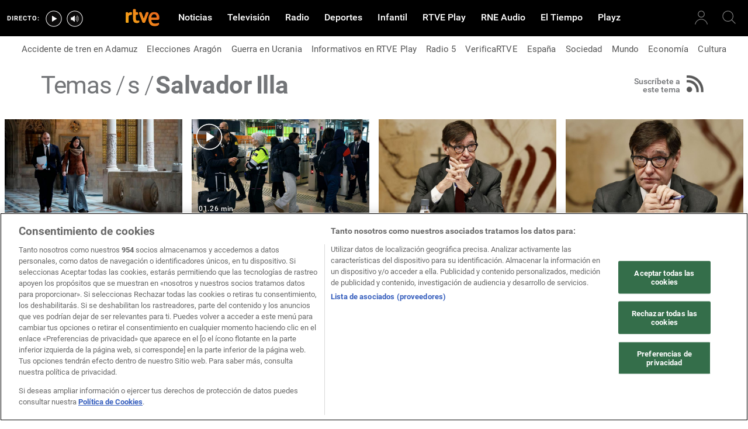

--- FILE ---
content_type: text/html; charset=utf-8
request_url: https://www.rtve.es/temas/salvador-illa/129559/
body_size: 31103
content:

  <!DOCTYPE html>
  <!--[if lte IE 9]>
  <!DOCTYPE html PUBLIC "-//W3C//DTD HTML 4.01 Transitional//EN" "http://www.w3.org/TR/html4/loose.dtd">
  <![endif]-->
  <html lang="es" data-vsp="2.17.1" data-jsdomain=https://js2.rtve.es>
    
      <head>
        <!--[if lt IE 9]>
         <script type="text/javascript">
         document.createElement("nav");
         document.createElement("header");
         document.createElement("footer");
         document.createElement("section");
         document.createElement("article");
         document.createElement("aside");
         document.createElement("hgroup");
         </script>
         <link rel="stylesheet" href="https://css2.rtve.es/css/rtve.2015/rtve.oldie.css" media="all" />
         <![endif]-->
        
    <meta content="text/html; charset=UTF-8" http-equiv="Content-Type" />
    <meta name="viewport" content="width=device-width,initial-scale=1.0,maximum-scale=1.0,user-scalable=0" />
    <meta name="RTVE.tipology" content="tags" />
    <title>Salvador Illa- RTVE.es</title>
    
    <meta name="title" content="Salvador Illa" />
    <meta property="article:section" content="Actualidad" />
    <meta name="keywords" content="indice, índice temático, índice de autores, autores, temas, tags, etiquetas, índice de noticias" />
    <meta property="og:site_name" content="RTVE.es" />
    <meta property="og:title" content="Salvador Illa" />
    
    
    <meta property="twitter:card" content="summary" />
    <meta property="twitter:site" content="rtve" />
    
    <meta name="robots" content="index, follow" />
    <meta name="lang" content="es" />
    <meta name="author" content="RTVE.es" />
    <meta name="publisher" content="RTVE.es" />
    <meta property="og:image" content="https://img2.rtve.es/images/share_facebook.jpg">
    <meta property="og:type" content="website"/>
    <meta property="article:publisher" content="https://www.facebook.com/rtve" />
    

    <link rel="canonical" href="https://www.rtve.es/temas/salvador-illa/129559/" />
    
    
    <link rel="next" href="https://www.rtve.es/temas/salvador-illa/129559/50/" />
    
    
    <meta name="DC.identifier" content="129559" />
    

        
  
    <link media="all" rel="stylesheet" href="https://css2.rtve.es/css/rtve.2015/rtve.compacts/rtve.pftag.desktp.css" type="text/css" />
  

      <script id='adobe-target' src='https://js2.rtve.es/js/at.js'></script><!-- Start VWO Async SmartCode --><link rel='preconnect' href='https://dev.visualwebsiteoptimizer.com' /><script type='text/javascript' id='vwoCode'>window._vwo_code || (function() {var account_id=864486,version=2.1,settings_tolerance=2000,hide_element='body',hide_element_style = 'opacity:0 !important;filter:alpha(opacity=0) !important;background:none !important;transition:none !important;',/* DO NOT EDIT BELOW THIS LINE */f=false,w=window,d=document,v=d.querySelector('#vwoCode'),cK='_vwo_'+account_id+'_settings',cc={};try{var c=JSON.parse(localStorage.getItem('_vwo_'+account_id+'_config'));cc=c&&typeof c==='object'?c:{}}catch(e){}var stT=cc.stT==='session'?w.sessionStorage:w.localStorage;code={nonce:v&&v.nonce,use_existing_jquery:function(){return typeof use_existing_jquery!=='undefined'?use_existing_jquery:undefined},library_tolerance:function(){return typeof library_tolerance!=='undefined'?library_tolerance:undefined},settings_tolerance:function(){return cc.sT||settings_tolerance},hide_element_style:function(){return'{'+(cc.hES||hide_element_style)+'}'},hide_element:function(){if(performance.getEntriesByName('first-contentful-paint')[0]){return''}return typeof cc.hE==='string'?cc.hE:hide_element},getVersion:function(){return version},finish:function(e){if(!f){f=true;var t=d.getElementById('_vis_opt_path_hides');if(t)t.parentNode.removeChild(t);if(e)(new Image).src='https://dev.visualwebsiteoptimizer.com/ee.gif?a='+account_id+e}},finished:function(){return f},addScript:function(e){var t=d.createElement('script');t.type='text/javascript';if(e.src){t.src=e.src}else{t.text=e.text}v&&t.setAttribute('nonce',v.nonce);d.getElementsByTagName('head')[0].appendChild(t)},load:function(e,t){var n=this.getSettings(),i=d.createElement('script'),r=this;t=t||{};if(n){i.textContent=n;d.getElementsByTagName('head')[0].appendChild(i);if(!w.VWO||VWO.caE){stT.removeItem(cK);r.load(e)}}else{var o=new XMLHttpRequest;o.open('GET',e,true);o.withCredentials=!t.dSC;o.responseType=t.responseType||'text';o.onload=function(){if(t.onloadCb){return t.onloadCb(o,e)}if(o.status===200||o.status===304){_vwo_code.addScript({text:o.responseText})}else{_vwo_code.finish('&e=loading_failure:'+e)}};o.onerror=function(){if(t.onerrorCb){return t.onerrorCb(e)}_vwo_code.finish('&e=loading_failure:'+e)};o.send()}},getSettings:function(){try{var e=stT.getItem(cK);if(!e){return}e=JSON.parse(e);if(Date.now()>e.e){stT.removeItem(cK);return}return e.s}catch(e){return}},init:function(){if(d.URL.indexOf('__vwo_disable__')>-1)return;var e=this.settings_tolerance();w._vwo_settings_timer=setTimeout(function(){_vwo_code.finish();stT.removeItem(cK)},e);var t;if(this.hide_element()!=='body'){t=d.createElement('style');var n=this.hide_element(),i=n?n+this.hide_element_style():'',r=d.getElementsByTagName('head')[0];t.setAttribute('id','_vis_opt_path_hides');v&&t.setAttribute('nonce',v.nonce);t.setAttribute('type','text/css');if(t.styleSheet)t.styleSheet.cssText=i;else t.appendChild(d.createTextNode(i));r.appendChild(t)}else{t=d.getElementsByTagName('head')[0];var i=d.createElement('div');i.style.cssText='z-index: 2147483647 !important;position: fixed !important;left: 0 !important;top: 0 !important;width: 100% !important;height: 100% !important;background: white !important;';i.setAttribute('id','_vis_opt_path_hides');i.classList.add('_vis_hide_layer');t.parentNode.insertBefore(i,t.nextSibling)}var o=window._vis_opt_url||d.URL,s='https://dev.visualwebsiteoptimizer.com/j.php?a='+account_id+'&u='+encodeURIComponent(o)+'&vn='+version;if(w.location.search.indexOf('_vwo_xhr')!==-1){this.addScript({src:s})}else{this.load(s+'&x=true')}}};w._vwo_code=code;code.init();})();</script><!-- End VWO Async SmartCode -->
</head>

    

    
      <body class="p_final.tematic temaPage" id="bodyElem" data-uidtm="GTM-XGJJ" data-app="/mod_pf_tags">
      <!--googleoff: all -->
        
    <section class="skip-content">
    <span class="ghost">Enlaces accesibilidad</span>
    <ul id="enlacesAccesibilidad" data-tipopag="pf">
        
        <li><a href="#topPage" class="ghost ghost-focusable">Saltar al contenido principal</a></li>
        
        <li><a href="/accesibilidad/" class="ghost ghost-focusable">Ir a la p&aacute;gina de accesibilidad</a></li>
        
        <li><a href="#footer" class="ghost ghost-focusable">Saltar al pie de p&aacute;gina</a></li>
        
    </ul>
</section>

        
          <div class="wrapper toplayer"></div>
        
        
<div class="wrapper fixer auxheader">
  <!--navegacin auxiliar-->
  <div class="container">
    <span class="ico arrow above">
      <a href="#bodyElem" title="Ir a principio de página">
       <img alt="arriba" src="https://img2.rtve.es/css/i/blank.gif" />
       <span class="legend">Ir arriba</span>
     </a>
   </span>

   <ul class="services">
    <li id="bighead_users">
      <span class="ico users slidB beoff">
        <a href="#" title="[ventana emergente] acceder al área de usuarios">
          <img alt="usuarios" src="https://img2.rtve.es/css/i/blank.gif" />
          <span class="legend">Área de usuarios</span>
        </a>
      </span>
      <div class="blindBox"></div>
    </li>
    <li>
      <span class="ico seekr search">
       <a href="/buscador/" title="buscar en rtve.es">
        <img alt="búsqueda" src="https://img2.rtve.es/css/i/blank.gif" />

        <span class="legend">Búsqueda</span>
      </a>
    </span>
    <div class="blindBox"></div>
  </li>
</ul>

</div>
</div>

        
    <div class="wrapper mainheader">
  <header class="navBox">
    <div class="container">
      <span class="ico blind slideL leftoff">
        <img src="https://img2.rtve.es/css/i/blank.gif" alt="menú principal" />
      </span>
      <span class="ico blind slideL lefton">
        <img src="https://img2.rtve.es/css/i/blank.gif" alt="menú principal" />
      </span>
      <nav class="blindBox"  data-cat='{"cont":"pf", "cat":"129559"}'  data-destpub="NOTICIAS">
  <ul class="maintabs">
    
      
        <li class="tab_first">
          <a class="ico logo beoff" href="https://www.rtve.es/" title="Portada de RTVE.es">
            
            <img alt="Portada de RTVE.es" src="https://img2.rtve.es/css/rtve.commons/rtve.header.footer/i/logoRTVE.png"  />
          </a>
          
            
          
        </li>
      
    
      
        <li class="tab_direc playdirec">
          <a class="ico boton" href="https://www.rtve.es/play/videos/directo" title="Rtve Play en directo">
            
              <span class="tabH1">Rtve Play en directo</span>
            
            <img alt="Rtve Play en directo" src="https://img2.rtve.es/css/i/blank.gif"  />
          </a>
          
        </li>
      
    
      
        <li class="tab_direc playradiodirec">
          <a class="ico boton" href="https://www.rtve.es/play/radio" title="RNE Audio en directo ">
            
              <span class="tabH1">RNE Audio en directo </span>
            
            <img alt="RNE Audio en directo " src="https://img2.rtve.es/css/i/blank.gif"  />
          </a>
          
        </li>
      
    
      
        <li class="tab_infor active">
          <a class="ico brows beoff be_on" href="https://www.rtve.es/noticias/" title="Noticias">
            
              <span class="tabH1">Noticias</span>
            
            <img alt="Noticias" src="https://img2.rtve.es/css/i/blank.gif"  />
          </a>
          
            
  <div class="blindBox beoff be_on">
    <ul>
      
        
        <li>
          <span class="ico ">
            <a href="https://www.rtve.es/temas/accidente-de-tren-en-adamuz/1029201/" title="Accidente de tren en Adamuz">
              <span>Accidente de tren en Adamuz</span>
              <img src="https://img2.rtve.es/css/i/blank.gif" alt="desplegable" />
            </a>
          </span>
          
        </li>
        
      
        
        <li>
          <span class="ico ">
            <a href="https://www.rtve.es/noticias/elecciones-aragon/" title="Elecciones Aragón 2026">
              <span>Elecciones Aragón</span>
              <img src="https://img2.rtve.es/css/i/blank.gif" alt="desplegable" />
            </a>
          </span>
          
        </li>
        
      
        
        <li>
          <span class="ico ">
            <a href="https://www.rtve.es/noticias/guerra-ucrania-rusia-especial-noticias-analisis-datos-bulos/" title="Guerra en Ucrania">
              <span>Guerra en Ucrania</span>
              <img src="https://img2.rtve.es/css/i/blank.gif" alt="desplegable" />
            </a>
          </span>
          
        </li>
        
      
        
        <li>
          <span class="ico ">
            <a href="https://www.rtve.es/play/informativos/" title="Informativos en RTVE Play">
              <span>Informativos en RTVE Play</span>
              <img src="https://img2.rtve.es/css/i/blank.gif" alt="desplegable" />
            </a>
          </span>
          
        </li>
        
      
        
        <li>
          <span class="ico ">
            <a href="https://www.rtve.es/radio/radio5/" title="Radio 5">
              <span>Radio 5</span>
              <img src="https://img2.rtve.es/css/i/blank.gif" alt="desplegable" />
            </a>
          </span>
          
        </li>
        
      
        
        <li>
          <span class="ico ">
            <a href="https://www.rtve.es/noticias/verificartve/" title="VerificaRTVE">
              <span>VerificaRTVE</span>
              <img src="https://img2.rtve.es/css/i/blank.gif" alt="desplegable" />
            </a>
          </span>
          
        </li>
        
      
        
        <li>
          <span class="ico ">
            <a href="https://www.rtve.es/noticias/espana/" title="Noticias de España">
              <span>España</span>
              <img src="https://img2.rtve.es/css/i/blank.gif" alt="desplegable" />
            </a>
          </span>
          
        </li>
        
      
        
        <li>
          <span class="ico ">
            <a href="http://www.rtve.es/noticias/sociedad/" title="Sociedad">
              <span>Sociedad</span>
              <img src="https://img2.rtve.es/css/i/blank.gif" alt="desplegable" />
            </a>
          </span>
          
        </li>
        
      
        
        <li>
          <span class="ico ">
            <a href="https://www.rtve.es/noticias/internacional/" title="Noticias del mundo">
              <span>Mundo</span>
              <img src="https://img2.rtve.es/css/i/blank.gif" alt="desplegable" />
            </a>
          </span>
          
        </li>
        
      
        
        <li>
          <span class="ico ">
            <a href="https://www.rtve.es/noticias/economia/" title="Noticias de economía">
              <span>Economía</span>
              <img src="https://img2.rtve.es/css/i/blank.gif" alt="desplegable" />
            </a>
          </span>
          
        </li>
        
      
        
        <li>
          <span class="ico ">
            <a href="https://www.rtve.es/noticias/cultura/" title="">
              <span>Cultura</span>
              <img src="https://img2.rtve.es/css/i/blank.gif" alt="desplegable" />
            </a>
          </span>
          
        </li>
        
      
        
        <li>
          <span class="ico ">
            <a href="https://www.rtve.es/noticias/ciencia-y-tecnologia/" title="Ciencia">
              <span>Ciencia</span>
              <img src="https://img2.rtve.es/css/i/blank.gif" alt="desplegable" />
            </a>
          </span>
          
        </li>
        
      
        
        <li>
          <span class="ico arrow">
            <a href="https://www.rtve.es/centros-territoriales/" title="Tu comunidad">
              <span>Tu comunidad</span>
              <img src="https://img2.rtve.es/css/i/blank.gif" alt="desplegable" />
            </a>
          </span>
          
          <div class="blindBox">
              <ul>
                
                
                <li>
                  <span class="ico">
                    <a href="https://www.rtve.es/noticias/andalucia/" title="">
                      <span>Andalucía</span>
                    </a>
                  </span>
                </li>
                
                
                
                <li>
                  <span class="ico">
                    <a href="https://www.rtve.es/noticias/aragon/" title="Aragón">
                      <span>Aragón</span>
                    </a>
                  </span>
                </li>
                
                
                
                <li>
                  <span class="ico">
                    <a href="https://www.rtve.es/noticias/asturias/" title="Asturias">
                      <span>Asturias</span>
                    </a>
                  </span>
                </li>
                
                
                
                <li>
                  <span class="ico">
                    <a href="https://www.rtve.es/noticias/canarias/" title="Canarias">
                      <span>Canarias</span>
                    </a>
                  </span>
                </li>
                
                
                
                <li>
                  <span class="ico">
                    <a href="https://www.rtve.es/noticias/cantabria/" title="Cantabria">
                      <span>Cantabria</span>
                    </a>
                  </span>
                </li>
                
                
                
                <li>
                  <span class="ico">
                    <a href="https://www.rtve.es/catalunya/noticies/" title="Cataluña">
                      <span>Cataluña</span>
                    </a>
                  </span>
                </li>
                
                
                
                <li>
                  <span class="ico">
                    <a href="https://www.rtve.es/noticias/castilla-la-mancha/" title="Castilla-La Mancha">
                      <span>Castilla-La Mancha</span>
                    </a>
                  </span>
                </li>
                
                
                
                <li>
                  <span class="ico">
                    <a href="https://www.rtve.es/noticias/castilla-y-leon/" title="Castilla y León">
                      <span>Castilla y León</span>
                    </a>
                  </span>
                </li>
                
                
                
                <li>
                  <span class="ico">
                    <a href="https://www.rtve.es/noticias/comunidad-valenciana/" title="Comunitat Valenciana">
                      <span>Comunitat Valenciana</span>
                    </a>
                  </span>
                </li>
                
                
                
                <li>
                  <span class="ico">
                    <a href="https://www.rtve.es/noticias/extremadura/" title="Extremadura">
                      <span>Extremadura</span>
                    </a>
                  </span>
                </li>
                
                
                
                <li>
                  <span class="ico">
                    <a href="https://www.rtve.es/noticias/galicia/" title="Galicia">
                      <span>Galicia</span>
                    </a>
                  </span>
                </li>
                
                
                
                <li>
                  <span class="ico">
                    <a href="https://www.rtve.es/noticias/illes-balears/" title="Illes Balears">
                      <span>Illes Balears</span>
                    </a>
                  </span>
                </li>
                
                
                
                <li>
                  <span class="ico">
                    <a href="https://www.rtve.es/noticias/la-rioja/" title="La Rioja">
                      <span>La Rioja</span>
                    </a>
                  </span>
                </li>
                
                
                
                <li>
                  <span class="ico">
                    <a href="https://www.rtve.es/noticias/madrid/" title="Comunidad de Madrid">
                      <span>Comunidad de Madrid</span>
                    </a>
                  </span>
                </li>
                
                
                
                <li>
                  <span class="ico">
                    <a href="https://www.rtve.es/noticias/murcia/" title="Región de Murcia">
                      <span>Región de Murcia</span>
                    </a>
                  </span>
                </li>
                
                
                
                <li>
                  <span class="ico">
                    <a href="https://www.rtve.es/noticias/navarra/" title="Navarra">
                      <span>Navarra</span>
                    </a>
                  </span>
                </li>
                
                
                
                <li>
                  <span class="ico">
                    <a href="https://www.rtve.es/noticias/pais-vasco/" title="País Vasco">
                      <span>País Vasco</span>
                    </a>
                  </span>
                </li>
                
                
              </ul>
          </div>
          
        </li>
        
      
    </ul>
  </div>

          
        </li>
      
    
      
        <li class="tab_telev">
          <a class="ico brows beoff" href="https://www.rtve.es/television/" title="Televisi��n">
            
              <span class="tabH1">Televisión</span>
            
            <img alt="Televisión" src="https://img2.rtve.es/css/i/blank.gif"  class = "ico"  />
          </a>
          
            
          
        </li>
      
    
      
        <li class="tab_radio">
          <a class="ico brows beoff" href="https://www.rtve.es/radio/" title="Radio">
            
              <span class="tabH1">Radio</span>
            
            <img alt="Radio" src="https://img2.rtve.es/css/i/blank.gif"  class = "ico"  />
          </a>
          
            
          
        </li>
      
    
      
        <li class="tab_sport">
          <a class="ico brows beoff" href="https://www.rtve.es/deportes/" title="Deportes">
            
              <span class="tabH1">Deportes</span>
            
            <img alt="Deportes" src="https://img2.rtve.es/css/i/blank.gif"  class = "ico"  />
          </a>
          
            
          
        </li>
      
    
      
        <li class="tab_child">
          <a class="ico brows beoff" href="https://www.rtve.es/infantil/" title="Infantil">
            
              <span class="tabH1">Infantil</span>
            
            <img alt="Infantil" src="https://img2.rtve.es/css/i/blank.gif"  class = "ico"  />
          </a>
          
            
          
        </li>
      
    
      
        <li class="tab_carta">
          <a class="ico brows beoff" href="https://www.rtve.es/play/" title="RTVE Play">
            
              <span class="tabH1">RTVE Play</span>
            
            <img alt="RTVE Play" src="https://img2.rtve.es/css/i/blank.gif"  class = "ico"  />
          </a>
          
        </li>
      
    
      
        <li class="tab_carta">
          <a class="ico brows beoff" href="https://www.rtve.es/play/radio" title="RNE Audio">
            
              <span class="tabH1">RNE Audio</span>
            
            <img alt="RNE Audio" src="https://img2.rtve.es/css/i/blank.gif"  class = "ico"  />
          </a>
          
        </li>
      
    
      
        <li class="tab_weath">
          <a class="ico brows beoff" href="https://www.rtve.es/eltiempo/" title="El Tiempo">
            
              <span class="tabH1">El Tiempo</span>
            
            <img alt="El Tiempo" src="https://img2.rtve.es/css/i/blank.gif"  class = "ico"  />
          </a>
          
        </li>
      
    
      
        <li class="tab_playz">
          <a class="ico brows beoff" href="https://www.rtve.es/playz/" title="Playz">
            
              <span class="tabH1">Playz</span>
            
            <img alt="Playz" src="https://img2.rtve.es/css/i/blank.gif"  class = "ico"  />
          </a>
          
        </li>
      
    
  </ul>
</nav>

    </div>
  </header>
</div>

        
          <main id="topPage" class="wrapper mainbodier">
            

    <div id="stats" class="hddn" style="display: none;">
	<span id="ganalytics" data-content="/tags-libres/salvador-illa/"></span>
	<span id="comscore" data-content="/tags-libres/salvador-illa/"></span>
	<span id="omniture" data-json='{"eVar4":"Salvador Illa","eVar2":"WEB","eVar3":"Tags Libres","hier1":"WEB |Tags Libres|Salvador Illa","channel":"Tags Libres"}'></span>
	<span id="usertracker" data-json='{"digitalData":{"page":{"category":{"pageType":"","primaryCategory":"Tags Libres/Salvador Illa"},"pageInfo":{"language":"es-ES","sysEnv":"web"}},"pageInstanceID":""}}'></span>
</div>
  

  <div class="wrapper subheader">
    <header class="navBox tag_head">
      <div class="container">
        <div class="cell"><script type="application/ld+json">
    {
        "@context": "https://schema.org",
        "@type": "BreadcrumbList",
        "itemListElement": [{
                "@type": "ListItem",
                "position": 1,
                "name": "Temas",
                "item": "https://www.rtve.es/temas"
            },
            {
                "@type": "ListItem",
                "position": 2,
                "name": "s",
                "item": "https://www.rtve.es/temas/s_tag/"
            },
            {
                "@type": "ListItem",
                "position": 3,
                "name": "Salvador Illa",
                "item": "https://www.rtve.es/temas/salvador-illa/129559/"
            }]
    }
</script>

<ul itemscope itemtype="https://schema.org/BreadcrumbList">
    <li itemscope itemtype="https://schema.org/ListItem" itemprop="itemListElement">
        <a itemprop="item" title="Ver todos los temas" href="https://www.rtve.es/temas/">
            <span itemprop="name" class="pretitle">Temas</span>
        </a>
        <meta itemprop="position" content="1" />
    </li>

    
    <li itemscope itemtype="https://schema.org/ListItem" itemprop="itemListElement">
        <a itemprop="item" title="Temas con letra s" href="https://www.rtve.es/temas/s_tag/">
            <span itemprop="name" class="pretitle">s</span>
        </a>
        <meta itemprop="position" content="2" />
    </li>
    <li itemscope itemtype="https://schema.org/ListItem" itemprop="itemListElement">
        <a itemprop="item" title="Salvador Illa" href="https://www.rtve.es/temas/salvador-illa/129559/">
            <h1 id="h1_maincontent"><span itemprop="name" class="maintitle">Salvador Illa</span></h1>
        </a>
        <meta itemprop="position" content="3" />
    </li>
    
</ul>
          
          <span class="ico rssfd">
            <a href="http://www.rtve.es/rss/salvador-illa/129559.rss" title="Suscribirse a las actualizaciones de 'Salvador Illa'">
              <img src="[data-uri]" alt="RSS" />
              <span class="legend">Suscríbete a este tema</span>
            </a>
          </span>
          
                    
          
          
        </div>
      </div>
    </header>    
  </div>

            
              <div class="wrapper bodier">
                
                  <div class="toplayer"></div>
                
                
    
    
      


<div class="container">
    <div class="grid">
        <div class="gridBox">
            
            

    
            
                <article class="cell"
                
                    data-noi='16903873'
                
                
                >
                    <div class="mod">
                        <div class="mainBox">
                            
                                






<div class="mediaBox noticBox "
	data-assetid="16903873_es_noticias"
	data-sust="true"
	data-autoplay="true"
	data-location="portada"
	data-related="true"
	data-id="16903873"
	
	
	
	
>
	
		
		
				
		
		
		
		
		
			
	

	
	
		
		
		
		
		
		
		
						
			<span class="ima T H f16x9"  itemtype="https://schema.org/ImageObject">
				
					<meta itemprop="description" content="Junts y Esquerra ponen al Govern en el punto de mira por la gestión de Rodalies y el accidente mortal en Gelida" />
					<meta itemprop="url" content="https://img.rtve.es/n/16903873?w=800&amp;preview=01769004199899.jpg" />
					<meta itemprop="width" content="100%" />
					<meta itemprop="height" content="100%" />
				
				<img src="https://img.rtve.es/n/16903873?w=800&amp;preview=01769004199899.jpg" itemprop="image" alt="" title="Junts y Esquerra ponen al Govern en el punto de mira por la gestión de Rodalies y el accidente mortal en Gelida" />
			</span>
			
		
	
	
	
	<a href="https://www.rtve.es/noticias/20260121/junts-esquerra-ponen-govern-punto-mira-por-gestion-rodalies-accidente-mortal-gelida/16903873.shtml" title="Noticia: Junts y Esquerra ponen al Govern en el punto de mira por la gestión de Rodalies y el accidente mortal en Gelida" itemprop="url">
	
		<span class="ico notic">
			<img src="https://img2.rtve.es/css/i/blank.gif" alt="" />

			
		</span>
	
	</a>
	
	
	

	

</div>

                            
                            <div class="txtBox">
                                <!-- poner if -->
                                <span class="pretitle"></span>
                                <h2>
                                    <a href="https://www.rtve.es/noticias/20260121/junts-esquerra-ponen-govern-punto-mira-por-gestion-rodalies-accidente-mortal-gelida/16903873.shtml" title="Junts y Esquerra ponen al Govern en el punto de mira por la gestión de Rodalies y el accidente mortal en Gelida" data-id='16903873' data-type="noticia">
                                        <span class="maintitle">Junts y Esquerra ponen al Govern en el punto de mira por la gestión de Rodalies y el accidente mortal en Gelida</span>
                                    </a>
                                </h2>
                            </div>
                            <div class="auxBox">
                                
                                
                                    <ul><li>Los partidos critican la falta de informaci&oacute;n y la poca oferta de transporte p&uacute;blico alternativo</li><li>La patronal de las pymes ve &quot;muy grave&quot; la situaci&oacute;n de Rodalies y lamenta la falta de inversi&oacute;n</li></ul>
                                
                                
                                <span class="pubBox">
                                    <time itemprop="datePublished" datetime="2026-01-21">
                                        <span class="datpub">21.01.2026</span>
                                    </time>
                                </span>
                            </div>
                        </div>
                    </div>
                    <!-- ? -->
                    <span class="pointer"></span>
            </article>
            
        
            
                <article class="cell"
                
                    data-noi='16903026'
                
                
                >
                    <div class="mod">
                        <div class="mainBox">
                            
                                






<div class="mediaBox videoBox "
	data-assetid="16903653_es_videos"
	data-sust="true"
	data-autoplay="true"
	data-location="portada"
	data-related="true"
	data-id="16903653"
	
	
    
        data-config='{&quot;id&quot;:&quot;16903653&quot;,&quot;location&quot;:&quot;portada&quot;,&quot;sust&quot;:true,&quot;autoplay&quot;:true,&quot;type&quot;:&quot;video&quot;,&quot;csstype&quot;:&quot;video&quot;,&quot;related&quot;:true,&quot;title&quot;:&quot;La Generalitat mantendrá el cierre de Rodalies hasta chequear la seguridad de todos las líneas, tras el accidente mortal en Gelida, Barcelona&quot;,&quot;capitalizedType&quot;:&quot;Video&quot;,&quot;alt&quot;:&quot;Caos de transporte en Cataluña por la suspensión de Rodalies - Informativo 24h | Ver&quot;,&quot;img&quot;:{&quot;large&quot;:{&quot;url&quot;:&quot;https://img.rtve.es/v/16903653?w=1600&amp;preview=01768995553440.jpg&quot;,&quot;width&quot;:1600,&quot;media&quot;:&quot;(min-width: 1000px)&quot;},&quot;big&quot;:{&quot;url&quot;:&quot;https://img.rtve.es/v/16903653?w=1200&amp;preview=01768995553440.jpg&quot;,&quot;width&quot;:1200,&quot;media&quot;:&quot;(max-width: 1200px)&quot;},&quot;normal&quot;:{&quot;url&quot;:&quot;https://img.rtve.es/v/16903653?w=800&amp;preview=01768995553440.jpg&quot;,&quot;width&quot;:800,&quot;media&quot;:&quot;(max-width: 800px)&quot;},&quot;small&quot;:{&quot;url&quot;:&quot;https://img.rtve.es/v/16903653?w=400&amp;preview=01768995553440.jpg&quot;,&quot;width&quot;:400,&quot;media&quot;:&quot;(max-width: 400px)&quot;},&quot;none&quot;:{&quot;url&quot;:&quot;&quot;,&quot;width&quot;:0,&quot;media&quot;:&quot;&quot;}},&quot;duration&quot;:&quot;01.26 min&quot;,&quot;url&quot;:&quot;https://www.rtve.es/play/videos/informativo-24h/caos-viajeros-cataluna-suspension-rodalies-accidente/16903653/&quot;,&quot;date&quot;:{&quot;label&quot;:&quot;21.01.2026&quot;,&quot;key&quot;:&quot;2026-01-21&quot;},&quot;language&quot;:&quot;es&quot;,&quot;pubDest&quot;:&quot;general&quot;,&quot;pubState&quot;:{&quot;code&quot;:&quot;ENPUB&quot;,&quot;description&quot;:&quot;En publicación&quot;},&quot;disableStripLayer&quot;:&quot;&quot;,&quot;mediaInfo&quot;:null,&quot;mediaConfig&quot;:{&quot;configUrl&quot;:&quot;/api/videos/16903653/config/portada.json&quot;,&quot;whitelistUrl&quot;:&quot;/swf/data/whitelist.xml&quot;,&quot;propertiesPlayerUrl&quot;:&quot;/swf/v2/playerConfig/propertiesPlayer.xml&quot;,&quot;rtvePlayerSwfUrl&quot;:&quot;/js/swf/RTVEPlayerJS.swf&quot;,&quot;ztnrFlashUrl&quot;:&quot;/js/swf/z.swf&quot;,&quot;relacionadosRefUrl&quot;:&quot;/api/videos/16903653/relacionados.json&quot;,&quot;relatedByLangRefUrl&quot;:&quot;/api/videos/16903653/relacionados/relacionados-por-idioma.json&quot;,&quot;adapter&quot;:false,&quot;fullAssetId&quot;:&quot;16903653_es_videos&quot;,&quot;ztnrMvlThumbUrl&quot;:&quot;/ztnr/movil/thumbnail/{idManager}/videos/16903653.png&quot;,&quot;lokiUrl&quot;:&quot;/odin/loki/{chunk}/&quot;,&quot;thumbnailerUrl&quot;:&quot;/resources/thumbnailer/{hash}/{id}/L{levelId}_M{matrixId}.jpg&quot;,&quot;errorLayerClass&quot;:&quot;vjs-error-display&quot;,&quot;ageRangeInfo&quot;:{&quot;ageRangeUid&quot;:&quot;IF_REDAD0&quot;,&quot;ageRangeDesc&quot;:&quot;Para todos los públicos&quot;,&quot;ageRangeCssClass&quot;:&quot;mas00&quot;},&quot;subtitleRefUrl&quot;:&quot;/api/videos/16903653/subtitulos.json&quot;,&quot;cuepointsUrl&quot;:&quot;/api/videos/16903653/cuepoints.json&quot;,&quot;transcripcionUrl&quot;:&quot;/api/videos/16903653/transcripcion.json&quot;,&quot;promosURL&quot;:&quot;/api/videos/16903653/publicidad.json&quot;,&quot;mediaInfoConfig&quot;:{&quot;cssClass&quot;:&quot;textRel&quot;,&quot;hasMediaTextClass&quot;:&quot;hasMediaText&quot;}}}'
    
	
	
    itemprop="Video"
    itemscope
    itemtype="http://schema.org/VideoObject"
	
	
 	data-consumption="ondemand"
 	
>
	
		<meta itemprop="name" content="La Generalitat mantendrá el cierre de Rodalies hasta chequear la seguridad de todos las líneas, tras el accidente mortal en Gelida, Barcelona" />
		<meta itemprop="duration" content="PT1M26.76S" />
		<meta itemprop="thumbnailUrl" content="https://img.rtve.es/imagenes/generalitat-mantendra-cierre-rodalies-hasta-chequear-seguridad-todos-lineas-tras-accidente-mortal-gelida-barcelona/01768995553440.jpg" />		
		
		
		
		<meta itemprop="contentUrl" content="https://www.rtve.es/play/videos/informativo-24h/caos-viajeros-cataluna-suspension-rodalies-accidente/16903653/" />
		<meta itemprop="embedURL" content="http://www.rtve.es/drmn/embed/video/16903653" />
		<meta itemprop="uploadDate" content="2026-01-21T13:34:56+0100" />	
	

	
	<!-- Recommended Age Range (PEGI) -->
	<span class="ico redad mas00">
		<img src="[data-uri]" alt="Para todos los públicos" />
	</span>
	
	
		
		
		
		
		
		
		
						
			<span class="ima T H f16x9"  itemtype="https://schema.org/ImageObject">
				
					<meta itemprop="description" content="La Generalitat mantendrá el cierre de Rodalies hasta chequear la seguridad de todos las líneas, tras el accidente mortal en Gelida, Barcelona" />
					<meta itemprop="url" content="https://img.rtve.es/v/16903653?w=800&amp;preview=01768995553440.jpg" />
					<meta itemprop="width" content="100%" />
					<meta itemprop="height" content="100%" />
				
				<img src="https://img.rtve.es/v/16903653?w=800&amp;preview=01768995553440.jpg" itemprop="image" alt="Caos de transporte en Cataluña por la suspensión de Rodalies - Informativo 24h | Ver" title="La Generalitat mantendrá el cierre de Rodalies hasta chequear la seguridad de todos las líneas, tras el accidente mortal en Gelida, Barcelona" />
			</span>
			
		
	
	
	
	<a href="https://www.rtve.es/noticias/20260121/adif-suspendida-circulacion-trenes-rodalies-cataluna/16903026.shtml" title="Video: La Generalitat mantendrá el cierre de Rodalies hasta chequear la seguridad de todos las líneas, tras el accidente mortal en Gelida, Barcelona" itemprop="url">
	
		<span class="ico play video">
			<img src="https://img2.rtve.es/css/i/blank.gif" alt="reproducir video" />

			
				<span class="duration">01.26 min</span>
			
		</span>
	
	</a>
	
	
	

	
		<div class="vjs-error-display"></div>
	

</div>

                            
                            <div class="txtBox">
                                <!-- poner if -->
                                <span class="pretitle"></span>
                                <h2>
                                    <a href="https://www.rtve.es/noticias/20260121/adif-suspendida-circulacion-trenes-rodalies-cataluna/16903026.shtml" title="Caos de viajeros en Cataluña tras la suspensión de Rodalies por el accidente mortal de un tren en Gelida, Barcelona" data-id='16903026' data-type="noticia">
                                        <span class="maintitle">Caos de viajeros en Cataluña tras la suspensión de Rodalies por el accidente mortal de un tren en Gelida, Barcelona</span>
                                    </a>
                                </h2>
                            </div>
                            <div class="auxBox">
                                
                                
                                    <ul><li>Se desconoce cu&aacute;nto tiempo durar&aacute; la paralizaci&oacute;n, mientras los t&eacute;cnicos contin&uacute;an con el chequeo de la seguridad</li><li><strong><a href="https://www.rtve.es/noticias/20260121/accidentes-tren-adamuz-rodalies-gelida-sant-sadurni-directo-ultima-hora/16902614.shtml" target="_blank">Directo: &uacute;ltima hora del accidente de tren de Adamuz y de Rodalies en Barcelona</a></strong></li></ul>
                                
                                
                                <span class="pubBox">
                                    <time itemprop="datePublished" datetime="2026-01-21">
                                        <span class="datpub">21.01.2026</span>
                                    </time>
                                </span>
                            </div>
                        </div>
                    </div>
                    <!-- ? -->
                    <span class="pointer"></span>
            </article>
            
        

            
            

    
            
                <article class="cell"
                
                    data-noi='16902346'
                
                
                >
                    <div class="mod">
                        <div class="mainBox">
                            
                                






<div class="mediaBox noticBox "
	data-assetid="16902346_es_noticias"
	data-sust="true"
	data-autoplay="true"
	data-location="portada"
	data-related="true"
	data-id="16902346"
	
	
	
	
>
	
		
		
				
		
		
		
		
		
			
	

	
	
		
		
		
		
		
		
		
						
			<span class="ima T H f16x9"  itemtype="https://schema.org/ImageObject">
				
					<meta itemprop="description" content="Qué es la osteomielitis que padece Salvador Illa, una enfermedad rara pero con buen pronóstico" />
					<meta itemprop="url" content="https://img.rtve.es/n/16902346?w=800&amp;preview=01768922597181.jpg" />
					<meta itemprop="width" content="100%" />
					<meta itemprop="height" content="100%" />
				
				<img src="https://img.rtve.es/n/16902346?w=800&amp;preview=01768922597181.jpg" itemprop="image" alt="" title="Qué es la osteomielitis que padece Salvador Illa, una enfermedad rara pero con buen pronóstico" />
			</span>
			
		
	
	
	
	<a href="https://www.rtve.es/noticias/20260120/osteomielitis-padece-salvador-illa-enfermedad-rara-pero-con-buen-pronostico/16902346.shtml" title="Noticia: Qué es la osteomielitis que padece Salvador Illa, una enfermedad rara pero con buen pronóstico" itemprop="url">
	
		<span class="ico notic">
			<img src="https://img2.rtve.es/css/i/blank.gif" alt="" />

			
		</span>
	
	</a>
	
	
	

	

</div>

                            
                            <div class="txtBox">
                                <!-- poner if -->
                                <span class="pretitle"></span>
                                <h2>
                                    <a href="https://www.rtve.es/noticias/20260120/osteomielitis-padece-salvador-illa-enfermedad-rara-pero-con-buen-pronostico/16902346.shtml" title="Qué es la osteomielitis que padece Salvador Illa, una enfermedad rara pero con buen pronóstico" data-id='16902346' data-type="noticia">
                                        <span class="maintitle">Qué es la osteomielitis que padece Salvador Illa, una enfermedad rara pero con buen pronóstico</span>
                                    </a>
                                </h2>
                            </div>
                            <div class="auxBox">
                                
                                
                                    <ul><li>El presidente de la Generalitat ya ha salido de la UCI, pero deber&aacute; pasar al menos dos semanas ingresado </li><li>La osteomielitis p&eacute;lvica que padece tiene origen bacteriano y puede ser grave si no se diagnostica a tiempo</li></ul>
                                
                                
                                <span class="pubBox">
                                    <time itemprop="datePublished" datetime="2026-01-20">
                                        <span class="datpub">20.01.2026</span>
                                    </time>
                                </span>
                            </div>
                        </div>
                    </div>
                    <!-- ? -->
                    <span class="pointer"></span>
            </article>
            
        
            
                <article class="cell"
                
                    data-noi='16901820'
                
                
                >
                    <div class="mod">
                        <div class="mainBox">
                            
                                






<div class="mediaBox noticBox "
	data-assetid="16901820_es_noticias"
	data-sust="true"
	data-autoplay="true"
	data-location="portada"
	data-related="true"
	data-id="16901820"
	
	
	
	
>
	
		
		
				
		
		
		
		
		
			
	

	
	
		
		
		
		
		
		
		
						
			<span class="ima T H f16x9"  itemtype="https://schema.org/ImageObject">
				
					<meta itemprop="description" content="Salvador Illa abandona la UCI y pasa a planta del hospital Vall d&#39;Hebron: &quot;Evoluciona favorablemente&quot;" />
					<meta itemprop="url" content="https://img.rtve.es/n/16901820?w=800&amp;preview=01768908465003.jpg" />
					<meta itemprop="width" content="100%" />
					<meta itemprop="height" content="100%" />
				
				<img src="https://img.rtve.es/n/16901820?w=800&amp;preview=01768908465003.jpg" itemprop="image" alt="" title="Salvador Illa abandona la UCI y pasa a planta del hospital Vall d&#39;Hebron: &quot;Evoluciona favorablemente&quot;" />
			</span>
			
		
	
	
	
	<a href="https://www.rtve.es/noticias/20260120/salvador-illa-abandona-uci-pasa-a-planta-del-hospital-vall-dhebron-evoluciona-favorablemente/16901820.shtml" title="Noticia: Salvador Illa abandona la UCI y pasa a planta del hospital Vall d&#39;Hebron: &quot;Evoluciona favorablemente&quot;" itemprop="url">
	
		<span class="ico notic">
			<img src="https://img2.rtve.es/css/i/blank.gif" alt="" />

			
		</span>
	
	</a>
	
	
	

	

</div>

                            
                            <div class="txtBox">
                                <!-- poner if -->
                                <span class="pretitle"></span>
                                <h2>
                                    <a href="https://www.rtve.es/noticias/20260120/salvador-illa-abandona-uci-pasa-a-planta-del-hospital-vall-dhebron-evoluciona-favorablemente/16901820.shtml" title="Salvador Illa abandona la UCI y pasa a planta del hospital Vall d&#39;Hebron: &quot;Evoluciona favorablemente&quot;" data-id='16901820' data-type="noticia">
                                        <span class="maintitle">Salvador Illa abandona la UCI y pasa a planta del hospital Vall d&#39;Hebron: &quot;Evoluciona favorablemente&quot;</span>
                                    </a>
                                </h2>
                            </div>
                            <div class="auxBox">
                                
                                
                                    <ul><li>El president &quot;ha pasado buena noche, contin&uacute;a estable, sin fiebre y con una disminuci&oacute;n significativa de dolor&quot;</li><li>Illa sufre una osteomielitis p&uacute;bica provocada por el microbio &#039;Streptococcus dysgalactiae&#039;, una &quot;infecci&oacute;n poco frecuente&quot;</li></ul>
                                
                                
                                <span class="pubBox">
                                    <time itemprop="datePublished" datetime="2026-01-20">
                                        <span class="datpub">20.01.2026</span>
                                    </time>
                                </span>
                            </div>
                        </div>
                    </div>
                    <!-- ? -->
                    <span class="pointer"></span>
            </article>
            
        
            
                <article class="cell"
                
                    data-noi='16899906'
                
                
                >
                    <div class="mod">
                        <div class="mainBox">
                            
                                






<div class="mediaBox noticBox "
	data-assetid="16899906_es_noticias"
	data-sust="true"
	data-autoplay="true"
	data-location="portada"
	data-related="true"
	data-id="16899906"
	
	
	
	
>
	
		
		
				
		
		
		
		
		
			
	

	
	
		
		
		
		
		
		
		
						
			<span class="ima T H f16x9"  itemtype="https://schema.org/ImageObject">
				
					<meta itemprop="description" content="Illa sufre osteomielitis púbica, una infección bacteriana en la pelvis poco frecuente, &quot;permanece estable y con ánimo&quot;" />
					<meta itemprop="url" content="https://img.rtve.es/n/16899906?w=800&amp;preview=01768814674299.jpg" />
					<meta itemprop="width" content="100%" />
					<meta itemprop="height" content="100%" />
				
				<img src="https://img.rtve.es/n/16899906?w=800&amp;preview=01768814674299.jpg" itemprop="image" alt="" title="Illa sufre osteomielitis púbica, una infección bacteriana en la pelvis poco frecuente, &quot;permanece estable y con ánimo&quot;" />
			</span>
			
		
	
	
	
	<a href="https://www.rtve.es/noticias/20260119/illa-estara-dia-mas-uci-por-prudencia-a-espera-afinar-diagnostico/16899906.shtml" title="Noticia: Illa sufre osteomielitis púbica, una infección bacteriana en la pelvis poco frecuente, &quot;permanece estable y con ánimo&quot;" itemprop="url">
	
		<span class="ico notic">
			<img src="https://img2.rtve.es/css/i/blank.gif" alt="" />

			
		</span>
	
	</a>
	
	
	

	

</div>

                            
                            <div class="txtBox">
                                <!-- poner if -->
                                <span class="pretitle"></span>
                                <h2>
                                    <a href="https://www.rtve.es/noticias/20260119/illa-estara-dia-mas-uci-por-prudencia-a-espera-afinar-diagnostico/16899906.shtml" title="Illa sufre osteomielitis púbica, una infección bacteriana en la pelvis poco frecuente, &quot;permanece estable y con ánimo&quot;" data-id='16899906' data-type="noticia">
                                        <span class="maintitle">Illa sufre osteomielitis púbica, una infección bacteriana en la pelvis poco frecuente, &quot;permanece estable y con ánimo&quot;</span>
                                    </a>
                                </h2>
                            </div>
                            <div class="auxBox">
                                
                                
                                    <ul><li>El equipo m&eacute;dico del hospital Val d&#039;Hebron est&aacute; tratando a Illa con antibi&oacute;ticos </li><li>El presidente catal&aacute;n ha mostrado una evoluci&oacute;n cl&iacute;nica favorable en las &uacute;ltimas horas</li></ul>
                                
                                
                                <span class="pubBox">
                                    <time itemprop="datePublished" datetime="2026-01-19">
                                        <span class="datpub">19.01.2026</span>
                                    </time>
                                </span>
                            </div>
                        </div>
                    </div>
                    <!-- ? -->
                    <span class="pointer"></span>
            </article>
            
        
            
                <article class="cell"
                
                
                    data-aoi='16899516'
                
                >
                    <div class="mod">
                        <div class="mainBox">
                            
                                






<div class="mediaBox videoBox "
	data-assetid="16899516_es_videos"
	data-sust="true"
	data-autoplay="true"
	data-location="portada"
	data-related="true"
	data-id="16899516"
	
	
    
        data-config='{&quot;id&quot;:&quot;16899516&quot;,&quot;location&quot;:&quot;portada&quot;,&quot;sust&quot;:true,&quot;autoplay&quot;:true,&quot;type&quot;:&quot;video&quot;,&quot;csstype&quot;:&quot;video&quot;,&quot;related&quot;:true,&quot;title&quot;:&quot;Illa estará ingresado dos semanas por pérdida de fuerza en las piernas&quot;,&quot;capitalizedType&quot;:&quot;Video&quot;,&quot;alt&quot;:&quot;Illa, ingresado al menos dos semanas - Fin de semana 24h | Ver&quot;,&quot;img&quot;:{&quot;large&quot;:{&quot;url&quot;:&quot;https://img.rtve.es/v/16899516?w=1600&amp;preview=01768764245146.jpg&quot;,&quot;width&quot;:1600,&quot;media&quot;:&quot;(min-width: 1000px)&quot;},&quot;big&quot;:{&quot;url&quot;:&quot;https://img.rtve.es/v/16899516?w=1200&amp;preview=01768764245146.jpg&quot;,&quot;width&quot;:1200,&quot;media&quot;:&quot;(max-width: 1200px)&quot;},&quot;normal&quot;:{&quot;url&quot;:&quot;https://img.rtve.es/v/16899516?w=800&amp;preview=01768764245146.jpg&quot;,&quot;width&quot;:800,&quot;media&quot;:&quot;(max-width: 800px)&quot;},&quot;small&quot;:{&quot;url&quot;:&quot;https://img.rtve.es/v/16899516?w=400&amp;preview=01768764245146.jpg&quot;,&quot;width&quot;:400,&quot;media&quot;:&quot;(max-width: 400px)&quot;},&quot;none&quot;:{&quot;url&quot;:&quot;&quot;,&quot;width&quot;:0,&quot;media&quot;:&quot;&quot;}},&quot;duration&quot;:&quot;01.00 min&quot;,&quot;url&quot;:&quot;https://www.rtve.es/play/videos/fin-de-semana-24h/illa-estara-ingresado-dos-semanas-perdida-fuerza-piernas/16899516/&quot;,&quot;date&quot;:{&quot;label&quot;:&quot;18.01.2026&quot;,&quot;key&quot;:&quot;2026-01-18&quot;},&quot;language&quot;:&quot;es&quot;,&quot;pubDest&quot;:&quot;general&quot;,&quot;pubState&quot;:{&quot;code&quot;:&quot;ENPUB&quot;,&quot;description&quot;:&quot;En publicación&quot;},&quot;disableStripLayer&quot;:&quot;&quot;,&quot;mediaInfo&quot;:null,&quot;mediaConfig&quot;:{&quot;configUrl&quot;:&quot;/api/videos/16899516/config/portada.json&quot;,&quot;whitelistUrl&quot;:&quot;/swf/data/whitelist.xml&quot;,&quot;propertiesPlayerUrl&quot;:&quot;/swf/v2/playerConfig/propertiesPlayer.xml&quot;,&quot;rtvePlayerSwfUrl&quot;:&quot;/js/swf/RTVEPlayerJS.swf&quot;,&quot;ztnrFlashUrl&quot;:&quot;/js/swf/z.swf&quot;,&quot;relacionadosRefUrl&quot;:&quot;/api/videos/16899516/relacionados.json&quot;,&quot;relatedByLangRefUrl&quot;:&quot;/api/videos/16899516/relacionados/relacionados-por-idioma.json&quot;,&quot;adapter&quot;:false,&quot;fullAssetId&quot;:&quot;16899516_es_videos&quot;,&quot;ztnrMvlThumbUrl&quot;:&quot;/ztnr/movil/thumbnail/{idManager}/videos/16899516.png&quot;,&quot;lokiUrl&quot;:&quot;/odin/loki/{chunk}/&quot;,&quot;thumbnailerUrl&quot;:&quot;/resources/thumbnailer/{hash}/{id}/L{levelId}_M{matrixId}.jpg&quot;,&quot;errorLayerClass&quot;:&quot;vjs-error-display&quot;,&quot;ageRangeInfo&quot;:{&quot;ageRangeUid&quot;:null,&quot;ageRangeDesc&quot;:&quot;&quot;,&quot;ageRangeCssClass&quot;:&quot;&quot;},&quot;subtitleRefUrl&quot;:&quot;/api/videos/16899516/subtitulos.json&quot;,&quot;cuepointsUrl&quot;:&quot;/api/videos/16899516/cuepoints.json&quot;,&quot;transcripcionUrl&quot;:&quot;/api/videos/16899516/transcripcion.json&quot;,&quot;promosURL&quot;:&quot;/api/videos/16899516/publicidad.json&quot;,&quot;mediaInfoConfig&quot;:{&quot;cssClass&quot;:&quot;textRel&quot;,&quot;hasMediaTextClass&quot;:&quot;hasMediaText&quot;}}}'
    
	
	
    itemprop="Video"
    itemscope
    itemtype="http://schema.org/VideoObject"
	
	
 	data-consumption="ondemand"
 	
>
	
		<meta itemprop="name" content="Illa estará ingresado dos semanas por pérdida de fuerza en las piernas" />
		<meta itemprop="duration" content="PT1M0.2S" />
		<meta itemprop="thumbnailUrl" content="https://img.rtve.es/imagenes/illa-estara-ingresado-dos-semanas-perdida-fuerza-piernas/01768764245146.jpg" />		
		
		
		
		<meta itemprop="contentUrl" content="https://www.rtve.es/play/videos/fin-de-semana-24h/illa-estara-ingresado-dos-semanas-perdida-fuerza-piernas/16899516/" />
		<meta itemprop="embedURL" content="http://www.rtve.es/drmn/embed/video/16899516" />
		<meta itemprop="uploadDate" content="2026-01-18T20:24:30+0100" />	
	

	
	
		
		
		
		
		
		
		
						
			<span class="ima T H f16x9"  itemtype="https://schema.org/ImageObject">
				
					<meta itemprop="description" content="Illa estará ingresado dos semanas por pérdida de fuerza en las piernas" />
					<meta itemprop="url" content="https://img.rtve.es/v/16899516?w=800&amp;preview=01768764245146.jpg" />
					<meta itemprop="width" content="100%" />
					<meta itemprop="height" content="100%" />
				
				<img src="https://img.rtve.es/v/16899516?w=800&amp;preview=01768764245146.jpg" itemprop="image" alt="Illa, ingresado al menos dos semanas - Fin de semana 24h | Ver" title="Illa estará ingresado dos semanas por pérdida de fuerza en las piernas" />
			</span>
			
		
	
	
	
	<a href="https://www.rtve.es/play/videos/fin-de-semana-24h/illa-estara-ingresado-dos-semanas-perdida-fuerza-piernas/16899516/" title="Video: Illa estará ingresado dos semanas por pérdida de fuerza en las piernas" itemprop="url">
	
		<span class="ico play video">
			<img src="https://img2.rtve.es/css/i/blank.gif" alt="reproducir video" />

			
				<span class="duration">01.00 min</span>
			
		</span>
	
	</a>
	
	
	

	
		<div class="vjs-error-display"></div>
	

</div>

                            
                            <div class="txtBox">
                                <!-- poner if -->
                                <span class="pretitle"></span>
                                <h2>
                                    <a href="https://www.rtve.es/play/videos/fin-de-semana-24h/illa-estara-ingresado-dos-semanas-perdida-fuerza-piernas/16899516/" title="Illa estará ingresado dos semanas por pérdida de fuerza en las piernas" data-id='16899516' data-type="video">
                                        <span class="maintitle">Illa estará ingresado dos semanas por pérdida de fuerza en las piernas</span>
                                    </a>
                                </h2>
                            </div>
                            <div class="auxBox">
                                
                                
                                    <p>El equipo m&eacute;dico del Hospital Vall d&#039;Hebron de Barcelona ha descartado patolog&iacute;as graves vasculares o tumorales en el presidente de la Generalitat, Salvador Illa, que permanecer&aacute; ingresado dos semanas tras sufrir una &quot;p&eacute;rdida de fuerza&quot; en m&uacute;sculos de las extremidades inferiores.</p><p>FOTO: EFE/ Andreu Dalmau</p>
                                
                                
                                <span class="pubBox">
                                    <time itemprop="datePublished" datetime="2026-01-18">
                                        <span class="datpub">18.01.2026</span>
                                    </time>
                                </span>
                            </div>
                        </div>
                    </div>
                    <!-- ? -->
                    <span class="pointer"></span>
            </article>
            
        

            
            

    
            
                <article class="cell"
                
                    data-noi='16899479'
                
                
                >
                    <div class="mod">
                        <div class="mainBox">
                            
                                






<div class="mediaBox videoBox "
	data-assetid="16899516_es_videos"
	data-sust="true"
	data-autoplay="true"
	data-location="portada"
	data-related="true"
	data-id="16899516"
	
	
    
        data-config='{&quot;id&quot;:&quot;16899516&quot;,&quot;location&quot;:&quot;portada&quot;,&quot;sust&quot;:true,&quot;autoplay&quot;:true,&quot;type&quot;:&quot;video&quot;,&quot;csstype&quot;:&quot;video&quot;,&quot;related&quot;:true,&quot;title&quot;:&quot;Illa estará ingresado dos semanas por pérdida de fuerza en las piernas&quot;,&quot;capitalizedType&quot;:&quot;Video&quot;,&quot;alt&quot;:&quot;Illa, ingresado al menos dos semanas - Fin de semana 24h | Ver&quot;,&quot;img&quot;:{&quot;large&quot;:{&quot;url&quot;:&quot;https://img.rtve.es/v/16899516?w=1600&amp;preview=01768764245146.jpg&quot;,&quot;width&quot;:1600,&quot;media&quot;:&quot;(min-width: 1000px)&quot;},&quot;big&quot;:{&quot;url&quot;:&quot;https://img.rtve.es/v/16899516?w=1200&amp;preview=01768764245146.jpg&quot;,&quot;width&quot;:1200,&quot;media&quot;:&quot;(max-width: 1200px)&quot;},&quot;normal&quot;:{&quot;url&quot;:&quot;https://img.rtve.es/v/16899516?w=800&amp;preview=01768764245146.jpg&quot;,&quot;width&quot;:800,&quot;media&quot;:&quot;(max-width: 800px)&quot;},&quot;small&quot;:{&quot;url&quot;:&quot;https://img.rtve.es/v/16899516?w=400&amp;preview=01768764245146.jpg&quot;,&quot;width&quot;:400,&quot;media&quot;:&quot;(max-width: 400px)&quot;},&quot;none&quot;:{&quot;url&quot;:&quot;&quot;,&quot;width&quot;:0,&quot;media&quot;:&quot;&quot;}},&quot;duration&quot;:&quot;01.00 min&quot;,&quot;url&quot;:&quot;https://www.rtve.es/play/videos/fin-de-semana-24h/illa-estara-ingresado-dos-semanas-perdida-fuerza-piernas/16899516/&quot;,&quot;date&quot;:{&quot;label&quot;:&quot;18.01.2026&quot;,&quot;key&quot;:&quot;2026-01-18&quot;},&quot;language&quot;:&quot;es&quot;,&quot;pubDest&quot;:&quot;general&quot;,&quot;pubState&quot;:{&quot;code&quot;:&quot;ENPUB&quot;,&quot;description&quot;:&quot;En publicación&quot;},&quot;disableStripLayer&quot;:&quot;&quot;,&quot;mediaInfo&quot;:null,&quot;mediaConfig&quot;:{&quot;configUrl&quot;:&quot;/api/videos/16899516/config/portada.json&quot;,&quot;whitelistUrl&quot;:&quot;/swf/data/whitelist.xml&quot;,&quot;propertiesPlayerUrl&quot;:&quot;/swf/v2/playerConfig/propertiesPlayer.xml&quot;,&quot;rtvePlayerSwfUrl&quot;:&quot;/js/swf/RTVEPlayerJS.swf&quot;,&quot;ztnrFlashUrl&quot;:&quot;/js/swf/z.swf&quot;,&quot;relacionadosRefUrl&quot;:&quot;/api/videos/16899516/relacionados.json&quot;,&quot;relatedByLangRefUrl&quot;:&quot;/api/videos/16899516/relacionados/relacionados-por-idioma.json&quot;,&quot;adapter&quot;:false,&quot;fullAssetId&quot;:&quot;16899516_es_videos&quot;,&quot;ztnrMvlThumbUrl&quot;:&quot;/ztnr/movil/thumbnail/{idManager}/videos/16899516.png&quot;,&quot;lokiUrl&quot;:&quot;/odin/loki/{chunk}/&quot;,&quot;thumbnailerUrl&quot;:&quot;/resources/thumbnailer/{hash}/{id}/L{levelId}_M{matrixId}.jpg&quot;,&quot;errorLayerClass&quot;:&quot;vjs-error-display&quot;,&quot;ageRangeInfo&quot;:{&quot;ageRangeUid&quot;:null,&quot;ageRangeDesc&quot;:&quot;&quot;,&quot;ageRangeCssClass&quot;:&quot;&quot;},&quot;subtitleRefUrl&quot;:&quot;/api/videos/16899516/subtitulos.json&quot;,&quot;cuepointsUrl&quot;:&quot;/api/videos/16899516/cuepoints.json&quot;,&quot;transcripcionUrl&quot;:&quot;/api/videos/16899516/transcripcion.json&quot;,&quot;promosURL&quot;:&quot;/api/videos/16899516/publicidad.json&quot;,&quot;mediaInfoConfig&quot;:{&quot;cssClass&quot;:&quot;textRel&quot;,&quot;hasMediaTextClass&quot;:&quot;hasMediaText&quot;}}}'
    
	
	
    itemprop="Video"
    itemscope
    itemtype="http://schema.org/VideoObject"
	
	
 	data-consumption="ondemand"
 	
>
	
		<meta itemprop="name" content="Illa estará ingresado dos semanas por pérdida de fuerza en las piernas" />
		<meta itemprop="duration" content="PT1M0.2S" />
		<meta itemprop="thumbnailUrl" content="https://img.rtve.es/imagenes/illa-estara-ingresado-dos-semanas-perdida-fuerza-piernas/01768764245146.jpg" />		
		
		
		
		<meta itemprop="contentUrl" content="https://www.rtve.es/play/videos/fin-de-semana-24h/illa-estara-ingresado-dos-semanas-perdida-fuerza-piernas/16899516/" />
		<meta itemprop="embedURL" content="http://www.rtve.es/drmn/embed/video/16899516" />
		<meta itemprop="uploadDate" content="2026-01-18T20:24:30+0100" />	
	

	
	
		
		
		
		
		
		
		
						
			<span class="ima T H f16x9"  itemtype="https://schema.org/ImageObject">
				
					<meta itemprop="description" content="Illa estará ingresado dos semanas por pérdida de fuerza en las piernas" />
					<meta itemprop="url" content="https://img.rtve.es/v/16899516?w=800&amp;preview=01768764245146.jpg" />
					<meta itemprop="width" content="100%" />
					<meta itemprop="height" content="100%" />
				
				<img src="https://img.rtve.es/v/16899516?w=800&amp;preview=01768764245146.jpg" itemprop="image" alt="Illa, ingresado al menos dos semanas - Fin de semana 24h | Ver" title="Illa estará ingresado dos semanas por pérdida de fuerza en las piernas" />
			</span>
			
		
	
	
	
	<a href="https://www.rtve.es/noticias/20260118/illa-permanecera-ingresado-menos-dos-semanas-por-dolor-muscular-pensamos-algo-inflamatorio/16899479.shtml" title="Video: Illa estará ingresado dos semanas por pérdida de fuerza en las piernas" itemprop="url">
	
		<span class="ico play video">
			<img src="https://img2.rtve.es/css/i/blank.gif" alt="reproducir video" />

			
				<span class="duration">01.00 min</span>
			
		</span>
	
	</a>
	
	
	

	
		<div class="vjs-error-display"></div>
	

</div>

                            
                            <div class="txtBox">
                                <!-- poner if -->
                                <span class="pretitle"></span>
                                <h2>
                                    <a href="https://www.rtve.es/noticias/20260118/illa-permanecera-ingresado-menos-dos-semanas-por-dolor-muscular-pensamos-algo-inflamatorio/16899479.shtml" title="Illa estará ingresado &quot;al menos dos semanas&quot; por pérdida de fuerza en las piernas: &quot;Podría ser algo inflamatorio&quot;" data-id='16899479' data-type="noticia">
                                        <span class="maintitle">Illa estará ingresado &quot;al menos dos semanas&quot; por pérdida de fuerza en las piernas: &quot;Podría ser algo inflamatorio&quot;</span>
                                    </a>
                                </h2>
                            </div>
                            <div class="auxBox">
                                
                                
                                    <ul><li>El &#039;president&#039; ingres&oacute; este s&aacute;bado tras manifestar un fuerte dolor despu&eacute;s de un entrenamiento</li><li>Los m&eacute;dicos descartan patolog&iacute;as graves como un tumor o un ictus y seguir&aacute;n haciendo pruebas diagn&oacute;sticas</li></ul>
                                
                                
                                <span class="pubBox">
                                    <time itemprop="datePublished" datetime="2026-01-18">
                                        <span class="datpub">18.01.2026</span>
                                    </time>
                                </span>
                            </div>
                        </div>
                    </div>
                    <!-- ? -->
                    <span class="pointer"></span>
            </article>
            
        
            
                <article class="cell"
                
                    data-noi='16889387'
                
                
                >
                    <div class="mod">
                        <div class="mainBox">
                            
                                






<div class="mediaBox noticBox "
	data-assetid="16889387_es_noticias"
	data-sust="true"
	data-autoplay="true"
	data-location="portada"
	data-related="true"
	data-id="16889387"
	
	
	
	
>
	
		
		
				
		
		
		
		
		
			
	

	
	
		
		
		
		
		
		
		
						
			<span class="ima T H f16x9"  itemtype="https://schema.org/ImageObject">
				
					<meta itemprop="description" content="Illa defiende el nuevo modelo financiación autonómica pactado con ERC: &quot;Nadie pierde, todos ganamos&quot;" />
					<meta itemprop="url" content="https://img.rtve.es/n/16889387?w=800&amp;preview=01768043205593.jpg" />
					<meta itemprop="width" content="100%" />
					<meta itemprop="height" content="100%" />
				
				<img src="https://img.rtve.es/n/16889387?w=800&amp;preview=01768043205593.jpg" itemprop="image" alt="" title="Illa defiende el nuevo modelo financiación autonómica pactado con ERC: &quot;Nadie pierde, todos ganamos&quot;" />
			</span>
			
		
	
	
	
	<a href="https://www.rtve.es/noticias/20260110/illa-nuevo-modelo-financiacion-autonomica-pactado-erc/16889387.shtml" title="Noticia: Illa defiende el nuevo modelo financiación autonómica pactado con ERC: &quot;Nadie pierde, todos ganamos&quot;" itemprop="url">
	
		<span class="ico notic">
			<img src="https://img2.rtve.es/css/i/blank.gif" alt="" />

			
		</span>
	
	</a>
	
	
	

	

</div>

                            
                            <div class="txtBox">
                                <!-- poner if -->
                                <span class="pretitle"></span>
                                <h2>
                                    <a href="https://www.rtve.es/noticias/20260110/illa-nuevo-modelo-financiacion-autonomica-pactado-erc/16889387.shtml" title="Illa defiende el nuevo modelo financiación autonómica pactado con ERC: &quot;Nadie pierde, todos ganamos&quot;" data-id='16889387' data-type="noticia">
                                        <span class="maintitle">Illa defiende el nuevo modelo financiación autonómica pactado con ERC: &quot;Nadie pierde, todos ganamos&quot;</span>
                                    </a>
                                </h2>
                            </div>
                            <div class="auxBox">
                                
                                
                                    <ul><li>El &#039;president&#039; de la Generalitat asegura que &quot;se ponen m&aacute;s recursos al servicio de las comunidades aut&oacute;nomas&quot;</li><li>El l&iacute;der de ERC, Oriol Junqueras, se&ntilde;ala que es &quot;un buen acuerdo&quot;, mientras que el PP lo tacha de &quot;infamia&quot;</li></ul>
                                
                                
                                <span class="pubBox">
                                    <time itemprop="datePublished" datetime="2026-01-10">
                                        <span class="datpub">10.01.2026</span>
                                    </time>
                                </span>
                            </div>
                        </div>
                    </div>
                    <!-- ? -->
                    <span class="pointer"></span>
            </article>
            
        
            
                <article class="cell"
                
                    data-noi='16871648'
                
                
                >
                    <div class="mod">
                        <div class="mainBox">
                            
                                






<div class="mediaBox videoBox "
	data-assetid="16871900_es_videos"
	data-sust="true"
	data-autoplay="true"
	data-location="portada"
	data-related="true"
	data-id="16871900"
	
	
    
        data-config='{&quot;id&quot;:&quot;16871900&quot;,&quot;location&quot;:&quot;portada&quot;,&quot;sust&quot;:true,&quot;autoplay&quot;:true,&quot;type&quot;:&quot;video&quot;,&quot;csstype&quot;:&quot;video&quot;,&quot;related&quot;:true,&quot;title&quot;:&quot;Decenas de migrantes esperan una solución tras ser expulsados en Badalona&quot;,&quot;capitalizedType&quot;:&quot;Video&quot;,&quot;alt&quot;:&quot;Decenas de migrantes esperan en la calle tras ser desalojados en Badalona - Telediario 1 | Ver&quot;,&quot;img&quot;:{&quot;large&quot;:{&quot;url&quot;:&quot;https://img.rtve.es/v/16871900?w=1600&amp;preview=01766501360712.jpg&quot;,&quot;width&quot;:1600,&quot;media&quot;:&quot;(min-width: 1000px)&quot;},&quot;big&quot;:{&quot;url&quot;:&quot;https://img.rtve.es/v/16871900?w=1200&amp;preview=01766501360712.jpg&quot;,&quot;width&quot;:1200,&quot;media&quot;:&quot;(max-width: 1200px)&quot;},&quot;normal&quot;:{&quot;url&quot;:&quot;https://img.rtve.es/v/16871900?w=800&amp;preview=01766501360712.jpg&quot;,&quot;width&quot;:800,&quot;media&quot;:&quot;(max-width: 800px)&quot;},&quot;small&quot;:{&quot;url&quot;:&quot;https://img.rtve.es/v/16871900?w=400&amp;preview=01766501360712.jpg&quot;,&quot;width&quot;:400,&quot;media&quot;:&quot;(max-width: 400px)&quot;},&quot;none&quot;:{&quot;url&quot;:&quot;&quot;,&quot;width&quot;:0,&quot;media&quot;:&quot;&quot;}},&quot;duration&quot;:&quot;01.13 min&quot;,&quot;url&quot;:&quot;https://www.rtve.es/play/videos/telediario-1/decenas-migrantes-esperan-solucion-tras-ser-expulsados-badalona/16871900/&quot;,&quot;date&quot;:{&quot;label&quot;:&quot;23.12.2025&quot;,&quot;key&quot;:&quot;2025-12-23&quot;},&quot;language&quot;:&quot;es&quot;,&quot;pubDest&quot;:&quot;general&quot;,&quot;pubState&quot;:{&quot;code&quot;:&quot;ENPUB&quot;,&quot;description&quot;:&quot;En publicación&quot;},&quot;disableStripLayer&quot;:&quot;&quot;,&quot;mediaInfo&quot;:null,&quot;mediaConfig&quot;:{&quot;configUrl&quot;:&quot;/api/videos/16871900/config/portada.json&quot;,&quot;whitelistUrl&quot;:&quot;/swf/data/whitelist.xml&quot;,&quot;propertiesPlayerUrl&quot;:&quot;/swf/v2/playerConfig/propertiesPlayer.xml&quot;,&quot;rtvePlayerSwfUrl&quot;:&quot;/js/swf/RTVEPlayerJS.swf&quot;,&quot;ztnrFlashUrl&quot;:&quot;/js/swf/z.swf&quot;,&quot;relacionadosRefUrl&quot;:&quot;/api/videos/16871900/relacionados.json&quot;,&quot;relatedByLangRefUrl&quot;:&quot;/api/videos/16871900/relacionados/relacionados-por-idioma.json&quot;,&quot;adapter&quot;:false,&quot;fullAssetId&quot;:&quot;16871900_es_videos&quot;,&quot;ztnrMvlThumbUrl&quot;:&quot;/ztnr/movil/thumbnail/{idManager}/videos/16871900.png&quot;,&quot;lokiUrl&quot;:&quot;/odin/loki/{chunk}/&quot;,&quot;thumbnailerUrl&quot;:&quot;/resources/thumbnailer/{hash}/{id}/L{levelId}_M{matrixId}.jpg&quot;,&quot;errorLayerClass&quot;:&quot;vjs-error-display&quot;,&quot;ageRangeInfo&quot;:{&quot;ageRangeUid&quot;:&quot;IF_REDAD2&quot;,&quot;ageRangeDesc&quot;:&quot;No recomendado para menores de 7 años&quot;,&quot;ageRangeCssClass&quot;:&quot;mas07&quot;},&quot;subtitleRefUrl&quot;:&quot;/api/videos/16871900/subtitulos.json&quot;,&quot;cuepointsUrl&quot;:&quot;/api/videos/16871900/cuepoints.json&quot;,&quot;transcripcionUrl&quot;:&quot;/api/videos/16871900/transcripcion.json&quot;,&quot;promosURL&quot;:&quot;/api/videos/16871900/publicidad.json&quot;,&quot;mediaInfoConfig&quot;:{&quot;cssClass&quot;:&quot;textRel&quot;,&quot;hasMediaTextClass&quot;:&quot;hasMediaText&quot;}}}'
    
	
	
    itemprop="Video"
    itemscope
    itemtype="http://schema.org/VideoObject"
	
	
 	data-consumption="ondemand"
 	
>
	
		<meta itemprop="name" content="Decenas de migrantes esperan una solución tras ser expulsados en Badalona" />
		<meta itemprop="duration" content="PT1M13.88S" />
		<meta itemprop="thumbnailUrl" content="https://img.rtve.es/imagenes/decenas-migrantes-esperan-solucion-tras-ser-expulsados-badalona/01766501360712.jpg" />		
		
		
		
		<meta itemprop="contentUrl" content="https://www.rtve.es/play/videos/telediario-1/decenas-migrantes-esperan-solucion-tras-ser-expulsados-badalona/16871900/" />
		<meta itemprop="embedURL" content="http://www.rtve.es/drmn/embed/video/16871900" />
		<meta itemprop="uploadDate" content="2025-12-23T17:46:14+0100" />	
	

	
	<!-- Recommended Age Range (PEGI) -->
	<span class="ico redad mas07">
		<img src="[data-uri]" alt="No recomendado para menores de 7 años" />
	</span>
	
	
		
		
		
		
		
		
		
						
			<span class="ima T H f16x9"  itemtype="https://schema.org/ImageObject">
				
					<meta itemprop="description" content="Decenas de migrantes esperan una solución tras ser expulsados en Badalona" />
					<meta itemprop="url" content="https://img.rtve.es/v/16871900?w=800&amp;preview=01766501360712.jpg" />
					<meta itemprop="width" content="100%" />
					<meta itemprop="height" content="100%" />
				
				<img src="https://img.rtve.es/v/16871900?w=800&amp;preview=01766501360712.jpg" itemprop="image" alt="Decenas de migrantes esperan en la calle tras ser desalojados en Badalona - Telediario 1 | Ver" title="Decenas de migrantes esperan una solución tras ser expulsados en Badalona" />
			</span>
			
		
	
	
	
	<a href="https://www.rtve.es/noticias/20251223/decenas-migrantes-esperan-a-intemperie-solucion-tras-ser-expulsados-antiguo-instituto-badalona/16871648.shtml" title="Video: Decenas de migrantes esperan una solución tras ser expulsados en Badalona" itemprop="url">
	
		<span class="ico play video">
			<img src="https://img2.rtve.es/css/i/blank.gif" alt="reproducir video" />

			
				<span class="duration">01.13 min</span>
			
		</span>
	
	</a>
	
	
	

	
		<div class="vjs-error-display"></div>
	

</div>

                            
                            <div class="txtBox">
                                <!-- poner if -->
                                <span class="pretitle"></span>
                                <h2>
                                    <a href="https://www.rtve.es/noticias/20251223/decenas-migrantes-esperan-a-intemperie-solucion-tras-ser-expulsados-antiguo-instituto-badalona/16871648.shtml" title="Decenas de migrantes esperan a la intemperie una solución tras ser expulsados de un antiguo instituto en Badalona" data-id='16871648' data-type="noticia">
                                        <span class="maintitle">Decenas de migrantes esperan a la intemperie una solución tras ser expulsados de un antiguo instituto en Badalona</span>
                                    </a>
                                </h2>
                            </div>
                            <div class="auxBox">
                                
                                
                                    <ul><li>Albiol insiste en defender el desalojo y descarta el uso de un antiguo albergue como soluci&oacute;n temporal</li><li>Illa apela a la &quot;serenidad&quot; ciudadana y pol&iacute;tica tras las movilizaciones vecinales de los &uacute;ltimos d&iacute;as</li></ul>
                                
                                
                                <span class="pubBox">
                                    <time itemprop="datePublished" datetime="2025-12-23">
                                        <span class="datpub">23.12.2025</span>
                                    </time>
                                </span>
                            </div>
                        </div>
                    </div>
                    <!-- ? -->
                    <span class="pointer"></span>
            </article>
            
        
            
                <article class="cell"
                
                
                    data-aoi='16848279'
                
                >
                    <div class="mod">
                        <div class="mainBox">
                            
                                






<div class="mediaBox videoBox "
	data-assetid="16848279_es_videos"
	data-sust="true"
	data-autoplay="true"
	data-location="portada"
	data-related="true"
	data-id="16848279"
	
	
    
        data-config='{&quot;id&quot;:&quot;16848279&quot;,&quot;location&quot;:&quot;portada&quot;,&quot;sust&quot;:true,&quot;autoplay&quot;:true,&quot;type&quot;:&quot;video&quot;,&quot;csstype&quot;:&quot;video&quot;,&quot;related&quot;:true,&quot;title&quot;:&quot;Illa anuncia una auditoría para los laboratorios que trabajan con el virus de la peste porcina africana&quot;,&quot;capitalizedType&quot;:&quot;Video&quot;,&quot;alt&quot;:&quot;Illa anuncia una auditoría para los laboratorios que trabajan con el virus de la PPA | Ver&quot;,&quot;img&quot;:{&quot;large&quot;:{&quot;url&quot;:&quot;https://img.rtve.es/v/16848279?w=1600&amp;preview=01765033600394.jpg&quot;,&quot;width&quot;:1600,&quot;media&quot;:&quot;(min-width: 1000px)&quot;},&quot;big&quot;:{&quot;url&quot;:&quot;https://img.rtve.es/v/16848279?w=1200&amp;preview=01765033600394.jpg&quot;,&quot;width&quot;:1200,&quot;media&quot;:&quot;(max-width: 1200px)&quot;},&quot;normal&quot;:{&quot;url&quot;:&quot;https://img.rtve.es/v/16848279?w=800&amp;preview=01765033600394.jpg&quot;,&quot;width&quot;:800,&quot;media&quot;:&quot;(max-width: 800px)&quot;},&quot;small&quot;:{&quot;url&quot;:&quot;https://img.rtve.es/v/16848279?w=400&amp;preview=01765033600394.jpg&quot;,&quot;width&quot;:400,&quot;media&quot;:&quot;(max-width: 400px)&quot;},&quot;none&quot;:{&quot;url&quot;:&quot;&quot;,&quot;width&quot;:0,&quot;media&quot;:&quot;&quot;}},&quot;duration&quot;:&quot;01.22 min&quot;,&quot;url&quot;:&quot;https://www.rtve.es/play/videos/telediario-fin-de-semana/illa-anuncia-auditoria-para-laboratorios-trabajan-virus-peste-porcina-africana/16848279/&quot;,&quot;date&quot;:{&quot;label&quot;:&quot;06.12.2025&quot;,&quot;key&quot;:&quot;2025-12-06&quot;},&quot;language&quot;:&quot;es&quot;,&quot;pubDest&quot;:&quot;general&quot;,&quot;pubState&quot;:{&quot;code&quot;:&quot;ENPUB&quot;,&quot;description&quot;:&quot;En publicación&quot;},&quot;disableStripLayer&quot;:&quot;&quot;,&quot;mediaInfo&quot;:null,&quot;mediaConfig&quot;:{&quot;configUrl&quot;:&quot;/api/videos/16848279/config/portada.json&quot;,&quot;whitelistUrl&quot;:&quot;/swf/data/whitelist.xml&quot;,&quot;propertiesPlayerUrl&quot;:&quot;/swf/v2/playerConfig/propertiesPlayer.xml&quot;,&quot;rtvePlayerSwfUrl&quot;:&quot;/js/swf/RTVEPlayerJS.swf&quot;,&quot;ztnrFlashUrl&quot;:&quot;/js/swf/z.swf&quot;,&quot;relacionadosRefUrl&quot;:&quot;/api/videos/16848279/relacionados.json&quot;,&quot;relatedByLangRefUrl&quot;:&quot;/api/videos/16848279/relacionados/relacionados-por-idioma.json&quot;,&quot;adapter&quot;:false,&quot;fullAssetId&quot;:&quot;16848279_es_videos&quot;,&quot;ztnrMvlThumbUrl&quot;:&quot;/ztnr/movil/thumbnail/{idManager}/videos/16848279.png&quot;,&quot;lokiUrl&quot;:&quot;/odin/loki/{chunk}/&quot;,&quot;thumbnailerUrl&quot;:&quot;/resources/thumbnailer/{hash}/{id}/L{levelId}_M{matrixId}.jpg&quot;,&quot;errorLayerClass&quot;:&quot;vjs-error-display&quot;,&quot;ageRangeInfo&quot;:{&quot;ageRangeUid&quot;:&quot;IF_REDAD0&quot;,&quot;ageRangeDesc&quot;:&quot;Para todos los públicos&quot;,&quot;ageRangeCssClass&quot;:&quot;mas00&quot;},&quot;subtitleRefUrl&quot;:&quot;/api/videos/16848279/subtitulos.json&quot;,&quot;cuepointsUrl&quot;:&quot;/api/videos/16848279/cuepoints.json&quot;,&quot;transcripcionUrl&quot;:&quot;/api/videos/16848279/transcripcion.json&quot;,&quot;promosURL&quot;:&quot;/api/videos/16848279/publicidad.json&quot;,&quot;mediaInfoConfig&quot;:{&quot;cssClass&quot;:&quot;textRel&quot;,&quot;hasMediaTextClass&quot;:&quot;hasMediaText&quot;}}}'
    
	
	
    itemprop="Video"
    itemscope
    itemtype="http://schema.org/VideoObject"
	
	
 	data-consumption="ondemand"
 	
>
	
		<meta itemprop="name" content="Illa anuncia una auditoría para los laboratorios que trabajan con el virus de la peste porcina africana" />
		<meta itemprop="duration" content="PT1M22.08S" />
		<meta itemprop="thumbnailUrl" content="https://img.rtve.es/imagenes/illa-anuncia-auditoria-para-laboratorios-trabajan-virus-peste-porcina-africana/01765033600394.jpg" />		
		
		
		
		<meta itemprop="contentUrl" content="https://www.rtve.es/play/videos/telediario-fin-de-semana/illa-anuncia-auditoria-para-laboratorios-trabajan-virus-peste-porcina-africana/16848279/" />
		<meta itemprop="embedURL" content="http://www.rtve.es/drmn/embed/video/16848279" />
		<meta itemprop="uploadDate" content="2025-12-06T16:11:34+0100" />	
	

	
	<!-- Recommended Age Range (PEGI) -->
	<span class="ico redad mas00">
		<img src="[data-uri]" alt="Para todos los públicos" />
	</span>
	
	
		
		
		
		
		
		
		
						
			<span class="ima T H f16x9"  itemtype="https://schema.org/ImageObject">
				
					<meta itemprop="description" content="Illa anuncia una auditoría para los laboratorios que trabajan con el virus de la peste porcina africana" />
					<meta itemprop="url" content="https://img.rtve.es/v/16848279?w=800&amp;preview=01765033600394.jpg" />
					<meta itemprop="width" content="100%" />
					<meta itemprop="height" content="100%" />
				
				<img src="https://img.rtve.es/v/16848279?w=800&amp;preview=01765033600394.jpg" itemprop="image" alt="Illa anuncia una auditoría para los laboratorios que trabajan con el virus de la PPA | Ver" title="Illa anuncia una auditoría para los laboratorios que trabajan con el virus de la peste porcina africana" />
			</span>
			
		
	
	
	
	<a href="https://www.rtve.es/play/videos/telediario-fin-de-semana/illa-anuncia-auditoria-para-laboratorios-trabajan-virus-peste-porcina-africana/16848279/" title="Video: Illa anuncia una auditoría para los laboratorios que trabajan con el virus de la peste porcina africana" itemprop="url">
	
		<span class="ico play video">
			<img src="https://img2.rtve.es/css/i/blank.gif" alt="reproducir video" />

			
				<span class="duration">01.22 min</span>
			
		</span>
	
	</a>
	
	
	

	
		<div class="vjs-error-display"></div>
	

</div>

                            
                            <div class="txtBox">
                                <!-- poner if -->
                                <span class="pretitle"></span>
                                <h2>
                                    <a href="https://www.rtve.es/play/videos/telediario-fin-de-semana/illa-anuncia-auditoria-para-laboratorios-trabajan-virus-peste-porcina-africana/16848279/" title="Illa anuncia una auditoría para los laboratorios que trabajan con el virus de la peste porcina africana" data-id='16848279' data-type="video">
                                        <span class="maintitle">Illa anuncia una auditoría para los laboratorios que trabajan con el virus de la peste porcina africana</span>
                                    </a>
                                </h2>
                            </div>
                            <div class="auxBox">
                                
                                
                                    <p>El presidente de la Generalitat, Salvador Illa, ha anunciado una auditor&iacute;a para los laboratorios que trabajan con el virus de la peste porcina africana. Lo ha hecho tras visitar el centro de mando avanzado.</p><p>Un dispositivo de Mossos, Guardia Civil y polic&iacute;as locales intensifica la vigilancia en las zonas confinadas para evitar que se esparza el brote en un radio ahora ampliado a 91 municipios y 20 kil&oacute;metros donde est&aacute; prohibido el acceso al medio natural.</p><p>La prohibici&oacute;n para acceder al medio natural se mantendr&aacute; de momento hasta el 14 de diciembre. El per&iacute;metro de riesgo ya afecta a 55 granjas con 80.000 animales que se podr&aacute;n sacrificar para vender su carne.</p><p>Tambi&eacute;n se prepara un paquete de ayudas para los productores afectados.</p><p>Foto: ALBERTO PAREDES/EUROPA PRESS</p>
                                
                                
                                <span class="pubBox">
                                    <time itemprop="datePublished" datetime="2025-12-06">
                                        <span class="datpub">06.12.2025</span>
                                    </time>
                                </span>
                            </div>
                        </div>
                    </div>
                    <!-- ? -->
                    <span class="pointer"></span>
            </article>
            
        

            
            
            
            

    
            
                <article class="cell"
                
                    data-noi='16848100'
                
                
                >
                    <div class="mod">
                        <div class="mainBox">
                            
                                






<div class="mediaBox videoBox "
	data-assetid="16848279_es_videos"
	data-sust="true"
	data-autoplay="true"
	data-location="portada"
	data-related="true"
	data-id="16848279"
	
	
    
        data-config='{&quot;id&quot;:&quot;16848279&quot;,&quot;location&quot;:&quot;portada&quot;,&quot;sust&quot;:true,&quot;autoplay&quot;:true,&quot;type&quot;:&quot;video&quot;,&quot;csstype&quot;:&quot;video&quot;,&quot;related&quot;:true,&quot;title&quot;:&quot;Illa anuncia una auditoría para los laboratorios que trabajan con el virus de la peste porcina africana&quot;,&quot;capitalizedType&quot;:&quot;Video&quot;,&quot;alt&quot;:&quot;Illa anuncia una auditoría para los laboratorios que trabajan con el virus de la PPA | Ver&quot;,&quot;img&quot;:{&quot;large&quot;:{&quot;url&quot;:&quot;https://img.rtve.es/v/16848279?w=1600&amp;preview=01765033600394.jpg&quot;,&quot;width&quot;:1600,&quot;media&quot;:&quot;(min-width: 1000px)&quot;},&quot;big&quot;:{&quot;url&quot;:&quot;https://img.rtve.es/v/16848279?w=1200&amp;preview=01765033600394.jpg&quot;,&quot;width&quot;:1200,&quot;media&quot;:&quot;(max-width: 1200px)&quot;},&quot;normal&quot;:{&quot;url&quot;:&quot;https://img.rtve.es/v/16848279?w=800&amp;preview=01765033600394.jpg&quot;,&quot;width&quot;:800,&quot;media&quot;:&quot;(max-width: 800px)&quot;},&quot;small&quot;:{&quot;url&quot;:&quot;https://img.rtve.es/v/16848279?w=400&amp;preview=01765033600394.jpg&quot;,&quot;width&quot;:400,&quot;media&quot;:&quot;(max-width: 400px)&quot;},&quot;none&quot;:{&quot;url&quot;:&quot;&quot;,&quot;width&quot;:0,&quot;media&quot;:&quot;&quot;}},&quot;duration&quot;:&quot;01.22 min&quot;,&quot;url&quot;:&quot;https://www.rtve.es/play/videos/telediario-fin-de-semana/illa-anuncia-auditoria-para-laboratorios-trabajan-virus-peste-porcina-africana/16848279/&quot;,&quot;date&quot;:{&quot;label&quot;:&quot;06.12.2025&quot;,&quot;key&quot;:&quot;2025-12-06&quot;},&quot;language&quot;:&quot;es&quot;,&quot;pubDest&quot;:&quot;general&quot;,&quot;pubState&quot;:{&quot;code&quot;:&quot;ENPUB&quot;,&quot;description&quot;:&quot;En publicación&quot;},&quot;disableStripLayer&quot;:&quot;&quot;,&quot;mediaInfo&quot;:null,&quot;mediaConfig&quot;:{&quot;configUrl&quot;:&quot;/api/videos/16848279/config/portada.json&quot;,&quot;whitelistUrl&quot;:&quot;/swf/data/whitelist.xml&quot;,&quot;propertiesPlayerUrl&quot;:&quot;/swf/v2/playerConfig/propertiesPlayer.xml&quot;,&quot;rtvePlayerSwfUrl&quot;:&quot;/js/swf/RTVEPlayerJS.swf&quot;,&quot;ztnrFlashUrl&quot;:&quot;/js/swf/z.swf&quot;,&quot;relacionadosRefUrl&quot;:&quot;/api/videos/16848279/relacionados.json&quot;,&quot;relatedByLangRefUrl&quot;:&quot;/api/videos/16848279/relacionados/relacionados-por-idioma.json&quot;,&quot;adapter&quot;:false,&quot;fullAssetId&quot;:&quot;16848279_es_videos&quot;,&quot;ztnrMvlThumbUrl&quot;:&quot;/ztnr/movil/thumbnail/{idManager}/videos/16848279.png&quot;,&quot;lokiUrl&quot;:&quot;/odin/loki/{chunk}/&quot;,&quot;thumbnailerUrl&quot;:&quot;/resources/thumbnailer/{hash}/{id}/L{levelId}_M{matrixId}.jpg&quot;,&quot;errorLayerClass&quot;:&quot;vjs-error-display&quot;,&quot;ageRangeInfo&quot;:{&quot;ageRangeUid&quot;:&quot;IF_REDAD0&quot;,&quot;ageRangeDesc&quot;:&quot;Para todos los públicos&quot;,&quot;ageRangeCssClass&quot;:&quot;mas00&quot;},&quot;subtitleRefUrl&quot;:&quot;/api/videos/16848279/subtitulos.json&quot;,&quot;cuepointsUrl&quot;:&quot;/api/videos/16848279/cuepoints.json&quot;,&quot;transcripcionUrl&quot;:&quot;/api/videos/16848279/transcripcion.json&quot;,&quot;promosURL&quot;:&quot;/api/videos/16848279/publicidad.json&quot;,&quot;mediaInfoConfig&quot;:{&quot;cssClass&quot;:&quot;textRel&quot;,&quot;hasMediaTextClass&quot;:&quot;hasMediaText&quot;}}}'
    
	
	
    itemprop="Video"
    itemscope
    itemtype="http://schema.org/VideoObject"
	
	
 	data-consumption="ondemand"
 	
>
	
		<meta itemprop="name" content="Illa anuncia una auditoría para los laboratorios que trabajan con el virus de la peste porcina africana" />
		<meta itemprop="duration" content="PT1M22.08S" />
		<meta itemprop="thumbnailUrl" content="https://img.rtve.es/imagenes/illa-anuncia-auditoria-para-laboratorios-trabajan-virus-peste-porcina-africana/01765033600394.jpg" />		
		
		
		
		<meta itemprop="contentUrl" content="https://www.rtve.es/play/videos/telediario-fin-de-semana/illa-anuncia-auditoria-para-laboratorios-trabajan-virus-peste-porcina-africana/16848279/" />
		<meta itemprop="embedURL" content="http://www.rtve.es/drmn/embed/video/16848279" />
		<meta itemprop="uploadDate" content="2025-12-06T16:11:34+0100" />	
	

	
	<!-- Recommended Age Range (PEGI) -->
	<span class="ico redad mas00">
		<img src="[data-uri]" alt="Para todos los públicos" />
	</span>
	
	
		
		
		
		
		
		
		
						
			<span class="ima T H f16x9"  itemtype="https://schema.org/ImageObject">
				
					<meta itemprop="description" content="Illa anuncia una auditoría para los laboratorios que trabajan con el virus de la peste porcina africana" />
					<meta itemprop="url" content="https://img.rtve.es/v/16848279?w=800&amp;preview=01765033600394.jpg" />
					<meta itemprop="width" content="100%" />
					<meta itemprop="height" content="100%" />
				
				<img src="https://img.rtve.es/v/16848279?w=800&amp;preview=01765033600394.jpg" itemprop="image" alt="Illa anuncia una auditoría para los laboratorios que trabajan con el virus de la PPA | Ver" title="Illa anuncia una auditoría para los laboratorios que trabajan con el virus de la peste porcina africana" />
			</span>
			
		
	
	
	
	<a href="https://www.rtve.es/noticias/20251206/illa-anuncia-auditoria-laboratorios-trabajan-con-virus-peste-porcina-por-posible-fuga/16848100.shtml" title="Video: Illa anuncia una auditoría para los laboratorios que trabajan con el virus de la peste porcina africana" itemprop="url">
	
		<span class="ico play video">
			<img src="https://img2.rtve.es/css/i/blank.gif" alt="reproducir video" />

			
				<span class="duration">01.22 min</span>
			
		</span>
	
	</a>
	
	
	

	
		<div class="vjs-error-display"></div>
	

</div>

                            
                            <div class="txtBox">
                                <!-- poner if -->
                                <span class="pretitle"></span>
                                <h2>
                                    <a href="https://www.rtve.es/noticias/20251206/illa-anuncia-auditoria-laboratorios-trabajan-con-virus-peste-porcina-por-posible-fuga/16848100.shtml" title="Illa anuncia una auditoría en los laboratorios que trabajan con el virus de la peste porcina por una posible fuga" data-id='16848100' data-type="noticia">
                                        <span class="maintitle">Illa anuncia una auditoría en los laboratorios que trabajan con el virus de la peste porcina por una posible fuga</span>
                                    </a>
                                </h2>
                            </div>
                            <div class="auxBox">
                                
                                
                                    <ul><li>El brote no ha llegado a ninguna de las 55 granjas dentro del radio de 20 km, que cuentan con m&aacute;s de 80.000 cerdos</li><li>La carne de los cerdos sacrificados se empezar&aacute; a comercializar en el mercado espa&ntilde;ol</li></ul>
                                
                                
                                <span class="pubBox">
                                    <time itemprop="datePublished" datetime="2025-12-06">
                                        <span class="datpub">06.12.2025</span>
                                    </time>
                                </span>
                            </div>
                        </div>
                    </div>
                    <!-- ? -->
                    <span class="pointer"></span>
            </article>
            
        
            
                <article class="cell"
                
                
                    data-aoi='16826650'
                
                >
                    <div class="mod">
                        <div class="mainBox">
                            
                                






<div class="mediaBox videoBox "
	data-assetid="16826650_es_videos"
	data-sust="true"
	data-autoplay="true"
	data-location="portada"
	data-related="true"
	data-id="16826650"
	
	
    
        data-config='{&quot;id&quot;:&quot;16826650&quot;,&quot;location&quot;:&quot;portada&quot;,&quot;sust&quot;:true,&quot;autoplay&quot;:true,&quot;type&quot;:&quot;video&quot;,&quot;csstype&quot;:&quot;video&quot;,&quot;related&quot;:true,&quot;title&quot;:&quot;Salvador Illa, visiblemente emocionado, recuerda a Ernest Lluch 25 años después de su asesinato&quot;,&quot;capitalizedType&quot;:&quot;Video&quot;,&quot;alt&quot;:&quot;Salvador Illa, visiblemente emocionado, recuerda a Ernest Lluch en un acto en el Palau de la Generalitat&quot;,&quot;img&quot;:{&quot;large&quot;:{&quot;url&quot;:&quot;https://img.rtve.es/v/16826650?w=1600&amp;preview=01763735759089.jpg&quot;,&quot;width&quot;:1600,&quot;media&quot;:&quot;(min-width: 1000px)&quot;},&quot;big&quot;:{&quot;url&quot;:&quot;https://img.rtve.es/v/16826650?w=1200&amp;preview=01763735759089.jpg&quot;,&quot;width&quot;:1200,&quot;media&quot;:&quot;(max-width: 1200px)&quot;},&quot;normal&quot;:{&quot;url&quot;:&quot;https://img.rtve.es/v/16826650?w=800&amp;preview=01763735759089.jpg&quot;,&quot;width&quot;:800,&quot;media&quot;:&quot;(max-width: 800px)&quot;},&quot;small&quot;:{&quot;url&quot;:&quot;https://img.rtve.es/v/16826650?w=400&amp;preview=01763735759089.jpg&quot;,&quot;width&quot;:400,&quot;media&quot;:&quot;(max-width: 400px)&quot;},&quot;none&quot;:{&quot;url&quot;:&quot;&quot;,&quot;width&quot;:0,&quot;media&quot;:&quot;&quot;}},&quot;duration&quot;:&quot;07.15 min&quot;,&quot;url&quot;:&quot;https://www.rtve.es/play/videos/la-tarde-en-24h/salvador-illa-visiblemente-emocionado-recuerda-ernest-lluch-25-anos-despues-su-asesinato/16826650/&quot;,&quot;date&quot;:{&quot;label&quot;:&quot;21.11.2025&quot;,&quot;key&quot;:&quot;2025-11-21&quot;},&quot;language&quot;:&quot;es&quot;,&quot;pubDest&quot;:&quot;general&quot;,&quot;pubState&quot;:{&quot;code&quot;:&quot;ENPUB&quot;,&quot;description&quot;:&quot;En publicación&quot;},&quot;disableStripLayer&quot;:&quot;&quot;,&quot;mediaInfo&quot;:null,&quot;mediaConfig&quot;:{&quot;configUrl&quot;:&quot;/api/videos/16826650/config/portada.json&quot;,&quot;whitelistUrl&quot;:&quot;/swf/data/whitelist.xml&quot;,&quot;propertiesPlayerUrl&quot;:&quot;/swf/v2/playerConfig/propertiesPlayer.xml&quot;,&quot;rtvePlayerSwfUrl&quot;:&quot;/js/swf/RTVEPlayerJS.swf&quot;,&quot;ztnrFlashUrl&quot;:&quot;/js/swf/z.swf&quot;,&quot;relacionadosRefUrl&quot;:&quot;/api/videos/16826650/relacionados.json&quot;,&quot;relatedByLangRefUrl&quot;:&quot;/api/videos/16826650/relacionados/relacionados-por-idioma.json&quot;,&quot;adapter&quot;:false,&quot;fullAssetId&quot;:&quot;16826650_es_videos&quot;,&quot;ztnrMvlThumbUrl&quot;:&quot;/ztnr/movil/thumbnail/{idManager}/videos/16826650.png&quot;,&quot;lokiUrl&quot;:&quot;/odin/loki/{chunk}/&quot;,&quot;thumbnailerUrl&quot;:&quot;/resources/thumbnailer/{hash}/{id}/L{levelId}_M{matrixId}.jpg&quot;,&quot;errorLayerClass&quot;:&quot;vjs-error-display&quot;,&quot;ageRangeInfo&quot;:{&quot;ageRangeUid&quot;:&quot;IF_REDAD0&quot;,&quot;ageRangeDesc&quot;:&quot;Para todos los públicos&quot;,&quot;ageRangeCssClass&quot;:&quot;mas00&quot;},&quot;subtitleRefUrl&quot;:&quot;/api/videos/16826650/subtitulos.json&quot;,&quot;cuepointsUrl&quot;:&quot;/api/videos/16826650/cuepoints.json&quot;,&quot;transcripcionUrl&quot;:&quot;/api/videos/16826650/transcripcion.json&quot;,&quot;promosURL&quot;:&quot;/api/videos/16826650/publicidad.json&quot;,&quot;mediaInfoConfig&quot;:{&quot;cssClass&quot;:&quot;textRel&quot;,&quot;hasMediaTextClass&quot;:&quot;hasMediaText&quot;}}}'
    
	
	
    itemprop="Video"
    itemscope
    itemtype="http://schema.org/VideoObject"
	
	
 	data-consumption="ondemand"
 	
>
	
		<meta itemprop="name" content="Salvador Illa, visiblemente emocionado, recuerda a Ernest Lluch 25 años después de su asesinato" />
		<meta itemprop="duration" content="PT7M15.48S" />
		<meta itemprop="thumbnailUrl" content="https://img.rtve.es/imagenes/salvador-illa-visiblemente-emocionado-recuerda-ernest-lluch-25-anos-despues-su-asesinato/01763735759089.jpg" />		
		
		
		
		<meta itemprop="contentUrl" content="https://www.rtve.es/play/videos/la-tarde-en-24h/salvador-illa-visiblemente-emocionado-recuerda-ernest-lluch-25-anos-despues-su-asesinato/16826650/" />
		<meta itemprop="embedURL" content="http://www.rtve.es/drmn/embed/video/16826650" />
		<meta itemprop="uploadDate" content="2025-11-21T19:11:52+0100" />	
	

	
	<!-- Recommended Age Range (PEGI) -->
	<span class="ico redad mas00">
		<img src="[data-uri]" alt="Para todos los públicos" />
	</span>
	
	
		
		
		
		
		
		
		
						
			<span class="ima T H f16x9"  itemtype="https://schema.org/ImageObject">
				
					<meta itemprop="description" content="Salvador Illa, visiblemente emocionado, recuerda a Ernest Lluch 25 años después de su asesinato" />
					<meta itemprop="url" content="https://img.rtve.es/v/16826650?w=800&amp;preview=01763735759089.jpg" />
					<meta itemprop="width" content="100%" />
					<meta itemprop="height" content="100%" />
				
				<img src="https://img.rtve.es/v/16826650?w=800&amp;preview=01763735759089.jpg" itemprop="image" alt="Salvador Illa, visiblemente emocionado, recuerda a Ernest Lluch en un acto en el Palau de la Generalitat" title="Salvador Illa, visiblemente emocionado, recuerda a Ernest Lluch 25 años después de su asesinato" />
			</span>
			
		
	
	
	
	<a href="https://www.rtve.es/play/videos/la-tarde-en-24h/salvador-illa-visiblemente-emocionado-recuerda-ernest-lluch-25-anos-despues-su-asesinato/16826650/" title="Video: Salvador Illa, visiblemente emocionado, recuerda a Ernest Lluch 25 años después de su asesinato" itemprop="url">
	
		<span class="ico play video">
			<img src="https://img2.rtve.es/css/i/blank.gif" alt="reproducir video" />

			
				<span class="duration">07.15 min</span>
			
		</span>
	
	</a>
	
	
	

	
		<div class="vjs-error-display"></div>
	

</div>

                            
                            <div class="txtBox">
                                <!-- poner if -->
                                <span class="pretitle"></span>
                                <h2>
                                    <a href="https://www.rtve.es/play/videos/la-tarde-en-24h/salvador-illa-visiblemente-emocionado-recuerda-ernest-lluch-25-anos-despues-su-asesinato/16826650/" title="Salvador Illa, visiblemente emocionado, recuerda a Ernest Lluch 25 años después de su asesinato" data-id='16826650' data-type="video">
                                        <span class="maintitle">Salvador Illa, visiblemente emocionado, recuerda a Ernest Lluch 25 años después de su asesinato</span>
                                    </a>
                                </h2>
                            </div>
                            <div class="auxBox">
                                
                                
                                    <p>El <em>president </em>de la Generalitat, Salvador Illa, ha recordado este viernes la figura del exministro, economista y profesor Ernest Lluch, asesinado hace 25 a&ntilde;os por la banda terrorista ETA. Lo ha hecho en un acto en el Palau de la Generalitat.</p><p>FOTO: EFE/ Eva Garc&iacute;a</p>
                                
                                
                                <span class="pubBox">
                                    <time itemprop="datePublished" datetime="2025-11-21">
                                        <span class="datpub">21.11.2025</span>
                                    </time>
                                </span>
                            </div>
                        </div>
                    </div>
                    <!-- ? -->
                    <span class="pointer"></span>
            </article>
            
        
            
                <article class="cell"
                
                    data-noi='16802995'
                
                
                >
                    <div class="mod">
                        <div class="mainBox">
                            
                                






<div class="mediaBox noticBox "
	data-assetid="16802995_es_noticias"
	data-sust="true"
	data-autoplay="true"
	data-location="portada"
	data-related="true"
	data-id="16802995"
	
	
	
	
>
	
		
		
				
		
		
		
		
		
			
	

	
	
		
		
		
		
		
		
		
						
			<span class="ima T H f16x9"  itemtype="https://schema.org/ImageObject">
				
					<meta itemprop="description" content="La Generalitat envía una alerta al móvil ante las fuertes lluvias en Cataluña y recomienda minimizar los desplazamientos" />
					<meta itemprop="url" content="https://img.rtve.es/n/16802995?w=800&amp;preview=01762376492913.jpg" />
					<meta itemprop="width" content="100%" />
					<meta itemprop="height" content="100%" />
				
				<img src="https://img.rtve.es/n/16802995?w=800&amp;preview=01762376492913.jpg" itemprop="image" alt="" title="La Generalitat envía una alerta al móvil ante las fuertes lluvias en Cataluña y recomienda minimizar los desplazamientos" />
			</span>
			
		
	
	
	
	<a href="https://www.rtve.es/noticias/20251105/illa-evitar-desplazamientos-no-acercarse-rios-fuertes-lluvias-cataluna/16802995.shtml" title="Noticia: La Generalitat envía una alerta al móvil ante las fuertes lluvias en Cataluña y recomienda minimizar los desplazamientos" itemprop="url">
	
		<span class="ico notic">
			<img src="https://img2.rtve.es/css/i/blank.gif" alt="" />

			
		</span>
	
	</a>
	
	
	

	

</div>

                            
                            <div class="txtBox">
                                <!-- poner if -->
                                <span class="pretitle"></span>
                                <h2>
                                    <a href="https://www.rtve.es/noticias/20251105/illa-evitar-desplazamientos-no-acercarse-rios-fuertes-lluvias-cataluna/16802995.shtml" title="La Generalitat envía una alerta al móvil ante las fuertes lluvias en Cataluña y recomienda minimizar los desplazamientos" data-id='16802995' data-type="noticia">
                                        <span class="maintitle">La Generalitat envía una alerta al móvil ante las fuertes lluvias en Cataluña y recomienda minimizar los desplazamientos</span>
                                    </a>
                                </h2>
                            </div>
                            <div class="auxBox">
                                
                                
                                    <ul><li>Se podr&iacute;a alcanzar los 40 litros por metro cuadrado en media hora</li><li>La AEMET tiene activado el aviso naranja en Catalu&ntilde;a para este jueves</li></ul>
                                
                                
                                <span class="pubBox">
                                    <time itemprop="datePublished" datetime="2025-11-05">
                                        <span class="datpub">05.11.2025</span>
                                    </time>
                                </span>
                            </div>
                        </div>
                    </div>
                    <!-- ? -->
                    <span class="pointer"></span>
            </article>
            
        
            
                <article class="cell"
                
                    data-noi='16774623'
                
                
                >
                    <div class="mod">
                        <div class="mainBox">
                            
                                






<div class="mediaBox videoBox "
	data-assetid="16775706_es_videos"
	data-sust="true"
	data-autoplay="true"
	data-location="portada"
	data-related="true"
	data-id="16775706"
	
	
    
        data-config='{&quot;id&quot;:&quot;16775706&quot;,&quot;location&quot;:&quot;portada&quot;,&quot;sust&quot;:true,&quot;autoplay&quot;:true,&quot;type&quot;:&quot;video&quot;,&quot;csstype&quot;:&quot;video&quot;,&quot;related&quot;:true,&quot;title&quot;:&quot;El Gobierno muestra su \&quot;total respeto\&quot; a la decisión de los accionistas del Sabadell sobre la opa del BBVA&quot;,&quot;capitalizedType&quot;:&quot;Video&quot;,&quot;alt&quot;:&quot;El Gobierno muestra su \&quot;total respeto\&quot; a la decisión de los accionistas del Sabadell sobre la opa del BBVA - Telediario 1 | Ver&quot;,&quot;img&quot;:{&quot;large&quot;:{&quot;url&quot;:&quot;https://img.rtve.es/v/16775706?w=1600&amp;preview=01760711734188.jpg&quot;,&quot;width&quot;:1600,&quot;media&quot;:&quot;(min-width: 1000px)&quot;},&quot;big&quot;:{&quot;url&quot;:&quot;https://img.rtve.es/v/16775706?w=1200&amp;preview=01760711734188.jpg&quot;,&quot;width&quot;:1200,&quot;media&quot;:&quot;(max-width: 1200px)&quot;},&quot;normal&quot;:{&quot;url&quot;:&quot;https://img.rtve.es/v/16775706?w=800&amp;preview=01760711734188.jpg&quot;,&quot;width&quot;:800,&quot;media&quot;:&quot;(max-width: 800px)&quot;},&quot;small&quot;:{&quot;url&quot;:&quot;https://img.rtve.es/v/16775706?w=400&amp;preview=01760711734188.jpg&quot;,&quot;width&quot;:400,&quot;media&quot;:&quot;(max-width: 400px)&quot;},&quot;none&quot;:{&quot;url&quot;:&quot;&quot;,&quot;width&quot;:0,&quot;media&quot;:&quot;&quot;}},&quot;duration&quot;:&quot;01.19 min&quot;,&quot;url&quot;:&quot;https://www.rtve.es/play/videos/telediario-1/gobierno-muestra-su-total-respeto-decision-accionistas-del-sabadell-sobre-opa-del-bbva/16775706/&quot;,&quot;date&quot;:{&quot;label&quot;:&quot;17.10.2025&quot;,&quot;key&quot;:&quot;2025-10-17&quot;},&quot;language&quot;:&quot;es&quot;,&quot;pubDest&quot;:&quot;general&quot;,&quot;pubState&quot;:{&quot;code&quot;:&quot;ENPUB&quot;,&quot;description&quot;:&quot;En publicación&quot;},&quot;disableStripLayer&quot;:&quot;&quot;,&quot;mediaInfo&quot;:null,&quot;mediaConfig&quot;:{&quot;configUrl&quot;:&quot;/api/videos/16775706/config/portada.json&quot;,&quot;whitelistUrl&quot;:&quot;/swf/data/whitelist.xml&quot;,&quot;propertiesPlayerUrl&quot;:&quot;/swf/v2/playerConfig/propertiesPlayer.xml&quot;,&quot;rtvePlayerSwfUrl&quot;:&quot;/js/swf/RTVEPlayerJS.swf&quot;,&quot;ztnrFlashUrl&quot;:&quot;/js/swf/z.swf&quot;,&quot;relacionadosRefUrl&quot;:&quot;/api/videos/16775706/relacionados.json&quot;,&quot;relatedByLangRefUrl&quot;:&quot;/api/videos/16775706/relacionados/relacionados-por-idioma.json&quot;,&quot;adapter&quot;:false,&quot;fullAssetId&quot;:&quot;16775706_es_videos&quot;,&quot;ztnrMvlThumbUrl&quot;:&quot;/ztnr/movil/thumbnail/{idManager}/videos/16775706.png&quot;,&quot;lokiUrl&quot;:&quot;/odin/loki/{chunk}/&quot;,&quot;thumbnailerUrl&quot;:&quot;/resources/thumbnailer/{hash}/{id}/L{levelId}_M{matrixId}.jpg&quot;,&quot;errorLayerClass&quot;:&quot;vjs-error-display&quot;,&quot;ageRangeInfo&quot;:{&quot;ageRangeUid&quot;:&quot;IF_REDAD2&quot;,&quot;ageRangeDesc&quot;:&quot;No recomendado para menores de 7 años&quot;,&quot;ageRangeCssClass&quot;:&quot;mas07&quot;},&quot;subtitleRefUrl&quot;:&quot;/api/videos/16775706/subtitulos.json&quot;,&quot;cuepointsUrl&quot;:&quot;/api/videos/16775706/cuepoints.json&quot;,&quot;transcripcionUrl&quot;:&quot;/api/videos/16775706/transcripcion.json&quot;,&quot;promosURL&quot;:&quot;/api/videos/16775706/publicidad.json&quot;,&quot;mediaInfoConfig&quot;:{&quot;cssClass&quot;:&quot;textRel&quot;,&quot;hasMediaTextClass&quot;:&quot;hasMediaText&quot;}}}'
    
	
	
    itemprop="Video"
    itemscope
    itemtype="http://schema.org/VideoObject"
	
	
 	data-consumption="ondemand"
 	
>
	
		<meta itemprop="name" content="El Gobierno muestra su &quot;total respeto&quot; a la decisión de los accionistas del Sabadell sobre la opa del BBVA" />
		<meta itemprop="duration" content="PT1M19.04S" />
		<meta itemprop="thumbnailUrl" content="https://img.rtve.es/imagenes/gobierno-muestra-su-total-respeto-decision-accionistas-del-sabadell-sobre-opa-del-bbva/01760711734188.jpg" />		
		
		
		
		<meta itemprop="contentUrl" content="https://www.rtve.es/play/videos/telediario-1/gobierno-muestra-su-total-respeto-decision-accionistas-del-sabadell-sobre-opa-del-bbva/16775706/" />
		<meta itemprop="embedURL" content="http://www.rtve.es/drmn/embed/video/16775706" />
		<meta itemprop="uploadDate" content="2025-10-17T16:35:50+0200" />	
	

	
	<!-- Recommended Age Range (PEGI) -->
	<span class="ico redad mas07">
		<img src="[data-uri]" alt="No recomendado para menores de 7 años" />
	</span>
	
	
		
		
		
		
		
		
		
						
			<span class="ima T H f16x9"  itemtype="https://schema.org/ImageObject">
				
					<meta itemprop="description" content="El Gobierno muestra su &quot;total respeto&quot; a la decisión de los accionistas del Sabadell sobre la opa del BBVA" />
					<meta itemprop="url" content="https://img.rtve.es/v/16775706?w=800&amp;preview=01760711734188.jpg" />
					<meta itemprop="width" content="100%" />
					<meta itemprop="height" content="100%" />
				
				<img src="https://img.rtve.es/v/16775706?w=800&amp;preview=01760711734188.jpg" itemprop="image" alt="El Gobierno muestra su &quot;total respeto&quot; a la decisión de los accionistas del Sabadell sobre la opa del BBVA - Telediario 1 | Ver" title="El Gobierno muestra su &quot;total respeto&quot; a la decisión de los accionistas del Sabadell sobre la opa del BBVA" />
			</span>
			
		
	
	
	
	<a href="https://www.rtve.es/noticias/20251017/reacciones-politicas-opa-bbva-sabadell/16774623.shtml" title="Video: El Gobierno muestra su &quot;total respeto&quot; a la decisión de los accionistas del Sabadell sobre la opa del BBVA" itemprop="url">
	
		<span class="ico play video">
			<img src="https://img2.rtve.es/css/i/blank.gif" alt="reproducir video" />

			
				<span class="duration">01.19 min</span>
			
		</span>
	
	</a>
	
	
	

	
		<div class="vjs-error-display"></div>
	

</div>

                            
                            <div class="txtBox">
                                <!-- poner if -->
                                <span class="pretitle"></span>
                                <h2>
                                    <a href="https://www.rtve.es/noticias/20251017/reacciones-politicas-opa-bbva-sabadell/16774623.shtml" title="El Gobierno muestra su &quot;total respeto&quot; a la decisión de los accionistas del Sabadell sobre la opa del BBVA" data-id='16774623' data-type="noticia">
                                        <span class="maintitle">El Gobierno muestra su &quot;total respeto&quot; a la decisión de los accionistas del Sabadell sobre la opa del BBVA</span>
                                    </a>
                                </h2>
                            </div>
                            <div class="auxBox">
                                
                                
                                    <ul><li>Econom&iacute;a recuerda que es a los accionistas a quien correspond&iacute;a tomar la decisi&oacute;n</li><li>Yolanda D&iacute;az y Salvador Illa califican de &quot;buena noticia&quot; que no salga adelante la opa</li></ul>
                                
                                
                                <span class="pubBox">
                                    <time itemprop="datePublished" datetime="2025-10-17">
                                        <span class="datpub">17.10.2025</span>
                                    </time>
                                </span>
                            </div>
                        </div>
                    </div>
                    <!-- ? -->
                    <span class="pointer"></span>
            </article>
            
        
            
                <article class="cell"
                
                
                    data-aoi='16774603'
                
                >
                    <div class="mod">
                        <div class="mainBox">
                            
                                






<div class="mediaBox videoBox "
	data-assetid="16774603_es_videos"
	data-sust="true"
	data-autoplay="true"
	data-location="portada"
	data-related="true"
	data-id="16774603"
	
	
    
        data-config='{&quot;id&quot;:&quot;16774603&quot;,&quot;location&quot;:&quot;portada&quot;,&quot;sust&quot;:true,&quot;autoplay&quot;:true,&quot;type&quot;:&quot;video&quot;,&quot;csstype&quot;:&quot;video&quot;,&quot;related&quot;:true,&quot;title&quot;:&quot;Illa califica de \&quot;buena noticia\&quot; el fracaso de la opa hostil del BBVA al Sabadell&quot;,&quot;capitalizedType&quot;:&quot;Video&quot;,&quot;alt&quot;:&quot;Illa califica de \&quot;buena noticia\&quot; el fracaso de la opa hostil del BBVA al Sabadell | Ver&quot;,&quot;img&quot;:{&quot;large&quot;:{&quot;url&quot;:&quot;https://img.rtve.es/v/16774603?w=1600&amp;preview=01760686797540.jpg&quot;,&quot;width&quot;:1600,&quot;media&quot;:&quot;(min-width: 1000px)&quot;},&quot;big&quot;:{&quot;url&quot;:&quot;https://img.rtve.es/v/16774603?w=1200&amp;preview=01760686797540.jpg&quot;,&quot;width&quot;:1200,&quot;media&quot;:&quot;(max-width: 1200px)&quot;},&quot;normal&quot;:{&quot;url&quot;:&quot;https://img.rtve.es/v/16774603?w=800&amp;preview=01760686797540.jpg&quot;,&quot;width&quot;:800,&quot;media&quot;:&quot;(max-width: 800px)&quot;},&quot;small&quot;:{&quot;url&quot;:&quot;https://img.rtve.es/v/16774603?w=400&amp;preview=01760686797540.jpg&quot;,&quot;width&quot;:400,&quot;media&quot;:&quot;(max-width: 400px)&quot;},&quot;none&quot;:{&quot;url&quot;:&quot;&quot;,&quot;width&quot;:0,&quot;media&quot;:&quot;&quot;}},&quot;duration&quot;:&quot;00.14 min&quot;,&quot;url&quot;:&quot;https://www.rtve.es/play/videos/programa/illa-califica-buena-noticia-fracaso-opa-hostil-bbva-sabadell/16774603/&quot;,&quot;date&quot;:{&quot;label&quot;:&quot;17.10.2025&quot;,&quot;key&quot;:&quot;2025-10-17&quot;},&quot;language&quot;:&quot;es&quot;,&quot;pubDest&quot;:&quot;general&quot;,&quot;pubState&quot;:{&quot;code&quot;:&quot;ENPUB&quot;,&quot;description&quot;:&quot;En publicación&quot;},&quot;disableStripLayer&quot;:&quot;&quot;,&quot;mediaInfo&quot;:null,&quot;mediaConfig&quot;:{&quot;configUrl&quot;:&quot;/api/videos/16774603/config/portada.json&quot;,&quot;whitelistUrl&quot;:&quot;/swf/data/whitelist.xml&quot;,&quot;propertiesPlayerUrl&quot;:&quot;/swf/v2/playerConfig/propertiesPlayer.xml&quot;,&quot;rtvePlayerSwfUrl&quot;:&quot;/js/swf/RTVEPlayerJS.swf&quot;,&quot;ztnrFlashUrl&quot;:&quot;/js/swf/z.swf&quot;,&quot;relacionadosRefUrl&quot;:&quot;/api/videos/16774603/relacionados.json&quot;,&quot;relatedByLangRefUrl&quot;:&quot;/api/videos/16774603/relacionados/relacionados-por-idioma.json&quot;,&quot;adapter&quot;:false,&quot;fullAssetId&quot;:&quot;16774603_es_videos&quot;,&quot;ztnrMvlThumbUrl&quot;:&quot;/ztnr/movil/thumbnail/{idManager}/videos/16774603.png&quot;,&quot;lokiUrl&quot;:&quot;/odin/loki/{chunk}/&quot;,&quot;thumbnailerUrl&quot;:&quot;/resources/thumbnailer/{hash}/{id}/L{levelId}_M{matrixId}.jpg&quot;,&quot;errorLayerClass&quot;:&quot;vjs-error-display&quot;,&quot;ageRangeInfo&quot;:{&quot;ageRangeUid&quot;:null,&quot;ageRangeDesc&quot;:&quot;&quot;,&quot;ageRangeCssClass&quot;:&quot;&quot;},&quot;subtitleRefUrl&quot;:&quot;/api/videos/16774603/subtitulos.json&quot;,&quot;cuepointsUrl&quot;:&quot;/api/videos/16774603/cuepoints.json&quot;,&quot;transcripcionUrl&quot;:&quot;/api/videos/16774603/transcripcion.json&quot;,&quot;promosURL&quot;:&quot;/api/videos/16774603/publicidad.json&quot;,&quot;mediaInfoConfig&quot;:{&quot;cssClass&quot;:&quot;textRel&quot;,&quot;hasMediaTextClass&quot;:&quot;hasMediaText&quot;}}}'
    
	
	
    itemprop="Video"
    itemscope
    itemtype="http://schema.org/VideoObject"
	
	
 	data-consumption="ondemand"
 	
>
	
		<meta itemprop="name" content="Illa califica de &quot;buena noticia&quot; el fracaso de la opa hostil del BBVA al Sabadell" />
		<meta itemprop="duration" content="PT14.96S" />
		<meta itemprop="thumbnailUrl" content="https://img.rtve.es/imagenes/illa-califica-buena-noticia-fracaso-opa-hostil-del-bbva-sabadell/01760686797540.jpg" />		
		
		
		
		<meta itemprop="contentUrl" content="https://www.rtve.es/play/videos/programa/illa-califica-buena-noticia-fracaso-opa-hostil-bbva-sabadell/16774603/" />
		<meta itemprop="embedURL" content="http://www.rtve.es/drmn/embed/video/16774603" />
		<meta itemprop="uploadDate" content="2025-10-17T09:42:15+0200" />	
	

	
	
		
		
		
		
		
		
		
						
			<span class="ima T H f16x9"  itemtype="https://schema.org/ImageObject">
				
					<meta itemprop="description" content="Illa califica de &quot;buena noticia&quot; el fracaso de la opa hostil del BBVA al Sabadell" />
					<meta itemprop="url" content="https://img.rtve.es/v/16774603?w=800&amp;preview=01760686797540.jpg" />
					<meta itemprop="width" content="100%" />
					<meta itemprop="height" content="100%" />
				
				<img src="https://img.rtve.es/v/16774603?w=800&amp;preview=01760686797540.jpg" itemprop="image" alt="Illa califica de &quot;buena noticia&quot; el fracaso de la opa hostil del BBVA al Sabadell | Ver" title="Illa califica de &quot;buena noticia&quot; el fracaso de la opa hostil del BBVA al Sabadell" />
			</span>
			
		
	
	
	
	<a href="https://www.rtve.es/play/videos/programa/illa-califica-buena-noticia-fracaso-opa-hostil-bbva-sabadell/16774603/" title="Video: Illa califica de &quot;buena noticia&quot; el fracaso de la opa hostil del BBVA al Sabadell" itemprop="url">
	
		<span class="ico play video">
			<img src="https://img2.rtve.es/css/i/blank.gif" alt="reproducir video" />

			
				<span class="duration">00.14 min</span>
			
		</span>
	
	</a>
	
	
	

	
		<div class="vjs-error-display"></div>
	

</div>

                            
                            <div class="txtBox">
                                <!-- poner if -->
                                <span class="pretitle"></span>
                                <h2>
                                    <a href="https://www.rtve.es/play/videos/programa/illa-califica-buena-noticia-fracaso-opa-hostil-bbva-sabadell/16774603/" title="Illa califica de &quot;buena noticia&quot; el fracaso de la opa hostil del BBVA al Sabadell" data-id='16774603' data-type="video">
                                        <span class="maintitle">Illa califica de &quot;buena noticia&quot; el fracaso de la opa hostil del BBVA al Sabadell</span>
                                    </a>
                                </h2>
                            </div>
                            <div class="auxBox">
                                
                                
                                    <p>El presidente de la Generalitat, Salvador Illa, ha celebrado el desenlace de la opa &quot;hostil&quot; de BBVA a Banco Sabadell, que ha deca&iacute;do, al obtener una aceptaci&oacute;n inferior al 26%, y lo ha calificado de &quot;buena noticia&quot;.</p><p>En declaraciones a la Cadena Ser, Illa ha asegurado que &quot;respeta&quot; la decisi&oacute;n de los accionistas de Banco Sabadell y ha recordado que desde un primer momento el Gobierno catal&aacute;n dej&oacute; claro que estaba en contra de esta opa.</p><p>&quot;Mi respeto por la decisi&oacute;n que han tomado los accionistas del Sabadell. Nosotros apost&aacute;bamos por mantener las dos entidades financieras separadas. Estamos satisfechos porque es una buena noticia&quot;, ha se&ntilde;alado.</p><p><em>FOTO: El presidente de la Generalitat de Catalu&ntilde;a, Salvador Illa, durante la reuni&oacute;n semanal del Govern. EFE/Andreu Dalmau</em></p>
                                
                                
                                <span class="pubBox">
                                    <time itemprop="datePublished" datetime="2025-10-17">
                                        <span class="datpub">17.10.2025</span>
                                    </time>
                                </span>
                            </div>
                        </div>
                    </div>
                    <!-- ? -->
                    <span class="pointer"></span>
            </article>
            
        

            
            

    
            
                <article class="cell"
                
                
                    data-aoi='16738043'
                
                >
                    <div class="mod">
                        <div class="mainBox">
                            
                                






<div class="mediaBox videoBox "
	data-assetid="16738043_es_videos"
	data-sust="true"
	data-autoplay="true"
	data-location="portada"
	data-related="true"
	data-id="16738043"
	
	
    
        data-config='{&quot;id&quot;:&quot;16738043&quot;,&quot;location&quot;:&quot;portada&quot;,&quot;sust&quot;:true,&quot;autoplay&quot;:true,&quot;type&quot;:&quot;video&quot;,&quot;csstype&quot;:&quot;video&quot;,&quot;related&quot;:true,&quot;title&quot;:&quot;Sánchez critica la postura del PP sobre la masacre en Gaza: \&quot;La derecha no es capaz de condenar el genocidio\&quot;&quot;,&quot;capitalizedType&quot;:&quot;Video&quot;,&quot;alt&quot;:&quot;Sánchez critica la postura del PP sobre la masacre en Gaza | Ver&quot;,&quot;img&quot;:{&quot;large&quot;:{&quot;url&quot;:&quot;https://img.rtve.es/v/16738043?w=1600&amp;preview=01758462550119.jpg&quot;,&quot;width&quot;:1600,&quot;media&quot;:&quot;(min-width: 1000px)&quot;},&quot;big&quot;:{&quot;url&quot;:&quot;https://img.rtve.es/v/16738043?w=1200&amp;preview=01758462550119.jpg&quot;,&quot;width&quot;:1200,&quot;media&quot;:&quot;(max-width: 1200px)&quot;},&quot;normal&quot;:{&quot;url&quot;:&quot;https://img.rtve.es/v/16738043?w=800&amp;preview=01758462550119.jpg&quot;,&quot;width&quot;:800,&quot;media&quot;:&quot;(max-width: 800px)&quot;},&quot;small&quot;:{&quot;url&quot;:&quot;https://img.rtve.es/v/16738043?w=400&amp;preview=01758462550119.jpg&quot;,&quot;width&quot;:400,&quot;media&quot;:&quot;(max-width: 400px)&quot;},&quot;none&quot;:{&quot;url&quot;:&quot;&quot;,&quot;width&quot;:0,&quot;media&quot;:&quot;&quot;}},&quot;duration&quot;:&quot;02.32 min&quot;,&quot;url&quot;:&quot;https://www.rtve.es/play/videos/telediario-fin-de-semana/sanchez-critica-postura-del-pp-sobre-masacre-gaza-derecha-no-capaz-condenar-genocidio/16738043/&quot;,&quot;date&quot;:{&quot;label&quot;:&quot;21.09.2025&quot;,&quot;key&quot;:&quot;2025-09-21&quot;},&quot;language&quot;:&quot;es&quot;,&quot;pubDest&quot;:&quot;general&quot;,&quot;pubState&quot;:{&quot;code&quot;:&quot;ENPUB&quot;,&quot;description&quot;:&quot;En publicación&quot;},&quot;disableStripLayer&quot;:&quot;&quot;,&quot;mediaInfo&quot;:null,&quot;mediaConfig&quot;:{&quot;configUrl&quot;:&quot;/api/videos/16738043/config/portada.json&quot;,&quot;whitelistUrl&quot;:&quot;/swf/data/whitelist.xml&quot;,&quot;propertiesPlayerUrl&quot;:&quot;/swf/v2/playerConfig/propertiesPlayer.xml&quot;,&quot;rtvePlayerSwfUrl&quot;:&quot;/js/swf/RTVEPlayerJS.swf&quot;,&quot;ztnrFlashUrl&quot;:&quot;/js/swf/z.swf&quot;,&quot;relacionadosRefUrl&quot;:&quot;/api/videos/16738043/relacionados.json&quot;,&quot;relatedByLangRefUrl&quot;:&quot;/api/videos/16738043/relacionados/relacionados-por-idioma.json&quot;,&quot;adapter&quot;:false,&quot;fullAssetId&quot;:&quot;16738043_es_videos&quot;,&quot;ztnrMvlThumbUrl&quot;:&quot;/ztnr/movil/thumbnail/{idManager}/videos/16738043.png&quot;,&quot;lokiUrl&quot;:&quot;/odin/loki/{chunk}/&quot;,&quot;thumbnailerUrl&quot;:&quot;/resources/thumbnailer/{hash}/{id}/L{levelId}_M{matrixId}.jpg&quot;,&quot;errorLayerClass&quot;:&quot;vjs-error-display&quot;,&quot;ageRangeInfo&quot;:{&quot;ageRangeUid&quot;:&quot;IF_REDAD0&quot;,&quot;ageRangeDesc&quot;:&quot;Para todos los públicos&quot;,&quot;ageRangeCssClass&quot;:&quot;mas00&quot;},&quot;subtitleRefUrl&quot;:&quot;/api/videos/16738043/subtitulos.json&quot;,&quot;cuepointsUrl&quot;:&quot;/api/videos/16738043/cuepoints.json&quot;,&quot;transcripcionUrl&quot;:&quot;/api/videos/16738043/transcripcion.json&quot;,&quot;promosURL&quot;:&quot;/api/videos/16738043/publicidad.json&quot;,&quot;mediaInfoConfig&quot;:{&quot;cssClass&quot;:&quot;textRel&quot;,&quot;hasMediaTextClass&quot;:&quot;hasMediaText&quot;}}}'
    
	
	
    itemprop="Video"
    itemscope
    itemtype="http://schema.org/VideoObject"
	
	
 	data-consumption="ondemand"
 	
>
	
		<meta itemprop="name" content="Sánchez critica la postura del PP sobre la masacre en Gaza: &quot;La derecha no es capaz de condenar el genocidio&quot;" />
		<meta itemprop="duration" content="PT2M32.44S" />
		<meta itemprop="thumbnailUrl" content="https://img.rtve.es/imagenes/sanchez-critica-postura-del-pp-sobre-masacre-gaza-derecha-no-capaz-condenar-genocidio/01758462550119.jpg" />		
		
		
		
		<meta itemprop="contentUrl" content="https://www.rtve.es/play/videos/telediario-fin-de-semana/sanchez-critica-postura-del-pp-sobre-masacre-gaza-derecha-no-capaz-condenar-genocidio/16738043/" />
		<meta itemprop="embedURL" content="http://www.rtve.es/drmn/embed/video/16738043" />
		<meta itemprop="uploadDate" content="2025-09-21T15:59:00+0200" />	
	

	
	<!-- Recommended Age Range (PEGI) -->
	<span class="ico redad mas00">
		<img src="[data-uri]" alt="Para todos los públicos" />
	</span>
	
	
		
		
		
		
		
		
		
						
			<span class="ima T H f16x9"  itemtype="https://schema.org/ImageObject">
				
					<meta itemprop="description" content="Sánchez critica la postura del PP sobre la masacre en Gaza: &quot;La derecha no es capaz de condenar el genocidio&quot;" />
					<meta itemprop="url" content="https://img.rtve.es/v/16738043?w=800&amp;preview=01758462550119.jpg" />
					<meta itemprop="width" content="100%" />
					<meta itemprop="height" content="100%" />
				
				<img src="https://img.rtve.es/v/16738043?w=800&amp;preview=01758462550119.jpg" itemprop="image" alt="Sánchez critica la postura del PP sobre la masacre en Gaza | Ver" title="Sánchez critica la postura del PP sobre la masacre en Gaza: &quot;La derecha no es capaz de condenar el genocidio&quot;" />
			</span>
			
		
	
	
	
	<a href="https://www.rtve.es/play/videos/telediario-fin-de-semana/sanchez-critica-postura-del-pp-sobre-masacre-gaza-derecha-no-capaz-condenar-genocidio/16738043/" title="Video: Sánchez critica la postura del PP sobre la masacre en Gaza: &quot;La derecha no es capaz de condenar el genocidio&quot;" itemprop="url">
	
		<span class="ico play video">
			<img src="https://img2.rtve.es/css/i/blank.gif" alt="reproducir video" />

			
				<span class="duration">02.32 min</span>
			
		</span>
	
	</a>
	
	
	

	
		<div class="vjs-error-display"></div>
	

</div>

                            
                            <div class="txtBox">
                                <!-- poner if -->
                                <span class="pretitle"></span>
                                <h2>
                                    <a href="https://www.rtve.es/play/videos/telediario-fin-de-semana/sanchez-critica-postura-del-pp-sobre-masacre-gaza-derecha-no-capaz-condenar-genocidio/16738043/" title="Sánchez critica la postura del PP sobre la masacre en Gaza: &quot;La derecha no es capaz de condenar el genocidio&quot;" data-id='16738043' data-type="video">
                                        <span class="maintitle">Sánchez critica la postura del PP sobre la masacre en Gaza: &quot;La derecha no es capaz de condenar el genocidio&quot;</span>
                                    </a>
                                </h2>
                            </div>
                            <div class="auxBox">
                                
                                
                                    <p>El presidente del Gobierno, Pedro S&aacute;nchez, ha criticado la postura del PP sobre la masacre en Gaza: &quot;Somos capaces de condenar los ataques terroristas de Ham&aacute;s, pero la derecha no es capaz de condenar el genocidio, los cr&iacute;menes en Palestina, esa es la diferencia entre unos y otros&quot;.</p><p>S&aacute;nchez ha hablado de una derecha faltona, &quot;instalada en el reino del insulto&quot;, y en colapso: &quot;Atacan la libertad m&aacute;s importante que es la de expresi&oacute;n&quot;. Para el jefe del Ejecutivo, &quot;el rumbo del PP lo marcan tres aes: Aznar, Abascal y Ayuso&quot;.</p><p>El presidente del Gobierno no ha aludido de manera directo al l&iacute;der de los populares, Alberto N&uacute;&ntilde;ez Feij&oacute;o. S&iacute; ha mencionado al expresidente Jos&eacute; Mar&iacute;a Aznar. Tambi&eacute;n a &eacute;l se ha referido el presidente de la Generalitat, Salvador Illa, para reprocharle que hablara esta semana de un &#039;sanchismo&#039; terminal. &quot;Lo que es terminal es el &#039;aznarismo&#039;. Lo fue cuando gobernaste&quot;, ha afirmado.</p><p>Illa ha situado al Gobierno de S&aacute;nchez como la esperanza, frente al miedo que ofrece la derecha: &quot;El liderazgo que m&aacute;s ha hecho para fortalecer a Catalu&ntilde;a y Espa&ntilde;a es el liderazgo de Pedro S&aacute;nchez&quot;.</p><p>El presidente ha insistido en que agotar&aacute; la legislatura: &quot;En 2027 habr&aacute; otro Gobierno socialista y otra persona al frente del PP&quot;.</p><p>Foto: Lorena Sop&ecirc;na/Europa Press &mdash; El presidente del Gobierno, Pedro S&aacute;nchez, interviene durante la Fiesta de la Rosa del PSC</p>
                                
                                
                                <span class="pubBox">
                                    <time itemprop="datePublished" datetime="2025-09-21">
                                        <span class="datpub">21.09.2025</span>
                                    </time>
                                </span>
                            </div>
                        </div>
                    </div>
                    <!-- ? -->
                    <span class="pointer"></span>
            </article>
            
        
            
                <article class="cell"
                
                    data-noi='16725765'
                
                
                >
                    <div class="mod">
                        <div class="mainBox">
                            
                                






<div class="mediaBox videoBox "
	data-assetid="16725917_es_videos"
	data-sust="true"
	data-autoplay="true"
	data-location="portada"
	data-related="true"
	data-id="16725917"
	
	
    
        data-config='{&quot;id&quot;:&quot;16725917&quot;,&quot;location&quot;:&quot;portada&quot;,&quot;sust&quot;:true,&quot;autoplay&quot;:true,&quot;type&quot;:&quot;video&quot;,&quot;csstype&quot;:&quot;video&quot;,&quot;related&quot;:true,&quot;title&quot;:&quot;El independentismo pierde fuelle en las manifestaciones de la Diada&quot;,&quot;capitalizedType&quot;:&quot;Video&quot;,&quot;alt&quot;:&quot;El independentismo pierde fuelle en las manifestaciones de la Diada - Telediario 2 | Ver&quot;,&quot;img&quot;:{&quot;large&quot;:{&quot;url&quot;:&quot;https://img.rtve.es/v/16725917?w=1600&amp;preview=01757618008875.jpg&quot;,&quot;width&quot;:1600,&quot;media&quot;:&quot;(min-width: 1000px)&quot;},&quot;big&quot;:{&quot;url&quot;:&quot;https://img.rtve.es/v/16725917?w=1200&amp;preview=01757618008875.jpg&quot;,&quot;width&quot;:1200,&quot;media&quot;:&quot;(max-width: 1200px)&quot;},&quot;normal&quot;:{&quot;url&quot;:&quot;https://img.rtve.es/v/16725917?w=800&amp;preview=01757618008875.jpg&quot;,&quot;width&quot;:800,&quot;media&quot;:&quot;(max-width: 800px)&quot;},&quot;small&quot;:{&quot;url&quot;:&quot;https://img.rtve.es/v/16725917?w=400&amp;preview=01757618008875.jpg&quot;,&quot;width&quot;:400,&quot;media&quot;:&quot;(max-width: 400px)&quot;},&quot;none&quot;:{&quot;url&quot;:&quot;&quot;,&quot;width&quot;:0,&quot;media&quot;:&quot;&quot;}},&quot;duration&quot;:&quot;02.16 min&quot;,&quot;url&quot;:&quot;https://www.rtve.es/play/videos/telediario-2/independentismo-pierde-fuelle-manifestaciones-diada/16725917/&quot;,&quot;date&quot;:{&quot;label&quot;:&quot;11.09.2025&quot;,&quot;key&quot;:&quot;2025-09-11&quot;},&quot;language&quot;:&quot;es&quot;,&quot;pubDest&quot;:&quot;general&quot;,&quot;pubState&quot;:{&quot;code&quot;:&quot;ENPUB&quot;,&quot;description&quot;:&quot;En publicación&quot;},&quot;disableStripLayer&quot;:&quot;&quot;,&quot;mediaInfo&quot;:null,&quot;mediaConfig&quot;:{&quot;configUrl&quot;:&quot;/api/videos/16725917/config/portada.json&quot;,&quot;whitelistUrl&quot;:&quot;/swf/data/whitelist.xml&quot;,&quot;propertiesPlayerUrl&quot;:&quot;/swf/v2/playerConfig/propertiesPlayer.xml&quot;,&quot;rtvePlayerSwfUrl&quot;:&quot;/js/swf/RTVEPlayerJS.swf&quot;,&quot;ztnrFlashUrl&quot;:&quot;/js/swf/z.swf&quot;,&quot;relacionadosRefUrl&quot;:&quot;/api/videos/16725917/relacionados.json&quot;,&quot;relatedByLangRefUrl&quot;:&quot;/api/videos/16725917/relacionados/relacionados-por-idioma.json&quot;,&quot;adapter&quot;:false,&quot;fullAssetId&quot;:&quot;16725917_es_videos&quot;,&quot;ztnrMvlThumbUrl&quot;:&quot;/ztnr/movil/thumbnail/{idManager}/videos/16725917.png&quot;,&quot;lokiUrl&quot;:&quot;/odin/loki/{chunk}/&quot;,&quot;thumbnailerUrl&quot;:&quot;/resources/thumbnailer/{hash}/{id}/L{levelId}_M{matrixId}.jpg&quot;,&quot;errorLayerClass&quot;:&quot;vjs-error-display&quot;,&quot;ageRangeInfo&quot;:{&quot;ageRangeUid&quot;:&quot;IF_REDAD0&quot;,&quot;ageRangeDesc&quot;:&quot;Para todos los públicos&quot;,&quot;ageRangeCssClass&quot;:&quot;mas00&quot;},&quot;subtitleRefUrl&quot;:&quot;/api/videos/16725917/subtitulos.json&quot;,&quot;cuepointsUrl&quot;:&quot;/api/videos/16725917/cuepoints.json&quot;,&quot;transcripcionUrl&quot;:&quot;/api/videos/16725917/transcripcion.json&quot;,&quot;promosURL&quot;:&quot;/api/videos/16725917/publicidad.json&quot;,&quot;mediaInfoConfig&quot;:{&quot;cssClass&quot;:&quot;textRel&quot;,&quot;hasMediaTextClass&quot;:&quot;hasMediaText&quot;}}}'
    
	
	
    itemprop="Video"
    itemscope
    itemtype="http://schema.org/VideoObject"
	
	
 	data-consumption="ondemand"
 	
>
	
		<meta itemprop="name" content="El independentismo pierde fuelle en las manifestaciones de la Diada" />
		<meta itemprop="duration" content="PT2M16.92S" />
		<meta itemprop="thumbnailUrl" content="https://img.rtve.es/imagenes/independentismo-pierde-fuelle-manifestaciones-diada/01757618008875.jpg" />		
		
		
		
		<meta itemprop="contentUrl" content="https://www.rtve.es/play/videos/telediario-2/independentismo-pierde-fuelle-manifestaciones-diada/16725917/" />
		<meta itemprop="embedURL" content="http://www.rtve.es/drmn/embed/video/16725917" />
		<meta itemprop="uploadDate" content="2025-09-11T22:08:04+0200" />	
	

	
	<!-- Recommended Age Range (PEGI) -->
	<span class="ico redad mas00">
		<img src="[data-uri]" alt="Para todos los públicos" />
	</span>
	
	
		
		
		
		
		
		
		
						
			<span class="ima T H f16x9"  itemtype="https://schema.org/ImageObject">
				
					<meta itemprop="description" content="El independentismo pierde fuelle en las manifestaciones de la Diada" />
					<meta itemprop="url" content="https://img.rtve.es/v/16725917?w=800&amp;preview=01757618008875.jpg" />
					<meta itemprop="width" content="100%" />
					<meta itemprop="height" content="100%" />
				
				<img src="https://img.rtve.es/v/16725917?w=800&amp;preview=01757618008875.jpg" itemprop="image" alt="El independentismo pierde fuelle en las manifestaciones de la Diada - Telediario 2 | Ver" title="El independentismo pierde fuelle en las manifestaciones de la Diada" />
			</span>
			
		
	
	
	
	<a href="https://www.rtve.es/noticias/20250911/lluvia-condiciona-diada-menor-afluencia-manifestantes-independentistas-llamamiento-defender-lengua/16725765.shtml" title="Video: El independentismo pierde fuelle en las manifestaciones de la Diada" itemprop="url">
	
		<span class="ico play video">
			<img src="https://img2.rtve.es/css/i/blank.gif" alt="reproducir video" />

			
				<span class="duration">02.16 min</span>
			
		</span>
	
	</a>
	
	
	

	
		<div class="vjs-error-display"></div>
	

</div>

                            
                            <div class="txtBox">
                                <!-- poner if -->
                                <span class="pretitle"></span>
                                <h2>
                                    <a href="https://www.rtve.es/noticias/20250911/lluvia-condiciona-diada-menor-afluencia-manifestantes-independentistas-llamamiento-defender-lengua/16725765.shtml" title="La lluvia condiciona una Diada con menor afluencia de independentistas y un llamamiento a defender la lengua" data-id='16725765' data-type="noticia">
                                        <span class="maintitle">La lluvia condiciona una Diada con menor afluencia de independentistas y un llamamiento a defender la lengua</span>
                                    </a>
                                </h2>
                            </div>
                            <div class="auxBox">
                                
                                
                                    <ul><li>En Barcelona, han participado en la manifestaci&oacute;n independentista 28.000 personas, casi la mitad que en 2024</li><li>La defensa de la lengua se presenta como la principal reivindicaci&oacute;n frente a la sentencia del TSJC</li></ul>
                                
                                
                                <span class="pubBox">
                                    <time itemprop="datePublished" datetime="2025-09-11">
                                        <span class="datpub">11.09.2025</span>
                                    </time>
                                </span>
                            </div>
                        </div>
                    </div>
                    <!-- ? -->
                    <span class="pointer"></span>
            </article>
            
        
            
                <article class="cell"
                
                    data-noi='16724273'
                
                
                >
                    <div class="mod">
                        <div class="mainBox">
                            
                                






<div class="mediaBox noticBox "
	data-assetid="16724273_es_noticias"
	data-sust="true"
	data-autoplay="true"
	data-location="portada"
	data-related="true"
	data-id="16724273"
	
	
	
	
>
	
		
		
				
		
		
		
		
		
			
	

	
	
		
		
		
		
		
		
		
						
			<span class="ima T H f16x9"  itemtype="https://schema.org/ImageObject">
				
					<meta itemprop="description" content="Resumen de la actualidad política en España del 11 de septiembre: La Diada congrega a menos manifestantes que otros años" />
					<meta itemprop="url" content="https://img.rtve.es/n/16724273?w=800&amp;preview=01726077902240.jpg" />
					<meta itemprop="width" content="100%" />
					<meta itemprop="height" content="100%" />
				
				<img src="https://img.rtve.es/n/16724273?w=800&amp;preview=01726077902240.jpg" itemprop="image" alt="" title="Resumen de la actualidad política en España del 11 de septiembre: La Diada congrega a menos manifestantes que otros años" />
			</span>
			
		
	
	
	
	<a href="https://www.rtve.es/noticias/20250911/ultima-hora-politica-hoy-directo-resumen-11-septiembre/16724273.shtml" title="Noticia: Resumen de la actualidad política en España del 11 de septiembre: La Diada congrega a menos manifestantes que otros años" itemprop="url">
	
		<span class="ico notic">
			<img src="https://img2.rtve.es/css/i/blank.gif" alt="" />

			
		</span>
	
	</a>
	
	
	

	

</div>

                            
                            <div class="txtBox">
                                <!-- poner if -->
                                <span class="pretitle"></span>
                                <h2>
                                    <a href="https://www.rtve.es/noticias/20250911/ultima-hora-politica-hoy-directo-resumen-11-septiembre/16724273.shtml" title="Resumen de la actualidad política en España del 11 de septiembre: La Diada congrega a menos manifestantes que otros años" data-id='16724273' data-type="noticia">
                                        <span class="maintitle">Resumen de la actualidad política en España del 11 de septiembre: La Diada congrega a menos manifestantes que otros años</span>
                                    </a>
                                </h2>
                            </div>
                            <div class="auxBox">
                                
                                
                                    <ul><li>Es la segunda Diada con un pol&iacute;tico no independentista al frente de la Generalitat desde hac&iacute;a m&aacute;s de una d&eacute;cada</li></ul>
                                
                                
                                <span class="pubBox">
                                    <time itemprop="datePublished" datetime="2025-09-11">
                                        <span class="datpub">11.09.2025</span>
                                    </time>
                                </span>
                            </div>
                        </div>
                    </div>
                    <!-- ? -->
                    <span class="pointer"></span>
            </article>
            
        
            
                <article class="cell"
                
                    data-noi='16724262'
                
                
                >
                    <div class="mod">
                        <div class="mainBox">
                            
                                






<div class="mediaBox noticBox "
	data-assetid="16724262_es_noticias"
	data-sust="true"
	data-autoplay="true"
	data-location="portada"
	data-related="true"
	data-id="16724262"
	
	
	
	
>
	
		
		
				
		
		
		
		
		
			
	

	
	
		
		
		
		
		
		
		
						
			<span class="ima T H f16x9"  itemtype="https://schema.org/ImageObject">
				
					<meta itemprop="description" content="Salvador Illa, en la víspera de la Diada: &quot;Cataluña quiere ejercer su autogobierno con los recursos que le corresponden&quot;" />
					<meta itemprop="url" content="https://img.rtve.es/n/16724262?w=800&amp;preview=01757533678468.png" />
					<meta itemprop="width" content="100%" />
					<meta itemprop="height" content="100%" />
				
				<img src="https://img.rtve.es/n/16724262?w=800&amp;preview=01757533678468.png" itemprop="image" alt="" title="Salvador Illa, en la víspera de la Diada: &quot;Cataluña quiere ejercer su autogobierno con los recursos que le corresponden&quot;" />
			</span>
			
		
	
	
	
	<a href="https://www.rtve.es/noticias/20250910/salvador-illa-pronuncia-su-mensaje-institucional-vispera-diada-cataluna/16724262.shtml" title="Noticia: Salvador Illa, en la víspera de la Diada: &quot;Cataluña quiere ejercer su autogobierno con los recursos que le corresponden&quot;" itemprop="url">
	
		<span class="ico notic">
			<img src="https://img2.rtve.es/css/i/blank.gif" alt="" />

			
		</span>
	
	</a>
	
	
	

	

</div>

                            
                            <div class="txtBox">
                                <!-- poner if -->
                                <span class="pretitle"></span>
                                <h2>
                                    <a href="https://www.rtve.es/noticias/20250910/salvador-illa-pronuncia-su-mensaje-institucional-vispera-diada-cataluna/16724262.shtml" title="Salvador Illa, en la víspera de la Diada: &quot;Cataluña quiere ejercer su autogobierno con los recursos que le corresponden&quot;" data-id='16724262' data-type="noticia">
                                        <span class="maintitle">Salvador Illa, en la víspera de la Diada: &quot;Cataluña quiere ejercer su autogobierno con los recursos que le corresponden&quot;</span>
                                    </a>
                                </h2>
                            </div>
                            <div class="auxBox">
                                
                                
                                    <ul><li>Es su segundo discurso con motivo de la festividad desde que es <em>president </em>de la Generalitat</li><li>Illa ha expresado que desea &quot;una Catalu&ntilde;a de todo el mundo y con todos, dentro del marco legal </li></ul>
                                
                                
                                <span class="pubBox">
                                    <time itemprop="datePublished" datetime="2025-09-10">
                                        <span class="datpub">10.09.2025</span>
                                    </time>
                                </span>
                            </div>
                        </div>
                    </div>
                    <!-- ? -->
                    <span class="pointer"></span>
            </article>
            
        
            
                <article class="cell"
                
                    data-noi='16715416'
                
                
                >
                    <div class="mod">
                        <div class="mainBox">
                            
                                






<div class="mediaBox noticBox "
	data-assetid="16715416_es_noticias"
	data-sust="true"
	data-autoplay="true"
	data-location="portada"
	data-related="true"
	data-id="16715416"
	
	
	
	
>
	
		
		
				
		
		
		
		
		
			
	

	
	
		
		
		
		
		
		
		
						
			<span class="ima T H f16x9"  itemtype="https://schema.org/ImageObject">
				
					<meta itemprop="description" content="El Gobierno defiende la reunión de Illa con Puigdemont: &quot;Es un paso más en la normalización&quot;" />
					<meta itemprop="url" content="https://img.rtve.es/n/16715416?w=800&amp;preview=01756823427220.jpg" />
					<meta itemprop="width" content="100%" />
					<meta itemprop="height" content="100%" />
				
				<img src="https://img.rtve.es/n/16715416?w=800&amp;preview=01756823427220.jpg" itemprop="image" alt="" title="El Gobierno defiende la reunión de Illa con Puigdemont: &quot;Es un paso más en la normalización&quot;" />
			</span>
			
		
	
	
	
	<a href="https://www.rtve.es/noticias/20250903/reacciones-reunion-illa-puigdemont/16715416.shtml" title="Noticia: El Gobierno defiende la reunión de Illa con Puigdemont: &quot;Es un paso más en la normalización&quot;" itemprop="url">
	
		<span class="ico notic">
			<img src="https://img2.rtve.es/css/i/blank.gif" alt="" />

			
		</span>
	
	</a>
	
	
	

	

</div>

                            
                            <div class="txtBox">
                                <!-- poner if -->
                                <span class="pretitle"></span>
                                <h2>
                                    <a href="https://www.rtve.es/noticias/20250903/reacciones-reunion-illa-puigdemont/16715416.shtml" title="El Gobierno defiende la reunión de Illa con Puigdemont: &quot;Es un paso más en la normalización&quot;" data-id='16715416' data-type="noticia">
                                        <span class="maintitle">El Gobierno defiende la reunión de Illa con Puigdemont: &quot;Es un paso más en la normalización&quot;</span>
                                    </a>
                                </h2>
                            </div>
                            <div class="auxBox">
                                
                                
                                    <ul><li>Bola&ntilde;os defiende las palabras de S&aacute;nchez sobre los jueces y ratifica el apoyo al fiscal general del Estado</li><li>El PP cree que S&aacute;nchez ser&aacute; el &quot;siguiente&quot; en reunirse con el &quot;pr&oacute;fugo de la Justicia&quot;</li></ul>
                                
                                
                                <span class="pubBox">
                                    <time itemprop="datePublished" datetime="2025-09-03">
                                        <span class="datpub">03.09.2025</span>
                                    </time>
                                </span>
                            </div>
                        </div>
                    </div>
                    <!-- ? -->
                    <span class="pointer"></span>
            </article>
            
        

            
            

    
            
                <article class="cell"
                
                
                    data-aoi='16715111'
                
                >
                    <div class="mod">
                        <div class="mainBox">
                            
                                






<div class="mediaBox videoBox "
	data-assetid="16715111_es_videos"
	data-sust="true"
	data-autoplay="true"
	data-location="portada"
	data-related="true"
	data-id="16715111"
	
	
    
        data-config='{&quot;id&quot;:&quot;16715111&quot;,&quot;location&quot;:&quot;portada&quot;,&quot;sust&quot;:true,&quot;autoplay&quot;:true,&quot;type&quot;:&quot;video&quot;,&quot;csstype&quot;:&quot;video&quot;,&quot;related&quot;:true,&quot;title&quot;:&quot;Illa, tras verse con Puigdemont: el diálogo es el \&quot;motor de la democracia\&quot;&quot;,&quot;capitalizedType&quot;:&quot;Video&quot;,&quot;alt&quot;:&quot;Illa, tras verse con Puigdemont: el diálogo es el \&quot;motor de la democracia\&quot; | Ver&quot;,&quot;img&quot;:{&quot;large&quot;:{&quot;url&quot;:&quot;https://img.rtve.es/v/16715111?w=1600&amp;preview=01756824920910.jpg&quot;,&quot;width&quot;:1600,&quot;media&quot;:&quot;(min-width: 1000px)&quot;},&quot;big&quot;:{&quot;url&quot;:&quot;https://img.rtve.es/v/16715111?w=1200&amp;preview=01756824920910.jpg&quot;,&quot;width&quot;:1200,&quot;media&quot;:&quot;(max-width: 1200px)&quot;},&quot;normal&quot;:{&quot;url&quot;:&quot;https://img.rtve.es/v/16715111?w=800&amp;preview=01756824920910.jpg&quot;,&quot;width&quot;:800,&quot;media&quot;:&quot;(max-width: 800px)&quot;},&quot;small&quot;:{&quot;url&quot;:&quot;https://img.rtve.es/v/16715111?w=400&amp;preview=01756824920910.jpg&quot;,&quot;width&quot;:400,&quot;media&quot;:&quot;(max-width: 400px)&quot;},&quot;none&quot;:{&quot;url&quot;:&quot;&quot;,&quot;width&quot;:0,&quot;media&quot;:&quot;&quot;}},&quot;duration&quot;:&quot;02.31 min&quot;,&quot;url&quot;:&quot;https://www.rtve.es/play/videos/telediario-2/illa-subraya-dialogo-motor-democracia-puigdemont/16715111/&quot;,&quot;date&quot;:{&quot;label&quot;:&quot;02.09.2025&quot;,&quot;key&quot;:&quot;2025-09-02&quot;},&quot;language&quot;:&quot;es&quot;,&quot;pubDest&quot;:&quot;general&quot;,&quot;pubState&quot;:{&quot;code&quot;:&quot;ENPUB&quot;,&quot;description&quot;:&quot;En publicación&quot;},&quot;disableStripLayer&quot;:&quot;&quot;,&quot;mediaInfo&quot;:null,&quot;mediaConfig&quot;:{&quot;configUrl&quot;:&quot;/api/videos/16715111/config/portada.json&quot;,&quot;whitelistUrl&quot;:&quot;/swf/data/whitelist.xml&quot;,&quot;propertiesPlayerUrl&quot;:&quot;/swf/v2/playerConfig/propertiesPlayer.xml&quot;,&quot;rtvePlayerSwfUrl&quot;:&quot;/js/swf/RTVEPlayerJS.swf&quot;,&quot;ztnrFlashUrl&quot;:&quot;/js/swf/z.swf&quot;,&quot;relacionadosRefUrl&quot;:&quot;/api/videos/16715111/relacionados.json&quot;,&quot;relatedByLangRefUrl&quot;:&quot;/api/videos/16715111/relacionados/relacionados-por-idioma.json&quot;,&quot;adapter&quot;:false,&quot;fullAssetId&quot;:&quot;16715111_es_videos&quot;,&quot;ztnrMvlThumbUrl&quot;:&quot;/ztnr/movil/thumbnail/{idManager}/videos/16715111.png&quot;,&quot;lokiUrl&quot;:&quot;/odin/loki/{chunk}/&quot;,&quot;thumbnailerUrl&quot;:&quot;/resources/thumbnailer/{hash}/{id}/L{levelId}_M{matrixId}.jpg&quot;,&quot;errorLayerClass&quot;:&quot;vjs-error-display&quot;,&quot;ageRangeInfo&quot;:{&quot;ageRangeUid&quot;:&quot;IF_REDAD0&quot;,&quot;ageRangeDesc&quot;:&quot;Para todos los públicos&quot;,&quot;ageRangeCssClass&quot;:&quot;mas00&quot;},&quot;subtitleRefUrl&quot;:&quot;/api/videos/16715111/subtitulos.json&quot;,&quot;cuepointsUrl&quot;:&quot;/api/videos/16715111/cuepoints.json&quot;,&quot;transcripcionUrl&quot;:&quot;/api/videos/16715111/transcripcion.json&quot;,&quot;promosURL&quot;:&quot;/api/videos/16715111/publicidad.json&quot;,&quot;mediaInfoConfig&quot;:{&quot;cssClass&quot;:&quot;textRel&quot;,&quot;hasMediaTextClass&quot;:&quot;hasMediaText&quot;}}}'
    
	
	
    itemprop="Video"
    itemscope
    itemtype="http://schema.org/VideoObject"
	
	
 	data-consumption="ondemand"
 	
>
	
		<meta itemprop="name" content="Illa, tras verse con Puigdemont: el diálogo es el &quot;motor de la democracia&quot;" />
		<meta itemprop="duration" content="PT2M31.16S" />
		<meta itemprop="thumbnailUrl" content="https://img.rtve.es/imagenes/illa-tras-verse-puigdemont-dialogo-motor-democracia/01756824920910.jpg" />		
		
		
		
		<meta itemprop="contentUrl" content="https://www.rtve.es/play/videos/telediario-2/illa-subraya-dialogo-motor-democracia-puigdemont/16715111/" />
		<meta itemprop="embedURL" content="http://www.rtve.es/drmn/embed/video/16715111" />
		<meta itemprop="uploadDate" content="2025-09-02T23:31:13+0200" />	
	

	
	<!-- Recommended Age Range (PEGI) -->
	<span class="ico redad mas00">
		<img src="[data-uri]" alt="Para todos los públicos" />
	</span>
	
	
		
		
		
		
		
		
		
						
			<span class="ima T H f16x9"  itemtype="https://schema.org/ImageObject">
				
					<meta itemprop="description" content="Illa, tras verse con Puigdemont: el diálogo es el &quot;motor de la democracia&quot;" />
					<meta itemprop="url" content="https://img.rtve.es/v/16715111?w=800&amp;preview=01756824920910.jpg" />
					<meta itemprop="width" content="100%" />
					<meta itemprop="height" content="100%" />
				
				<img src="https://img.rtve.es/v/16715111?w=800&amp;preview=01756824920910.jpg" itemprop="image" alt="Illa, tras verse con Puigdemont: el diálogo es el &quot;motor de la democracia&quot; | Ver" title="Illa, tras verse con Puigdemont: el diálogo es el &quot;motor de la democracia&quot;" />
			</span>
			
		
	
	
	
	<a href="https://www.rtve.es/play/videos/telediario-2/illa-subraya-dialogo-motor-democracia-puigdemont/16715111/" title="Video: Illa, tras verse con Puigdemont: el diálogo es el &quot;motor de la democracia&quot;" itemprop="url">
	
		<span class="ico play video">
			<img src="https://img2.rtve.es/css/i/blank.gif" alt="reproducir video" />

			
				<span class="duration">02.31 min</span>
			
		</span>
	
	</a>
	
	
	

	
		<div class="vjs-error-display"></div>
	

</div>

                            
                            <div class="txtBox">
                                <!-- poner if -->
                                <span class="pretitle"></span>
                                <h2>
                                    <a href="https://www.rtve.es/play/videos/telediario-2/illa-subraya-dialogo-motor-democracia-puigdemont/16715111/" title="Illa, tras verse con Puigdemont: el diálogo es el &quot;motor de la democracia&quot;" data-id='16715111' data-type="video">
                                        <span class="maintitle">Illa, tras verse con Puigdemont: el diálogo es el &quot;motor de la democracia&quot;</span>
                                    </a>
                                </h2>
                            </div>
                            <div class="auxBox">
                                
                                
                                    <p>Un apret&oacute;n de manos como gesto de la &quot;normalizaci&oacute;n&quot; en Catalu&ntilde;a de la que presume el PSOE. Es la imagen que ha puesto rostro al encuentro de este martes entre el <em>president </em>de la Generalitat, <strong>Salvador Illa</strong>, y el <em>expresident </em><strong>Carles Puigdemont. </strong></p><p>Ambos han conversado durante aproximadamente hora y media en la delegaci&oacute;n del Govern en la Uni&oacute;n Europea, tras m&aacute;s de un a&ntilde;o desde que el exministro de Sanidad asumiera la presidencia de Catalu&ntilde;a. Illa ha celebrado positivamente la reuni&oacute;n, que para &eacute;l se traduce en un &quot;<strong>buen ejemplo</strong>&quot; de que el di&aacute;logo es &quot;<strong>motor de la democracia</strong>&quot;, con el horizonte puesto en que &quot;Catalu&ntilde;a siga avanzando&quot;, seg&uacute;n ha apuntado en su cuenta de X poco despu&eacute;s de concluir el encuentro.</p><p>Puigdemont por su parte rebaja el tono y aunque ha agradecido la &quot;<strong>amabilidad y la conversaci&oacute;n</strong>&quot;, critica que &quot;en una situaci&oacute;n de normalidad democr&aacute;tica&quot; la reuni&oacute;n se tendr&iacute;a que haber llevado a cabo &quot;hace muchos meses&quot; en el Palau de la Generalitat, y no en Bruselas. &quot;Hoy ha vuelto a quedar claro que no vivimos en situaci&oacute;n de normalidad&quot;, ha manifestado en la misma red social.</p>
                                
                                
                                <span class="pubBox">
                                    <time itemprop="datePublished" datetime="2025-09-02">
                                        <span class="datpub">02.09.2025</span>
                                    </time>
                                </span>
                            </div>
                        </div>
                    </div>
                    <!-- ? -->
                    <span class="pointer"></span>
            </article>
            
        
            
                <article class="cell"
                
                    data-noi='16714095'
                
                
                >
                    <div class="mod">
                        <div class="mainBox">
                            
                                






<div class="mediaBox videoBox "
	data-assetid="16715111_es_videos"
	data-sust="true"
	data-autoplay="true"
	data-location="portada"
	data-related="true"
	data-id="16715111"
	
	
    
        data-config='{&quot;id&quot;:&quot;16715111&quot;,&quot;location&quot;:&quot;portada&quot;,&quot;sust&quot;:true,&quot;autoplay&quot;:true,&quot;type&quot;:&quot;video&quot;,&quot;csstype&quot;:&quot;video&quot;,&quot;related&quot;:true,&quot;title&quot;:&quot;Illa, tras verse con Puigdemont: el diálogo es el \&quot;motor de la democracia\&quot;&quot;,&quot;capitalizedType&quot;:&quot;Video&quot;,&quot;alt&quot;:&quot;Illa, tras verse con Puigdemont: el diálogo es el \&quot;motor de la democracia\&quot; | Ver&quot;,&quot;img&quot;:{&quot;large&quot;:{&quot;url&quot;:&quot;https://img.rtve.es/v/16715111?w=1600&amp;preview=01756824920910.jpg&quot;,&quot;width&quot;:1600,&quot;media&quot;:&quot;(min-width: 1000px)&quot;},&quot;big&quot;:{&quot;url&quot;:&quot;https://img.rtve.es/v/16715111?w=1200&amp;preview=01756824920910.jpg&quot;,&quot;width&quot;:1200,&quot;media&quot;:&quot;(max-width: 1200px)&quot;},&quot;normal&quot;:{&quot;url&quot;:&quot;https://img.rtve.es/v/16715111?w=800&amp;preview=01756824920910.jpg&quot;,&quot;width&quot;:800,&quot;media&quot;:&quot;(max-width: 800px)&quot;},&quot;small&quot;:{&quot;url&quot;:&quot;https://img.rtve.es/v/16715111?w=400&amp;preview=01756824920910.jpg&quot;,&quot;width&quot;:400,&quot;media&quot;:&quot;(max-width: 400px)&quot;},&quot;none&quot;:{&quot;url&quot;:&quot;&quot;,&quot;width&quot;:0,&quot;media&quot;:&quot;&quot;}},&quot;duration&quot;:&quot;02.31 min&quot;,&quot;url&quot;:&quot;https://www.rtve.es/play/videos/telediario-2/illa-subraya-dialogo-motor-democracia-puigdemont/16715111/&quot;,&quot;date&quot;:{&quot;label&quot;:&quot;02.09.2025&quot;,&quot;key&quot;:&quot;2025-09-02&quot;},&quot;language&quot;:&quot;es&quot;,&quot;pubDest&quot;:&quot;general&quot;,&quot;pubState&quot;:{&quot;code&quot;:&quot;ENPUB&quot;,&quot;description&quot;:&quot;En publicación&quot;},&quot;disableStripLayer&quot;:&quot;&quot;,&quot;mediaInfo&quot;:null,&quot;mediaConfig&quot;:{&quot;configUrl&quot;:&quot;/api/videos/16715111/config/portada.json&quot;,&quot;whitelistUrl&quot;:&quot;/swf/data/whitelist.xml&quot;,&quot;propertiesPlayerUrl&quot;:&quot;/swf/v2/playerConfig/propertiesPlayer.xml&quot;,&quot;rtvePlayerSwfUrl&quot;:&quot;/js/swf/RTVEPlayerJS.swf&quot;,&quot;ztnrFlashUrl&quot;:&quot;/js/swf/z.swf&quot;,&quot;relacionadosRefUrl&quot;:&quot;/api/videos/16715111/relacionados.json&quot;,&quot;relatedByLangRefUrl&quot;:&quot;/api/videos/16715111/relacionados/relacionados-por-idioma.json&quot;,&quot;adapter&quot;:false,&quot;fullAssetId&quot;:&quot;16715111_es_videos&quot;,&quot;ztnrMvlThumbUrl&quot;:&quot;/ztnr/movil/thumbnail/{idManager}/videos/16715111.png&quot;,&quot;lokiUrl&quot;:&quot;/odin/loki/{chunk}/&quot;,&quot;thumbnailerUrl&quot;:&quot;/resources/thumbnailer/{hash}/{id}/L{levelId}_M{matrixId}.jpg&quot;,&quot;errorLayerClass&quot;:&quot;vjs-error-display&quot;,&quot;ageRangeInfo&quot;:{&quot;ageRangeUid&quot;:&quot;IF_REDAD0&quot;,&quot;ageRangeDesc&quot;:&quot;Para todos los públicos&quot;,&quot;ageRangeCssClass&quot;:&quot;mas00&quot;},&quot;subtitleRefUrl&quot;:&quot;/api/videos/16715111/subtitulos.json&quot;,&quot;cuepointsUrl&quot;:&quot;/api/videos/16715111/cuepoints.json&quot;,&quot;transcripcionUrl&quot;:&quot;/api/videos/16715111/transcripcion.json&quot;,&quot;promosURL&quot;:&quot;/api/videos/16715111/publicidad.json&quot;,&quot;mediaInfoConfig&quot;:{&quot;cssClass&quot;:&quot;textRel&quot;,&quot;hasMediaTextClass&quot;:&quot;hasMediaText&quot;}}}'
    
	
	
    itemprop="Video"
    itemscope
    itemtype="http://schema.org/VideoObject"
	
	
 	data-consumption="ondemand"
 	
>
	
		<meta itemprop="name" content="Illa, tras verse con Puigdemont: el diálogo es el &quot;motor de la democracia&quot;" />
		<meta itemprop="duration" content="PT2M31.16S" />
		<meta itemprop="thumbnailUrl" content="https://img.rtve.es/imagenes/illa-tras-verse-puigdemont-dialogo-motor-democracia/01756824920910.jpg" />		
		
		
		
		<meta itemprop="contentUrl" content="https://www.rtve.es/play/videos/telediario-2/illa-subraya-dialogo-motor-democracia-puigdemont/16715111/" />
		<meta itemprop="embedURL" content="http://www.rtve.es/drmn/embed/video/16715111" />
		<meta itemprop="uploadDate" content="2025-09-02T23:31:13+0200" />	
	

	
	<!-- Recommended Age Range (PEGI) -->
	<span class="ico redad mas00">
		<img src="[data-uri]" alt="Para todos los públicos" />
	</span>
	
	
		
		
		
		
		
		
		
						
			<span class="ima T H f16x9"  itemtype="https://schema.org/ImageObject">
				
					<meta itemprop="description" content="Illa, tras verse con Puigdemont: el diálogo es el &quot;motor de la democracia&quot;" />
					<meta itemprop="url" content="https://img.rtve.es/v/16715111?w=800&amp;preview=01756824920910.jpg" />
					<meta itemprop="width" content="100%" />
					<meta itemprop="height" content="100%" />
				
				<img src="https://img.rtve.es/v/16715111?w=800&amp;preview=01756824920910.jpg" itemprop="image" alt="Illa, tras verse con Puigdemont: el diálogo es el &quot;motor de la democracia&quot; | Ver" title="Illa, tras verse con Puigdemont: el diálogo es el &quot;motor de la democracia&quot;" />
			</span>
			
		
	
	
	
	<a href="https://www.rtve.es/noticias/20250902/illa-se-reune-por-primera-vez-con-puigdemont-bruselas-desde-president-tras-aval-del-tc-a-amnistia/16714095.shtml" title="Video: Illa, tras verse con Puigdemont: el diálogo es el &quot;motor de la democracia&quot;" itemprop="url">
	
		<span class="ico play video">
			<img src="https://img2.rtve.es/css/i/blank.gif" alt="reproducir video" />

			
				<span class="duration">02.31 min</span>
			
		</span>
	
	</a>
	
	
	

	
		<div class="vjs-error-display"></div>
	

</div>

                            
                            <div class="txtBox">
                                <!-- poner if -->
                                <span class="pretitle"></span>
                                <h2>
                                    <a href="https://www.rtve.es/noticias/20250902/illa-se-reune-por-primera-vez-con-puigdemont-bruselas-desde-president-tras-aval-del-tc-a-amnistia/16714095.shtml" title="Illa subraya que el diálogo es el &quot;motor de la democracia&quot; tras reunirse por primera vez como &#39;president&#39; con Puigdemont" data-id='16714095' data-type="noticia">
                                        <span class="maintitle">Illa subraya que el diálogo es el &quot;motor de la democracia&quot; tras reunirse por primera vez como &#39;president&#39; con Puigdemont</span>
                                    </a>
                                </h2>
                            </div>
                            <div class="auxBox">
                                
                                
                                    <ul><li>Puigdemont agradece la &quot;amabilidad y la conversaci&oacute;n&quot; aunque critica que la reuni&oacute;n haya tenido lugar en Bruselas</li><li>El presidente catal&aacute;n se reuni&oacute; en 2024 con el resto de expresidentes de la Generalitat, pero no con Puigdemont</li></ul>
                                
                                
                                <span class="pubBox">
                                    <time itemprop="datePublished" datetime="2025-09-02">
                                        <span class="datpub">02.09.2025</span>
                                    </time>
                                </span>
                            </div>
                        </div>
                    </div>
                    <!-- ? -->
                    <span class="pointer"></span>
            </article>
            
        
            
                <article class="cell"
                
                    data-noi='16713850'
                
                
                >
                    <div class="mod">
                        <div class="mainBox">
                            
                                






<div class="mediaBox noticBox "
	data-assetid="16713850_es_noticias"
	data-sust="true"
	data-autoplay="true"
	data-location="portada"
	data-related="true"
	data-id="16713850"
	
	
	
	
>
	
		
		
				
		
		
		
		
		
			
	

	
	
		
		
		
		
		
		
		
						
			<span class="ima T H f16x9"  itemtype="https://schema.org/ImageObject">
				
					<meta itemprop="description" content="Resumen político del 2 de septiembre: Puigdemont, tras reunirse con Illa en Bruselas, destaca que el encuentro tendría que haber sido en Cataluña" />
					<meta itemprop="url" content="https://img.rtve.es/n/16713850?w=800&amp;preview=01756823862529.jpg" />
					<meta itemprop="width" content="100%" />
					<meta itemprop="height" content="100%" />
				
				<img src="https://img.rtve.es/n/16713850?w=800&amp;preview=01756823862529.jpg" itemprop="image" alt="" title="Resumen político del 2 de septiembre: Puigdemont, tras reunirse con Illa en Bruselas, destaca que el encuentro tendría que haber sido en Cataluña" />
			</span>
			
		
	
	
	
	<a href="https://www.rtve.es/noticias/20250902/ultima-hora-politica-hoy-reunion-illa-puigdemont-directo-resumen/16713850.shtml" title="Noticia: Resumen político del 2 de septiembre: Puigdemont, tras reunirse con Illa en Bruselas, destaca que el encuentro tendría que haber sido en Cataluña" itemprop="url">
	
		<span class="ico notic">
			<img src="https://img2.rtve.es/css/i/blank.gif" alt="" />

			
		</span>
	
	</a>
	
	
	

	

</div>

                            
                            <div class="txtBox">
                                <!-- poner if -->
                                <span class="pretitle"></span>
                                <h2>
                                    <a href="https://www.rtve.es/noticias/20250902/ultima-hora-politica-hoy-reunion-illa-puigdemont-directo-resumen/16713850.shtml" title="Resumen político del 2 de septiembre: Puigdemont, tras reunirse con Illa en Bruselas, destaca que el encuentro tendría que haber sido en Cataluña" data-id='16713850' data-type="noticia">
                                        <span class="maintitle">Resumen político del 2 de septiembre: Puigdemont, tras reunirse con Illa en Bruselas, destaca que el encuentro tendría que haber sido en Cataluña</span>
                                    </a>
                                </h2>
                            </div>
                            <div class="auxBox">
                                
                                
                                    <ul><li>Montero afirma que el Gobierno publicar&aacute; este mi&eacute;rcoles la orden de elaboraci&oacute;n de los presupuestos</li></ul>
                                
                                
                                <span class="pubBox">
                                    <time itemprop="datePublished" datetime="2025-09-02">
                                        <span class="datpub">02.09.2025</span>
                                    </time>
                                </span>
                            </div>
                        </div>
                    </div>
                    <!-- ? -->
                    <span class="pointer"></span>
            </article>
            
        
            
                <article class="cell"
                
                
                    data-aoi='16713883'
                
                >
                    <div class="mod">
                        <div class="mainBox">
                            
                                






<div class="mediaBox videoBox "
	data-assetid="16713883_es_videos"
	data-sust="true"
	data-autoplay="true"
	data-location="portada"
	data-related="true"
	data-id="16713883"
	
	
    
        data-config='{&quot;id&quot;:&quot;16713883&quot;,&quot;location&quot;:&quot;portada&quot;,&quot;sust&quot;:true,&quot;autoplay&quot;:true,&quot;type&quot;:&quot;video&quot;,&quot;csstype&quot;:&quot;video&quot;,&quot;related&quot;:true,&quot;title&quot;:&quot;Telediario matinal en cuatro minutos - 02/09/2025&quot;,&quot;capitalizedType&quot;:&quot;Video&quot;,&quot;alt&quot;:&quot;Telediario matinal en cuatro minutos - 02/09/2025 | Ver&quot;,&quot;img&quot;:{&quot;large&quot;:{&quot;url&quot;:&quot;https://img.rtve.es/v/16713883?w=1600&amp;preview=01756786591216.jpg&quot;,&quot;width&quot;:1600,&quot;media&quot;:&quot;(min-width: 1000px)&quot;},&quot;big&quot;:{&quot;url&quot;:&quot;https://img.rtve.es/v/16713883?w=1200&amp;preview=01756786591216.jpg&quot;,&quot;width&quot;:1200,&quot;media&quot;:&quot;(max-width: 1200px)&quot;},&quot;normal&quot;:{&quot;url&quot;:&quot;https://img.rtve.es/v/16713883?w=800&amp;preview=01756786591216.jpg&quot;,&quot;width&quot;:800,&quot;media&quot;:&quot;(max-width: 800px)&quot;},&quot;small&quot;:{&quot;url&quot;:&quot;https://img.rtve.es/v/16713883?w=400&amp;preview=01756786591216.jpg&quot;,&quot;width&quot;:400,&quot;media&quot;:&quot;(max-width: 400px)&quot;},&quot;none&quot;:{&quot;url&quot;:&quot;&quot;,&quot;width&quot;:0,&quot;media&quot;:&quot;&quot;}},&quot;duration&quot;:&quot;02.48 min&quot;,&quot;url&quot;:&quot;https://www.rtve.es/play/videos/telediario-matinal/telediario-matinal-cuatro-minutos-02-09-2025/16713883/&quot;,&quot;date&quot;:{&quot;label&quot;:&quot;02.09.2025&quot;,&quot;key&quot;:&quot;2025-09-02&quot;},&quot;language&quot;:&quot;es&quot;,&quot;pubDest&quot;:&quot;general&quot;,&quot;pubState&quot;:{&quot;code&quot;:&quot;ENPUB&quot;,&quot;description&quot;:&quot;En publicación&quot;},&quot;disableStripLayer&quot;:&quot;&quot;,&quot;mediaInfo&quot;:null,&quot;mediaConfig&quot;:{&quot;configUrl&quot;:&quot;/api/videos/16713883/config/portada.json&quot;,&quot;whitelistUrl&quot;:&quot;/swf/data/whitelist.xml&quot;,&quot;propertiesPlayerUrl&quot;:&quot;/swf/v2/playerConfig/propertiesPlayer.xml&quot;,&quot;rtvePlayerSwfUrl&quot;:&quot;/js/swf/RTVEPlayerJS.swf&quot;,&quot;ztnrFlashUrl&quot;:&quot;/js/swf/z.swf&quot;,&quot;relacionadosRefUrl&quot;:&quot;/api/videos/16713883/relacionados.json&quot;,&quot;relatedByLangRefUrl&quot;:&quot;/api/videos/16713883/relacionados/relacionados-por-idioma.json&quot;,&quot;adapter&quot;:false,&quot;fullAssetId&quot;:&quot;16713883_es_videos&quot;,&quot;ztnrMvlThumbUrl&quot;:&quot;/ztnr/movil/thumbnail/{idManager}/videos/16713883.png&quot;,&quot;lokiUrl&quot;:&quot;/odin/loki/{chunk}/&quot;,&quot;thumbnailerUrl&quot;:&quot;/resources/thumbnailer/{hash}/{id}/L{levelId}_M{matrixId}.jpg&quot;,&quot;errorLayerClass&quot;:&quot;vjs-error-display&quot;,&quot;ageRangeInfo&quot;:{&quot;ageRangeUid&quot;:&quot;IF_REDAD0&quot;,&quot;ageRangeDesc&quot;:&quot;Para todos los públicos&quot;,&quot;ageRangeCssClass&quot;:&quot;mas00&quot;},&quot;subtitleRefUrl&quot;:&quot;/api/videos/16713883/subtitulos.json&quot;,&quot;cuepointsUrl&quot;:&quot;/api/videos/16713883/cuepoints.json&quot;,&quot;transcripcionUrl&quot;:&quot;/api/videos/16713883/transcripcion.json&quot;,&quot;promosURL&quot;:&quot;/api/videos/16713883/publicidad.json&quot;,&quot;mediaInfoConfig&quot;:{&quot;cssClass&quot;:&quot;textRel&quot;,&quot;hasMediaTextClass&quot;:&quot;hasMediaText&quot;}}}'
    
	
	
    itemprop="Video"
    itemscope
    itemtype="http://schema.org/VideoObject"
	
	
 	data-consumption="ondemand"
 	
>
	
		<meta itemprop="name" content="Telediario matinal en cuatro minutos - 02/09/2025" />
		<meta itemprop="duration" content="PT2M48.8S" />
		<meta itemprop="thumbnailUrl" content="https://img.rtve.es/imagenes/telediario-matinal-cuatro-minutos-02092025/01756786591216.jpg" />		
		
		
		
		<meta itemprop="contentUrl" content="https://www.rtve.es/play/videos/telediario-matinal/telediario-matinal-cuatro-minutos-02-09-2025/16713883/" />
		<meta itemprop="embedURL" content="http://www.rtve.es/drmn/embed/video/16713883" />
		<meta itemprop="uploadDate" content="2025-09-02T06:16:41+0200" />	
	

	
	<!-- Recommended Age Range (PEGI) -->
	<span class="ico redad mas00">
		<img src="[data-uri]" alt="Para todos los públicos" />
	</span>
	
	
		
		
		
		
		
		
		
						
			<span class="ima T H f16x9"  itemtype="https://schema.org/ImageObject">
				
					<meta itemprop="description" content="Telediario matinal en cuatro minutos - 02/09/2025" />
					<meta itemprop="url" content="https://img.rtve.es/v/16713883?w=800&amp;preview=01756786591216.jpg" />
					<meta itemprop="width" content="100%" />
					<meta itemprop="height" content="100%" />
				
				<img src="https://img.rtve.es/v/16713883?w=800&amp;preview=01756786591216.jpg" itemprop="image" alt="Telediario matinal en cuatro minutos - 02/09/2025 | Ver" title="Telediario matinal en cuatro minutos - 02/09/2025" />
			</span>
			
		
	
	
	
	<a href="https://www.rtve.es/play/videos/telediario-matinal/telediario-matinal-cuatro-minutos-02-09-2025/16713883/" title="Video: Telediario matinal en cuatro minutos - 02/09/2025" itemprop="url">
	
		<span class="ico play video">
			<img src="https://img2.rtve.es/css/i/blank.gif" alt="reproducir video" />

			
				<span class="duration">02.48 min</span>
			
		</span>
	
	</a>
	
	
	

	
		<div class="vjs-error-display"></div>
	

</div>

                            
                            <div class="txtBox">
                                <!-- poner if -->
                                <span class="pretitle"></span>
                                <h2>
                                    <a href="https://www.rtve.es/play/videos/telediario-matinal/telediario-matinal-cuatro-minutos-02-09-2025/16713883/" title="Telediario matinal en cuatro minutos - 02/09/2025" data-id='16713883' data-type="video">
                                        <span class="maintitle">Telediario matinal en cuatro minutos - 02/09/2025</span>
                                    </a>
                                </h2>
                            </div>
                            <div class="auxBox">
                                
                                
                                    <p>El presidente del Gobierno, <strong>Pedro S&aacute;nchez</strong>, ha asegurado en una entrevista con Pepa Bueno para RTVE que las investigaciones a su mujer, Bego&ntilde;a G&oacute;mez, y a su hermano es la demostraci&oacute;n de que &quot;hay jueces haciendo pol&iacute;tica y pol&iacute;ticos tratando de hacer justicia&quot;. Y ha apelado al CGPJ para que estudie si estas causas &quot;tienen los par&aacute;metros de independencia y de respeto a la presunci&oacute;n de inocencia que merecen todos los ciudadanos&quot;.</p><p>Por otro lado, el presidente de la Generalitat, <strong>Salvador Illa</strong>, se reunir&aacute; este martes en Bruselas (B&eacute;lgica) con el expresident y l&iacute;der de JxCat, <strong>Carles Puigdemont</strong>, en el que ser&aacute; su primer encuentro desde que el socialista preside el Gobierno catal&aacute;n y que para la formaci&oacute;n posconvergente &quot;llega tarde&quot;.</p><p>FOTO: CHEMA MOYA/EFE</p>
                                
                                
                                <span class="pubBox">
                                    <time itemprop="datePublished" datetime="2025-09-02">
                                        <span class="datpub">02.09.2025</span>
                                    </time>
                                </span>
                            </div>
                        </div>
                    </div>
                    <!-- ? -->
                    <span class="pointer"></span>
            </article>
            
        
            
                <article class="cell"
                
                
                    data-aoi='16713386'
                
                >
                    <div class="mod">
                        <div class="mainBox">
                            
                                






<div class="mediaBox videoBox "
	data-assetid="16713386_es_videos"
	data-sust="true"
	data-autoplay="true"
	data-location="portada"
	data-related="true"
	data-id="16713386"
	
	
    
        data-config='{&quot;id&quot;:&quot;16713386&quot;,&quot;location&quot;:&quot;portada&quot;,&quot;sust&quot;:true,&quot;autoplay&quot;:true,&quot;type&quot;:&quot;video&quot;,&quot;csstype&quot;:&quot;video&quot;,&quot;related&quot;:true,&quot;title&quot;:&quot;Illa se reunirá con Puigdemont este martes en Bruselas&quot;,&quot;capitalizedType&quot;:&quot;Video&quot;,&quot;alt&quot;:&quot;Illa se reunirá con Puigdemont este martes en Bruselas - Telediario 1 | Ver&quot;,&quot;img&quot;:{&quot;large&quot;:{&quot;url&quot;:&quot;https://img.rtve.es/v/16713386?w=1600&amp;preview=01756709978442.jpg&quot;,&quot;width&quot;:1600,&quot;media&quot;:&quot;(min-width: 1000px)&quot;},&quot;big&quot;:{&quot;url&quot;:&quot;https://img.rtve.es/v/16713386?w=1200&amp;preview=01756709978442.jpg&quot;,&quot;width&quot;:1200,&quot;media&quot;:&quot;(max-width: 1200px)&quot;},&quot;normal&quot;:{&quot;url&quot;:&quot;https://img.rtve.es/v/16713386?w=800&amp;preview=01756709978442.jpg&quot;,&quot;width&quot;:800,&quot;media&quot;:&quot;(max-width: 800px)&quot;},&quot;small&quot;:{&quot;url&quot;:&quot;https://img.rtve.es/v/16713386?w=400&amp;preview=01756709978442.jpg&quot;,&quot;width&quot;:400,&quot;media&quot;:&quot;(max-width: 400px)&quot;},&quot;none&quot;:{&quot;url&quot;:&quot;&quot;,&quot;width&quot;:0,&quot;media&quot;:&quot;&quot;}},&quot;duration&quot;:&quot;01.17 min&quot;,&quot;url&quot;:&quot;https://www.rtve.es/play/videos/telediario-1/illa-se-reunira-puigdemont-este-martes-bruselas/16713386/&quot;,&quot;date&quot;:{&quot;label&quot;:&quot;01.09.2025&quot;,&quot;key&quot;:&quot;2025-09-01&quot;},&quot;language&quot;:&quot;es&quot;,&quot;pubDest&quot;:&quot;general&quot;,&quot;pubState&quot;:{&quot;code&quot;:&quot;ENPUB&quot;,&quot;description&quot;:&quot;En publicación&quot;},&quot;disableStripLayer&quot;:&quot;&quot;,&quot;mediaInfo&quot;:null,&quot;mediaConfig&quot;:{&quot;configUrl&quot;:&quot;/api/videos/16713386/config/portada.json&quot;,&quot;whitelistUrl&quot;:&quot;/swf/data/whitelist.xml&quot;,&quot;propertiesPlayerUrl&quot;:&quot;/swf/v2/playerConfig/propertiesPlayer.xml&quot;,&quot;rtvePlayerSwfUrl&quot;:&quot;/js/swf/RTVEPlayerJS.swf&quot;,&quot;ztnrFlashUrl&quot;:&quot;/js/swf/z.swf&quot;,&quot;relacionadosRefUrl&quot;:&quot;/api/videos/16713386/relacionados.json&quot;,&quot;relatedByLangRefUrl&quot;:&quot;/api/videos/16713386/relacionados/relacionados-por-idioma.json&quot;,&quot;adapter&quot;:false,&quot;fullAssetId&quot;:&quot;16713386_es_videos&quot;,&quot;ztnrMvlThumbUrl&quot;:&quot;/ztnr/movil/thumbnail/{idManager}/videos/16713386.png&quot;,&quot;lokiUrl&quot;:&quot;/odin/loki/{chunk}/&quot;,&quot;thumbnailerUrl&quot;:&quot;/resources/thumbnailer/{hash}/{id}/L{levelId}_M{matrixId}.jpg&quot;,&quot;errorLayerClass&quot;:&quot;vjs-error-display&quot;,&quot;ageRangeInfo&quot;:{&quot;ageRangeUid&quot;:&quot;IF_REDAD2&quot;,&quot;ageRangeDesc&quot;:&quot;No recomendado para menores de 7 años&quot;,&quot;ageRangeCssClass&quot;:&quot;mas07&quot;},&quot;subtitleRefUrl&quot;:&quot;/api/videos/16713386/subtitulos.json&quot;,&quot;cuepointsUrl&quot;:&quot;/api/videos/16713386/cuepoints.json&quot;,&quot;transcripcionUrl&quot;:&quot;/api/videos/16713386/transcripcion.json&quot;,&quot;promosURL&quot;:&quot;/api/videos/16713386/publicidad.json&quot;,&quot;mediaInfoConfig&quot;:{&quot;cssClass&quot;:&quot;textRel&quot;,&quot;hasMediaTextClass&quot;:&quot;hasMediaText&quot;}}}'
    
	
	
    itemprop="Video"
    itemscope
    itemtype="http://schema.org/VideoObject"
	
	
 	data-consumption="ondemand"
 	
>
	
		<meta itemprop="name" content="Illa se reunirá con Puigdemont este martes en Bruselas" />
		<meta itemprop="duration" content="PT1M17.2S" />
		<meta itemprop="thumbnailUrl" content="https://img.rtve.es/imagenes/illa-se-reunira-puigdemont-este-martes-bruselas/01756709978442.jpg" />		
		
		
		
		<meta itemprop="contentUrl" content="https://www.rtve.es/play/videos/telediario-1/illa-se-reunira-puigdemont-este-martes-bruselas/16713386/" />
		<meta itemprop="embedURL" content="http://www.rtve.es/drmn/embed/video/16713386" />
		<meta itemprop="uploadDate" content="2025-09-01T16:23:03+0200" />	
	

	
	<!-- Recommended Age Range (PEGI) -->
	<span class="ico redad mas07">
		<img src="[data-uri]" alt="No recomendado para menores de 7 años" />
	</span>
	
	
		
		
		
		
		
		
		
						
			<span class="ima T H f16x9"  itemtype="https://schema.org/ImageObject">
				
					<meta itemprop="description" content="Illa se reunirá con Puigdemont este martes en Bruselas" />
					<meta itemprop="url" content="https://img.rtve.es/v/16713386?w=800&amp;preview=01756709978442.jpg" />
					<meta itemprop="width" content="100%" />
					<meta itemprop="height" content="100%" />
				
				<img src="https://img.rtve.es/v/16713386?w=800&amp;preview=01756709978442.jpg" itemprop="image" alt="Illa se reunirá con Puigdemont este martes en Bruselas - Telediario 1 | Ver" title="Illa se reunirá con Puigdemont este martes en Bruselas" />
			</span>
			
		
	
	
	
	<a href="https://www.rtve.es/play/videos/telediario-1/illa-se-reunira-puigdemont-este-martes-bruselas/16713386/" title="Video: Illa se reunirá con Puigdemont este martes en Bruselas" itemprop="url">
	
		<span class="ico play video">
			<img src="https://img2.rtve.es/css/i/blank.gif" alt="reproducir video" />

			
				<span class="duration">01.17 min</span>
			
		</span>
	
	</a>
	
	
	

	
		<div class="vjs-error-display"></div>
	

</div>

                            
                            <div class="txtBox">
                                <!-- poner if -->
                                <span class="pretitle"></span>
                                <h2>
                                    <a href="https://www.rtve.es/play/videos/telediario-1/illa-se-reunira-puigdemont-este-martes-bruselas/16713386/" title="Illa se reunirá con Puigdemont este martes en Bruselas" data-id='16713386' data-type="video">
                                        <span class="maintitle">Illa se reunirá con Puigdemont este martes en Bruselas</span>
                                    </a>
                                </h2>
                            </div>
                            <div class="auxBox">
                                
                                
                                    <p>El presidente de la Generalitat, Salvador Illa, se reunir&aacute; este martes con el &#039;expresident&#039; y l&iacute;der de Junts, Carles Puigdemont, en la sede de la delegaci&oacute;n del Govern catal&aacute;n en la Uni&oacute;n Europea en Bruselas. En un comunicado, el gobierno auton&oacute;mico ha informado de que el encuentro se producir&aacute; a las 16.30 horas a puerta cerrada. El propio Illa ha defendido despu&eacute;s en una entrevista simult&aacute;nea en TV3 y Catalunya Radio que ya &quot;toca&quot; esta cita para &quot;enviar un mensaje&quot; de que &quot;el motor, en democracia, es el di&aacute;logo&quot;.</p><p>Junts y Puigdemont llevaban tiempo pidiendo este encuentro con Illa desde que fue elegido presidente de la Generalitat hace poco m&aacute;s de un a&ntilde;o. Puigdemont es el &uacute;nico expresidente de la Generalitat en activo con el que Illa no se ha reunido desde que accedi&oacute; al cargo, despu&eacute;s de que en 2024 lo hiciese con Jordi Pujol, Jos&eacute; Montilla, Artur Mas, Quim Torra y Pere Aragon&egrave;s. El tambi&eacute;n l&iacute;der de los socialistas catalanes argument&oacute; entonces que Puigdemont segu&iacute;a en la pol&iacute;tica activa para as&iacute; no reunirse con &eacute;l.</p><p>Sin embargo, tras el aval del Tribunal Constitucional a la amnist&iacute;a en junio, Illa comienza el curso pol&iacute;tico con esta reuni&oacute;n en su agenda, y lo ha defendido as&iacute;: &quot;Era el momento de hacer esto. La amnist&iacute;a es constitucional, me hubiese gustado que esta reuni&oacute;n se produjese aqu&iacute;, en el sal&oacute;n de la Virgen de Montserrat -en el Palau de la Generalitat-, y haberlo hecho hace bastantes meses. Lo haremos ahora, y de esta manera&quot;, ha aclarado Illa. Y es que el Supremo se niega a aplicar la amnist&iacute;a a Puigdemont y mantiene sus &oacute;rdenes de detenci&oacute;n.</p>
                                
                                
                                <span class="pubBox">
                                    <time itemprop="datePublished" datetime="2025-09-01">
                                        <span class="datpub">01.09.2025</span>
                                    </time>
                                </span>
                            </div>
                        </div>
                    </div>
                    <!-- ? -->
                    <span class="pointer"></span>
            </article>
            
        

            
            
        </div>
    </div>
</div>



<div class="container">
    <section class="grid g10 simply size100 single listas moreitems moreTagsItems" data-feed='/mod_pf_tags/temas/salvador-illa/129559/52'
        data-moreItemsInitResults=""
        data-moreItemsResultsPerPage=""
        data-moreItemsMaxPages=""
        data-inversePagination="1">
        
        <div class="controlBox navPagBox whitepaper">
            
            <span class="icon-label tooltip begin beoff" role="button" tabindex="0" aria-label="Primera página">
                <span class="rtve-icons"></span>
                <strong>Primera página</strong>
            </span>
            <span class="icon-label tooltip back_ beoff" role="button" tabindex="0" aria-label="Página anterior">
                <span class="rtve-icons"></span>
                <strong>Página anterior</strong>
            </span>
            

            <ul>
                
                
                 
                    
                    <li class="active">
                        
                        
                            
                                
                                <span>
                                    <abbr title="P&aacute;gina" class="hddn">P&aacute;g.</abbr>1
                                </span>
                                
                    </li>
                    
                    
                    
                 
                    
                    <li class="">
                        
                        
                        
                        <a href="/temas/salvador-illa/129559/50">
                            
                            
                                <span>
                                    <abbr title="P&aacute;gina" class="hddn">P&aacute;g.</abbr>2
                                </span>
                                
                            </a>
                            
                    </li>
                    
                    
                    
                 
                    
                    <li class="">
                        
                        
                        
                        <a href="/temas/salvador-illa/129559/49">
                            
                            
                                <span>
                                    <abbr title="P&aacute;gina" class="hddn">P&aacute;g.</abbr>3
                                </span>
                                
                            </a>
                            
                    </li>
                    
                    
                    
                 
                    
                    <li class="">
                        
                        
                        
                        <a href="/temas/salvador-illa/129559/48">
                            
                            
                                <span>
                                    <abbr title="P&aacute;gina" class="hddn">P&aacute;g.</abbr>4
                                </span>
                                
                            </a>
                            
                    </li>
                    
                    
                    
                 
                    
                    <li class="">
                        
                        
                        
                        <a href="/temas/salvador-illa/129559/47">
                            
                            
                                <span>
                                    <abbr title="P&aacute;gina" class="hddn">P&aacute;g.</abbr>5
                                </span>
                                
                            </a>
                            
                    </li>
                    
                    
                    
                 
                    
                    <li class="">
                        
                        
                        
                        <a href="/temas/salvador-illa/129559/46">
                            
                            
                                <span>
                                    <abbr title="P&aacute;gina" class="hddn">P&aacute;g.</abbr>6
                                </span>
                                
                            </a>
                            
                    </li>
                    
                    
                    
                
                    
                
                    
                
                    
                
                    
                
                    
                
                    
                
                    
                
                    
                
                    
                
                    
                
                    
                
                    
                
                    
                
                    
                
                    
                
                    
                
                    
                
                    
                
                    
                
                    
                
                    
                
                    
                
                    
                
                    
                
                    
                
                    
                
                    
                
                    
                
                    
                
                    
                
                    
                
                    
                
                    
                
                    
                
                    
                
                    
                
                    
                
                    
                
                    
                
                    
                
                    
                
                    
                
                    
                
                    
                
                    
                    
            </ul>

            
            <span class="icon-label tooltip next_ be_on" role="button" tabindex="0" aria-label="Página siguiente">
                <a href="/temas/salvador-illa/129559/50">
                    <span class="rtve-icons"></span>
                    <strong>Página siguiente</strong>
                </a>
            </span>
            <span class="icon-label tooltip goend be_on" role="button" tabindex="0" aria-label="Última página">
                <a href="/temas/salvador-illa/129559/1">
                    <span class="rtve-icons"></span>
                    <strong>Última página</strong>
                </a>
            </span>
            
        </div>
        
    </section>
</div>


    

                
                  <div class="botlayer"></div>
                
              </div>
            
          </main>
        
        
          







    
    
    


<!-- FOOTER -->
<script type="application/ld+json">
{
  "@context": "http://schema.org/",
  "@type": "Organization",
  "name": "RTVE.es",
  "url": "https://www.rtve.es/",
  "logo":{
      "@type":"ImageObject",
      "url":"https://img2.rtve.es/css/rtve.commons/rtve.header.footer/i/logoRTVE.png"
    }
}
</script>
<div class="wrapper footer" id="footer" data-locale="ES" data-jsdomain="https://js2.rtve.es">
    <div class="container">
        <ul>
            <li>
                <a href="https://www.rtve.es/" title="Ir a portada principal de la Web de RTVE">
                    <img alt="RTVE.es" src="https://img2.rtve.es/css/style2011/i/PG_logo_RTVEes.png" />
                </a>
                <span class="blind material-icon menu" aria-hidden="true" tabindex="0">
                    <span class="ghost">Men&uacute; de navegaci&oacute;n principal</span>
                </span>
                <div class="blindBox">
                    <ul>
                        <li><a href="https://www.rtve.es/noticias/"><span>Noticias</span></a></li>
                        <li><a href="https://www.rtve.es/play/"><span>RTVE Play</span></a></li>
						<li><a href="https://www.rtve.es/play/radio/"><span>RTVE Audio</span></a></li>
                        <li><a href="https://www.rtve.es/filmoteca/"><span>Filmoteca</span></a></li>
                        <li><a href="https://www.rtve.es/television/"><span>Televisi&oacute;n</span></a></li>
                        <li><a href="https://www.rtve.es/radio/"><span>Radio</span></a></li>
                        <li><a href="https://www.rtve.es/deportes/"><span>Deportes</span></a></li>
                        <li><a href="https://www.rtve.es/eltiempo/"><span>Tiempo</span></a></li>
                        <li><a href="https://www.rtve.es/infantil/"><span>Infantil</span></a></li>
                        <li><a href="https://lab.rtve.es/"><span>Laboratorio</span></a></li>
                    </ul>
                </div>
            </li>
            <li>
                <a href="https://www.rtve.es/television/" title="Ir a portada de Televisi&oacute;n Espa&ntilde;ola" class="tve">
                    <img alt="TVE" src="https://img2.rtve.es/css/style2011/i/PG_logo_TVE.png" />
                </a>
                <span class="blind material-icon menu" aria-hidden="true" tabindex="0">
                    <span class="ghost">Men&uacute; de Televisi&oacute;n Espa&ntilde;ola</span>
                </span>
                <div class="blindBox">
                    <ul>
			<li><a href="https://www.rtve.es/television/dividendo-digital/"><span>2&#176; Dividendo Digital</span></a></li>
                        <li><a href="https://www.rtve.es/television/boton-rojo/"><span>RTVE Bot&oacute;n Rojo</span></a></li>
                        <li><a href="https://www.rtve.es/rtve/corresponsales/"><span>Corresponsal&iacute;as</span></a></li>
                        <li><a href="https://www.rtve.es/television/tve-internacional/"><span>TVE Internacional</span></a></li>
                        <li><a href="https://www.rtve.es/television/catalunya/"><span>TVE Catalunya</span></a></li>
                        <li><a href="https://www.rtve.es/television/tve-canarias/"><span>TVE Canarias</span></a></li>
                        <li><a href="https://www.rtve.es/television/teletexto/"><span>Teletexto</span></a></li>
                        <li><a href="https://www.rtve.es/centros-territoriales/"><span>Centros Territoriales</span></a></li>
                        <li><a href="https://www.rtve.es/noticias/directo-la-1/"><span>TVE en directo</span></a></li>
                    </ul>
                </div>
            </li>
            <li>
                <a href="https://www.rtve.es/radio/" title="Ir a portada de Radio Nacional de Espa&ntilde;a" class="rne">
                    <img alt="RNE" src="https://img2.rtve.es/css/style2011/i/PG_logo_RNE.png" />
                </a>
                <span class="blind material-icon menu" aria-hidden="true" tabindex="0">
                    <span class="ghost">Men&uacute; de Radio Nacional de  Espa&ntilde;a</span>
                </span>
                <div class="blindBox">
                    <ul>
                        <li><a href="https://www.rtve.es/radio/"><span>Radio Nacional</span></a></li>
                        <li><a href="https://www.rtve.es/radio/radioclasica/"><span>Radio Cl&aacute;sica</span></a></li>
                        <li><a href="https://www.rtve.es/radio/radio3/"><span>Radio 3</span></a></li>
                        <li><a href="https://www.rtve.es/radio/radio4/"><span>R&agrave;dio 4</span></a></li>
                        <li><a href="https://www.rtve.es/radio/radio5/"><span>Radio 5</span></a></li>
                        <li><a href="https://www.rtve.es/radio/radio-exterior/"><span>Radio Exterior</span></a></li>
                        <li><a href="https://www.rtve.es/radio/podcast/"><span>Podcast</span></a></li>
                    </ul>
                </div>
            </li>
            <li>
                <a href="https://www.rtve.es/corporacion/" title="Ir a portada de Transparencia" class="cor">
                    <img alt="RTVE" src="https://img2.rtve.es/css/style2011/i/PG_logo_RTVE.png" />
                </a>
                <span class="blind material-icon menu" aria-hidden="true" tabindex="0">
                    <span class="ghost">Men&uacute; de la Corporaci&oacute;n RTVE</span>
                </span>
                <div class="blindBox">
                   <ul>
										<li><a href="https://www.rtve.es/corporacion/"><span>Transparencia</span></a></li>
										<li><a href="https://www.rtve.es/corporacion/sostenibilidad/"><span>Sostenibilidad</span></a></li>
										<li><a href="https://www.rtve.es/comunicacion/"><span>RTVE Comunicaci&oacute;n</span></a></li>
										<li><a href="https://manualdeestilo.rtve.es/"><span>Manual de estilo</span></a></li>
										<li><a href="https://www.rtve.es/codigo-autorregulacion/"><span>C&oacute;digo de autorregulaci&oacute;n</span></a></li>
										<li><a href="https://www.rtve.es/corporacion/derecho-acceso/"><span>Derecho de acceso</span></a></li>
										<li><a href="https://www.rtve.es/corporacion/ofertas-empleo/"><span>Ofertas de empleo</span></a></li>
										<li><a href="https://rtve2030.rtve.es/"><span>RTVE 2030</span></a></li>							
										<li><a href="https://www.rtve.es/defensora/"><span>Defensora de la Audiencia</span></a></li>
										<li><a href="https://www.rtve.es/observatorio-igualdad/"><span>Observatorio de Igualdad</span></a></li>
										<li><a href="https://www.rtve.es/rtve/20170407/prevencion-riesgos-penales/1519380.shtml"><span>Canal &Eacute;tico</span></a></li>
										<li><a href="https://www.rtve.es/instituto/"><span>Instituto RTVE</span></a></li>
										<li><a href="https://www.rtve.es/orquesta-coro/"><span>Orquesta Sinf&oacute;nica y Coro RTVE</span></a></li>
										<li><a href="https://www.rtve.es/comercial/"><span>Direcci&oacute;n Comercial</span></a></li>
										<li><a href="https://www.rtve.es/corporacion/impulsavision/"><span>Impulsa Visi&oacute;n</span></a></li>
										<li><a href="https://licitaciones.rtve.es/"><span>Perfil del Contratante</span></a></li>
										<li><a href="https://www.rtve.es/perfil-contratante/audiovisuales/"><span>Contrataci&oacute;n audiovisuales</span></a></li>
									</ul>
                </div>
            </li>
            <li class="endBox">
                <ul>
                    <li>
                        <a target="_blank" title="Se abre p&aacute;gina nueva" aria-label="Condiciones de utilizaci&oacute;n del sitio RTVE.es" href="https://www.rtve.es/comunes/aviso_legal.html">
                            <span>Aviso legal</span>
                        </a>
                    </li>
                    <li>
                        <a target="_blank" title="Se abre p&aacute;gina nueva" aria-label="Pol&iacute;tica de RTVE sobre el tratamiento de datos personales" href="https://www.rtve.es/comunes/politica_privacidad.html">
                            <span>Pol&iacute;tica de privacidad</span>
                        </a>
                    </li>
                    <li>
                        <a target="_blank" title="Se abre p&aacute;gina nueva" aria-label="Pol&iacute;tica de RTVE sobre el tratamiento de datos cookies" href="https://www.rtve.es/comunes/politica_cookies.html">
                            <span>Pol&iacute;tica de cookies</span>
                        </a>
                    </li>
                    <li>                                
                        <a target="_blank" aria-label="P&aacute;gina sobre la accesibilidad del Portal de RTVE.es" href="https://www.rtve.es/comunes/accesibilidad.shtml">
                            <span>Accesibilidad</span>
                        </a>
                    </li>
                    <li>
                        <a target="_blank" aria-label="Mapa del sitio RTVE.es" href="https://www.rtve.es/mapa-web/">
                            <span>Mapa web</span>
                        </a>
                    </li>
                    <li>                                
                        <a target="_blank" aria-label="Preguntas frecuentes, direcciones de contacto de la Corporaci&oacute;n RTVE.es, Oficina del Defensor" href="https://www.rtve.es/faqs/">
                            <span>Contacto</span>
                        </a>
                    </li>
                    <li>
                        <a target="_blank" title="Se abre p&aacute;gina nueva" aria-label="Pol&iacute;tica de RTVE.es sobre comentarios y participaci&oacute;n social de usuarios" href="https://www.rtve.es/comunes/normas_participacion.shtml">
                            <span>Normas de Participaci&oacute;n</span>
                        </a>
                    </li>
                </ul>
                <span itemscope itemtype="https://schema.org/CreativeWork">
                    <a itemprop="url" target="_blank" href="https://www.rtve.es/corporacion/">
                        <span itemprop="copyrightHolder">&copy;</span><strong>&nbsp;Corporaci&oacute;n de Radio y Televisi&oacute;n Espa&ntilde;ola 2026.</strong>
                    </a>
                </span>
            </li>
        </ul>
    </div>
</div>


<script>

(function (w, d) {
  setTimeout(function () {
    if (d.readyState === 'loading') {
      d.addEventListener('DOMContentLoaded', init);
    } else {
      init();
    }

    function init() {
      function checkFloatLinks() {
        var border = (w.scrollY > w.screen.height * 1.5);
        var floatLinks = d.querySelectorAll('.floatLink');
        floatLinks.forEach(function (el) {
          if (border) el.classList.add('hddn');
          else el.classList.remove('hddn');
        });
      }

      var pending = false;
      checkFloatLinks();

      w.addEventListener('scroll', function () {
        if (!pending) {
          pending = true;
          w.requestAnimationFrame(function () {
            checkFloatLinks();
            pending = false;
          });
        }
      });
    }
  }, 800);
})(window, document);

</script>


<!-- FIN FOOTER -->



    



        
        
          <div class="wrapper botlayer"></div>
        
        
  <script data-main="https://js2.rtve.es/pages/pf-tags/2.13.4/js/config" src="https://js2.rtve.es/pages/pf-tags/2.13.4/js/vendor/require.js" ></script>      
      </body>
    
  </html>



--- FILE ---
content_type: application/javascript; charset=utf-8
request_url: https://js2.rtve.es/pages/pf-tags/2.13.4/js/init_pfTag.js
body_size: 53787
content:
/*!
 * jQuery JavaScript Library v1.10.0
 * http://jquery.com/
 *
 * Includes Sizzle.js
 * http://sizzlejs.com/
 *
 * Copyright 2005, 2013 jQuery Foundation, Inc. and other contributors
 * Released under the MIT license
 * http://jquery.org/license
 *
 * Date: 2013-05-24T18:39Z
 */

/*!
 * Sizzle CSS Selector Engine v1.9.4-pre
 * http://sizzlejs.com/
 *
 * Copyright 2013 jQuery Foundation, Inc. and other contributors
 * Released under the MIT license
 * http://jquery.org/license
 *
 * Date: 2013-05-15
 */

/*!
 * Detectizr v2.0.0
 * http://barisaydinoglu.github.com/Detectizr/
 *
 * Written by Baris Aydinoglu (http://baris.aydinoglu.info) - Copyright 2012
 * Released under the MIT license
 *
 * Date: 2014-03-21
 */

/*!
 * pickadate.js v3.5.6, 2015/04/20
 * By Amsul, http://amsul.ca
 * Hosted on http://amsul.github.io/pickadate.js
 * Licensed under MIT
 */

!function(){function e(e,t){var n=e("div.artBody > span.readtime").data("numwords"),i="mobile"===t?205:250,r=Math.ceil(n/i);return r>0?r+" min.":"1 min."}!function(e,t){function n(e){var t=e.length,n=ce.type(e);return!ce.isWindow(e)&&(!(1!==e.nodeType||!t)||("array"===n||"function"!==n&&(0===t||"number"==typeof t&&t>0&&t-1 in e)))}function i(e){var t=Te[e]={};return ce.each(e.match(de)||[],function(e,n){t[n]=!0}),t}function r(e,n,i,r){if(ce.acceptData(e)){var o,a,s=ce.expando,l=e.nodeType,c=l?ce.cache:e,u=l?e[s]:e[s]&&s;if(u&&c[u]&&(r||c[u].data)||i!==t||"string"!=typeof n)return u||(u=l?e[s]=te.pop()||ce.guid++:s),c[u]||(c[u]=l?{}:{toJSON:ce.noop}),"object"!=typeof n&&"function"!=typeof n||(r?c[u]=ce.extend(c[u],n):c[u].data=ce.extend(c[u].data,n)),a=c[u],r||(a.data||(a.data={}),a=a.data),i!==t&&(a[ce.camelCase(n)]=i),"string"==typeof n?null==(o=a[n])&&(o=a[ce.camelCase(n)]):o=a,o}}function o(e,t,n){if(ce.acceptData(e)){var i,r,o=e.nodeType,a=o?ce.cache:e,l=o?e[ce.expando]:ce.expando;if(a[l]){if(t&&(i=n?a[l]:a[l].data)){ce.isArray(t)?t=t.concat(ce.map(t,ce.camelCase)):t in i?t=[t]:(t=ce.camelCase(t),t=t in i?[t]:t.split(" ")),r=t.length;for(;r--;)delete i[t[r]];if(n?!s(i):!ce.isEmptyObject(i))return}(n||(delete a[l].data,s(a[l])))&&(o?ce.cleanData([e],!0):ce.support.deleteExpando||a!=a.window?delete a[l]:a[l]=null)}}}function a(e,n,i){if(i===t&&1===e.nodeType){var r="data-"+n.replace(Se,"-$1").toLowerCase();if("string"==typeof(i=e.getAttribute(r))){try{i="true"===i||"false"!==i&&("null"===i?null:+i+""===i?+i:_e.test(i)?ce.parseJSON(i):i)}catch(e){}ce.data(e,n,i)}else i=t}return i}function s(e){var t;for(t in e)if(("data"!==t||!ce.isEmptyObject(e[t]))&&"toJSON"!==t)return!1;return!0}function l(){return!0}function c(){return!1}function u(){try{return G.activeElement}catch(e){}}function d(e,t){do{e=e[t]}while(e&&1!==e.nodeType);return e}function f(e,t,n){if(ce.isFunction(t))return ce.grep(e,function(e,i){return!!t.call(e,i,e)!==n});if(t.nodeType)return ce.grep(e,function(e){return e===t!==n});if("string"==typeof t){if(He.test(t))return ce.filter(t,e,n);t=ce.filter(t,e)}return ce.grep(e,function(e){return ce.inArray(e,t)>=0!==n})}function p(e){var t=We.split("|"),n=e.createDocumentFragment();if(n.createElement)for(;t.length;)n.createElement(t.pop());return n}function h(e,t){return ce.nodeName(e,"table")&&ce.nodeName(1===t.nodeType?t:t.firstChild,"tr")?e.getElementsByTagName("tbody")[0]||e.appendChild(e.ownerDocument.createElement("tbody")):e}function m(e){return e.type=(null!==ce.find.attr(e,"type"))+"/"+e.type,e}function g(e){var t=it.exec(e.type);return t?e.type=t[1]:e.removeAttribute("type"),e}function v(e,t){for(var n,i=0;null!=(n=e[i]);i++)ce._data(n,"globalEval",!t||ce._data(t[i],"globalEval"))}function y(e,t){if(1===t.nodeType&&ce.hasData(e)){var n,i,r,o=ce._data(e),a=ce._data(t,o),s=o.events;if(s){delete a.handle,a.events={};for(n in s)for(i=0,r=s[n].length;i<r;i++)ce.event.add(t,n,s[n][i])}a.data&&(a.data=ce.extend({},a.data))}}function b(e,t){var n,i,r;if(1===t.nodeType){if(n=t.nodeName.toLowerCase(),!ce.support.noCloneEvent&&t[ce.expando]){r=ce._data(t);for(i in r.events)ce.removeEvent(t,i,r.handle);t.removeAttribute(ce.expando)}"script"===n&&t.text!==e.text?(m(t).text=e.text,g(t)):"object"===n?(t.parentNode&&(t.outerHTML=e.outerHTML),ce.support.html5Clone&&e.innerHTML&&!ce.trim(t.innerHTML)&&(t.innerHTML=e.innerHTML)):"input"===n&&et.test(e.type)?(t.defaultChecked=t.checked=e.checked,t.value!==e.value&&(t.value=e.value)):"option"===n?t.defaultSelected=t.selected=e.defaultSelected:"input"!==n&&"textarea"!==n||(t.defaultValue=e.defaultValue)}}function w(e,n){var i,r,o=0,a=typeof e.getElementsByTagName!==X?e.getElementsByTagName(n||"*"):typeof e.querySelectorAll!==X?e.querySelectorAll(n||"*"):t;if(!a)for(a=[],i=e.childNodes||e;null!=(r=i[o]);o++)!n||ce.nodeName(r,n)?a.push(r):ce.merge(a,w(r,n));return n===t||n&&ce.nodeName(e,n)?ce.merge([e],a):a}function x(e){et.test(e.type)&&(e.defaultChecked=e.checked)}function k(e,t){if(t in e)return t;for(var n=t.charAt(0).toUpperCase()+t.slice(1),i=t,r=Ct.length;r--;)if((t=Ct[r]+n)in e)return t;return i}function C(e,t){return e=t||e,"none"===ce.css(e,"display")||!ce.contains(e.ownerDocument,e)}function T(e,t){for(var n,i,r,o=[],a=0,s=e.length;a<s;a++)i=e[a],i.style&&(o[a]=ce._data(i,"olddisplay"),n=i.style.display,t?(o[a]||"none"!==n||(i.style.display=""),""===i.style.display&&C(i)&&(o[a]=ce._data(i,"olddisplay",D(i.nodeName)))):o[a]||(r=C(i),(n&&"none"!==n||!r)&&ce._data(i,"olddisplay",r?n:ce.css(i,"display"))));for(a=0;a<s;a++)i=e[a],i.style&&(t&&"none"!==i.style.display&&""!==i.style.display||(i.style.display=t?o[a]||"":"none"));return e}function _(e,t,n){var i=gt.exec(t);return i?Math.max(0,i[1]-(n||0))+(i[2]||"px"):t}function S(e,t,n,i,r){for(var o=n===(i?"border":"content")?4:"width"===t?1:0,a=0;o<4;o+=2)"margin"===n&&(a+=ce.css(e,n+kt[o],!0,r)),i?("content"===n&&(a-=ce.css(e,"padding"+kt[o],!0,r)),"margin"!==n&&(a-=ce.css(e,"border"+kt[o]+"Width",!0,r))):(a+=ce.css(e,"padding"+kt[o],!0,r),"padding"!==n&&(a+=ce.css(e,"border"+kt[o]+"Width",!0,r)));return a}function E(e,t,n){var i=!0,r="width"===t?e.offsetWidth:e.offsetHeight,o=ct(e),a=ce.support.boxSizing&&"border-box"===ce.css(e,"boxSizing",!1,o);if(r<=0||null==r){if(r=ut(e,t,o),(r<0||null==r)&&(r=e.style[t]),vt.test(r))return r;i=a&&(ce.support.boxSizingReliable||r===e.style[t]),r=parseFloat(r)||0}return r+S(e,t,n||(a?"border":"content"),i,o)+"px"}function D(e){var t=G,n=bt[e];return n||(n=N(e,t),"none"!==n&&n||(lt=(lt||ce("<iframe frameborder='0' width='0' height='0'/>").css("cssText","display:block !important")).appendTo(t.documentElement),t=(lt[0].contentWindow||lt[0].contentDocument).document,t.write("<!doctype html><html><body>"),t.close(),n=N(e,t),lt.detach()),bt[e]=n),n}function N(e,t){var n=ce(t.createElement(e)).appendTo(t.body),i=ce.css(n[0],"display");return n.remove(),i}function j(e,t,n,i){var r;if(ce.isArray(t))ce.each(t,function(t,r){n||_t.test(e)?i(e,r):j(e+"["+("object"==typeof r?t:"")+"]",r,n,i)});else if(n||"object"!==ce.type(t))i(e,t);else for(r in t)j(e+"["+r+"]",t[r],n,i)}function A(e){return function(t,n){"string"!=typeof t&&(n=t,t="*");var i,r=0,o=t.toLowerCase().match(de)||[];if(ce.isFunction(n))for(;i=o[r++];)"+"===i[0]?(i=i.slice(1)||"*",(e[i]=e[i]||[]).unshift(n)):(e[i]=e[i]||[]).push(n)}}function R(e,t,n,i){function r(s){var l;return o[s]=!0,ce.each(e[s]||[],function(e,s){var c=s(t,n,i);return"string"!=typeof c||a||o[c]?a?!(l=c):void 0:(t.dataTypes.unshift(c),r(c),!1)}),l}var o={},a=e===It;return r(t.dataTypes[0])||!o["*"]&&r("*")}function q(e,n){var i,r,o=ce.ajaxSettings.flatOptions||{};for(r in n)n[r]!==t&&((o[r]?e:i||(i={}))[r]=n[r]);return i&&ce.extend(!0,e,i),e}function P(e,n,i){for(var r,o,a,s,l=e.contents,c=e.dataTypes;"*"===c[0];)c.shift(),o===t&&(o=e.mimeType||n.getResponseHeader("Content-Type"));if(o)for(s in l)if(l[s]&&l[s].test(o)){c.unshift(s);break}if(c[0]in i)a=c[0];else{for(s in i){if(!c[0]||e.converters[s+" "+c[0]]){a=s;break}r||(r=s)}a=a||r}if(a)return a!==c[0]&&c.unshift(a),i[a]}function L(e,t,n,i){var r,o,a,s,l,c={},u=e.dataTypes.slice();if(u[1])for(a in e.converters)c[a.toLowerCase()]=e.converters[a];for(o=u.shift();o;)if(e.responseFields[o]&&(n[e.responseFields[o]]=t),!l&&i&&e.dataFilter&&(t=e.dataFilter(t,e.dataType)),l=o,o=u.shift())if("*"===o)o=l;else if("*"!==l&&l!==o){if(!(a=c[l+" "+o]||c["* "+o]))for(r in c)if(s=r.split(" "),s[1]===o&&(a=c[l+" "+s[0]]||c["* "+s[0]])){!0===a?a=c[r]:!0!==c[r]&&(o=s[0],u.unshift(s[1]));break}if(!0!==a)if(a&&e.throws)t=a(t);else try{t=a(t)}catch(e){return{state:"parsererror",error:a?e:"No conversion from "+l+" to "+o}}}return{state:"success",data:t}}function M(){try{return new e.XMLHttpRequest}catch(e){}}function B(){try{return new e.ActiveXObject("Microsoft.XMLHTTP")}catch(e){}}function O(){return setTimeout(function(){Gt=t}),Gt=ce.now()}function F(e,t,n){for(var i,r=(nn[t]||[]).concat(nn["*"]),o=0,a=r.length;o<a;o++)if(i=r[o].call(n,t,e))return i}function $(e,t,n){var i,r,o=0,a=tn.length,s=ce.Deferred().always(function(){delete l.elem}),l=function(){if(r)return!1;for(var t=Gt||O(),n=Math.max(0,c.startTime+c.duration-t),i=n/c.duration||0,o=1-i,a=0,l=c.tweens.length;a<l;a++)c.tweens[a].run(o);return s.notifyWith(e,[c,o,n]),o<1&&l?n:(s.resolveWith(e,[c]),!1)},c=s.promise({elem:e,props:ce.extend({},t),opts:ce.extend(!0,{specialEasing:{}},n),originalProperties:t,originalOptions:n,startTime:Gt||O(),duration:n.duration,tweens:[],createTween:function(t,n){var i=ce.Tween(e,c.opts,t,n,c.opts.specialEasing[t]||c.opts.easing);return c.tweens.push(i),i},stop:function(t){var n=0,i=t?c.tweens.length:0;if(r)return this;for(r=!0;n<i;n++)c.tweens[n].run(1);return t?s.resolveWith(e,[c,t]):s.rejectWith(e,[c,t]),this}}),u=c.props;for(H(u,c.opts.specialEasing);o<a;o++)if(i=tn[o].call(c,e,u,c.opts))return i;return ce.map(u,F,c),ce.isFunction(c.opts.start)&&c.opts.start.call(e,c),ce.fx.timer(ce.extend(l,{elem:e,anim:c,queue:c.opts.queue})),c.progress(c.opts.progress).done(c.opts.done,c.opts.complete).fail(c.opts.fail).always(c.opts.always)}function H(e,t){var n,i,r,o,a;for(n in e)if(i=ce.camelCase(n),r=t[i],o=e[n],ce.isArray(o)&&(r=o[1],o=e[n]=o[0]),n!==i&&(e[i]=o,delete e[n]),(a=ce.cssHooks[i])&&"expand"in a){o=a.expand(o),delete e[i];for(n in o)n in e||(e[n]=o[n],t[n]=r)}else t[i]=r}function I(e,t,n){var i,r,o,a,s,l,c=this,u={},d=e.style,f=e.nodeType&&C(e),p=ce._data(e,"fxshow");n.queue||(s=ce._queueHooks(e,"fx"),null==s.unqueued&&(s.unqueued=0,l=s.empty.fire,s.empty.fire=function(){s.unqueued||l()}),s.unqueued++,c.always(function(){c.always(function(){s.unqueued--,ce.queue(e,"fx").length||s.empty.fire()})})),1===e.nodeType&&("height"in t||"width"in t)&&(n.overflow=[d.overflow,d.overflowX,d.overflowY],"inline"===ce.css(e,"display")&&"none"===ce.css(e,"float")&&(ce.support.inlineBlockNeedsLayout&&"inline"!==D(e.nodeName)?d.zoom=1:d.display="inline-block")),n.overflow&&(d.overflow="hidden",ce.support.shrinkWrapBlocks||c.always(function(){d.overflow=n.overflow[0],d.overflowX=n.overflow[1],d.overflowY=n.overflow[2]}));for(i in t)if(r=t[i],Qt.exec(r)){if(delete t[i],o=o||"toggle"===r,r===(f?"hide":"show"))continue;u[i]=p&&p[i]||ce.style(e,i)}if(!ce.isEmptyObject(u)){p?"hidden"in p&&(f=p.hidden):p=ce._data(e,"fxshow",{}),o&&(p.hidden=!f),f?ce(e).show():c.done(function(){ce(e).hide()}),c.done(function(){var t;ce._removeData(e,"fxshow");for(t in u)ce.style(e,t,u[t])});for(i in u)a=F(f?p[i]:0,i,c),i in p||(p[i]=a.start,f&&(a.end=a.start,a.start="width"===i||"height"===i?1:0))}}function z(e,t,n,i,r){return new z.prototype.init(e,t,n,i,r)}function V(e,t){var n,i={height:e},r=0;for(t=t?1:0;r<4;r+=2-t)n=kt[r],i["margin"+n]=i["padding"+n]=e;return t&&(i.opacity=i.width=e),i}function W(e){return ce.isWindow(e)?e:9===e.nodeType&&(e.defaultView||e.parentWindow)}var U,J,X=typeof t,Y=e.location,G=e.document,K=G.documentElement,Q=e.jQuery,Z=e.$,ee={},te=[],ne=te.concat,ie=te.push,re=te.slice,oe=te.indexOf,ae=ee.toString,se=ee.hasOwnProperty,le="1.10.0".trim,ce=function(e,t){return new ce.fn.init(e,t,J)},ue=/[+-]?(?:\d*\.|)\d+(?:[eE][+-]?\d+|)/.source,de=/\S+/g,fe=/^[\s\uFEFF\xA0]+|[\s\uFEFF\xA0]+$/g,pe=/^(?:\s*(<[\w\W]+>)[^>]*|#([\w-]*))$/,he=/^<(\w+)\s*\/?>(?:<\/\1>|)$/,me=/^[\],:{}\s]*$/,ge=/(?:^|:|,)(?:\s*\[)+/g,ve=/\\(?:["\\\/bfnrt]|u[\da-fA-F]{4})/g,ye=/"[^"\\\r\n]*"|true|false|null|-?(?:\d+\.|)\d+(?:[eE][+-]?\d+|)/g,be=/^-ms-/,we=/-([\da-z])/gi,xe=function(e,t){return t.toUpperCase()},ke=function(e){(G.addEventListener||"load"===e.type||"complete"===G.readyState)&&(Ce(),ce.ready())},Ce=function(){G.addEventListener?(G.removeEventListener("DOMContentLoaded",ke,!1),e.removeEventListener("load",ke,!1)):(G.detachEvent("onreadystatechange",ke),e.detachEvent("onload",ke))};ce.fn=ce.prototype={jquery:"1.10.0",constructor:ce,init:function(e,n,i){var r,o;if(!e)return this;if("string"==typeof e){if(!(r="<"===e.charAt(0)&&">"===e.charAt(e.length-1)&&e.length>=3?[null,e,null]:pe.exec(e))||!r[1]&&n)return!n||n.jquery?(n||i).find(e):this.constructor(n).find(e);if(r[1]){if(n=n instanceof ce?n[0]:n,ce.merge(this,ce.parseHTML(r[1],n&&n.nodeType?n.ownerDocument||n:G,!0)),he.test(r[1])&&ce.isPlainObject(n))for(r in n)ce.isFunction(this[r])?this[r](n[r]):this.attr(r,n[r]);return this}if((o=G.getElementById(r[2]))&&o.parentNode){if(o.id!==r[2])return i.find(e);this.length=1,this[0]=o}return this.context=G,this.selector=e,this}return e.nodeType?(this.context=this[0]=e,this.length=1,this):ce.isFunction(e)?i.ready(e):(e.selector!==t&&(this.selector=e.selector,this.context=e.context),ce.makeArray(e,this))},selector:"",length:0,toArray:function(){return re.call(this)},get:function(e){return null==e?this.toArray():e<0?this[this.length+e]:this[e]},pushStack:function(e){var t=ce.merge(this.constructor(),e);return t.prevObject=this,t.context=this.context,t},each:function(e,t){return ce.each(this,e,t)},ready:function(e){return ce.ready.promise().done(e),this},slice:function(){return this.pushStack(re.apply(this,arguments))},first:function(){return this.eq(0)},last:function(){return this.eq(-1)},eq:function(e){var t=this.length,n=+e+(e<0?t:0);return this.pushStack(n>=0&&n<t?[this[n]]:[])},map:function(e){return this.pushStack(ce.map(this,function(t,n){return e.call(t,n,t)}))},end:function(){return this.prevObject||this.constructor(null)},push:ie,sort:[].sort,splice:[].splice},ce.fn.init.prototype=ce.fn,ce.extend=ce.fn.extend=function(){var e,n,i,r,o,a,s=arguments[0]||{},l=1,c=arguments.length,u=!1;for("boolean"==typeof s&&(u=s,s=arguments[1]||{},l=2),"object"==typeof s||ce.isFunction(s)||(s={}),c===l&&(s=this,--l);l<c;l++)if(null!=(o=arguments[l]))for(r in o)e=s[r],i=o[r],s!==i&&(u&&i&&(ce.isPlainObject(i)||(n=ce.isArray(i)))?(n?(n=!1,a=e&&ce.isArray(e)?e:[]):a=e&&ce.isPlainObject(e)?e:{},s[r]=ce.extend(u,a,i)):i!==t&&(s[r]=i));return s},ce.extend({expando:"jQuery"+("1.10.0"+Math.random()).replace(/\D/g,""),noConflict:function(t){return e.$===ce&&(e.$=Z),t&&e.jQuery===ce&&(e.jQuery=Q),ce},isReady:!1,readyWait:1,holdReady:function(e){e?ce.readyWait++:ce.ready(!0)},ready:function(e){if(!0===e?!--ce.readyWait:!ce.isReady){if(!G.body)return setTimeout(ce.ready);ce.isReady=!0,!0!==e&&--ce.readyWait>0||(U.resolveWith(G,[ce]),ce.fn.trigger&&ce(G).trigger("ready").off("ready"))}},isFunction:function(e){return"function"===ce.type(e)},isArray:Array.isArray||function(e){return"array"===ce.type(e)},isWindow:function(e){return null!=e&&e==e.window},isNumeric:function(e){return!isNaN(parseFloat(e))&&isFinite(e)},type:function(e){return null==e?String(e):"object"==typeof e||"function"==typeof e?ee[ae.call(e)]||"object":typeof e},isPlainObject:function(e){var n;if(!e||"object"!==ce.type(e)||e.nodeType||ce.isWindow(e))return!1;try{if(e.constructor&&!se.call(e,"constructor")&&!se.call(e.constructor.prototype,"isPrototypeOf"))return!1}catch(e){return!1}if(ce.support.ownLast)for(n in e)return se.call(e,n);for(n in e);return n===t||se.call(e,n)},isEmptyObject:function(e){var t;for(t in e)return!1;return!0},error:function(e){throw new Error(e)},parseHTML:function(e,t,n){if(!e||"string"!=typeof e)return null;"boolean"==typeof t&&(n=t,t=!1),t=t||G;var i=he.exec(e),r=!n&&[];return i?[t.createElement(i[1])]:(i=ce.buildFragment([e],t,r),r&&ce(r).remove(),ce.merge([],i.childNodes))},parseJSON:function(t){return e.JSON&&e.JSON.parse?e.JSON.parse(t):null===t?t:"string"==typeof t&&(t=ce.trim(t))&&me.test(t.replace(ve,"@").replace(ye,"]").replace(ge,""))?new Function("return "+t)():void ce.error("Invalid JSON: "+t)},parseXML:function(n){var i,r;if(!n||"string"!=typeof n)return null;try{e.DOMParser?(r=new DOMParser,i=r.parseFromString(n,"text/xml")):(i=new ActiveXObject("Microsoft.XMLDOM"),i.async="false",i.loadXML(n))}catch(e){i=t}return i&&i.documentElement&&!i.getElementsByTagName("parsererror").length||ce.error("Invalid XML: "+n),i},noop:function(){},globalEval:function(t){t&&ce.trim(t)&&(e.execScript||function(t){e.eval.call(e,t)})(t)},camelCase:function(e){return e.replace(be,"ms-").replace(we,xe)},nodeName:function(e,t){return e.nodeName&&e.nodeName.toLowerCase()===t.toLowerCase()},each:function(e,t,i){var r=0,o=e.length,a=n(e);if(i){if(a)for(;r<o&&!1!==t.apply(e[r],i);r++);else for(r in e)if(!1===t.apply(e[r],i))break}else if(a)for(;r<o&&!1!==t.call(e[r],r,e[r]);r++);else for(r in e)if(!1===t.call(e[r],r,e[r]))break;return e},trim:le&&!le.call("\ufeff ")?function(e){return null==e?"":le.call(e)}:function(e){return null==e?"":(e+"").replace(fe,"")},makeArray:function(e,t){var i=t||[];return null!=e&&(n(Object(e))?ce.merge(i,"string"==typeof e?[e]:e):ie.call(i,e)),i},inArray:function(e,t,n){var i;if(t){if(oe)return oe.call(t,e,n);for(i=t.length,n=n?n<0?Math.max(0,i+n):n:0;n<i;n++)if(n in t&&t[n]===e)return n}return-1},merge:function(e,n){var i=n.length,r=e.length,o=0;if("number"==typeof i)for(;o<i;o++)e[r++]=n[o];else for(;n[o]!==t;)e[r++]=n[o++];return e.length=r,e},grep:function(e,t,n){var i,r=[],o=0,a=e.length;for(n=!!n;o<a;o++)i=!!t(e[o],o),n!==i&&r.push(e[o]);return r},map:function(e,t,i){var r,o=0,a=e.length,s=n(e),l=[];if(s)for(;o<a;o++)null!=(r=t(e[o],o,i))&&(l[l.length]=r);else for(o in e)null!=(r=t(e[o],o,i))&&(l[l.length]=r);return ne.apply([],l)},guid:1,proxy:function(e,n){var i,r,o;return"string"==typeof n&&(o=e[n],n=e,e=o),ce.isFunction(e)?(i=re.call(arguments,2),r=function(){return e.apply(n||this,i.concat(re.call(arguments)))},r.guid=e.guid=e.guid||ce.guid++,r):t},access:function(e,n,i,r,o,a,s){var l=0,c=e.length,u=null==i;if("object"===ce.type(i)){o=!0;for(l in i)ce.access(e,n,l,i[l],!0,a,s)}else if(r!==t&&(o=!0,ce.isFunction(r)||(s=!0),u&&(s?(n.call(e,r),n=null):(u=n,n=function(e,t,n){return u.call(ce(e),n)})),n))for(;l<c;l++)n(e[l],i,s?r:r.call(e[l],l,n(e[l],i)));return o?e:u?n.call(e):c?n(e[0],i):a},now:function(){return(new Date).getTime()},swap:function(e,t,n,i){var r,o,a={};for(o in t)a[o]=e.style[o],e.style[o]=t[o];r=n.apply(e,i||[]);for(o in t)e.style[o]=a[o];return r}}),ce.ready.promise=function(t){if(!U)if(U=ce.Deferred(),"complete"===G.readyState)setTimeout(ce.ready);else if(G.addEventListener)G.addEventListener("DOMContentLoaded",ke,!1),e.addEventListener("load",ke,!1);else{G.attachEvent("onreadystatechange",ke),e.attachEvent("onload",ke);var n=!1;try{n=null==e.frameElement&&G.documentElement}catch(e){}n&&n.doScroll&&function e(){if(!ce.isReady){try{n.doScroll("left")}catch(t){return setTimeout(e,50)}Ce(),ce.ready()}}()}return U.promise(t)},ce.each("Boolean Number String Function Array Date RegExp Object Error".split(" "),function(e,t){ee["[object "+t+"]"]=t.toLowerCase()}),J=ce(G),function(e,t){function n(e,t,n,i){var r,o,a,s,l,c,u,d,f,m;if((t?t.ownerDocument||t:I)!==P&&q(t),t=t||P,n=n||[],!e||"string"!=typeof e)return n;if(1!==(s=t.nodeType)&&9!==s)return[];if(M&&!i){if(r=we.exec(e))if(a=r[1]){if(9===s){if(!(o=t.getElementById(a))||!o.parentNode)return n;if(o.id===a)return n.push(o),n}else if(t.ownerDocument&&(o=t.ownerDocument.getElementById(a))&&$(t,o)&&o.id===a)return n.push(o),n}else{if(r[2])return te.apply(n,t.getElementsByTagName(e)),n;if((a=r[3])&&_.getElementsByClassName&&t.getElementsByClassName)return te.apply(n,t.getElementsByClassName(a)),n}if(_.qsa&&(!B||!B.test(e))){if(d=u=H,f=t,m=9===s&&e,1===s&&"object"!==t.nodeName.toLowerCase()){for(c=p(e),(u=t.getAttribute("id"))?d=u.replace(Ce,"\\$&"):t.setAttribute("id",d),d="[id='"+d+"'] ",l=c.length;l--;)c[l]=d+h(c[l]);f=he.test(e)&&t.parentNode||t,m=c.join(",")}if(m)try{return te.apply(n,f.querySelectorAll(m)),n}catch(e){}finally{u||t.removeAttribute("id")}}}return k(e.replace(de,"$1"),t,n,i)}function i(e){return be.test(e+"")}function r(){function e(n,i){return t.push(n+=" ")>E.cacheLength&&delete e[t.shift()],e[n]=i}var t=[];return e}function o(e){return e[H]=!0,e}function a(e){var t=P.createElement("div");try{return!!e(t)}catch(e){return!1}finally{t.parentNode&&t.parentNode.removeChild(t),t=null}}function s(e,t,n){e=e.split("|");for(var i,r=e.length,o=n?null:t;r--;)(i=E.attrHandle[e[r]])&&i!==t||(E.attrHandle[e[r]]=o)}function l(e,t){var n=e.getAttributeNode(t);return n&&n.specified?n.value:!0===e[t]?t.toLowerCase():null}function c(e,t){return e.getAttribute(t,"type"===t.toLowerCase()?1:2)}function u(e){if("input"===e.nodeName.toLowerCase())return e.defaultValue}function d(e,t){var n=t&&e,i=n&&1===e.nodeType&&1===t.nodeType&&(~t.sourceIndex||G)-(~e.sourceIndex||G);if(i)return i;if(n)for(;n=n.nextSibling;)if(n===t)return-1;return e?1:-1}function f(e){return o(function(t){return t=+t,o(function(n,i){for(var r,o=e([],n.length,t),a=o.length;a--;)n[r=o[a]]&&(n[r]=!(i[r]=n[r]))})})}function p(e,t){var i,r,o,a,s,l,c,u=U[e+" "];if(u)return t?0:u.slice(0);for(s=e,l=[],c=E.preFilter;s;){i&&!(r=fe.exec(s))||(r&&(s=s.slice(r[0].length)||s),l.push(o=[])),i=!1,(r=pe.exec(s))&&(i=r.shift(),o.push({value:i,type:r[0].replace(de," ")}),s=s.slice(i.length));for(a in E.filter)!(r=ye[a].exec(s))||c[a]&&!(r=c[a](r))||(i=r.shift(),o.push({value:i,type:a,matches:r}),s=s.slice(i.length));if(!i)break}return t?s.length:s?n.error(e):U(e,l).slice(0)}function h(e){for(var t=0,n=e.length,i="";t<n;t++)i+=e[t].value;return i}function m(e,t,n){var i=t.dir,r=n&&"parentNode"===i,o=V++;return t.first?function(t,n,o){for(;t=t[i];)if(1===t.nodeType||r)return e(t,n,o)}:function(t,n,a){var s,l,c,u=z+" "+o;if(a){for(;t=t[i];)if((1===t.nodeType||r)&&e(t,n,a))return!0}else for(;t=t[i];)if(1===t.nodeType||r)if(c=t[H]||(t[H]={}),(l=c[i])&&l[0]===u){if(!0===(s=l[1])||s===S)return!0===s}else if(l=c[i]=[u],l[1]=e(t,n,a)||S,!0===l[1])return!0}}function g(e){return e.length>1?function(t,n,i){for(var r=e.length;r--;)if(!e[r](t,n,i))return!1;return!0}:e[0]}function v(e,t,n,i,r){for(var o,a=[],s=0,l=e.length,c=null!=t;s<l;s++)(o=e[s])&&(n&&!n(o,i,r)||(a.push(o),c&&t.push(s)));return a}function y(e,t,n,i,r,a){return i&&!i[H]&&(i=y(i)),r&&!r[H]&&(r=y(r,a)),o(function(o,a,s,l){var c,u,d,f=[],p=[],h=a.length,m=o||x(t||"*",s.nodeType?[s]:s,[]),g=!e||!o&&t?m:v(m,f,e,s,l),y=n?r||(o?e:h||i)?[]:a:g;if(n&&n(g,y,s,l),i)for(c=v(y,p),i(c,[],s,l),u=c.length;u--;)(d=c[u])&&(y[p[u]]=!(g[p[u]]=d));if(o){if(r||e){if(r){for(c=[],u=y.length;u--;)(d=y[u])&&c.push(g[u]=d);r(null,y=[],c,l)}for(u=y.length;u--;)(d=y[u])&&(c=r?ie.call(o,d):f[u])>-1&&(o[c]=!(a[c]=d))}}else y=v(y===a?y.splice(h,y.length):y),r?r(null,a,y,l):te.apply(a,y)})}function b(e){for(var t,n,i,r=e.length,o=E.relative[e[0].type],a=o||E.relative[" "],s=o?1:0,l=m(function(e){return e===t},a,!0),c=m(function(e){return ie.call(t,e)>-1},a,!0),u=[function(e,n,i){return!o&&(i||n!==A)||((t=n).nodeType?l(e,n,i):c(e,n,i))}];s<r;s++)if(n=E.relative[e[s].type])u=[m(g(u),n)];else{if(n=E.filter[e[s].type].apply(null,e[s].matches),n[H]){for(i=++s;i<r&&!E.relative[e[i].type];i++);return y(s>1&&g(u),s>1&&h(e.slice(0,s-1).concat({value:" "===e[s-2].type?"*":""})).replace(de,"$1"),n,s<i&&b(e.slice(s,i)),i<r&&b(e=e.slice(i)),i<r&&h(e))}u.push(n)}return g(u)}function w(e,t){var i=0,r=t.length>0,a=e.length>0,s=function(o,s,l,c,u){var d,f,p,h=[],m=0,g="0",y=o&&[],b=null!=u,w=A,x=o||a&&E.find.TAG("*",u&&s.parentNode||s),k=z+=null==w?1:Math.random()||.1;for(b&&(A=s!==P&&s,S=i);null!=(d=x[g]);g++){if(a&&d){for(f=0;p=e[f++];)if(p(d,s,l)){c.push(d);break}b&&(z=k,S=++i)}r&&((d=!p&&d)&&m--,o&&y.push(d))}if(m+=g,r&&g!==m){for(f=0;p=t[f++];)p(y,h,s,l);if(o){if(m>0)for(;g--;)y[g]||h[g]||(h[g]=Z.call(c));h=v(h)}te.apply(c,h),b&&!o&&h.length>0&&m+t.length>1&&n.uniqueSort(c)}return b&&(z=k,A=w),y};return r?o(s):s}function x(e,t,i){for(var r=0,o=t.length;r<o;r++)n(e,t[r],i);return i}function k(e,t,n,i){var r,o,a,s,l,c=p(e);if(!i&&1===c.length){if(o=c[0]=c[0].slice(0),o.length>2&&"ID"===(a=o[0]).type&&_.getById&&9===t.nodeType&&M&&E.relative[o[1].type]){if(!(t=(E.find.ID(a.matches[0].replace(Te,_e),t)||[])[0]))return n;e=e.slice(o.shift().value.length)}for(r=ye.needsContext.test(e)?0:o.length;r--&&(a=o[r],!E.relative[s=a.type]);)if((l=E.find[s])&&(i=l(a.matches[0].replace(Te,_e),he.test(o[0].type)&&t.parentNode||t))){if(o.splice(r,1),!(e=i.length&&h(o)))return te.apply(n,i),n;break}}return j(e,c)(i,t,!M,n,he.test(e)),n}function C(){}var T,_,S,E,D,N,j,A,R,q,P,L,M,B,O,F,$,H="sizzle"+-new Date,I=e.document,z=0,V=0,W=r(),U=r(),J=r(),X=!1,Y=function(){return 0},G=1<<31,K={}.hasOwnProperty,Q=[],Z=Q.pop,ee=Q.push,te=Q.push,ne=Q.slice,ie=Q.indexOf||function(e){for(var t=0,n=this.length;t<n;t++)if(this[t]===e)return t;return-1},re="checked|selected|async|autofocus|autoplay|controls|defer|disabled|hidden|ismap|loop|multiple|open|readonly|required|scoped",oe="[\\x20\\t\\r\\n\\f]",ae="(?:\\\\.|[\\w-]|[^\\x00-\\xa0])+",se=ae.replace("w","w#"),le="\\["+oe+"*("+ae+")"+oe+"*(?:([*^$|!~]?=)"+oe+"*(?:(['\"])((?:\\\\.|[^\\\\])*?)\\3|("+se+")|)|)"+oe+"*\\]",ue=":("+ae+")(?:\\(((['\"])((?:\\\\.|[^\\\\])*?)\\3|((?:\\\\.|[^\\\\()[\\]]|"+le.replace(3,8)+")*)|.*)\\)|)",de=new RegExp("^"+oe+"+|((?:^|[^\\\\])(?:\\\\.)*)"+oe+"+$","g"),fe=new RegExp("^"+oe+"*,"+oe+"*"),pe=new RegExp("^"+oe+"*([>+~]|"+oe+")"+oe+"*"),he=new RegExp(oe+"*[+~]"),me=new RegExp("="+oe+"*([^\\]'\"]*)"+oe+"*\\]","g"),ge=new RegExp(ue),ve=new RegExp("^"+se+"$"),ye={ID:new RegExp("^#("+ae+")"),CLASS:new RegExp("^\\.("+ae+")"),TAG:new RegExp("^("+ae.replace("w","w*")+")"),ATTR:new RegExp("^"+le),PSEUDO:new RegExp("^"+ue),CHILD:new RegExp("^:(only|first|last|nth|nth-last)-(child|of-type)(?:\\("+oe+"*(even|odd|(([+-]|)(\\d*)n|)"+oe+"*(?:([+-]|)"+oe+"*(\\d+)|))"+oe+"*\\)|)","i"),bool:new RegExp("^(?:"+re+")$","i"),needsContext:new RegExp("^"+oe+"*[>+~]|:(even|odd|eq|gt|lt|nth|first|last)(?:\\("+oe+"*((?:-\\d)?\\d*)"+oe+"*\\)|)(?=[^-]|$)","i")},be=/^[^{]+\{\s*\[native \w/,we=/^(?:#([\w-]+)|(\w+)|\.([\w-]+))$/,xe=/^(?:input|select|textarea|button)$/i,ke=/^h\d$/i,Ce=/'|\\/g,Te=new RegExp("\\\\([\\da-f]{1,6}"+oe+"?|("+oe+")|.)","ig"),_e=function(e,t,n){var i="0x"+t-65536;return i!==i||n?t:i<0?String.fromCharCode(i+65536):String.fromCharCode(i>>10|55296,1023&i|56320)};try{te.apply(Q=ne.call(I.childNodes),I.childNodes),Q[I.childNodes.length].nodeType}catch(e){te={apply:Q.length?function(e,t){ee.apply(e,ne.call(t))}:function(e,t){for(var n=e.length,i=0;e[n++]=t[i++];);e.length=n-1}}}N=n.isXML=function(e){var t=e&&(e.ownerDocument||e).documentElement;return!!t&&"HTML"!==t.nodeName},_=n.support={},q=n.setDocument=function(e){var t=e?e.ownerDocument||e:I;return t!==P&&9===t.nodeType&&t.documentElement?(P=t,L=t.documentElement,M=!N(t),_.attributes=a(function(e){return e.innerHTML="<a href='#'></a>",s("type|href|height|width",c,"#"===e.firstChild.getAttribute("href")),s(re,l,null==e.getAttribute("disabled")),e.className="i",!e.getAttribute("className")}),_.input=a(function(e){return e.innerHTML="<input>",e.firstChild.setAttribute("value",""),""===e.firstChild.getAttribute("value")}),s("value",u,_.attributes&&_.input),_.getElementsByTagName=a(function(e){return e.appendChild(t.createComment("")),!e.getElementsByTagName("*").length}),_.getElementsByClassName=a(function(e){return e.innerHTML="<div class='a'></div><div class='a i'></div>",e.firstChild.className="i",2===e.getElementsByClassName("i").length}),_.getById=a(function(e){return L.appendChild(e).id=H,!t.getElementsByName||!t.getElementsByName(H).length}),_.getById?(E.find.ID=function(e,t){if(void 0!==t.getElementById&&M){var n=t.getElementById(e);return n&&n.parentNode?[n]:[]}},E.filter.ID=function(e){var t=e.replace(Te,_e);return function(e){return e.getAttribute("id")===t}}):(delete E.find.ID,E.filter.ID=function(e){var t=e.replace(Te,_e);return function(e){var n=void 0!==e.getAttributeNode&&e.getAttributeNode("id");return n&&n.value===t}}),E.find.TAG=_.getElementsByTagName?function(e,t){if(void 0!==t.getElementsByTagName)return t.getElementsByTagName(e)}:function(e,t){var n,i=[],r=0,o=t.getElementsByTagName(e);if("*"===e){for(;n=o[r++];)1===n.nodeType&&i.push(n);return i}return o},E.find.CLASS=_.getElementsByClassName&&function(e,t){if(void 0!==t.getElementsByClassName&&M)return t.getElementsByClassName(e)},O=[],B=[],(_.qsa=i(t.querySelectorAll))&&(a(function(e){e.innerHTML="<select><option selected=''></option></select>",e.querySelectorAll("[selected]").length||B.push("\\["+oe+"*(?:value|"+re+")"),e.querySelectorAll(":checked").length||B.push(":checked")}),a(function(e){var n=t.createElement("input");n.setAttribute("type","hidden"),e.appendChild(n).setAttribute("t",""),e.querySelectorAll("[t^='']").length&&B.push("[*^$]="+oe+"*(?:''|\"\")"),e.querySelectorAll(":enabled").length||B.push(":enabled",":disabled"),e.querySelectorAll("*,:x"),B.push(",.*:")})),(_.matchesSelector=i(F=L.webkitMatchesSelector||L.mozMatchesSelector||L.oMatchesSelector||L.msMatchesSelector))&&a(function(e){_.disconnectedMatch=F.call(e,"div"),F.call(e,"[s!='']:x"),O.push("!=",ue)}),B=B.length&&new RegExp(B.join("|")),O=O.length&&new RegExp(O.join("|")),$=i(L.contains)||L.compareDocumentPosition?function(e,t){var n=9===e.nodeType?e.documentElement:e,i=t&&t.parentNode;return e===i||!(!i||1!==i.nodeType||!(n.contains?n.contains(i):e.compareDocumentPosition&&16&e.compareDocumentPosition(i)))}:function(e,t){if(t)for(;t=t.parentNode;)if(t===e)return!0;return!1},_.sortDetached=a(function(e){return 1&e.compareDocumentPosition(t.createElement("div"))}),Y=L.compareDocumentPosition?function(e,n){if(e===n)return X=!0,0;var i=n.compareDocumentPosition&&e.compareDocumentPosition&&e.compareDocumentPosition(n);return i?1&i||!_.sortDetached&&n.compareDocumentPosition(e)===i?e===t||$(I,e)?-1:n===t||$(I,n)?1:R?ie.call(R,e)-ie.call(R,n):0:4&i?-1:1:e.compareDocumentPosition?-1:1}:function(e,n){var i,r=0,o=e.parentNode,a=n.parentNode,s=[e],l=[n];if(e===n)return X=!0,0;if(!o||!a)return e===t?-1:n===t?1:o?-1:a?1:R?ie.call(R,e)-ie.call(R,n):0;if(o===a)return d(e,n);for(i=e;i=i.parentNode;)s.unshift(i);for(i=n;i=i.parentNode;)l.unshift(i);for(;s[r]===l[r];)r++;return r?d(s[r],l[r]):s[r]===I?-1:l[r]===I?1:0},t):P},n.matches=function(e,t){return n(e,null,null,t)},n.matchesSelector=function(e,t){if((e.ownerDocument||e)!==P&&q(e),t=t.replace(me,"='$1']"),_.matchesSelector&&M&&(!O||!O.test(t))&&(!B||!B.test(t)))try{var i=F.call(e,t);if(i||_.disconnectedMatch||e.document&&11!==e.document.nodeType)return i}catch(e){}return n(t,P,null,[e]).length>0},n.contains=function(e,t){return(e.ownerDocument||e)!==P&&q(e),$(e,t)},n.attr=function(e,t){(e.ownerDocument||e)!==P&&q(e);var n=E.attrHandle[t.toLowerCase()],i=n&&K.call(E.attrHandle,t.toLowerCase())?n(e,t,!M):void 0;return void 0===i?_.attributes||!M?e.getAttribute(t):(i=e.getAttributeNode(t))&&i.specified?i.value:null:i},n.error=function(e){throw new Error("Syntax error, unrecognized expression: "+e)},n.uniqueSort=function(e){var t,n=[],i=0,r=0;if(X=!_.detectDuplicates,R=!_.sortStable&&e.slice(0),e.sort(Y),X){for(;t=e[r++];)t===e[r]&&(i=n.push(r));for(;i--;)e.splice(n[i],1)}return e},D=n.getText=function(e){var t,n="",i=0,r=e.nodeType;if(r){if(1===r||9===r||11===r){if("string"==typeof e.textContent)return e.textContent;for(e=e.firstChild;e;e=e.nextSibling)n+=D(e)}else if(3===r||4===r)return e.nodeValue}else for(;t=e[i];i++)n+=D(t);return n},E=n.selectors={cacheLength:50,createPseudo:o,match:ye,attrHandle:{},find:{},relative:{">":{dir:"parentNode",first:!0}," ":{dir:"parentNode"},"+":{dir:"previousSibling",first:!0},"~":{dir:"previousSibling"}},preFilter:{ATTR:function(e){return e[1]=e[1].replace(Te,_e),e[3]=(e[4]||e[5]||"").replace(Te,_e),"~="===e[2]&&(e[3]=" "+e[3]+" "),e.slice(0,4)},CHILD:function(e){return e[1]=e[1].toLowerCase(),"nth"===e[1].slice(0,3)?(e[3]||n.error(e[0]),e[4]=+(e[4]?e[5]+(e[6]||1):2*("even"===e[3]||"odd"===e[3])),e[5]=+(e[7]+e[8]||"odd"===e[3])):e[3]&&n.error(e[0]),e},PSEUDO:function(e){var t,n=!e[5]&&e[2];return ye.CHILD.test(e[0])?null:(e[3]&&void 0!==e[4]?e[2]=e[4]:n&&ge.test(n)&&(t=p(n,!0))&&(t=n.indexOf(")",n.length-t)-n.length)&&(e[0]=e[0].slice(0,t),e[2]=n.slice(0,t)),e.slice(0,3))}},filter:{TAG:function(e){var t=e.replace(Te,_e).toLowerCase();return"*"===e?function(){return!0}:function(e){return e.nodeName&&e.nodeName.toLowerCase()===t}},CLASS:function(e){var t=W[e+" "]
;return t||(t=new RegExp("(^|"+oe+")"+e+"("+oe+"|$)"))&&W(e,function(e){return t.test("string"==typeof e.className&&e.className||void 0!==e.getAttribute&&e.getAttribute("class")||"")})},ATTR:function(e,t,i){return function(r){var o=n.attr(r,e);return null==o?"!="===t:!t||(o+="","="===t?o===i:"!="===t?o!==i:"^="===t?i&&0===o.indexOf(i):"*="===t?i&&o.indexOf(i)>-1:"$="===t?i&&o.slice(-i.length)===i:"~="===t?(" "+o+" ").indexOf(i)>-1:"|="===t&&(o===i||o.slice(0,i.length+1)===i+"-"))}},CHILD:function(e,t,n,i,r){var o="nth"!==e.slice(0,3),a="last"!==e.slice(-4),s="of-type"===t;return 1===i&&0===r?function(e){return!!e.parentNode}:function(t,n,l){var c,u,d,f,p,h,m=o!==a?"nextSibling":"previousSibling",g=t.parentNode,v=s&&t.nodeName.toLowerCase(),y=!l&&!s;if(g){if(o){for(;m;){for(d=t;d=d[m];)if(s?d.nodeName.toLowerCase()===v:1===d.nodeType)return!1;h=m="only"===e&&!h&&"nextSibling"}return!0}if(h=[a?g.firstChild:g.lastChild],a&&y){for(u=g[H]||(g[H]={}),c=u[e]||[],p=c[0]===z&&c[1],f=c[0]===z&&c[2],d=p&&g.childNodes[p];d=++p&&d&&d[m]||(f=p=0)||h.pop();)if(1===d.nodeType&&++f&&d===t){u[e]=[z,p,f];break}}else if(y&&(c=(t[H]||(t[H]={}))[e])&&c[0]===z)f=c[1];else for(;(d=++p&&d&&d[m]||(f=p=0)||h.pop())&&((s?d.nodeName.toLowerCase()!==v:1!==d.nodeType)||!++f||(y&&((d[H]||(d[H]={}))[e]=[z,f]),d!==t)););return(f-=r)===i||f%i==0&&f/i>=0}}},PSEUDO:function(e,t){var i,r=E.pseudos[e]||E.setFilters[e.toLowerCase()]||n.error("unsupported pseudo: "+e);return r[H]?r(t):r.length>1?(i=[e,e,"",t],E.setFilters.hasOwnProperty(e.toLowerCase())?o(function(e,n){for(var i,o=r(e,t),a=o.length;a--;)i=ie.call(e,o[a]),e[i]=!(n[i]=o[a])}):function(e){return r(e,0,i)}):r}},pseudos:{not:o(function(e){var t=[],n=[],i=j(e.replace(de,"$1"));return i[H]?o(function(e,t,n,r){for(var o,a=i(e,null,r,[]),s=e.length;s--;)(o=a[s])&&(e[s]=!(t[s]=o))}):function(e,r,o){return t[0]=e,i(t,null,o,n),!n.pop()}}),has:o(function(e){return function(t){return n(e,t).length>0}}),contains:o(function(e){return function(t){return(t.textContent||t.innerText||D(t)).indexOf(e)>-1}}),lang:o(function(e){return ve.test(e||"")||n.error("unsupported lang: "+e),e=e.replace(Te,_e).toLowerCase(),function(t){var n;do{if(n=M?t.lang:t.getAttribute("xml:lang")||t.getAttribute("lang"))return(n=n.toLowerCase())===e||0===n.indexOf(e+"-")}while((t=t.parentNode)&&1===t.nodeType);return!1}}),target:function(t){var n=e.location&&e.location.hash;return n&&n.slice(1)===t.id},root:function(e){return e===L},focus:function(e){return e===P.activeElement&&(!P.hasFocus||P.hasFocus())&&!!(e.type||e.href||~e.tabIndex)},enabled:function(e){return!1===e.disabled},disabled:function(e){return!0===e.disabled},checked:function(e){var t=e.nodeName.toLowerCase();return"input"===t&&!!e.checked||"option"===t&&!!e.selected},selected:function(e){return e.parentNode&&e.parentNode.selectedIndex,!0===e.selected},empty:function(e){for(e=e.firstChild;e;e=e.nextSibling)if(e.nodeName>"@"||3===e.nodeType||4===e.nodeType)return!1;return!0},parent:function(e){return!E.pseudos.empty(e)},header:function(e){return ke.test(e.nodeName)},input:function(e){return xe.test(e.nodeName)},button:function(e){var t=e.nodeName.toLowerCase();return"input"===t&&"button"===e.type||"button"===t},text:function(e){var t;return"input"===e.nodeName.toLowerCase()&&"text"===e.type&&(null==(t=e.getAttribute("type"))||t.toLowerCase()===e.type)},first:f(function(){return[0]}),last:f(function(e,t){return[t-1]}),eq:f(function(e,t,n){return[n<0?n+t:n]}),even:f(function(e,t){for(var n=0;n<t;n+=2)e.push(n);return e}),odd:f(function(e,t){for(var n=1;n<t;n+=2)e.push(n);return e}),lt:f(function(e,t,n){for(var i=n<0?n+t:n;--i>=0;)e.push(i);return e}),gt:f(function(e,t,n){for(var i=n<0?n+t:n;++i<t;)e.push(i);return e})}};for(T in{radio:!0,checkbox:!0,file:!0,password:!0,image:!0})E.pseudos[T]=function(e){return function(t){return"input"===t.nodeName.toLowerCase()&&t.type===e}}(T);for(T in{submit:!0,reset:!0})E.pseudos[T]=function(e){return function(t){var n=t.nodeName.toLowerCase();return("input"===n||"button"===n)&&t.type===e}}(T);j=n.compile=function(e,t){var n,i=[],r=[],o=J[e+" "];if(!o){for(t||(t=p(e)),n=t.length;n--;)o=b(t[n]),o[H]?i.push(o):r.push(o);o=J(e,w(r,i))}return o},E.pseudos.nth=E.pseudos.eq,C.prototype=E.filters=E.pseudos,E.setFilters=new C,_.sortStable=H.split("").sort(Y).join("")===H,q(),[0,0].sort(Y),_.detectDuplicates=X,ce.find=n,ce.expr=n.selectors,ce.expr[":"]=ce.expr.pseudos,ce.unique=n.uniqueSort,ce.text=n.getText,ce.isXMLDoc=n.isXML,ce.contains=n.contains}(e);var Te={};ce.Callbacks=function(e){e="string"==typeof e?Te[e]||i(e):ce.extend({},e);var n,r,o,a,s,l,c=[],u=!e.once&&[],d=function(t){for(r=e.memory&&t,o=!0,s=l||0,l=0,a=c.length,n=!0;c&&s<a;s++)if(!1===c[s].apply(t[0],t[1])&&e.stopOnFalse){r=!1;break}n=!1,c&&(u?u.length&&d(u.shift()):r?c=[]:f.disable())},f={add:function(){if(c){var t=c.length;!function t(n){ce.each(n,function(n,i){var r=ce.type(i);"function"===r?e.unique&&f.has(i)||c.push(i):i&&i.length&&"string"!==r&&t(i)})}(arguments),n?a=c.length:r&&(l=t,d(r))}return this},remove:function(){return c&&ce.each(arguments,function(e,t){for(var i;(i=ce.inArray(t,c,i))>-1;)c.splice(i,1),n&&(i<=a&&a--,i<=s&&s--)}),this},has:function(e){return e?ce.inArray(e,c)>-1:!(!c||!c.length)},empty:function(){return c=[],a=0,this},disable:function(){return c=u=r=t,this},disabled:function(){return!c},lock:function(){return u=t,r||f.disable(),this},locked:function(){return!u},fireWith:function(e,t){return t=t||[],t=[e,t.slice?t.slice():t],!c||o&&!u||(n?u.push(t):d(t)),this},fire:function(){return f.fireWith(this,arguments),this},fired:function(){return!!o}};return f},ce.extend({Deferred:function(e){var t=[["resolve","done",ce.Callbacks("once memory"),"resolved"],["reject","fail",ce.Callbacks("once memory"),"rejected"],["notify","progress",ce.Callbacks("memory")]],n="pending",i={state:function(){return n},always:function(){return r.done(arguments).fail(arguments),this},then:function(){var e=arguments;return ce.Deferred(function(n){ce.each(t,function(t,o){var a=o[0],s=ce.isFunction(e[t])&&e[t];r[o[1]](function(){var e=s&&s.apply(this,arguments);e&&ce.isFunction(e.promise)?e.promise().done(n.resolve).fail(n.reject).progress(n.notify):n[a+"With"](this===i?n.promise():this,s?[e]:arguments)})}),e=null}).promise()},promise:function(e){return null!=e?ce.extend(e,i):i}},r={};return i.pipe=i.then,ce.each(t,function(e,o){var a=o[2],s=o[3];i[o[1]]=a.add,s&&a.add(function(){n=s},t[1^e][2].disable,t[2][2].lock),r[o[0]]=function(){return r[o[0]+"With"](this===r?i:this,arguments),this},r[o[0]+"With"]=a.fireWith}),i.promise(r),e&&e.call(r,r),r},when:function(e){var t,n,i,r=0,o=re.call(arguments),a=o.length,s=1!==a||e&&ce.isFunction(e.promise)?a:0,l=1===s?e:ce.Deferred(),c=function(e,n,i){return function(r){n[e]=this,i[e]=arguments.length>1?re.call(arguments):r,i===t?l.notifyWith(n,i):--s||l.resolveWith(n,i)}};if(a>1)for(t=new Array(a),n=new Array(a),i=new Array(a);r<a;r++)o[r]&&ce.isFunction(o[r].promise)?o[r].promise().done(c(r,i,o)).fail(l.reject).progress(c(r,n,t)):--s;return s||l.resolveWith(i,o),l.promise()}}),ce.support=function(t){var n,i,r,o,a,s,l,c,u,d=G.createElement("div");if(d.setAttribute("className","t"),d.innerHTML="  <link/><table></table><a href='/a'>a</a><input type='checkbox'/>",n=d.getElementsByTagName("*")||[],!(i=d.getElementsByTagName("a")[0])||!i.style||!n.length)return t;o=G.createElement("select"),s=o.appendChild(G.createElement("option")),r=d.getElementsByTagName("input")[0],i.style.cssText="top:1px;float:left;opacity:.5",t.getSetAttribute="t"!==d.className,t.leadingWhitespace=3===d.firstChild.nodeType,t.tbody=!d.getElementsByTagName("tbody").length,t.htmlSerialize=!!d.getElementsByTagName("link").length,t.style=/top/.test(i.getAttribute("style")),t.hrefNormalized="/a"===i.getAttribute("href"),t.opacity=/^0.5/.test(i.style.opacity),t.cssFloat=!!i.style.cssFloat,t.checkOn=!!r.value,t.optSelected=s.selected,t.enctype=!!G.createElement("form").enctype,t.html5Clone="<:nav></:nav>"!==G.createElement("nav").cloneNode(!0).outerHTML,t.inlineBlockNeedsLayout=!1,t.shrinkWrapBlocks=!1,t.pixelPosition=!1,t.deleteExpando=!0,t.noCloneEvent=!0,t.reliableMarginRight=!0,t.boxSizingReliable=!0,r.checked=!0,t.noCloneChecked=r.cloneNode(!0).checked,o.disabled=!0,t.optDisabled=!s.disabled;try{delete d.test}catch(e){t.deleteExpando=!1}r=G.createElement("input"),r.setAttribute("value",""),t.input=""===r.getAttribute("value"),r.value="t",r.setAttribute("type","radio"),t.radioValue="t"===r.value,r.setAttribute("checked","t"),r.setAttribute("name","t"),a=G.createDocumentFragment(),a.appendChild(r),t.appendChecked=r.checked,t.checkClone=a.cloneNode(!0).cloneNode(!0).lastChild.checked,d.attachEvent&&(d.attachEvent("onclick",function(){t.noCloneEvent=!1}),d.cloneNode(!0).click());for(u in{submit:!0,change:!0,focusin:!0})d.setAttribute(l="on"+u,"t"),t[u+"Bubbles"]=l in e||!1===d.attributes[l].expando;d.style.backgroundClip="content-box",d.cloneNode(!0).style.backgroundClip="",t.clearCloneStyle="content-box"===d.style.backgroundClip;for(u in ce(t))break;return t.ownLast="0"!==u,ce(function(){var n,i,r,o="padding:0;margin:0;border:0;display:block;box-sizing:content-box;-moz-box-sizing:content-box;-webkit-box-sizing:content-box;",a=G.getElementsByTagName("body")[0];a&&(n=G.createElement("div"),n.style.cssText="border:0;width:0;height:0;position:absolute;top:0;left:-9999px;margin-top:1px",a.appendChild(n).appendChild(d),d.innerHTML="<table><tr><td></td><td>t</td></tr></table>",r=d.getElementsByTagName("td"),r[0].style.cssText="padding:0;margin:0;border:0;display:none",c=0===r[0].offsetHeight,r[0].style.display="",r[1].style.display="none",t.reliableHiddenOffsets=c&&0===r[0].offsetHeight,d.innerHTML="",d.style.cssText="box-sizing:border-box;-moz-box-sizing:border-box;-webkit-box-sizing:border-box;padding:1px;border:1px;display:block;width:4px;margin-top:1%;position:absolute;top:1%;",ce.swap(a,null!=a.style.zoom?{zoom:1}:{},function(){t.boxSizing=4===d.offsetWidth}),e.getComputedStyle&&(t.pixelPosition="1%"!==(e.getComputedStyle(d,null)||{}).top,t.boxSizingReliable="4px"===(e.getComputedStyle(d,null)||{width:"4px"}).width,i=d.appendChild(G.createElement("div")),i.style.cssText=d.style.cssText=o,i.style.marginRight=i.style.width="0",d.style.width="1px",t.reliableMarginRight=!parseFloat((e.getComputedStyle(i,null)||{}).marginRight)),typeof d.style.zoom!==X&&(d.innerHTML="",d.style.cssText=o+"width:1px;padding:1px;display:inline;zoom:1",t.inlineBlockNeedsLayout=3===d.offsetWidth,d.style.display="block",d.innerHTML="<div></div>",d.firstChild.style.width="5px",t.shrinkWrapBlocks=3!==d.offsetWidth,t.inlineBlockNeedsLayout&&(a.style.zoom=1)),a.removeChild(n),n=d=r=i=null)}),n=o=a=s=i=r=null,t}({});var _e=/(?:\{[\s\S]*\}|\[[\s\S]*\])$/,Se=/([A-Z])/g;ce.extend({cache:{},noData:{applet:!0,embed:!0,object:"clsid:D27CDB6E-AE6D-11cf-96B8-444553540000"},hasData:function(e){return!!(e=e.nodeType?ce.cache[e[ce.expando]]:e[ce.expando])&&!s(e)},data:function(e,t,n){return r(e,t,n)},removeData:function(e,t){return o(e,t)},_data:function(e,t,n){return r(e,t,n,!0)},_removeData:function(e,t){return o(e,t,!0)},acceptData:function(e){if(e.nodeType&&1!==e.nodeType&&9!==e.nodeType)return!1;var t=e.nodeName&&ce.noData[e.nodeName.toLowerCase()];return!t||!0!==t&&e.getAttribute("classid")===t}}),ce.fn.extend({data:function(e,n){var i,r,o=null,s=0,l=this[0];if(e===t){if(this.length&&(o=ce.data(l),1===l.nodeType&&!ce._data(l,"parsedAttrs"))){for(i=l.attributes;s<i.length;s++)r=i[s].name,0===r.indexOf("data-")&&(r=ce.camelCase(r.slice(5)),a(l,r,o[r]));ce._data(l,"parsedAttrs",!0)}return o}return"object"==typeof e?this.each(function(){ce.data(this,e)}):arguments.length>1?this.each(function(){ce.data(this,e,n)}):l?a(l,e,ce.data(l,e)):null},removeData:function(e){return this.each(function(){ce.removeData(this,e)})}}),ce.extend({queue:function(e,t,n){var i;if(e)return t=(t||"fx")+"queue",i=ce._data(e,t),n&&(!i||ce.isArray(n)?i=ce._data(e,t,ce.makeArray(n)):i.push(n)),i||[]},dequeue:function(e,t){t=t||"fx";var n=ce.queue(e,t),i=n.length,r=n.shift(),o=ce._queueHooks(e,t),a=function(){ce.dequeue(e,t)};"inprogress"===r&&(r=n.shift(),i--),o.cur=r,r&&("fx"===t&&n.unshift("inprogress"),delete o.stop,r.call(e,a,o)),!i&&o&&o.empty.fire()},_queueHooks:function(e,t){var n=t+"queueHooks";return ce._data(e,n)||ce._data(e,n,{empty:ce.Callbacks("once memory").add(function(){ce._removeData(e,t+"queue"),ce._removeData(e,n)})})}}),ce.fn.extend({queue:function(e,n){var i=2;return"string"!=typeof e&&(n=e,e="fx",i--),arguments.length<i?ce.queue(this[0],e):n===t?this:this.each(function(){var t=ce.queue(this,e,n);ce._queueHooks(this,e),"fx"===e&&"inprogress"!==t[0]&&ce.dequeue(this,e)})},dequeue:function(e){return this.each(function(){ce.dequeue(this,e)})},delay:function(e,t){return e=ce.fx?ce.fx.speeds[e]||e:e,t=t||"fx",this.queue(t,function(t,n){var i=setTimeout(t,e);n.stop=function(){clearTimeout(i)}})},clearQueue:function(e){return this.queue(e||"fx",[])},promise:function(e,n){var i,r=1,o=ce.Deferred(),a=this,s=this.length,l=function(){--r||o.resolveWith(a,[a])};for("string"!=typeof e&&(n=e,e=t),e=e||"fx";s--;)(i=ce._data(a[s],e+"queueHooks"))&&i.empty&&(r++,i.empty.add(l));return l(),o.promise(n)}});var Ee,De,Ne=/[\t\r\n\f]/g,je=/\r/g,Ae=/^(?:input|select|textarea|button|object)$/i,Re=/^(?:a|area)$/i,qe=/^(?:checked|selected)$/i,Pe=ce.support.getSetAttribute,Le=ce.support.input;ce.fn.extend({attr:function(e,t){return ce.access(this,ce.attr,e,t,arguments.length>1)},removeAttr:function(e){return this.each(function(){ce.removeAttr(this,e)})},prop:function(e,t){return ce.access(this,ce.prop,e,t,arguments.length>1)},removeProp:function(e){return e=ce.propFix[e]||e,this.each(function(){try{this[e]=t,delete this[e]}catch(e){}})},addClass:function(e){var t,n,i,r,o,a=0,s=this.length,l="string"==typeof e&&e;if(ce.isFunction(e))return this.each(function(t){ce(this).addClass(e.call(this,t,this.className))});if(l)for(t=(e||"").match(de)||[];a<s;a++)if(n=this[a],i=1===n.nodeType&&(n.className?(" "+n.className+" ").replace(Ne," "):" ")){for(o=0;r=t[o++];)i.indexOf(" "+r+" ")<0&&(i+=r+" ");n.className=ce.trim(i)}return this},removeClass:function(e){var t,n,i,r,o,a=0,s=this.length,l=0===arguments.length||"string"==typeof e&&e;if(ce.isFunction(e))return this.each(function(t){ce(this).removeClass(e.call(this,t,this.className))});if(l)for(t=(e||"").match(de)||[];a<s;a++)if(n=this[a],i=1===n.nodeType&&(n.className?(" "+n.className+" ").replace(Ne," "):"")){for(o=0;r=t[o++];)for(;i.indexOf(" "+r+" ")>=0;)i=i.replace(" "+r+" "," ");n.className=e?ce.trim(i):""}return this},toggleClass:function(e,t){var n=typeof e,i="boolean"==typeof t;return ce.isFunction(e)?this.each(function(n){ce(this).toggleClass(e.call(this,n,this.className,t),t)}):this.each(function(){if("string"===n)for(var r,o=0,a=ce(this),s=t,l=e.match(de)||[];r=l[o++];)s=i?s:!a.hasClass(r),a[s?"addClass":"removeClass"](r);else n!==X&&"boolean"!==n||(this.className&&ce._data(this,"__className__",this.className),this.className=this.className||!1===e?"":ce._data(this,"__className__")||"")})},hasClass:function(e){for(var t=" "+e+" ",n=0,i=this.length;n<i;n++)if(1===this[n].nodeType&&(" "+this[n].className+" ").replace(Ne," ").indexOf(t)>=0)return!0;return!1},val:function(e){var n,i,r,o=this[0];{if(arguments.length)return r=ce.isFunction(e),this.each(function(n){var o;1===this.nodeType&&(o=r?e.call(this,n,ce(this).val()):e,null==o?o="":"number"==typeof o?o+="":ce.isArray(o)&&(o=ce.map(o,function(e){return null==e?"":e+""})),(i=ce.valHooks[this.type]||ce.valHooks[this.nodeName.toLowerCase()])&&"set"in i&&i.set(this,o,"value")!==t||(this.value=o))});if(o)return(i=ce.valHooks[o.type]||ce.valHooks[o.nodeName.toLowerCase()])&&"get"in i&&(n=i.get(o,"value"))!==t?n:(n=o.value,"string"==typeof n?n.replace(je,""):null==n?"":n)}}}),ce.extend({valHooks:{option:{get:function(e){var t=ce.find.attr(e,"value");return null!=t?t:e.text}},select:{get:function(e){for(var t,n,i=e.options,r=e.selectedIndex,o="select-one"===e.type||r<0,a=o?null:[],s=o?r+1:i.length,l=r<0?s:o?r:0;l<s;l++)if(n=i[l],(n.selected||l===r)&&(ce.support.optDisabled?!n.disabled:null===n.getAttribute("disabled"))&&(!n.parentNode.disabled||!ce.nodeName(n.parentNode,"optgroup"))){if(t=ce(n).val(),o)return t;a.push(t)}return a},set:function(e,t){for(var n,i,r=e.options,o=ce.makeArray(t),a=r.length;a--;)i=r[a],(i.selected=ce.inArray(ce(i).val(),o)>=0)&&(n=!0);return n||(e.selectedIndex=-1),o}}},attr:function(e,n,i){var r,o,a=e.nodeType;if(e&&3!==a&&8!==a&&2!==a)return typeof e.getAttribute===X?ce.prop(e,n,i):(1===a&&ce.isXMLDoc(e)||(n=n.toLowerCase(),r=ce.attrHooks[n]||(ce.expr.match.bool.test(n)?De:Ee)),i===t?r&&"get"in r&&null!==(o=r.get(e,n))?o:(o=ce.find.attr(e,n),null==o?t:o):null!==i?r&&"set"in r&&(o=r.set(e,i,n))!==t?o:(e.setAttribute(n,i+""),i):void ce.removeAttr(e,n))},removeAttr:function(e,t){var n,i,r=0,o=t&&t.match(de);if(o&&1===e.nodeType)for(;n=o[r++];)i=ce.propFix[n]||n,ce.expr.match.bool.test(n)?Le&&Pe||!qe.test(n)?e[i]=!1:e[ce.camelCase("default-"+n)]=e[i]=!1:ce.attr(e,n,""),e.removeAttribute(Pe?n:i)},attrHooks:{type:{set:function(e,t){if(!ce.support.radioValue&&"radio"===t&&ce.nodeName(e,"input")){var n=e.value;return e.setAttribute("type",t),n&&(e.value=n),t}}}},propFix:{for:"htmlFor",class:"className"},prop:function(e,n,i){var r,o,a,s=e.nodeType;if(e&&3!==s&&8!==s&&2!==s)return a=1!==s||!ce.isXMLDoc(e),a&&(n=ce.propFix[n]||n,o=ce.propHooks[n]),i!==t?o&&"set"in o&&(r=o.set(e,i,n))!==t?r:e[n]=i:o&&"get"in o&&null!==(r=o.get(e,n))?r:e[n]},propHooks:{tabIndex:{get:function(e){var t=ce.find.attr(e,"tabindex");return t?parseInt(t,10):Ae.test(e.nodeName)||Re.test(e.nodeName)&&e.href?0:-1}}}}),De={set:function(e,t,n){return!1===t?ce.removeAttr(e,n):Le&&Pe||!qe.test(n)?e.setAttribute(!Pe&&ce.propFix[n]||n,n):e[ce.camelCase("default-"+n)]=e[n]=!0,n}},ce.each(ce.expr.match.bool.source.match(/\w+/g),function(e,n){var i=ce.expr.attrHandle[n]||ce.find.attr;ce.expr.attrHandle[n]=Le&&Pe||!qe.test(n)?function(e,n,r){var o=ce.expr.attrHandle[n],a=r?t:(ce.expr.attrHandle[n]=t)!=i(e,n,r)?n.toLowerCase():null;return ce.expr.attrHandle[n]=o,a}:function(e,n,i){return i?t:e[ce.camelCase("default-"+n)]?n.toLowerCase():null}}),Le&&Pe||(ce.attrHooks.value={set:function(e,t,n){if(!ce.nodeName(e,"input"))return Ee&&Ee.set(e,t,n);e.defaultValue=t}}),Pe||(Ee={set:function(e,n,i){var r=e.getAttributeNode(i);return r||e.setAttributeNode(r=e.ownerDocument.createAttribute(i)),r.value=n+="","value"===i||n===e.getAttribute(i)?n:t}},ce.expr.attrHandle.id=ce.expr.attrHandle.name=ce.expr.attrHandle.coords=function(e,n,i){var r;return i?t:(r=e.getAttributeNode(n))&&""!==r.value?r.value:null},ce.valHooks.button={get:function(e,n){var i=e.getAttributeNode(n);return i&&i.specified?i.value:t},set:Ee.set},ce.attrHooks.contenteditable={set:function(e,t,n){Ee.set(e,""!==t&&t,n)}},ce.each(["width","height"],function(e,t){ce.attrHooks[t]={set:function(e,n){if(""===n)return e.setAttribute(t,"auto"),n}}})),ce.support.hrefNormalized||ce.each(["href","src"],function(e,t){ce.propHooks[t]={get:function(e){return e.getAttribute(t,4)}}}),ce.support.style||(ce.attrHooks.style={get:function(e){return e.style.cssText||t},set:function(e,t){return e.style.cssText=t+""}}),ce.support.optSelected||(ce.propHooks.selected={get:function(e){var t=e.parentNode;return t&&(t.selectedIndex,t.parentNode&&t.parentNode.selectedIndex),null}}),ce.each(["tabIndex","readOnly","maxLength","cellSpacing","cellPadding","rowSpan","colSpan","useMap","frameBorder","contentEditable"],function(){ce.propFix[this.toLowerCase()]=this}),ce.support.enctype||(ce.propFix.enctype="encoding"),ce.each(["radio","checkbox"],function(){ce.valHooks[this]={set:function(e,t){if(ce.isArray(t))return e.checked=ce.inArray(ce(e).val(),t)>=0}},ce.support.checkOn||(ce.valHooks[this].get=function(e){return null===e.getAttribute("value")?"on":e.value})});var Me=/^(?:input|select|textarea)$/i,Be=/^key/,Oe=/^(?:mouse|contextmenu)|click/,Fe=/^(?:focusinfocus|focusoutblur)$/,$e=/^([^.]*)(?:\.(.+)|)$/;ce.event={global:{},add:function(e,n,i,r,o){var a,s,l,c,u,d,f,p,h,m,g,v=ce._data(e);if(v){for(i.handler&&(c=i,i=c.handler,o=c.selector),i.guid||(i.guid=ce.guid++),(s=v.events)||(s=v.events={}),(d=v.handle)||(d=v.handle=function(e){return typeof ce===X||e&&ce.event.triggered===e.type?t:ce.event.dispatch.apply(d.elem,arguments)},d.elem=e),n=(n||"").match(de)||[""],l=n.length;l--;)a=$e.exec(n[l])||[],h=g=a[1],m=(a[2]||"").split(".").sort(),h&&(u=ce.event.special[h]||{},h=(o?u.delegateType:u.bindType)||h,u=ce.event.special[h]||{},f=ce.extend({type:h,origType:g,data:r,handler:i,guid:i.guid,selector:o,needsContext:o&&ce.expr.match.needsContext.test(o),namespace:m.join(".")},c),(p=s[h])||(p=s[h]=[],p.delegateCount=0,u.setup&&!1!==u.setup.call(e,r,m,d)||(e.addEventListener?e.addEventListener(h,d,!1):e.attachEvent&&e.attachEvent("on"+h,d))),u.add&&(u.add.call(e,f),f.handler.guid||(f.handler.guid=i.guid)),o?p.splice(p.delegateCount++,0,f):p.push(f),ce.event.global[h]=!0);e=null}},remove:function(e,t,n,i,r){var o,a,s,l,c,u,d,f,p,h,m,g=ce.hasData(e)&&ce._data(e);if(g&&(u=g.events)){for(t=(t||"").match(de)||[""],c=t.length;c--;)if(s=$e.exec(t[c])||[],p=m=s[1],h=(s[2]||"").split(".").sort(),p){for(d=ce.event.special[p]||{},p=(i?d.delegateType:d.bindType)||p,f=u[p]||[],s=s[2]&&new RegExp("(^|\\.)"+h.join("\\.(?:.*\\.|)")+"(\\.|$)"),l=o=f.length;o--;)a=f[o],!r&&m!==a.origType||n&&n.guid!==a.guid||s&&!s.test(a.namespace)||i&&i!==a.selector&&("**"!==i||!a.selector)||(f.splice(o,1),a.selector&&f.delegateCount--,d.remove&&d.remove.call(e,a));l&&!f.length&&(d.teardown&&!1!==d.teardown.call(e,h,g.handle)||ce.removeEvent(e,p,g.handle),delete u[p])}else for(p in u)ce.event.remove(e,p+t[c],n,i,!0);ce.isEmptyObject(u)&&(delete g.handle,ce._removeData(e,"events"))}},trigger:function(n,i,r,o){var a,s,l,c,u,d,f,p=[r||G],h=se.call(n,"type")?n.type:n,m=se.call(n,"namespace")?n.namespace.split("."):[];if(l=d=r=r||G,3!==r.nodeType&&8!==r.nodeType&&!Fe.test(h+ce.event.triggered)&&(h.indexOf(".")>=0&&(m=h.split("."),h=m.shift(),m.sort()),s=h.indexOf(":")<0&&"on"+h,n=n[ce.expando]?n:new ce.Event(h,"object"==typeof n&&n),n.isTrigger=o?2:3,n.namespace=m.join("."),n.namespace_re=n.namespace?new RegExp("(^|\\.)"+m.join("\\.(?:.*\\.|)")+"(\\.|$)"):null,n.result=t,n.target||(n.target=r),i=null==i?[n]:ce.makeArray(i,[n]),u=ce.event.special[h]||{},o||!u.trigger||!1!==u.trigger.apply(r,i))){if(!o&&!u.noBubble&&!ce.isWindow(r)){for(c=u.delegateType||h,Fe.test(c+h)||(l=l.parentNode);l;l=l.parentNode)p.push(l),d=l;d===(r.ownerDocument||G)&&p.push(d.defaultView||d.parentWindow||e)}for(f=0;(l=p[f++])&&!n.isPropagationStopped();)n.type=f>1?c:u.bindType||h,a=(ce._data(l,"events")||{})[n.type]&&ce._data(l,"handle"),a&&a.apply(l,i),(a=s&&l[s])&&ce.acceptData(l)&&a.apply&&!1===a.apply(l,i)&&n.preventDefault();if(n.type=h,!o&&!n.isDefaultPrevented()&&(!u._default||!1===u._default.apply(p.pop(),i))&&ce.acceptData(r)&&s&&r[h]&&!ce.isWindow(r)){d=r[s],d&&(r[s]=null),ce.event.triggered=h;try{r[h]()}catch(e){}ce.event.triggered=t,d&&(r[s]=d)}return n.result}},dispatch:function(e){e=ce.event.fix(e);var n,i,r,o,a,s=[],l=re.call(arguments),c=(ce._data(this,"events")||{})[e.type]||[],u=ce.event.special[e.type]||{};if(l[0]=e,e.delegateTarget=this,!u.preDispatch||!1!==u.preDispatch.call(this,e)){for(s=ce.event.handlers.call(this,e,c),n=0;(o=s[n++])&&!e.isPropagationStopped();)for(e.currentTarget=o.elem,a=0;(r=o.handlers[a++])&&!e.isImmediatePropagationStopped();)e.namespace_re&&!e.namespace_re.test(r.namespace)||(e.handleObj=r,e.data=r.data,(i=((ce.event.special[r.origType]||{}).handle||r.handler).apply(o.elem,l))!==t&&!1===(e.result=i)&&(e.preventDefault(),e.stopPropagation()));return u.postDispatch&&u.postDispatch.call(this,e),e.result}},handlers:function(e,n){var i,r,o,a,s=[],l=n.delegateCount,c=e.target;if(l&&c.nodeType&&(!e.button||"click"!==e.type))for(;c!=this;c=c.parentNode||this)if(1===c.nodeType&&(!0!==c.disabled||"click"!==e.type)){for(o=[],a=0;a<l;a++)r=n[a],i=r.selector+" ",o[i]===t&&(o[i]=r.needsContext?ce(i,this).index(c)>=0:ce.find(i,this,null,[c]).length),o[i]&&o.push(r);o.length&&s.push({elem:c,handlers:o})}return l<n.length&&s.push({elem:this,handlers:n.slice(l)}),s},fix:function(e){if(e[ce.expando])return e;var t,n,i,r=e.type,o=e,a=this.fixHooks[r];for(a||(this.fixHooks[r]=a=Oe.test(r)?this.mouseHooks:Be.test(r)?this.keyHooks:{}),i=a.props?this.props.concat(a.props):this.props,e=new ce.Event(o),t=i.length;t--;)n=i[t],e[n]=o[n];return e.target||(e.target=o.srcElement||G),3===e.target.nodeType&&(e.target=e.target.parentNode),e.metaKey=!!e.metaKey,a.filter?a.filter(e,o):e},props:"altKey bubbles cancelable ctrlKey currentTarget eventPhase metaKey relatedTarget shiftKey target timeStamp view which".split(" "),fixHooks:{},keyHooks:{props:"char charCode key keyCode".split(" "),filter:function(e,t){return null==e.which&&(e.which=null!=t.charCode?t.charCode:t.keyCode),e}},mouseHooks:{props:"button buttons clientX clientY fromElement offsetX offsetY pageX pageY screenX screenY toElement".split(" "),filter:function(e,n){var i,r,o,a=n.button,s=n.fromElement;return null==e.pageX&&null!=n.clientX&&(r=e.target.ownerDocument||G,o=r.documentElement,i=r.body,e.pageX=n.clientX+(o&&o.scrollLeft||i&&i.scrollLeft||0)-(o&&o.clientLeft||i&&i.clientLeft||0),e.pageY=n.clientY+(o&&o.scrollTop||i&&i.scrollTop||0)-(o&&o.clientTop||i&&i.clientTop||0)),!e.relatedTarget&&s&&(e.relatedTarget=s===e.target?n.toElement:s),e.which||a===t||(e.which=1&a?1:2&a?3:4&a?2:0),e}},special:{load:{noBubble:!0},focus:{trigger:function(){if(this!==u()&&this.focus)try{return this.focus(),!1}catch(e){}},delegateType:"focusin"},blur:{trigger:function(){if(this===u()&&this.blur)return this.blur(),!1},delegateType:"focusout"},click:{trigger:function(){if(ce.nodeName(this,"input")&&"checkbox"===this.type&&this.click)return this.click(),!1},_default:function(e){return ce.nodeName(e.target,"a")}},beforeunload:{postDispatch:function(e){e.result!==t&&(e.originalEvent.returnValue=e.result)}}},simulate:function(e,t,n,i){var r=ce.extend(new ce.Event,n,{type:e,isSimulated:!0,originalEvent:{}});i?ce.event.trigger(r,null,t):ce.event.dispatch.call(t,r),r.isDefaultPrevented()&&n.preventDefault()}},ce.removeEvent=G.removeEventListener?function(e,t,n){e.removeEventListener&&e.removeEventListener(t,n,!1)}:function(e,t,n){var i="on"+t;e.detachEvent&&(typeof e[i]===X&&(e[i]=null),e.detachEvent(i,n))},ce.Event=function(e,t){if(!(this instanceof ce.Event))return new ce.Event(e,t);e&&e.type?(this.originalEvent=e,this.type=e.type,this.isDefaultPrevented=e.defaultPrevented||!1===e.returnValue||e.getPreventDefault&&e.getPreventDefault()?l:c):this.type=e,t&&ce.extend(this,t),this.timeStamp=e&&e.timeStamp||ce.now(),this[ce.expando]=!0},ce.Event.prototype={isDefaultPrevented:c,isPropagationStopped:c,isImmediatePropagationStopped:c,preventDefault:function(){var e=this.originalEvent;this.isDefaultPrevented=l,e&&(e.preventDefault?e.preventDefault():e.returnValue=!1)},stopPropagation:function(){var e=this.originalEvent;this.isPropagationStopped=l,e&&(e.stopPropagation&&e.stopPropagation(),e.cancelBubble=!0)},stopImmediatePropagation:function(){this.isImmediatePropagationStopped=l,this.stopPropagation()}},ce.each({mouseenter:"mouseover",mouseleave:"mouseout"},function(e,t){ce.event.special[e]={delegateType:t,bindType:t,handle:function(e){var n,i=this,r=e.relatedTarget,o=e.handleObj;return r&&(r===i||ce.contains(i,r))||(e.type=o.origType,n=o.handler.apply(this,arguments),e.type=t),n}}}),ce.support.submitBubbles||(ce.event.special.submit={setup:function(){if(ce.nodeName(this,"form"))return!1;ce.event.add(this,"click._submit keypress._submit",function(e){var n=e.target,i=ce.nodeName(n,"input")||ce.nodeName(n,"button")?n.form:t;i&&!ce._data(i,"submitBubbles")&&(ce.event.add(i,"submit._submit",function(e){e._submit_bubble=!0}),ce._data(i,"submitBubbles",!0))})},postDispatch:function(e){e._submit_bubble&&(delete e._submit_bubble,this.parentNode&&!e.isTrigger&&ce.event.simulate("submit",this.parentNode,e,!0))},teardown:function(){if(ce.nodeName(this,"form"))return!1;ce.event.remove(this,"._submit")}}),ce.support.changeBubbles||(ce.event.special.change={setup:function(){if(Me.test(this.nodeName))return"checkbox"!==this.type&&"radio"!==this.type||(ce.event.add(this,"propertychange._change",function(e){"checked"===e.originalEvent.propertyName&&(this._just_changed=!0)}),ce.event.add(this,"click._change",function(e){this._just_changed&&!e.isTrigger&&(this._just_changed=!1),ce.event.simulate("change",this,e,!0)})),!1;ce.event.add(this,"beforeactivate._change",function(e){var t=e.target;Me.test(t.nodeName)&&!ce._data(t,"changeBubbles")&&(ce.event.add(t,"change._change",function(e){!this.parentNode||e.isSimulated||e.isTrigger||ce.event.simulate("change",this.parentNode,e,!0)}),ce._data(t,"changeBubbles",!0))})},handle:function(e){var t=e.target;if(this!==t||e.isSimulated||e.isTrigger||"radio"!==t.type&&"checkbox"!==t.type)return e.handleObj.handler.apply(this,arguments)},teardown:function(){return ce.event.remove(this,"._change"),!Me.test(this.nodeName)}}),ce.support.focusinBubbles||ce.each({focus:"focusin",blur:"focusout"},function(e,t){var n=0,i=function(e){ce.event.simulate(t,e.target,ce.event.fix(e),!0)};ce.event.special[t]={setup:function(){0==n++&&G.addEventListener(e,i,!0)},teardown:function(){0==--n&&G.removeEventListener(e,i,!0)}}}),ce.fn.extend({on:function(e,n,i,r,o){var a,s;if("object"==typeof e){"string"!=typeof n&&(i=i||n,n=t);for(a in e)this.on(a,n,i,e[a],o);return this}if(null==i&&null==r?(r=n,i=n=t):null==r&&("string"==typeof n?(r=i,i=t):(r=i,i=n,n=t)),!1===r)r=c;else if(!r)return this;return 1===o&&(s=r,r=function(e){return ce().off(e),s.apply(this,arguments)},r.guid=s.guid||(s.guid=ce.guid++)),this.each(function(){ce.event.add(this,e,r,i,n)})},one:function(e,t,n,i){return this.on(e,t,n,i,1)},off:function(e,n,i){var r,o;if(e&&e.preventDefault&&e.handleObj)return r=e.handleObj,ce(e.delegateTarget).off(r.namespace?r.origType+"."+r.namespace:r.origType,r.selector,r.handler),this;if("object"==typeof e){for(o in e)this.off(o,n,e[o]);return this}return!1!==n&&"function"!=typeof n||(i=n,n=t),!1===i&&(i=c),this.each(function(){ce.event.remove(this,e,i,n)})},trigger:function(e,t){return this.each(function(){ce.event.trigger(e,t,this)})},triggerHandler:function(e,t){var n=this[0];if(n)return ce.event.trigger(e,t,n,!0)}});var He=/^.[^:#\[\.,]*$/,Ie=/^(?:parents|prev(?:Until|All))/,ze=ce.expr.match.needsContext,Ve={children:!0,contents:!0,next:!0,prev:!0};ce.fn.extend({find:function(e){var t,n=[],i=this,r=i.length;if("string"!=typeof e)return this.pushStack(ce(e).filter(function(){for(t=0;t<r;t++)if(ce.contains(i[t],this))return!0}));for(t=0;t<r;t++)ce.find(e,i[t],n);return n=this.pushStack(r>1?ce.unique(n):n),n.selector=this.selector?this.selector+" "+e:e,n},has:function(e){var t,n=ce(e,this),i=n.length;return this.filter(function(){for(t=0;t<i;t++)if(ce.contains(this,n[t]))return!0})},not:function(e){return this.pushStack(f(this,e||[],!0))},filter:function(e){return this.pushStack(f(this,e||[],!1))},is:function(e){return!!f(this,"string"==typeof e&&ze.test(e)?ce(e):e||[],!1).length},closest:function(e,t){for(var n,i=0,r=this.length,o=[],a=ze.test(e)||"string"!=typeof e?ce(e,t||this.context):0;i<r;i++)for(n=this[i];n&&n!==t;n=n.parentNode)if(n.nodeType<11&&(a?a.index(n)>-1:1===n.nodeType&&ce.find.matchesSelector(n,e))){n=o.push(n);break}return this.pushStack(o.length>1?ce.unique(o):o)},index:function(e){return e?"string"==typeof e?ce.inArray(this[0],ce(e)):ce.inArray(e.jquery?e[0]:e,this):this[0]&&this[0].parentNode?this.first().prevAll().length:-1},add:function(e,t){var n="string"==typeof e?ce(e,t):ce.makeArray(e&&e.nodeType?[e]:e),i=ce.merge(this.get(),n);return this.pushStack(ce.unique(i))},addBack:function(e){return this.add(null==e?this.prevObject:this.prevObject.filter(e))}}),ce.each({parent:function(e){var t=e.parentNode;return t&&11!==t.nodeType?t:null
},parents:function(e){return ce.dir(e,"parentNode")},parentsUntil:function(e,t,n){return ce.dir(e,"parentNode",n)},next:function(e){return d(e,"nextSibling")},prev:function(e){return d(e,"previousSibling")},nextAll:function(e){return ce.dir(e,"nextSibling")},prevAll:function(e){return ce.dir(e,"previousSibling")},nextUntil:function(e,t,n){return ce.dir(e,"nextSibling",n)},prevUntil:function(e,t,n){return ce.dir(e,"previousSibling",n)},siblings:function(e){return ce.sibling((e.parentNode||{}).firstChild,e)},children:function(e){return ce.sibling(e.firstChild)},contents:function(e){return ce.nodeName(e,"iframe")?e.contentDocument||e.contentWindow.document:ce.merge([],e.childNodes)}},function(e,t){ce.fn[e]=function(n,i){var r=ce.map(this,t,n);return"Until"!==e.slice(-5)&&(i=n),i&&"string"==typeof i&&(r=ce.filter(i,r)),this.length>1&&(Ve[e]||(r=ce.unique(r)),Ie.test(e)&&(r=r.reverse())),this.pushStack(r)}}),ce.extend({filter:function(e,t,n){var i=t[0];return n&&(e=":not("+e+")"),1===t.length&&1===i.nodeType?ce.find.matchesSelector(i,e)?[i]:[]:ce.find.matches(e,ce.grep(t,function(e){return 1===e.nodeType}))},dir:function(e,n,i){for(var r=[],o=e[n];o&&9!==o.nodeType&&(i===t||1!==o.nodeType||!ce(o).is(i));)1===o.nodeType&&r.push(o),o=o[n];return r},sibling:function(e,t){for(var n=[];e;e=e.nextSibling)1===e.nodeType&&e!==t&&n.push(e);return n}});var We="abbr|article|aside|audio|bdi|canvas|data|datalist|details|figcaption|figure|footer|header|hgroup|mark|meter|nav|output|progress|section|summary|time|video",Ue=/ jQuery\d+="(?:null|\d+)"/g,Je=new RegExp("<(?:"+We+")[\\s/>]","i"),Xe=/^\s+/,Ye=/<(?!area|br|col|embed|hr|img|input|link|meta|param)(([\w:]+)[^>]*)\/>/gi,Ge=/<([\w:]+)/,Ke=/<tbody/i,Qe=/<|&#?\w+;/,Ze=/<(?:script|style|link)/i,et=/^(?:checkbox|radio)$/i,tt=/checked\s*(?:[^=]|=\s*.checked.)/i,nt=/^$|\/(?:java|ecma)script/i,it=/^true\/(.*)/,rt=/^\s*<!(?:\[CDATA\[|--)|(?:\]\]|--)>\s*$/g,ot={option:[1,"<select multiple='multiple'>","</select>"],legend:[1,"<fieldset>","</fieldset>"],area:[1,"<map>","</map>"],param:[1,"<object>","</object>"],thead:[1,"<table>","</table>"],tr:[2,"<table><tbody>","</tbody></table>"],col:[2,"<table><tbody></tbody><colgroup>","</colgroup></table>"],td:[3,"<table><tbody><tr>","</tr></tbody></table>"],_default:ce.support.htmlSerialize?[0,"",""]:[1,"X<div>","</div>"]},at=p(G),st=at.appendChild(G.createElement("div"));ot.optgroup=ot.option,ot.tbody=ot.tfoot=ot.colgroup=ot.caption=ot.thead,ot.th=ot.td,ce.fn.extend({text:function(e){return ce.access(this,function(e){return e===t?ce.text(this):this.empty().append((this[0]&&this[0].ownerDocument||G).createTextNode(e))},null,e,arguments.length)},append:function(){return this.domManip(arguments,function(e){if(1===this.nodeType||11===this.nodeType||9===this.nodeType){h(this,e).appendChild(e)}})},prepend:function(){return this.domManip(arguments,function(e){if(1===this.nodeType||11===this.nodeType||9===this.nodeType){var t=h(this,e);t.insertBefore(e,t.firstChild)}})},before:function(){return this.domManip(arguments,function(e){this.parentNode&&this.parentNode.insertBefore(e,this)})},after:function(){return this.domManip(arguments,function(e){this.parentNode&&this.parentNode.insertBefore(e,this.nextSibling)})},remove:function(e,t){for(var n,i=e?ce.filter(e,this):this,r=0;null!=(n=i[r]);r++)t||1!==n.nodeType||ce.cleanData(w(n)),n.parentNode&&(t&&ce.contains(n.ownerDocument,n)&&v(w(n,"script")),n.parentNode.removeChild(n));return this},empty:function(){for(var e,t=0;null!=(e=this[t]);t++){for(1===e.nodeType&&ce.cleanData(w(e,!1));e.firstChild;)e.removeChild(e.firstChild);e.options&&ce.nodeName(e,"select")&&(e.options.length=0)}return this},clone:function(e,t){return e=null!=e&&e,t=null==t?e:t,this.map(function(){return ce.clone(this,e,t)})},html:function(e){return ce.access(this,function(e){var n=this[0]||{},i=0,r=this.length;if(e===t)return 1===n.nodeType?n.innerHTML.replace(Ue,""):t;if("string"==typeof e&&!Ze.test(e)&&(ce.support.htmlSerialize||!Je.test(e))&&(ce.support.leadingWhitespace||!Xe.test(e))&&!ot[(Ge.exec(e)||["",""])[1].toLowerCase()]){e=e.replace(Ye,"<$1></$2>");try{for(;i<r;i++)n=this[i]||{},1===n.nodeType&&(ce.cleanData(w(n,!1)),n.innerHTML=e);n=0}catch(e){}}n&&this.empty().append(e)},null,e,arguments.length)},replaceWith:function(){var e=ce.map(this,function(e){return[e.nextSibling,e.parentNode]}),t=0;return this.domManip(arguments,function(n){var i=e[t++],r=e[t++];r&&(i&&i.parentNode!==r&&(i=this.nextSibling),ce(this).remove(),r.insertBefore(n,i))},!0),t?this:this.remove()},detach:function(e){return this.remove(e,!0)},domManip:function(e,t,n){e=ne.apply([],e);var i,r,o,a,s,l,c=0,u=this.length,d=this,f=u-1,p=e[0],h=ce.isFunction(p);if(h||!(u<=1||"string"!=typeof p||ce.support.checkClone)&&tt.test(p))return this.each(function(i){var r=d.eq(i);h&&(e[0]=p.call(this,i,r.html())),r.domManip(e,t,n)});if(u&&(l=ce.buildFragment(e,this[0].ownerDocument,!1,!n&&this),i=l.firstChild,1===l.childNodes.length&&(l=i),i)){for(a=ce.map(w(l,"script"),m),o=a.length;c<u;c++)r=l,c!==f&&(r=ce.clone(r,!0,!0),o&&ce.merge(a,w(r,"script"))),t.call(this[c],r,c);if(o)for(s=a[a.length-1].ownerDocument,ce.map(a,g),c=0;c<o;c++)r=a[c],nt.test(r.type||"")&&!ce._data(r,"globalEval")&&ce.contains(s,r)&&(r.src?ce._evalUrl(r.src):ce.globalEval((r.text||r.textContent||r.innerHTML||"").replace(rt,"")));l=i=null}return this}}),ce.each({appendTo:"append",prependTo:"prepend",insertBefore:"before",insertAfter:"after",replaceAll:"replaceWith"},function(e,t){ce.fn[e]=function(e){for(var n,i=0,r=[],o=ce(e),a=o.length-1;i<=a;i++)n=i===a?this:this.clone(!0),ce(o[i])[t](n),ie.apply(r,n.get());return this.pushStack(r)}}),ce.extend({clone:function(e,t,n){var i,r,o,a,s,l=ce.contains(e.ownerDocument,e);if(ce.support.html5Clone||ce.isXMLDoc(e)||!Je.test("<"+e.nodeName+">")?o=e.cloneNode(!0):(st.innerHTML=e.outerHTML,st.removeChild(o=st.firstChild)),!(ce.support.noCloneEvent&&ce.support.noCloneChecked||1!==e.nodeType&&11!==e.nodeType||ce.isXMLDoc(e)))for(i=w(o),s=w(e),a=0;null!=(r=s[a]);++a)i[a]&&b(r,i[a]);if(t)if(n)for(s=s||w(e),i=i||w(o),a=0;null!=(r=s[a]);a++)y(r,i[a]);else y(e,o);return i=w(o,"script"),i.length>0&&v(i,!l&&w(e,"script")),i=s=r=null,o},buildFragment:function(e,t,n,i){for(var r,o,a,s,l,c,u,d=e.length,f=p(t),h=[],m=0;m<d;m++)if((o=e[m])||0===o)if("object"===ce.type(o))ce.merge(h,o.nodeType?[o]:o);else if(Qe.test(o)){for(s=s||f.appendChild(t.createElement("div")),l=(Ge.exec(o)||["",""])[1].toLowerCase(),u=ot[l]||ot._default,s.innerHTML=u[1]+o.replace(Ye,"<$1></$2>")+u[2],r=u[0];r--;)s=s.lastChild;if(!ce.support.leadingWhitespace&&Xe.test(o)&&h.push(t.createTextNode(Xe.exec(o)[0])),!ce.support.tbody)for(o="table"!==l||Ke.test(o)?"<table>"!==u[1]||Ke.test(o)?0:s:s.firstChild,r=o&&o.childNodes.length;r--;)ce.nodeName(c=o.childNodes[r],"tbody")&&!c.childNodes.length&&o.removeChild(c);for(ce.merge(h,s.childNodes),s.textContent="";s.firstChild;)s.removeChild(s.firstChild);s=f.lastChild}else h.push(t.createTextNode(o));for(s&&f.removeChild(s),ce.support.appendChecked||ce.grep(w(h,"input"),x),m=0;o=h[m++];)if((!i||-1===ce.inArray(o,i))&&(a=ce.contains(o.ownerDocument,o),s=w(f.appendChild(o),"script"),a&&v(s),n))for(r=0;o=s[r++];)nt.test(o.type||"")&&n.push(o);return s=null,f},cleanData:function(e,t){for(var n,i,r,o,a=0,s=ce.expando,l=ce.cache,c=ce.support.deleteExpando,u=ce.event.special;null!=(n=e[a]);a++)if((t||ce.acceptData(n))&&(r=n[s],o=r&&l[r])){if(o.events)for(i in o.events)u[i]?ce.event.remove(n,i):ce.removeEvent(n,i,o.handle);l[r]&&(delete l[r],c?delete n[s]:typeof n.removeAttribute!==X?n.removeAttribute(s):n[s]=null,te.push(r))}},_evalUrl:function(e){return ce.ajax({url:e,type:"GET",dataType:"script",async:!1,global:!1,throws:!0})}}),ce.fn.extend({wrapAll:function(e){if(ce.isFunction(e))return this.each(function(t){ce(this).wrapAll(e.call(this,t))});if(this[0]){var t=ce(e,this[0].ownerDocument).eq(0).clone(!0);this[0].parentNode&&t.insertBefore(this[0]),t.map(function(){for(var e=this;e.firstChild&&1===e.firstChild.nodeType;)e=e.firstChild;return e}).append(this)}return this},wrapInner:function(e){return ce.isFunction(e)?this.each(function(t){ce(this).wrapInner(e.call(this,t))}):this.each(function(){var t=ce(this),n=t.contents();n.length?n.wrapAll(e):t.append(e)})},wrap:function(e){var t=ce.isFunction(e);return this.each(function(n){ce(this).wrapAll(t?e.call(this,n):e)})},unwrap:function(){return this.parent().each(function(){ce.nodeName(this,"body")||ce(this).replaceWith(this.childNodes)}).end()}});var lt,ct,ut,dt=/alpha\([^)]*\)/i,ft=/opacity\s*=\s*([^)]*)/,pt=/^(top|right|bottom|left)$/,ht=/^(none|table(?!-c[ea]).+)/,mt=/^margin/,gt=new RegExp("^("+ue+")(.*)$","i"),vt=new RegExp("^("+ue+")(?!px)[a-z%]+$","i"),yt=new RegExp("^([+-])=("+ue+")","i"),bt={BODY:"block"},wt={position:"absolute",visibility:"hidden",display:"block"},xt={letterSpacing:0,fontWeight:400},kt=["Top","Right","Bottom","Left"],Ct=["Webkit","O","Moz","ms"];ce.fn.extend({css:function(e,n){return ce.access(this,function(e,n,i){var r,o,a={},s=0;if(ce.isArray(n)){for(o=ct(e),r=n.length;s<r;s++)a[n[s]]=ce.css(e,n[s],!1,o);return a}return i!==t?ce.style(e,n,i):ce.css(e,n)},e,n,arguments.length>1)},show:function(){return T(this,!0)},hide:function(){return T(this)},toggle:function(e){var t="boolean"==typeof e;return this.each(function(){(t?e:C(this))?ce(this).show():ce(this).hide()})}}),ce.extend({cssHooks:{opacity:{get:function(e,t){if(t){var n=ut(e,"opacity");return""===n?"1":n}}}},cssNumber:{columnCount:!0,fillOpacity:!0,fontWeight:!0,lineHeight:!0,opacity:!0,orphans:!0,widows:!0,zIndex:!0,zoom:!0},cssProps:{float:ce.support.cssFloat?"cssFloat":"styleFloat"},style:function(e,n,i,r){if(e&&3!==e.nodeType&&8!==e.nodeType&&e.style){var o,a,s,l=ce.camelCase(n),c=e.style;if(n=ce.cssProps[l]||(ce.cssProps[l]=k(c,l)),s=ce.cssHooks[n]||ce.cssHooks[l],i===t)return s&&"get"in s&&(o=s.get(e,!1,r))!==t?o:c[n];if(!(a=typeof i,"string"===a&&(o=yt.exec(i))&&(i=(o[1]+1)*o[2]+parseFloat(ce.css(e,n)),a="number"),null==i||"number"===a&&isNaN(i)||("number"!==a||ce.cssNumber[l]||(i+="px"),ce.support.clearCloneStyle||""!==i||0!==n.indexOf("background")||(c[n]="inherit"),s&&"set"in s&&(i=s.set(e,i,r))===t)))try{c[n]=i}catch(e){}}},css:function(e,n,i,r){var o,a,s,l=ce.camelCase(n);return n=ce.cssProps[l]||(ce.cssProps[l]=k(e.style,l)),s=ce.cssHooks[n]||ce.cssHooks[l],s&&"get"in s&&(a=s.get(e,!0,i)),a===t&&(a=ut(e,n,r)),"normal"===a&&n in xt&&(a=xt[n]),""===i||i?(o=parseFloat(a),!0===i||ce.isNumeric(o)?o||0:a):a}}),e.getComputedStyle?(ct=function(t){return e.getComputedStyle(t,null)},ut=function(e,n,i){var r,o,a,s=i||ct(e),l=s?s.getPropertyValue(n)||s[n]:t,c=e.style;return s&&(""!==l||ce.contains(e.ownerDocument,e)||(l=ce.style(e,n)),vt.test(l)&&mt.test(n)&&(r=c.width,o=c.minWidth,a=c.maxWidth,c.minWidth=c.maxWidth=c.width=l,l=s.width,c.width=r,c.minWidth=o,c.maxWidth=a)),l}):G.documentElement.currentStyle&&(ct=function(e){return e.currentStyle},ut=function(e,n,i){var r,o,a,s=i||ct(e),l=s?s[n]:t,c=e.style;return null==l&&c&&c[n]&&(l=c[n]),vt.test(l)&&!pt.test(n)&&(r=c.left,o=e.runtimeStyle,a=o&&o.left,a&&(o.left=e.currentStyle.left),c.left="fontSize"===n?"1em":l,l=c.pixelLeft+"px",c.left=r,a&&(o.left=a)),""===l?"auto":l}),ce.each(["height","width"],function(e,t){ce.cssHooks[t]={get:function(e,n,i){if(n)return 0===e.offsetWidth&&ht.test(ce.css(e,"display"))?ce.swap(e,wt,function(){return E(e,t,i)}):E(e,t,i)},set:function(e,n,i){var r=i&&ct(e);return _(e,n,i?S(e,t,i,ce.support.boxSizing&&"border-box"===ce.css(e,"boxSizing",!1,r),r):0)}}}),ce.support.opacity||(ce.cssHooks.opacity={get:function(e,t){return ft.test((t&&e.currentStyle?e.currentStyle.filter:e.style.filter)||"")?.01*parseFloat(RegExp.$1)+"":t?"1":""},set:function(e,t){var n=e.style,i=e.currentStyle,r=ce.isNumeric(t)?"alpha(opacity="+100*t+")":"",o=i&&i.filter||n.filter||"";n.zoom=1,(t>=1||""===t)&&""===ce.trim(o.replace(dt,""))&&n.removeAttribute&&(n.removeAttribute("filter"),""===t||i&&!i.filter)||(n.filter=dt.test(o)?o.replace(dt,r):o+" "+r)}}),ce(function(){ce.support.reliableMarginRight||(ce.cssHooks.marginRight={get:function(e,t){if(t)return ce.swap(e,{display:"inline-block"},ut,[e,"marginRight"])}}),!ce.support.pixelPosition&&ce.fn.position&&ce.each(["top","left"],function(e,t){ce.cssHooks[t]={get:function(e,n){if(n)return n=ut(e,t),vt.test(n)?ce(e).position()[t]+"px":n}}})}),ce.expr&&ce.expr.filters&&(ce.expr.filters.hidden=function(e){return e.offsetWidth<=0&&e.offsetHeight<=0||!ce.support.reliableHiddenOffsets&&"none"===(e.style&&e.style.display||ce.css(e,"display"))},ce.expr.filters.visible=function(e){return!ce.expr.filters.hidden(e)}),ce.each({margin:"",padding:"",border:"Width"},function(e,t){ce.cssHooks[e+t]={expand:function(n){for(var i=0,r={},o="string"==typeof n?n.split(" "):[n];i<4;i++)r[e+kt[i]+t]=o[i]||o[i-2]||o[0];return r}},mt.test(e)||(ce.cssHooks[e+t].set=_)});var Tt=/%20/g,_t=/\[\]$/,St=/\r?\n/g,Et=/^(?:submit|button|image|reset|file)$/i,Dt=/^(?:input|select|textarea|keygen)/i;ce.fn.extend({serialize:function(){return ce.param(this.serializeArray())},serializeArray:function(){return this.map(function(){var e=ce.prop(this,"elements");return e?ce.makeArray(e):this}).filter(function(){var e=this.type;return this.name&&!ce(this).is(":disabled")&&Dt.test(this.nodeName)&&!Et.test(e)&&(this.checked||!et.test(e))}).map(function(e,t){var n=ce(this).val();return null==n?null:ce.isArray(n)?ce.map(n,function(e){return{name:t.name,value:e.replace(St,"\r\n")}}):{name:t.name,value:n.replace(St,"\r\n")}}).get()}}),ce.param=function(e,n){var i,r=[],o=function(e,t){t=ce.isFunction(t)?t():null==t?"":t,r[r.length]=encodeURIComponent(e)+"="+encodeURIComponent(t)};if(n===t&&(n=ce.ajaxSettings&&ce.ajaxSettings.traditional),ce.isArray(e)||e.jquery&&!ce.isPlainObject(e))ce.each(e,function(){o(this.name,this.value)});else for(i in e)j(i,e[i],n,o);return r.join("&").replace(Tt,"+")},ce.each("blur focus focusin focusout load resize scroll unload click dblclick mousedown mouseup mousemove mouseover mouseout mouseenter mouseleave change select submit keydown keypress keyup error contextmenu".split(" "),function(e,t){ce.fn[t]=function(e,n){return arguments.length>0?this.on(t,null,e,n):this.trigger(t)}}),ce.fn.extend({hover:function(e,t){return this.mouseenter(e).mouseleave(t||e)},bind:function(e,t,n){return this.on(e,null,t,n)},unbind:function(e,t){return this.off(e,null,t)},delegate:function(e,t,n,i){return this.on(t,e,n,i)},undelegate:function(e,t,n){return 1===arguments.length?this.off(e,"**"):this.off(t,e||"**",n)}});var Nt,jt,At=ce.now(),Rt=/\?/,qt=/#.*$/,Pt=/([?&])_=[^&]*/,Lt=/^(.*?):[ \t]*([^\r\n]*)\r?$/gm,Mt=/^(?:about|app|app-storage|.+-extension|file|res|widget):$/,Bt=/^(?:GET|HEAD)$/,Ot=/^\/\//,Ft=/^([\w.+-]+:)(?:\/\/([^\/?#:]*)(?::(\d+)|)|)/,$t=ce.fn.load,Ht={},It={},zt="*/".concat("*");try{jt=Y.href}catch(e){jt=G.createElement("a"),jt.href="",jt=jt.href}Nt=Ft.exec(jt.toLowerCase())||[],ce.fn.load=function(e,n,i){if("string"!=typeof e&&$t)return $t.apply(this,arguments);var r,o,a,s=this,l=e.indexOf(" ");return l>=0&&(r=e.slice(l,e.length),e=e.slice(0,l)),ce.isFunction(n)?(i=n,n=t):n&&"object"==typeof n&&(a="POST"),s.length>0&&ce.ajax({url:e,type:a,dataType:"html",data:n}).done(function(e){o=arguments,s.html(r?ce("<div>").append(ce.parseHTML(e)).find(r):e)}).complete(i&&function(e,t){s.each(i,o||[e.responseText,t,e])}),this},ce.each(["ajaxStart","ajaxStop","ajaxComplete","ajaxError","ajaxSuccess","ajaxSend"],function(e,t){ce.fn[t]=function(e){return this.on(t,e)}}),ce.extend({active:0,lastModified:{},etag:{},ajaxSettings:{url:jt,type:"GET",isLocal:Mt.test(Nt[1]),global:!0,processData:!0,async:!0,contentType:"application/x-www-form-urlencoded; charset=UTF-8",accepts:{"*":zt,text:"text/plain",html:"text/html",xml:"application/xml, text/xml",json:"application/json, text/javascript"},contents:{xml:/xml/,html:/html/,json:/json/},responseFields:{xml:"responseXML",text:"responseText",json:"responseJSON"},converters:{"* text":String,"text html":!0,"text json":ce.parseJSON,"text xml":ce.parseXML},flatOptions:{url:!0,context:!0}},ajaxSetup:function(e,t){return t?q(q(e,ce.ajaxSettings),t):q(ce.ajaxSettings,e)},ajaxPrefilter:A(Ht),ajaxTransport:A(It),ajax:function(e,n){function i(e,n,i,r){var o,d,y,b,x,C=n;2!==w&&(w=2,l&&clearTimeout(l),u=t,s=r||"",k.readyState=e>0?4:0,o=e>=200&&e<300||304===e,i&&(b=P(f,k,i)),b=L(f,b,k,o),o?(f.ifModified&&(x=k.getResponseHeader("Last-Modified"),x&&(ce.lastModified[a]=x),(x=k.getResponseHeader("etag"))&&(ce.etag[a]=x)),204===e||"HEAD"===f.type?C="nocontent":304===e?C="notmodified":(C=b.state,d=b.data,y=b.error,o=!y)):(y=C,!e&&C||(C="error",e<0&&(e=0))),k.status=e,k.statusText=(n||C)+"",o?m.resolveWith(p,[d,C,k]):m.rejectWith(p,[k,C,y]),k.statusCode(v),v=t,c&&h.trigger(o?"ajaxSuccess":"ajaxError",[k,f,o?d:y]),g.fireWith(p,[k,C]),c&&(h.trigger("ajaxComplete",[k,f]),--ce.active||ce.event.trigger("ajaxStop")))}"object"==typeof e&&(n=e,e=t),n=n||{};var r,o,a,s,l,c,u,d,f=ce.ajaxSetup({},n),p=f.context||f,h=f.context&&(p.nodeType||p.jquery)?ce(p):ce.event,m=ce.Deferred(),g=ce.Callbacks("once memory"),v=f.statusCode||{},y={},b={},w=0,x="canceled",k={readyState:0,getResponseHeader:function(e){var t;if(2===w){if(!d)for(d={};t=Lt.exec(s);)d[t[1].toLowerCase()]=t[2];t=d[e.toLowerCase()]}return null==t?null:t},getAllResponseHeaders:function(){return 2===w?s:null},setRequestHeader:function(e,t){var n=e.toLowerCase();return w||(e=b[n]=b[n]||e,y[e]=t),this},overrideMimeType:function(e){return w||(f.mimeType=e),this},statusCode:function(e){var t;if(e)if(w<2)for(t in e)v[t]=[v[t],e[t]];else k.always(e[k.status]);return this},abort:function(e){var t=e||x;return u&&u.abort(t),i(0,t),this}};if(m.promise(k).complete=g.add,k.success=k.done,k.error=k.fail,f.url=((e||f.url||jt)+"").replace(qt,"").replace(Ot,Nt[1]+"//"),f.type=n.method||n.type||f.method||f.type,f.dataTypes=ce.trim(f.dataType||"*").toLowerCase().match(de)||[""],null==f.crossDomain&&(r=Ft.exec(f.url.toLowerCase()),f.crossDomain=!(!r||r[1]===Nt[1]&&r[2]===Nt[2]&&(r[3]||("http:"===r[1]?"80":"443"))===(Nt[3]||("http:"===Nt[1]?"80":"443")))),f.data&&f.processData&&"string"!=typeof f.data&&(f.data=ce.param(f.data,f.traditional)),R(Ht,f,n,k),2===w)return k;c=f.global,c&&0==ce.active++&&ce.event.trigger("ajaxStart"),f.type=f.type.toUpperCase(),f.hasContent=!Bt.test(f.type),a=f.url,f.hasContent||(f.data&&(a=f.url+=(Rt.test(a)?"&":"?")+f.data,delete f.data),!1===f.cache&&(f.url=Pt.test(a)?a.replace(Pt,"$1_="+At++):a+(Rt.test(a)?"&":"?")+"_="+At++)),f.ifModified&&(ce.lastModified[a]&&k.setRequestHeader("If-Modified-Since",ce.lastModified[a]),ce.etag[a]&&k.setRequestHeader("If-None-Match",ce.etag[a])),(f.data&&f.hasContent&&!1!==f.contentType||n.contentType)&&k.setRequestHeader("Content-Type",f.contentType),k.setRequestHeader("Accept",f.dataTypes[0]&&f.accepts[f.dataTypes[0]]?f.accepts[f.dataTypes[0]]+("*"!==f.dataTypes[0]?", "+zt+"; q=0.01":""):f.accepts["*"]);for(o in f.headers)k.setRequestHeader(o,f.headers[o]);if(f.beforeSend&&(!1===f.beforeSend.call(p,k,f)||2===w))return k.abort();x="abort";for(o in{success:1,error:1,complete:1})k[o](f[o]);if(u=R(It,f,n,k)){k.readyState=1,c&&h.trigger("ajaxSend",[k,f]),f.async&&f.timeout>0&&(l=setTimeout(function(){k.abort("timeout")},f.timeout));try{w=1,u.send(y,i)}catch(e){if(!(w<2))throw e;i(-1,e)}}else i(-1,"No Transport");return k},getJSON:function(e,t,n){return ce.get(e,t,n,"json")},getScript:function(e,n){return ce.get(e,t,n,"script")}}),ce.each(["get","post"],function(e,n){ce[n]=function(e,i,r,o){return ce.isFunction(i)&&(o=o||r,r=i,i=t),ce.ajax({url:e,type:n,dataType:o,data:i,success:r})}}),ce.ajaxSetup({accepts:{script:"text/javascript, application/javascript, application/ecmascript, application/x-ecmascript"},contents:{script:/(?:java|ecma)script/},converters:{"text script":function(e){return ce.globalEval(e),e}}}),ce.ajaxPrefilter("script",function(e){e.cache===t&&(e.cache=!1),e.crossDomain&&(e.type="GET",e.global=!1)}),ce.ajaxTransport("script",function(e){if(e.crossDomain){var n,i=G.head||ce("head")[0]||G.documentElement;return{send:function(t,r){n=G.createElement("script"),n.async=!0,e.scriptCharset&&(n.charset=e.scriptCharset),n.src=e.url,n.onload=n.onreadystatechange=function(e,t){(t||!n.readyState||/loaded|complete/.test(n.readyState))&&(n.onload=n.onreadystatechange=null,n.parentNode&&n.parentNode.removeChild(n),n=null,t||r(200,"success"))},i.insertBefore(n,i.firstChild)},abort:function(){n&&n.onload(t,!0)}}}});var Vt=[],Wt=/(=)\?(?=&|$)|\?\?/;ce.ajaxSetup({jsonp:"callback",jsonpCallback:function(){var e=Vt.pop()||ce.expando+"_"+At++;return this[e]=!0,e}}),ce.ajaxPrefilter("json jsonp",function(n,i,r){var o,a,s,l=!1!==n.jsonp&&(Wt.test(n.url)?"url":"string"==typeof n.data&&!(n.contentType||"").indexOf("application/x-www-form-urlencoded")&&Wt.test(n.data)&&"data");if(l||"jsonp"===n.dataTypes[0])return o=n.jsonpCallback=ce.isFunction(n.jsonpCallback)?n.jsonpCallback():n.jsonpCallback,l?n[l]=n[l].replace(Wt,"$1"+o):!1!==n.jsonp&&(n.url+=(Rt.test(n.url)?"&":"?")+n.jsonp+"="+o),n.converters["script json"]=function(){return s||ce.error(o+" was not called"),s[0]},n.dataTypes[0]="json",a=e[o],e[o]=function(){s=arguments},r.always(function(){e[o]=a,n[o]&&(n.jsonpCallback=i.jsonpCallback,Vt.push(o)),s&&ce.isFunction(a)&&a(s[0]),s=a=t}),"script"});var Ut,Jt,Xt=0,Yt=e.ActiveXObject&&function(){var e;for(e in Ut)Ut[e](t,!0)};ce.ajaxSettings.xhr=e.ActiveXObject?function(){return!this.isLocal&&M()||B()}:M,Jt=ce.ajaxSettings.xhr(),ce.support.cors=!!Jt&&"withCredentials"in Jt,(Jt=ce.support.ajax=!!Jt)&&ce.ajaxTransport(function(n){if(!n.crossDomain||ce.support.cors){var i;return{send:function(r,o){var a,s,l=n.xhr();if(n.username?l.open(n.type,n.url,n.async,n.username,n.password):l.open(n.type,n.url,n.async),n.xhrFields)for(s in n.xhrFields)l[s]=n.xhrFields[s];n.mimeType&&l.overrideMimeType&&l.overrideMimeType(n.mimeType),n.crossDomain||r["X-Requested-With"]||(r["X-Requested-With"]="XMLHttpRequest");try{for(s in r)l.setRequestHeader(s,r[s])}catch(e){}l.send(n.hasContent&&n.data||null),i=function(e,r){var s,c,u,d;try{if(i&&(r||4===l.readyState))if(i=t,a&&(l.onreadystatechange=ce.noop,Yt&&delete Ut[a]),r)4!==l.readyState&&l.abort();else{d={},s=l.status,c=l.getAllResponseHeaders(),"string"==typeof l.responseText&&(d.text=l.responseText);try{u=l.statusText}catch(e){u=""}s||!n.isLocal||n.crossDomain?1223===s&&(s=204):s=d.text?200:404}}catch(e){r||o(-1,e)}d&&o(s,u,d,c)},n.async?4===l.readyState?setTimeout(i):(a=++Xt,Yt&&(Ut||(Ut={},ce(e).unload(Yt)),Ut[a]=i),l.onreadystatechange=i):i()},abort:function(){i&&i(t,!0)}}}});var Gt,Kt,Qt=/^(?:toggle|show|hide)$/,Zt=new RegExp("^(?:([+-])=|)("+ue+")([a-z%]*)$","i"),en=/queueHooks$/,tn=[I],nn={"*":[function(e,t){var n=this.createTween(e,t),i=n.cur(),r=Zt.exec(t),o=r&&r[3]||(ce.cssNumber[e]?"":"px"),a=(ce.cssNumber[e]||"px"!==o&&+i)&&Zt.exec(ce.css(n.elem,e)),s=1,l=20;if(a&&a[3]!==o){o=o||a[3],r=r||[],a=+i||1;do{s=s||".5",a/=s,ce.style(n.elem,e,a+o)}while(s!==(s=n.cur()/i)&&1!==s&&--l)}return r&&(n.unit=o,n.start=+a||+i||0,n.end=r[1]?a+(r[1]+1)*r[2]:+r[2]),n}]};ce.Animation=ce.extend($,{tweener:function(e,t){ce.isFunction(e)?(t=e,e=["*"]):e=e.split(" ");for(var n,i=0,r=e.length;i<r;i++)n=e[i],nn[n]=nn[n]||[],nn[n].unshift(t)},prefilter:function(e,t){t?tn.unshift(e):tn.push(e)}}),ce.Tween=z,z.prototype={constructor:z,init:function(e,t,n,i,r,o){this.elem=e,this.prop=n,this.easing=r||"swing",this.options=t,this.start=this.now=this.cur(),this.end=i,this.unit=o||(ce.cssNumber[n]?"":"px")},cur:function(){var e=z.propHooks[this.prop];return e&&e.get?e.get(this):z.propHooks._default.get(this)},run:function(e){var t,n=z.propHooks[this.prop];return this.options.duration?this.pos=t=ce.easing[this.easing](e,this.options.duration*e,0,1,this.options.duration):this.pos=t=e,this.now=(this.end-this.start)*t+this.start,this.options.step&&this.options.step.call(this.elem,this.now,this),n&&n.set?n.set(this):z.propHooks._default.set(this),this}},z.prototype.init.prototype=z.prototype,z.propHooks={_default:{get:function(e){var t;return null==e.elem[e.prop]||e.elem.style&&null!=e.elem.style[e.prop]?(t=ce.css(e.elem,e.prop,""),t&&"auto"!==t?t:0):e.elem[e.prop]},set:function(e){ce.fx.step[e.prop]?ce.fx.step[e.prop](e):e.elem.style&&(null!=e.elem.style[ce.cssProps[e.prop]]||ce.cssHooks[e.prop])?ce.style(e.elem,e.prop,e.now+e.unit):e.elem[e.prop]=e.now}}},z.propHooks.scrollTop=z.propHooks.scrollLeft={set:function(e){e.elem.nodeType&&e.elem.parentNode&&(e.elem[e.prop]=e.now)}},ce.each(["toggle","show","hide"],function(e,t){var n=ce.fn[t];ce.fn[t]=function(e,i,r){return null==e||"boolean"==typeof e?n.apply(this,arguments):this.animate(V(t,!0),e,i,r)}}),ce.fn.extend({fadeTo:function(e,t,n,i){return this.filter(C).css("opacity",0).show().end().animate({opacity:t},e,n,i)},animate:function(e,t,n,i){var r=ce.isEmptyObject(e),o=ce.speed(t,n,i),a=function(){var t=$(this,ce.extend({},e),o);a.finish=function(){t.stop(!0)},(r||ce._data(this,"finish"))&&t.stop(!0)};return a.finish=a,r||!1===o.queue?this.each(a):this.queue(o.queue,a)},stop:function(e,n,i){var r=function(e){var t=e.stop;delete e.stop,t(i)};return"string"!=typeof e&&(i=n,n=e,e=t),n&&!1!==e&&this.queue(e||"fx",[]),this.each(function(){var t=!0,n=null!=e&&e+"queueHooks",o=ce.timers,a=ce._data(this);if(n)a[n]&&a[n].stop&&r(a[n]);else for(n in a)a[n]&&a[n].stop&&en.test(n)&&r(a[n]);for(n=o.length;n--;)o[n].elem!==this||null!=e&&o[n].queue!==e||(o[n].anim.stop(i),t=!1,o.splice(n,1));!t&&i||ce.dequeue(this,e)})},finish:function(e){return!1!==e&&(e=e||"fx"),this.each(function(){var t,n=ce._data(this),i=n[e+"queue"],r=n[e+"queueHooks"],o=ce.timers,a=i?i.length:0;for(n.finish=!0,ce.queue(this,e,[]),r&&r.cur&&r.cur.finish&&r.cur.finish.call(this),t=o.length;t--;)o[t].elem===this&&o[t].queue===e&&(o[t].anim.stop(!0),o.splice(t,1));for(t=0;t<a;t++)i[t]&&i[t].finish&&i[t].finish.call(this);delete n.finish})}}),ce.each({slideDown:V("show"),slideUp:V("hide"),slideToggle:V("toggle"),fadeIn:{opacity:"show"},fadeOut:{opacity:"hide"},fadeToggle:{opacity:"toggle"}},function(e,t){ce.fn[e]=function(e,n,i){return this.animate(t,e,n,i)}}),ce.speed=function(e,t,n){var i=e&&"object"==typeof e?ce.extend({},e):{complete:n||!n&&t||ce.isFunction(e)&&e,duration:e,easing:n&&t||t&&!ce.isFunction(t)&&t};return i.duration=ce.fx.off?0:"number"==typeof i.duration?i.duration:i.duration in ce.fx.speeds?ce.fx.speeds[i.duration]:ce.fx.speeds._default,null!=i.queue&&!0!==i.queue||(i.queue="fx"),i.old=i.complete,i.complete=function(){ce.isFunction(i.old)&&i.old.call(this),i.queue&&ce.dequeue(this,i.queue)},i},ce.easing={linear:function(e){return e},swing:function(e){return.5-Math.cos(e*Math.PI)/2}},ce.timers=[],ce.fx=z.prototype.init,ce.fx.tick=function(){var e,n=ce.timers,i=0;for(Gt=ce.now();i<n.length;i++)(e=n[i])()||n[i]!==e||n.splice(i--,1);n.length||ce.fx.stop(),Gt=t},ce.fx.timer=function(e){e()&&ce.timers.push(e)&&ce.fx.start()},ce.fx.interval=13,ce.fx.start=function(){Kt||(Kt=setInterval(ce.fx.tick,ce.fx.interval))},ce.fx.stop=function(){clearInterval(Kt),Kt=null},ce.fx.speeds={slow:600,fast:200,_default:400},ce.fx.step={},ce.expr&&ce.expr.filters&&(ce.expr.filters.animated=function(e){return ce.grep(ce.timers,function(t){return e===t.elem}).length}),ce.fn.offset=function(e){if(arguments.length)return e===t?this:this.each(function(t){ce.offset.setOffset(this,e,t)});var n,i,r={top:0,left:0},o=this[0],a=o&&o.ownerDocument;if(a)return n=a.documentElement,ce.contains(n,o)?(typeof o.getBoundingClientRect!==X&&(r=o.getBoundingClientRect()),i=W(a),{top:r.top+(i.pageYOffset||n.scrollTop)-(n.clientTop||0),left:r.left+(i.pageXOffset||n.scrollLeft)-(n.clientLeft||0)}):r},ce.offset={setOffset:function(e,t,n){var i=ce.css(e,"position");"static"===i&&(e.style.position="relative");var r,o,a=ce(e),s=a.offset(),l=ce.css(e,"top"),c=ce.css(e,"left"),u=("absolute"===i||"fixed"===i)&&ce.inArray("auto",[l,c])>-1,d={},f={};u?(f=a.position(),r=f.top,o=f.left):(r=parseFloat(l)||0,o=parseFloat(c)||0),ce.isFunction(t)&&(t=t.call(e,n,s)),null!=t.top&&(d.top=t.top-s.top+r),null!=t.left&&(d.left=t.left-s.left+o),"using"in t?t.using.call(e,d):a.css(d)}},ce.fn.extend({position:function(){if(this[0]){var e,t,n={top:0,left:0},i=this[0];return"fixed"===ce.css(i,"position")?t=i.getBoundingClientRect():(e=this.offsetParent(),t=this.offset(),ce.nodeName(e[0],"html")||(n=e.offset()),n.top+=ce.css(e[0],"borderTopWidth",!0),n.left+=ce.css(e[0],"borderLeftWidth",!0)),{top:t.top-n.top-ce.css(i,"marginTop",!0),left:t.left-n.left-ce.css(i,"marginLeft",!0)}}},offsetParent:function(){return this.map(function(){for(var e=this.offsetParent||K;e&&!ce.nodeName(e,"html")&&"static"===ce.css(e,"position");)e=e.offsetParent;return e||K})}}),ce.each({scrollLeft:"pageXOffset",scrollTop:"pageYOffset"},function(e,n){var i=/Y/.test(n);ce.fn[e]=function(r){return ce.access(this,function(e,r,o){var a=W(e);if(o===t)return a?n in a?a[n]:a.document.documentElement[r]:e[r];a?a.scrollTo(i?ce(a).scrollLeft():o,i?o:ce(a).scrollTop()):e[r]=o},e,r,arguments.length,null)}}),ce.each({Height:"height",Width:"width"},function(e,n){ce.each({padding:"inner"+e,content:n,"":"outer"+e},function(i,r){ce.fn[r]=function(r,o){var a=arguments.length&&(i||"boolean"!=typeof r),s=i||(!0===r||!0===o?"margin":"border");return ce.access(this,function(n,i,r){var o;return ce.isWindow(n)?n.document.documentElement["client"+e]:9===n.nodeType?(o=n.documentElement,Math.max(n.body["scroll"+e],o["scroll"+e],n.body["offset"+e],o["offset"+e],o["client"+e])):r===t?ce.css(n,i,s):ce.style(n,i,r,s)},n,a?r:t,a,null)}})}),ce.fn.size=function(){return this.length},ce.fn.andSelf=ce.fn.addBack,"object"==typeof module&&"object"==typeof module.exports?module.exports=ce:(e.jQuery=e.$=ce,"function"==typeof define&&define.amd&&define("vendor/jquery",[],function(){return ce}))}(window),define("conf/statistics",["require","vendor/jquery"],function(e){function t(){var e=window.location.host;return(e.match(/(.+)(rtve\.es)$/)||e.match(/(.+)(rtve\.int)$/)||e.match(/(.+)(playz\.es)$/))&&"www.pre.rtve.es"!==e&&"prewww.rtve.es"!==e?"GTM-XGJJ":"GTM-W3SQPS"}var n=e("vendor/jquery");return function(){var e=n("body").attr("data-uidtm");return e||t()}()}),define("statistics",["conf/statistics"],function(e){return function(e,t,n,i,r){e[i]=e[i]||[],e[i].push({"gtm.start":(new Date).getTime(),event:"gtm.js"});var o=t.getElementsByTagName(n)[0],a=t.createElement(n),s="dataLayer"!=i?"&l="+i:"";return a.async=!0,a.src="//www.googletagmanager.com/gtm.js?id="+r+s,o.parentNode.insertBefore(a,o),e[i]}(window,window.document,"script","dataLayer",e)}),define("sim_nav",["vendor/jquery","statistics"],function(e,t){return{setOnPopstate:function(t){e(window).on("popstate",function(e){if(t)return t(window.history.state);window.location.reload()})},change_page:function(e,t){window.history.pushState&&window.history.pushState(t,"",e)}}}),define("core/core_library",["polyfill"],function(e){var t={};t.throttle=function(e,t){var n=0;return function(){var i=new Date;if(i-n>t)return n=i,e.apply(this,arguments)}},t.debounce=function(e,t){var n;return function(){var i=arguments;n&&clearTimeout(n),n=setTimeout(bind(this,function(){e.apply(this,i)}),t)}},t.once=function(e){var t=!1;return function(){if(!t)return t=!0,e.apply(this,arguments)}},t.memoize=function(e){var t={};return function(n){var i=JSON.stringify(n);return i in t||(t[i]=e.apply(this,arguments)),t[i]}},t.after=function(e,t){var n=0;return function(){if(++n%t==0)return e.apply(this,arguments)}},t.bind=function(e,t){return function(){return t.apply(e,[].slice.call(arguments))}},t.curry=function(e){var t=[].slice.call(arguments,1);return function(){var n=[].slice.call(arguments);return e.apply(this,t.concat(n))}},t.augment=function(e){return[].slice.call(arguments,1).forEach(function(t){for(var n in t)t.hasOwnProperty(n)&&(e[n]=t[n])}),e},t.merge=function(){var e=[].slice.call(arguments);return t.augment.apply(this,[{}].concat(e))},t.clone=function(e){function t(){}return t.prototype=e,new t},t.pick=function(e){
var t=[].slice.call(arguments,1),n={};return t.forEach(function(t){e.hasOwnProperty(t)&&(n[t]=e[t])}),n};var n=function(e){function t(e,t){for(var n in t)t.hasOwnProperty(n)&&(e[n]||(e[n]=t[n]))}var n=function(){};return n.include=function(e){t(this,e),e.included&&e.included(this)},n.mixin=function(e){t(this.prototype,e),e.mixed&&e.mixed(this)},n.extend=function(e){function t(){}function n(){if(this.init)return this.init.apply(this,arguments)}var i=this.prototype;t.prototype=i;var r=new t;for(var o in e)"function"==typeof e[o]&&"function"==typeof i[o]&&e[o].constructor===Function&&i[o].constructor===Function?r[o]=function(e,t){return function(){var n=this._super;this._super=i[e];var r=t.apply(this,arguments);return this._super=n,r}}(o,e[o]):r[o]=e[o];for(var a in this)this.hasOwnProperty(a)&&(n[a]=this[a]);return n.prototype=r,n.prototype.constructor=n,n},n.prototype.init=function(){},e.Class=n,e}(n||function(){}),n=function(e){return e.namespace=function(e,t){for(var n,i=e.split("."),r=this;n=i.shift();)r=r[n]||(r[n]={});return t(r)},e}(n||{}),n=function(e){return e.Observable={mixed:function(e){var t=e.prototype.init||function(){};e.prototype.init=function(){return this._subscribers={},t.apply(this,arguments)}},on:function(e,t,n){return"string"!=typeof e?this._onMany(e):(this._subscribers[e]||(this._subscribers[e]=[]),this._subscribers[e].push({cb:t,ctx:n||{}}),this)},_onMany:function(e){for(key in e)this.on(key,e[key])},off:function(e,t){var n=this._subscribers[e];if(n){for(var i=0;i<n.length;i++)if(n[i].cb===t){n.splice(i,1);break}return this}},trigger:function(e){var t=[].slice.call(arguments),n=t.slice(1),i=this._subscribers[e]||[],r=this._subscribers["*"]||[];i.forEach(function(e){e.cb.apply(e.cbx,n)}),r.forEach(function(e){e.cb.apply(e.ctx,t)})}},e.Mediable={setMediator:function(e){this._mediator=e},notify:function(e){if(this._mediator)return this._mediator.trigger.apply(this._mediator,arguments)}},e}(n||{}),n=function(e){return e.Mediator=n.Class.extend({init:function(e){e&&e.call({},this)},add:function(){[].slice.call(arguments).forEach(t.bind(this,function(e){e.setMediator&&e.setMediator(this)}))}}),e.Mediator.mixin(n.Observable),e}(n||{});return t.ProJS=n||{},t}),define("beOnButton",["vendor/jquery"],function(e){e("body").on("click",".blind",function(t){var n=e(t.target),i=n.hasClass("blind")?n:n.closest(".blind"),r=e(i).siblings(".blindBox");r&&(e(i).toggleClass("be_on"),r.toggleClass("be_on"))})}),define("Fixed",["vendor/jquery","core/core_library"],function(e,t){var n=t.ProJS.Class.extend({altura:0,capaFixed:"",domContainer:"",elementPositionTop:0,elementPositionBottom:0,topMenu:!1,init:function(t,n){this.fixedElement=e(t),this.className=n,this.fixedElement&&(this.elementPositionTop=this.fixedElement.offset().top,this.elementPositionBottom=this.elementPositionTop+this.fixedElement.height()),this.elementPositionBottom<=window.innerHeight&&(this.topMenu=!0),!this.topMenu&&this.elementPositionTop>0?this.fixedElement.addClass(this.className):this.topMenu&&e(window).scrollTop()>window.innerHeight&&this.fixedElement.addClass(this.className)},run:function(){this.posicionarMenu();var t=this;e(window).scroll(function(){t.posicionarMenu()}),e(window).resize(function(){t.posicionarMenu()})},posicionarMenu:function(){!this.topMenu&&(window.innerHeight+e(window).scrollTop()<=this.elementPositionBottom||window.innerHeight+e(window).scrollTop()>window.innerHeight+this.elementPositionTop)?this.fixedElement.addClass(this.className):this.topMenu&&window.innerHeight+e(window).scrollTop()>window.innerHeight+this.elementPositionTop?this.fixedElement.addClass(this.className):this.fixedElement.removeClass(this.className)}});return n.mixin(t.ProJS.Mediable),n}),define("playerfactory",["vendor/jquery"],function(e){function t(t){if("infantil"===t){var n="undefined"!=typeof rtveUrl&&"undefined"!=typeof playerVersion?rtveUrl+playerVersion:"";return n&&!n.includes("://")&&(n="//"+n),n}var i=e("html").data("jsdomain")||e("#footer").data("jsdomain")||e("#rtveDomain").text()||document.location.host;i&&!i.includes("://")&&(i="//"+i);var r=e("#vsp").attr("value")||e("html").attr("data-vsp"),o=e("#playerVersion").text();return!o&&r&&(o="/pages/rtve-player-app/"+r+"/js"),i+o}function n(n){var r=e("#rtveDomain").text()||e("html").attr("data-embeddomain")||document.location.host;r&&!r.includes("://")&&(r="//"+r);var o=r+"/servicios/player/version/",a={};return e.ajax({type:"GET",url:o,timeout:500,data:{context:n}}).then(function(e){var t=JSON.parse(e),n=t.jsdomain||r;n.includes("://")||(n="//"+n),a={rtveplayer:n+"/pages/rtve-player-app/"+t.version+"/js/rtveplayer","vendor/videojs":n+"/pages/rtve-player-app/"+t.version+"/js/vendor/videojs"}},function(){var e=t(n);a={rtveplayer:e+"/rtveplayer","vendor/videojs":e+"/vendor/videojs"}}).always(function(){require.config({paths:a}),require(["rtveplayer/RtvePlayerBoxFactory"],function(e){i.resolveWith(this,[e])})}),i.promise()}var i=e.Deferred();return String.prototype.includes||Object.defineProperty(String.prototype,"includes",{value:function(e,t){return"number"!=typeof t&&(t=0),!(t+e.length>this.length)&&-1!==this.indexOf(e,t)}}),n}),define("commons",["require","exports","module","conf/statistics","statistics","sim_nav","core/core_library","beOnButton","Fixed","vendor/jquery","playerfactory"],function(e,t,n){var i=(e("conf/statistics"),e("statistics")),r=e("sim_nav"),o=e("core/core_library"),a=(e("beOnButton"),e("Fixed")),s=e("vendor/jquery"),l=s("body").data("app"),c=e("playerfactory");t.Fixed=a,t.stats=i,t.sim_nav=r,t.mediator=new o.ProJS.Mediator,t.history=window.history,t.pfPath=l||"",t.playerfactory=c}),define("vendor/detectizr",[],function(){return function(e,t,n,i){function r(e,t){var n,i,o;if(arguments.length>2)for(n=1,i=arguments.length;n<i;n+=1)r(e,arguments[n]);else for(o in t)t.hasOwnProperty(o)&&(e[o]=t[o]);return e}function o(e){return y.browser.userAgent.indexOf(e)>-1}function a(e){return e.test(y.browser.userAgent)}function s(e){return e.exec(y.browser.userAgent)}function l(e){return e.replace(/^\s+|\s+$/g,"")}function c(e){return null===e||e===i?"":String(e).replace(/((\s|\-|\.)+[a-z0-9])/g,function(e){return e.toUpperCase().replace(/(\s|\-|\.)/g,"")})}function u(e,t){var n=t||"",i=1===e.nodeType&&(e.className?(" "+e.className+" ").replace(C," "):"");if(i){for(;i.indexOf(" "+n+" ")>=0;)i=i.replace(" "+n+" "," ");e.className=t?l(i):""}}function d(e,t,n){e&&(e=c(e),t&&(t=c(t),p(e+t,!0),n&&p(e+t+"_"+n,!0)))}function f(){e.clearTimeout(g),g=e.setTimeout(function(){v=y.device.orientation,e.innerHeight>e.innerWidth?y.device.orientation="portrait":y.device.orientation="landscape",p(y.device.orientation,!0),v!==y.device.orientation&&p(v,!1)},10)}function p(e,t){e&&b&&(x.addAllFeaturesAsClass?b.addTest(e,t):(t="function"==typeof t?t():t,t?b.addTest(e,!0):(delete b[e],u(T,e))))}function h(e,t){e.version=t;var n=t.split(".");n.length>0?(n=n.reverse(),e.major=n.pop(),n.length>0?(e.minor=n.pop(),n.length>0?(n=n.reverse(),e.patch=n.join(".")):e.patch="0"):e.minor="0"):e.major="0"}function m(i){var l,u,m,g,v,C,T,_,S=this;if(x=r({},x,i||{}),x.detectDevice){for(y.device={type:"",model:"",orientation:""},g=y.device,a(/googletv|smarttv|internet.tv|netcast|nettv|appletv|boxee|kylo|roku|dlnadoc|ce\-html/)?(g.type=w[0],g.model="smartTv"):a(/xbox|playstation.3|wii/)?(g.type=w[0],g.model="gameConsole"):a(/ip(a|ro)d/)?(g.type=w[1],g.model="ipad"):a(/tablet/)&&!a(/rx-34/)||a(/folio/)?(g.type=w[1],g.model=String(s(/playbook/)||"")):a(/linux/)&&a(/android/)&&!a(/fennec|mobi|htc.magic|htcX06ht|nexus.one|sc-02b|fone.945/)?(g.type=w[1],g.model="android"):a(/kindle/)||a(/mac.os/)&&a(/silk/)?(g.type=w[1],g.model="kindle"):a(/gt-p10|sc-01c|shw-m180s|sgh-t849|sch-i800|shw-m180l|sph-p100|sgh-i987|zt180|htc(.flyer|\_flyer)|sprint.atp51|viewpad7|pandigital(sprnova|nova)|ideos.s7|dell.streak.7|advent.vega|a101it|a70bht|mid7015|next2|nook/)||a(/mb511/)&&a(/rutem/)?(g.type=w[1],g.model="android"):a(/bb10/)?(g.type=w[1],g.model="blackberry"):(g.model=s(/iphone|ipod|android|blackberry|opera mini|opera mobi|skyfire|maemo|windows phone|palm|iemobile|symbian|symbianos|fennec|j2me/),null!==g.model?(g.type=w[2],g.model=String(g.model)):(g.model="",a(/bolt|fennec|iris|maemo|minimo|mobi|mowser|netfront|novarra|prism|rx-34|skyfire|tear|xv6875|xv6975|google.wireless.transcoder/)?g.type=w[2]:a(/opera/)&&a(/windows.nt.5/)&&a(/htc|xda|mini|vario|samsung\-gt\-i8000|samsung\-sgh\-i9/)?g.type=w[2]:a(/windows.(nt|xp|me|9)/)&&!a(/phone/)||a(/win(9|.9|nt)/)||a(/\(windows 8\)/)?g.type=w[3]:a(/macintosh|powerpc/)&&!a(/silk/)?(g.type=w[3],g.model="mac"):a(/linux/)&&a(/x11/)?g.type=w[3]:a(/solaris|sunos|bsd/)?g.type=w[3]:a(/bot|crawler|spider|yahoo|ia_archiver|covario-ids|findlinks|dataparksearch|larbin|mediapartners-google|ng-search|snappy|teoma|jeeves|tineye/)&&!a(/mobile/)?(g.type=w[3],g.model="crawler"):g.type=w[2])),l=0,u=w.length;l<u;l+=1)p(w[l],g.type===w[l]);x.detectDeviceModel&&p(c(g.model),!0)}if(x.detectScreen&&(b&&b.mq&&(p("smallScreen",b.mq("only screen and (max-width: 480px)")),p("verySmallScreen",b.mq("only screen and (max-width: 320px)")),p("veryVerySmallScreen",b.mq("only screen and (max-width: 240px)"))),g.type===w[1]||g.type===w[2]?(e.onresize=function(e){f(e)},f()):(g.orientation="landscape",p(g.orientation,!0))),x.detectOS&&(y.os={},v=y.os,""!==g.model&&("ipad"===g.model||"iphone"===g.model||"ipod"===g.model?(v.name="ios",h(v,(a(/os\s([\d_]+)/)?RegExp.$1:"").replace(/_/g,"."))):"android"===g.model?(v.name="android",h(v,a(/android\s([\d\.]+)/)?RegExp.$1:"")):"blackberry"===g.model?(v.name="blackberry",h(v,a(/version\/([^\s]+)/)?RegExp.$1:"")):"playbook"===g.model&&(v.name="blackberry",h(v,a(/os ([^\s]+)/)?RegExp.$1.replace(";",""):""))),v.name||(o("win")||o("16bit")?(v.name="windows",o("windows nt 6.3")?h(v,"8.1"):o("windows nt 6.2")||a(/\(windows 8\)/)?h(v,"8"):o("windows nt 6.1")?h(v,"7"):o("windows nt 6.0")?h(v,"vista"):o("windows nt 5.2")||o("windows nt 5.1")||o("windows xp")?h(v,"xp"):o("windows nt 5.0")||o("windows 2000")?h(v,"2k"):o("winnt")||o("windows nt")?h(v,"nt"):o("win98")||o("windows 98")?h(v,"98"):(o("win95")||o("windows 95"))&&h(v,"95")):o("mac")||o("darwin")?(v.name="mac os",o("68k")||o("68000")?h(v,"68k"):o("ppc")||o("powerpc")?h(v,"ppc"):o("os x")&&h(v,(a(/os\sx\s([\d_]+)/)?RegExp.$1:"os x").replace(/_/g,"."))):o("webtv")?v.name="webtv":o("x11")||o("inux")?v.name="linux":o("sunos")?v.name="sun":o("irix")?v.name="irix":o("freebsd")?v.name="freebsd":o("bsd")&&(v.name="bsd")),v.name&&(p(v.name,!0),v.major&&(d(v.name,v.major),v.minor&&d(v.name,v.major,v.minor))),a(/\sx64|\sx86|\swin64|\swow64|\samd64/)?v.addressRegisterSize="64bit":v.addressRegisterSize="32bit",p(v.addressRegisterSize,!0)),x.detectBrowser&&(C=y.browser,a(/opera|webtv/)||!a(/msie\s([\d\w\.]+)/)&&!o("trident")?o("firefox")?(C.engine="gecko",C.name="firefox",h(C,a(/firefox\/([\d\w\.]+)/)?RegExp.$1:"")):o("gecko/")?C.engine="gecko":o("opera")?(C.name="opera",C.engine="presto",h(C,a(/version\/([\d\.]+)/)?RegExp.$1:a(/opera(\s|\/)([\d\.]+)/)?RegExp.$2:"")):o("konqueror")?C.name="konqueror":o("chrome")?(C.engine="webkit",C.name="chrome",h(C,a(/chrome\/([\d\.]+)/)?RegExp.$1:"")):o("iron")?(C.engine="webkit",C.name="iron"):o("crios")?(C.name="chrome",C.engine="webkit",h(C,a(/crios\/([\d\.]+)/)?RegExp.$1:"")):o("applewebkit/")?(C.name="safari",C.engine="webkit",h(C,a(/version\/([\d\.]+)/)?RegExp.$1:"")):o("mozilla/")&&(C.engine="gecko"):(C.engine="trident",C.name="ie",!e.addEventListener&&n.documentMode&&7===n.documentMode?h(C,"8.compat"):a(/trident.*rv[ :](\d+)\./)?h(C,RegExp.$1):h(C,a(/trident\/4\.0/)?"8":RegExp.$1)),C.name&&(p(C.name,!0),C.major&&(d(C.name,C.major),C.minor&&d(C.name,C.major,C.minor))),p(C.engine,!0),C.language=t.userLanguage||t.language,p(C.language,!0)),x.detectPlugins){for(C.plugins=[],S.detectPlugin=function(e){var n,i,r,o=t.plugins;for(u=o.length-1;u>=0;u--){for(n=o[u],i=n.name+n.description,r=0,m=e.length;m>=0;m--)-1!==i.indexOf(e[m])&&(r+=1);if(r===e.length)return!0}return!1},S.detectObject=function(e){for(u=e.length-1;u>=0;u--)try{new ActiveXObject(e[u])}catch(e){}return!1},l=k.length-1;l>=0;l--)T=k[l],_=!1,e.ActiveXObject?_=S.detectObject(T.progIds):t.plugins&&(_=S.detectPlugin(T.substrs)),_&&(C.plugins.push(T.name),p(T.name,!0));t.javaEnabled()&&(C.plugins.push("java"),p("java",!0))}}var g,v,y={},b=e.Modernizr,w=["tv","tablet","mobile","desktop"],x={addAllFeaturesAsClass:!1,detectDevice:!0,detectDeviceModel:!0,detectScreen:!0,detectOS:!0,detectBrowser:!0,detectPlugins:!0},k=[{name:"adobereader",substrs:["Adobe","Acrobat"],progIds:["AcroPDF.PDF","PDF.PDFCtrl.5"]},{name:"flash",substrs:["Shockwave Flash"],progIds:["ShockwaveFlash.ShockwaveFlash.1"]},{name:"wmplayer",substrs:["Windows Media"],progIds:["wmplayer.ocx"]},{name:"silverlight",substrs:["Silverlight"],progIds:["AgControl.AgControl"]},{name:"quicktime",substrs:["QuickTime"],progIds:["QuickTime.QuickTime"]}],C=/[\t\r\n]/g,T=n.documentElement;return y.detect=function(e){return m(e)},y.init=function(){y!==i&&(y.browser={userAgent:(t.userAgent||t.vendor||e.opera).toLowerCase()},y.detect({detectScreen:!1,detectPlugins:!1}))},y.init(),y}(window,window.navigator,window.document)}),define("menu/level2",["vendor/jquery","core/core_library"],function(e,t){return t.ProJS.Class.extend({init:function(t){this.$maintabs=t,this.$submenu_act=e(".be_on:first",this.$maintabs).siblings(),e(".arrow",this.$maintabs).on("click",function(t){t.preventDefault(),this.select_sub(e(t.currentTarget))}.bind(this))},select:function(e){this.$submenu_act=e.siblings(),this.hide(),this.show()},show:function(){this.$submenu_act.addClass("be_on").siblings().addClass("be_on"),this.$maintabs.find(".slidB").removeClass("be_on")},hide:function(){this.$maintabs.find(".brows, .logo").removeClass("be_on"),this.hide_sub()},select_sub:function(e){var t=e.siblings(),n=t.hasClass("be_on");if(this.hide_sub(),!n)return t.addClass("be_on");t.removeClass("be_on")},hide_sub:function(){this.$maintabs.find(".arrow").removeClass("be_on").siblings().removeClass("be_on")}})}),define("menu/level1",["vendor/jquery","vendor/detectizr","core/core_library","menu/level2","commons"],function(e,t,n,i,r){var o=n.ProJS.Class.extend({init:function(){this._mediator=r.mediator,this.options=[],this.elements={},this.optionSelected="",this.$mainheader=e(".mainheader"),this.$maintabs=e(".maintabs",this.$mainheader),this.lev2=new i(this.$maintabs),this.$directos=e(".emisBox",this.$mainheader),this._scroll();var t=this.$directos.data("show"),n=window.sessionStorage.getItem("cookieCloseBalcon");null===n&&t||"1"===n?this._charge_direct(!1):(this.$directos.removeClass("be_on").removeClass("openBox").addClass("beoff"),this.$directos.hide()),e(window).on("scroll",this._scroll.bind(this)),e("li:not(.tab_first) > .brows",this.$maintabs).each(function(t,n){this.options.push(e(n).children().attr("title")),this.elements[t]=e(n)}.bind(this)),this.$maintabs.on("click",".tab_direc",function(e){return!0}.bind(this))},_charge_direct:function(e){if(this.direct&&e)return this.direct.select();require(["menu/directos"],function(t){this.direct=new t,this.direct.select(e)}.bind(this))},_scroll:function(){"desktop"===t.device.type&&(window.pageYOffset>0&&!this.$mainheader.hasClass("minify")?(this.$mainheader.addClass("minify").css("position","fixed"),this.$maintabs.find(".be_on").removeClass("be_on"),this.lev2.hide()):0===window.pageYOffset?(this.$mainheader.removeClass("minify").css("position",""),this.lev2.show()):this.lev2.hide(),this._handle_change_h())},_selected:function(e){this.$maintabs.children().removeClass("active"),e.parent().addClass("active"),this.optionSelected=e.children().attr("title"),this.notify("cab/optionChanged",{opt:this.optionSelected,url:e.children().attr("href")}),this.lev2.select(e)},_selectedOptionIndex:function(){return this.optionSelected?this.options.indexOf(this.optionSelected):0},_handle_change_h:function(){e(".mainbodier").css("margin-top",this.$mainheader.hasClass("minify")?this.$mainheader.outerHeight()/10+"em":"")},prev:function(){var e=this._selectedOptionIndex()>0?this._selectedOptionIndex()-1:this.options.length-1;this._selected(this.elements[e])},next:function(){var e=this._selectedOptionIndex()<this.options.length-1?this._selectedOptionIndex()+1:0;this._selected(this.elements[e])}});return o.mixin(n.ProJS.Mediable),o}),define("breakingnews/BreakingNewsLoader",["vendor/jquery"],function(e){function t(){var t=e("[data-destpub]").data("destpub"),i=t?"PORTAL,"+t.toUpperCase():null;i&&e.get("/api/breakingNews.json?inPubTarget="+i).done(function(t){if(t&&t.page&&t.page.items&&t.page.items.length>0){var i=n(t.page.items);"true"===i.publish&&require(["vendor/swig","tpl/breakingnews/breakingNews","breakingnews/BreakingNewsParser"],function(t,n,r){var o=r.parseBreakingNews(i);e("#topPage").prepend(t.run(n,{it:o})),require(["breakingnews/BreakingNewsHandler"],function(t){t.initBreaking(),e(".breakNews .close").on("click",function(){t.close()})})})}})}function n(e){var t=e[0];return e.forEach(function(e){e.modificationDateTimestamp>t.modificationDateTimestamp&&(t=e)}),t}return{loadBreakingNews:t}}),define("init_breakingnews",["breakingnews/BreakingNewsLoader"],function(e){function t(){e.loadBreakingNews()}return t}),define("init_cabecera",["vendor/jquery","menu/level1","vendor/detectizr","commons","init_breakingnews"],function(e,t,n,i,r){function o(){var t,n=e(".blindBox > ul.maintabs"),r=n.parent().data("cat")||{};r.cont&&r.cat?(t=r.cont+"/"+r.cat+"?device=mobile",e.get(i.pfPath+"/modulos/cabecera/"+t).then(function(t){var i=e(t).find("ul.maintabs").html();i&&(n.empty().append(i),l())})):l()}function a(){e(".maintabs>li.active").each(function(t){e(this).removeClass("active")})}function s(){e(".maintabs .blindBox.be_on").each(function(t){e(this).removeClass("be_on"),e(this).siblings("a.brows").removeClass("be_on")})}function l(){e(".maintabs a.brows").on("click",function(t){if("IMG"===t.target.nodeName){var n=e(this);t.preventDefault(),t.stopPropagation(),a(),n.parents("li").addClass("active"),n.siblings(".blindBox").hasClass("be_on")?(n.removeClass("be_on"),n.siblings(".blindBox").removeClass("be_on")):(s(),n.addClass("be_on"),n.siblings(".blindBox").addClass("be_on"))}})}function c(){var i=new t,a=e(".subheader");return a&&a.has("header")&&require(["menu/level2subheader"],function(t){new t(e(".subheader"))}),e(".leftoff").on("click",function(){"desktop"!==n.device.type&&(e(this).nextAll(".blindBox").css("position","fixed").animate({left:"-40%"},"slow").css("box-shadow","1em 0 1rem rgba(0,0,0,0.25)"),e("body").animate({left:"60%"},"slow").css("position","fixed")),e(this).nextAll(".blindBox").toggleClass("be_on"),e(this).hide(),e(".lefton").show()}),e(".lefton").on("click",function(){e(this).nextAll(".blindBox").toggleClass("be_on"),e(this).hide(),e(".leftoff").show(),"desktop"!==n.device.type&&(e("body").animate({left:"0"},"slow",function(){e("body").css("position","static")}),e(this).next(".blindBox").animate({left:"-100%"},"slow",function(){e(this).css("box-shadow","none").css("position","relative")}))}),"mobile"===n.device.type?o():l(),e(".ico.favor>a").each(function(t,n){require(["userFavor/UserFavor"],function(t){t.estaUsuarioLogado()&&u(e(n).data("id"),n)})}),e(".ico.favor>a").on("click",function(t){var n=this;t.preventDefault(),t.stopPropagation(),require(["userFavor/UserFavor"],function(t){var i=e(n).data("id");t.estaUsuarioLogado()&&t.usuarioLogadoAdulto()?d(i,n,!0):f(i,n)})}),e(".ico.favor>a").each(function(t,n){require(["userFavor/UserFavor"],function(t){t.usuarioLogadoAdulto()||e(n).parent().remove()})}),require(["userFavor/UserFavor"],function(e){e.estaUsuarioLogado()&&e.activeFavor(function(){})}),r(),i}function u(t,n){require(["userFavor/UserFavor"],function(t){t.isItemMyFavor(e(n).data("id"),function(t,i){!t&&i&&(e(n).parent().addClass("active"),e(n).find("img").attr("alt","Quitar de mi lista de favorito"))})})}function d(t,n,i){require(["userFavor/UserFavor"],function(r){r.getProgramaApi(t,function(o,a){o||r.isItemMyFavor(t,function(t,o){t||o?!t&&o&&i&&window.confirm("¿Estás seguro que deseas borrarlo?")&&r.deleteFromMyFavor(a.id,function(t,i){t||(e(n).parent().removeClass("active"),e(n).find("img").attr("alt","Añadir a favoritos"))}):r.addToMyFavor(a,function(t,i){t||(e(n).parent().addClass("active"),e(n).find("img").attr("alt","Quitar de mi lista de favorito"))})})})})}function f(e,t){var n=window.location.host,i="https://www.rtve.es";"www.pre.rtve.es"!==n&&"prewww.rtve.es"!==n||(i="https://www.pre.rtve.es");var r=window.open("/usuarios/secure/login/?incur="+i+"/usuarios/loginPopup.jsp","newwindow","toolbar=0, scrollbars=1, location=0, statusbar=0, menubar=0, resizable=1, width=668, height=620, left=20, top=20");if(r){r.focus();var o=window.setInterval(function(){r.closed&&(window.clearInterval(o),require(["userFavor/UserFavor"],function(n){n.estaUsuarioLogado()&&(d(e,t,!1),n.activeFavor(function(){}))}))},5e3)}}return window.RTVE||(window.RTVE={}),window.RTVE.user||(window.RTVE.user={}),c}),function(e){void 0===e.log&&(e.log={create_log:function(e){this[e]={error:function(){},warn:function(){},info:function(){}}}}),"function"==typeof define&&define.amd&&define("logger/log",[],function(){return e.log})}(window),define("statistics/statistics",["require","exports","module","commons","vendor/jquery","logger/log"],function(e,t){function n(e){function t(e){s.info("virtualpageview",JSON.stringify(e)),i.stats.push({event:"VirtualPageView",virtualPageApp:c,virtualPageURL:e.url,virtualPageTitle:e.title,omniture:e})}function n(e){s.info("genericevent",JSON.stringify(e)),i.stats.push({event:c+"."+e.name,eventCategory:e.category,eventAction:e.action,eventLabel:e.label,eventValue:e.value})}function a(e){n({category:e.category,action:"ver",label:e.content.url,value:e.position})}var s,l=e||{},c=l.appId||"rediseno";o.create_log("module_statistics"),s=o.module_statistics,function(e){e.on("skv/news/open",t),e.on("skv/news/consumption",a),e.on("skv/multimedia/open",t),e.on("skv/multimedia/consumption",a),e.on("portada/arrows/above",function(e){n({category:"navegacion",action:"ver",label:"",value:0})}),e.on("cab/lives/open",function(e){n({category:"directos",action:"abrir",label:"abrir",value:0})}),e.on("cab/lives/close",function(e){n({category:"directos",action:"cerrar",label:"cerrar",value:0})}),e.on("suggester/search/open",function(){n({category:"buscador",action:"acceso",label:"acceso",value:0})}),e.on("suggester/search/close",function(){n({category:"buscador",action:"cierre",label:"cierre",value:0})}),e.on("catalog/navigation",n),e.on("top/navigation",n),e.on("photogallery/grid/close",n),e.on("photogallery/grid/open",n),e.on("photogallery/navigation",n),e.on("photogallery/related/select",n),e.on("photogallery/fullscreen",n),e.on("pfnews/navigation",function(e){var i=e.label.match(/\/(.+)\/(.+)\/(.+)\/(.+)/),o=r.Deferred(),a=i[4].split(".")[0];r.get("/drmn/stats/noticias/"+a).done(function(e){o.resolve({relativeurl:r("article").attr("data-relativeurl"),data:r(e).find("#omniture").data("json")})}),o.promise().then(function(r){n(e),t({url:e.label,title:i?i[3]:void 0,relativeurl:r.relativeurl,data:r.data})})})}(i.mediator)}var i=e("commons"),r=e("vendor/jquery"),o=e("logger/log");return n}),define("init_statistics",["require","exports","module","statistics/statistics"],function(e,t){var n=e("statistics/statistics");return function(e){n(e)}}),define("vendor/picker",["vendor/jquery"],function(e){function t(o,a,l,f){function p(){return t._.node("div",t._.node("div",t._.node("div",t._.node("div",E.component.nodes(k.open),T.box),T.wrap),T.frame),T.holder,'tabindex="-1"')}function h(){_.data(a,E).addClass(T.input).val(_.data("value")?E.get("select",C.format):o.value),C.editable||_.on("focus."+k.id+" click."+k.id,function(e){e.preventDefault(),E.open()}).on("keydown."+k.id,w),r(o,{haspopup:!0,expanded:!1,readonly:!1,owns:o.id+"_root"})}function m(){r(E.$root[0],"hidden",!0)}function g(){E.$holder.on({keydown:w,"focus.toOpen":b,blur:function(){_.removeClass(T.target)},focusin:function(e){E.$root.removeClass(T.focused),e.stopPropagation()},"mousedown click":function(t){var n=t.target;n!=E.$holder[0]&&(t.stopPropagation(),"mousedown"!=t.type||e(n).is("input, select, textarea, button, option")||(t.preventDefault(),E.$holder[0].focus()))}}).on("click","[data-pick], [data-nav], [data-clear], [data-close]",function(){var t=e(this),n=t.data(),i=t.hasClass(T.navDisabled)||t.hasClass(T.disabled),r=s();r=r&&(r.type||r.href),(i||r&&!e.contains(E.$root[0],r))&&E.$holder[0].focus(),!i&&n.nav?E.set("highlight",E.component.item.highlight,{nav:n.nav}):!i&&"pick"in n?(E.set("select",n.pick),C.closeOnSelect&&E.close(!0)):n.clear?(E.clear(),C.closeOnClear&&E.close(!0)):n.close&&E.close(!0)})}function v(){var t;!0===C.hiddenName?(t=o.name,o.name=""):(t=["string"==typeof C.hiddenPrefix?C.hiddenPrefix:"","string"==typeof C.hiddenSuffix?C.hiddenSuffix:"_submit"],t=t[0]+o.name+t[1]),E._hidden=e('<input type=hidden name="'+t+'"'+(_.data("value")||o.value?' value="'+E.get("select",C.formatSubmit)+'"':"")+">")[0],_.on("change."+k.id,function(){E._hidden.value=o.value?E.get("select",C.formatSubmit):""})}function y(){x&&d?E.$holder.find("."+T.frame).one("transitionend",function(){E.$holder[0].focus()}):E.$holder[0].focus()}function b(e){e.stopPropagation(),_.addClass(T.target),E.$root.addClass(T.focused),E.open()}function w(e){var t=e.keyCode,n=/^(8|46)$/.test(t);if(27==t)return E.close(!0),!1;(32==t||n||!k.open&&E.component.key[t])&&(e.preventDefault(),e.stopPropagation(),n?E.clear().close():E.open())}if(!o)return t;var x=!1,k={id:o.id||"P"+Math.abs(~~(Math.random()*new Date))},C=l?e.extend(!0,{},l.defaults,f):f||{},T=e.extend({},t.klasses(),C.klass),_=e(o),S=function(){return this.start()},E=S.prototype={constructor:S,$node:_,start:function(){return k&&k.start?E:(k.methods={},k.start=!0,k.open=!1,k.type=o.type,o.autofocus=o==s(),o.readOnly=!C.editable,o.id=o.id||k.id,"text"!=o.type&&(o.type="text"),E.component=new l(E,C),E.$root=e('<div class="'+T.picker+'" id="'+o.id+'_root" />'),m(),E.$holder=e(p()).appendTo(E.$root),g(),C.formatSubmit&&v(),h(),C.containerHidden?e(C.containerHidden).append(E._hidden):_.after(E._hidden),C.container?e(C.container).append(E.$root):_.after(E.$root),E.on({start:E.component.onStart,render:E.component.onRender,stop:E.component.onStop,open:E.component.onOpen,close:E.component.onClose,set:E.component.onSet}).on({start:C.onStart,render:C.onRender,stop:C.onStop,open:C.onOpen,close:C.onClose,set:C.onSet}),x=n(E.$holder[0]),o.autofocus&&E.open(),E.trigger("start").trigger("render"))},render:function(t){return t?(E.$holder=e(p()),g(),E.$root.html(E.$holder)):E.$root.find("."+T.box).html(E.component.nodes(k.open)),E.trigger("render")},stop:function(){return k.start?(E.close(),E._hidden&&E._hidden.parentNode.removeChild(E._hidden),E.$root.remove(),_.removeClass(T.input).removeData(a),setTimeout(function(){_.off("."+k.id)},0),o.type=k.type,o.readOnly=!1,E.trigger("stop"),k.methods={},k.start=!1,E):E},open:function(n){return k.open?E:(_.addClass(T.active),r(o,"expanded",!0),setTimeout(function(){E.$root.addClass(T.opened),r(E.$root[0],"hidden",!1)},0),!1!==n&&(k.open=!0,x&&u.css("overflow","hidden").css("padding-right","+="+i()),y(),c.on("click."+k.id+" focusin."+k.id,function(e){var t=e.target;t!=o&&t!=document&&3!=e.which&&E.close(t===E.$holder[0])}).on("keydown."+k.id,function(n){var i=n.keyCode,r=E.component.key[i],o=n.target;27==i?E.close(!0):o!=E.$holder[0]||!r&&13!=i?e.contains(E.$root[0],o)&&13==i&&(n.preventDefault(),o.click()):(n.preventDefault(),r?t._.trigger(E.component.key.go,E,[t._.trigger(r)]):E.$root.find("."+T.highlighted).hasClass(T.disabled)||(E.set("select",E.component.item.highlight),C.closeOnSelect&&E.close(!0)))})),E.trigger("open"))},close:function(e){return e&&(C.editable?o.focus():(E.$holder.off("focus.toOpen").focus(),setTimeout(function(){E.$holder.on("focus.toOpen",b)},0))),_.removeClass(T.active),r(o,"expanded",!1),setTimeout(function(){E.$root.removeClass(T.opened+" "+T.focused),r(E.$root[0],"hidden",!0)},0),k.open?(k.open=!1,x&&u.css("overflow","").css("padding-right","-="+i()),c.off("."+k.id),E.trigger("close")):E},clear:function(e){return E.set("clear",null,e)},set:function(t,n,i){var r,o,a=e.isPlainObject(t),s=a?t:{};if(i=a&&e.isPlainObject(n)?n:i||{},t){a||(s[t]=n);for(r in s)o=s[r],r in E.component.item&&(void 0===o&&(o=null),E.component.set(r,o,i)),"select"!=r&&"clear"!=r||_.val("clear"==r?"":E.get(r,C.format)).trigger("change");E.render()}return i.muted?E:E.trigger("set",s)},get:function(e,n){if(e=e||"value",null!=k[e])return k[e];if("valueSubmit"==e){if(E._hidden)return E._hidden.value;e="value"}if("value"==e)return o.value;if(e in E.component.item){if("string"==typeof n){var i=E.component.get(e);return i?t._.trigger(E.component.formats.toString,E.component,[n,i]):""}return E.component.get(e)}},on:function(t,n,i){var r,o,a=e.isPlainObject(t),s=a?t:{};if(t){a||(s[t]=n);for(r in s)o=s[r],i&&(r="_"+r),k.methods[r]=k.methods[r]||[],k.methods[r].push(o)}return E},off:function(){var e,t,n=arguments;for(e=0,namesCount=n.length;e<namesCount;e+=1)(t=n[e])in k.methods&&delete k.methods[t];return E},trigger:function(e,n){var i=function(e){var i=k.methods[e];i&&i.map(function(e){t._.trigger(e,E,[n])})};return i("_"+e),i(e),E}};return new S}function n(e){var t;return e.currentStyle?t=e.currentStyle.position:window.getComputedStyle&&(t=getComputedStyle(e).position),"fixed"==t}function i(){if(u.height()<=l.height())return 0;var t=e('<div style="visibility:hidden;width:100px" />').appendTo("body"),n=t[0].offsetWidth;t.css("overflow","scroll");var i=e('<div style="width:100%" />').appendTo(t),r=i[0].offsetWidth;return t.remove(),n-r}function r(t,n,i){if(e.isPlainObject(n))for(var r in n)o(t,r,n[r]);else o(t,n,i)}function o(e,t,n){e.setAttribute(("role"==t?"":"aria-")+t,n)}function a(t,n){e.isPlainObject(t)||(t={attribute:n}),n="";for(var i in t){var r=("role"==i?"":"aria-")+i;n+=null==t[i]?"":r+'="'+t[i]+'"'}return n}function s(){try{return document.activeElement}catch(e){}}var l=e(window),c=e(document),u=e(document.documentElement),d=null!=document.documentElement.style.transition;return t.klasses=function(e){return e=e||"picker",{picker:e,opened:e+"--opened",focused:e+"--focused",input:e+"__input",active:e+"__input--active",target:e+"__input--target",holder:e+"__holder",frame:e+"__frame",wrap:e+"__wrap",box:e+"__box"}},t._={group:function(e){for(var n,i="",r=t._.trigger(e.min,e);r<=t._.trigger(e.max,e,[r]);r+=e.i)n=t._.trigger(e.item,e,[r]),i+=t._.node(e.node,n[0],n[1],n[2]);return i},node:function(t,n,i,r){return n?(n=e.isArray(n)?n.join(""):n,i=i?' class="'+i+'"':"",r=r?" "+r:"","<"+t+i+r+">"+n+"</"+t+">"):""},lead:function(e){return(e<10?"0":"")+e},trigger:function(e,t,n){return"function"==typeof e?e.apply(t,n||[]):e},digits:function(e){return/\d/.test(e[1])?2:1},isDate:function(e){return{}.toString.call(e).indexOf("Date")>-1&&this.isInteger(e.getDate())},isInteger:function(e){return{}.toString.call(e).indexOf("Number")>-1&&e%1==0},ariaAttr:a},t.extend=function(n,i){e.fn[n]=function(r,o){var a=this.data(n);return"picker"==r?a:a&&"string"==typeof r?t._.trigger(a[r],a,[o]):this.each(function(){e(this).data(n)||new t(this,n,i,r)})},e.fn[n].defaults=i.defaults},t}),define("vendor/picker.date",["vendor/picker","vendor/jquery"],function(e,t){function n(e,t){var n=this,i=e.$node[0],r=i.value,o=e.$node.data("value"),a=o||r,s=o?t.formatSubmit:t.format,l=function(){return i.currentStyle?"rtl"==i.currentStyle.direction:"rtl"==getComputedStyle(e.$root[0]).direction};n.settings=t,n.$node=e.$node,n.queue={min:"measure create",max:"measure create",now:"now create",select:"parse create validate",highlight:"parse navigate create validate",view:"parse create validate viewset",disable:"deactivate",enable:"activate"},n.item={},n.item.clear=null,n.item.disable=(t.disable||[]).slice(0),n.item.enable=-function(e){return!0===e[0]?e.shift():-1}(n.item.disable),n.set("min",t.min).set("max",t.max).set("now"),
a?n.set("select",a,{format:s,defaultValue:!0}):n.set("select",null).set("highlight",n.item.now),n.key={40:7,38:-7,39:function(){return l()?-1:1},37:function(){return l()?1:-1},go:function(e){var t=n.item.highlight,i=new Date(t.year,t.month,t.date+e);n.set("highlight",i,{interval:e}),this.render()}},e.on("render",function(){e.$root.find("."+t.klass.selectMonth).on("change",function(){var n=this.value;n&&(e.set("highlight",[e.get("view").year,n,e.get("highlight").date]),e.$root.find("."+t.klass.selectMonth).trigger("focus"))}),e.$root.find("."+t.klass.selectYear).on("change",function(){var n=this.value;n&&(e.set("highlight",[n,e.get("view").month,e.get("highlight").date]),e.$root.find("."+t.klass.selectYear).trigger("focus"))})},1).on("open",function(){var i="";n.disabled(n.get("now"))&&(i=":not(."+t.klass.buttonToday+")"),e.$root.find("button"+i+", select").attr("disabled",!1)},1).on("close",function(){e.$root.find("button, select").attr("disabled",!0)},1)}var i=e._;n.prototype.set=function(e,t,n){var i=this,r=i.item;return null===t?("clear"==e&&(e="select"),r[e]=t,i):(r["enable"==e?"disable":"flip"==e?"enable":e]=i.queue[e].split(" ").map(function(r){return t=i[r](e,t,n)}).pop(),"select"==e?i.set("highlight",r.select,n):"highlight"==e?i.set("view",r.highlight,n):e.match(/^(flip|min|max|disable|enable)$/)&&(r.select&&i.disabled(r.select)&&i.set("select",r.select,n),r.highlight&&i.disabled(r.highlight)&&i.set("highlight",r.highlight,n)),i)},n.prototype.get=function(e){return this.item[e]},n.prototype.create=function(e,n,r){var o,a=this;return n=void 0===n?e:n,n==-1/0||n==1/0?o=n:t.isPlainObject(n)&&i.isInteger(n.pick)?n=n.obj:t.isArray(n)?(n=new Date(n[0],n[1],n[2]),n=i.isDate(n)?n:a.create().obj):n=i.isInteger(n)||i.isDate(n)?a.normalize(new Date(n),r):a.now(e,n,r),{year:o||n.getFullYear(),month:o||n.getMonth(),date:o||n.getDate(),day:o||n.getDay(),obj:o||n,pick:o||n.getTime()}},n.prototype.createRange=function(e,n){var r=this,o=function(e){return!0===e||t.isArray(e)||i.isDate(e)?r.create(e):e};return i.isInteger(e)||(e=o(e)),i.isInteger(n)||(n=o(n)),i.isInteger(e)&&t.isPlainObject(n)?e=[n.year,n.month,n.date+e]:i.isInteger(n)&&t.isPlainObject(e)&&(n=[e.year,e.month,e.date+n]),{from:o(e),to:o(n)}},n.prototype.withinRange=function(e,t){return e=this.createRange(e.from,e.to),t.pick>=e.from.pick&&t.pick<=e.to.pick},n.prototype.overlapRanges=function(e,t){var n=this;return e=n.createRange(e.from,e.to),t=n.createRange(t.from,t.to),n.withinRange(e,t.from)||n.withinRange(e,t.to)||n.withinRange(t,e.from)||n.withinRange(t,e.to)},n.prototype.now=function(e,t,n){return t=new Date,n&&n.rel&&t.setDate(t.getDate()+n.rel),this.normalize(t,n)},n.prototype.navigate=function(e,n,i){var r,o,a,s,l=t.isArray(n),c=t.isPlainObject(n),u=this.item.view;if(l||c){for(c?(o=n.year,a=n.month,s=n.date):(o=+n[0],a=+n[1],s=+n[2]),i&&i.nav&&u&&u.month!==a&&(o=u.year,a=u.month),r=new Date(o,a+(i&&i.nav?i.nav:0),1),o=r.getFullYear(),a=r.getMonth();new Date(o,a,s).getMonth()!==a;)s-=1;n=[o,a,s]}return n},n.prototype.normalize=function(e){return e.setHours(0,0,0,0),e},n.prototype.measure=function(e,t){var n=this;return t?"string"==typeof t?t=n.parse(e,t):i.isInteger(t)&&(t=n.now(e,t,{rel:t})):t="min"==e?-1/0:1/0,t},n.prototype.viewset=function(e,t){return this.create([t.year,t.month,1])},n.prototype.validate=function(e,n,r){var o,a,s,l,c=this,u=n,d=r&&r.interval?r.interval:1,f=-1===c.item.enable,p=c.item.min,h=c.item.max,m=f&&c.item.disable.filter(function(e){if(t.isArray(e)){var r=c.create(e).pick;r<n.pick?o=!0:r>n.pick&&(a=!0)}return i.isInteger(e)}).length;if((!r||!r.nav&&!r.defaultValue)&&(!f&&c.disabled(n)||f&&c.disabled(n)&&(m||o||a)||!f&&(n.pick<=p.pick||n.pick>=h.pick)))for(f&&!m&&(!a&&d>0||!o&&d<0)&&(d*=-1);c.disabled(n)&&(Math.abs(d)>1&&(n.month<u.month||n.month>u.month)&&(n=u,d=d>0?1:-1),n.pick<=p.pick?(s=!0,d=1,n=c.create([p.year,p.month,p.date+(n.pick===p.pick?0:-1)])):n.pick>=h.pick&&(l=!0,d=-1,n=c.create([h.year,h.month,h.date+(n.pick===h.pick?0:1)])),!s||!l);)n=c.create([n.year,n.month,n.date+d]);return n},n.prototype.disabled=function(e){var n=this,r=n.item.disable.filter(function(r){return i.isInteger(r)?e.day===(n.settings.firstDay?r:r-1)%7:t.isArray(r)||i.isDate(r)?e.pick===n.create(r).pick:t.isPlainObject(r)?n.withinRange(r,e):void 0});return r=r.length&&!r.filter(function(e){return t.isArray(e)&&"inverted"==e[3]||t.isPlainObject(e)&&e.inverted}).length,-1===n.item.enable?!r:r||e.pick<n.item.min.pick||e.pick>n.item.max.pick},n.prototype.parse=function(e,t,n){var r=this,o={};return t&&"string"==typeof t?(n&&n.format||(n=n||{},n.format=r.settings.format),r.formats.toArray(n.format).map(function(e){var n=r.formats[e],a=n?i.trigger(n,r,[t,o]):e.replace(/^!/,"").length;n&&(o[e]=t.substr(0,a)),t=t.substr(a)}),[o.yyyy||o.yy,+(o.mm||o.m)-1,o.dd||o.d]):t},n.prototype.formats=function(){function e(e,t,n){var i=e.match(/[^\x00-\x7F]+|\w+/)[0];return n.mm||n.m||(n.m=t.indexOf(i)+1),i.length}function t(e){return e.match(/\w+/)[0].length}return{d:function(e,t){return e?i.digits(e):t.date},dd:function(e,t){return e?2:i.lead(t.date)},ddd:function(e,n){return e?t(e):this.settings.weekdaysShort[n.day]},dddd:function(e,n){return e?t(e):this.settings.weekdaysFull[n.day]},m:function(e,t){return e?i.digits(e):t.month+1},mm:function(e,t){return e?2:i.lead(t.month+1)},mmm:function(t,n){var i=this.settings.monthsShort;return t?e(t,i,n):i[n.month]},mmmm:function(t,n){var i=this.settings.monthsFull;return t?e(t,i,n):i[n.month]},yy:function(e,t){return e?2:(""+t.year).slice(2)},yyyy:function(e,t){return e?4:t.year},toArray:function(e){return e.split(/(d{1,4}|m{1,4}|y{4}|yy|!.)/g)},toString:function(e,t){var n=this;return n.formats.toArray(e).map(function(e){return i.trigger(n.formats[e],n,[0,t])||e.replace(/^!/,"")}).join("")}}}(),n.prototype.isDateExact=function(e,n){var r=this;return i.isInteger(e)&&i.isInteger(n)||"boolean"==typeof e&&"boolean"==typeof n?e===n:(i.isDate(e)||t.isArray(e))&&(i.isDate(n)||t.isArray(n))?r.create(e).pick===r.create(n).pick:!(!t.isPlainObject(e)||!t.isPlainObject(n))&&(r.isDateExact(e.from,n.from)&&r.isDateExact(e.to,n.to))},n.prototype.isDateOverlap=function(e,n){var r=this,o=r.settings.firstDay?1:0;return i.isInteger(e)&&(i.isDate(n)||t.isArray(n))?(e=e%7+o)===r.create(n).day+1:i.isInteger(n)&&(i.isDate(e)||t.isArray(e))?(n=n%7+o)===r.create(e).day+1:!(!t.isPlainObject(e)||!t.isPlainObject(n))&&r.overlapRanges(e,n)},n.prototype.flipEnable=function(e){var t=this.item;t.enable=e||(-1==t.enable?1:-1)},n.prototype.deactivate=function(e,n){var r=this,o=r.item.disable.slice(0);return"flip"==n?r.flipEnable():!1===n?(r.flipEnable(1),o=[]):!0===n?(r.flipEnable(-1),o=[]):n.map(function(e){for(var n,a=0;a<o.length;a+=1)if(r.isDateExact(e,o[a])){n=!0;break}n||(i.isInteger(e)||i.isDate(e)||t.isArray(e)||t.isPlainObject(e)&&e.from&&e.to)&&o.push(e)}),o},n.prototype.activate=function(e,n){var r=this,o=r.item.disable,a=o.length;return"flip"==n?r.flipEnable():!0===n?(r.flipEnable(1),o=[]):!1===n?(r.flipEnable(-1),o=[]):n.map(function(e){var n,s,l,c;for(l=0;l<a;l+=1){if(s=o[l],r.isDateExact(s,e)){n=o[l]=null,c=!0;break}if(r.isDateOverlap(s,e)){t.isPlainObject(e)?(e.inverted=!0,n=e):t.isArray(e)?(n=e,n[3]||n.push("inverted")):i.isDate(e)&&(n=[e.getFullYear(),e.getMonth(),e.getDate(),"inverted"]);break}}if(n)for(l=0;l<a;l+=1)if(r.isDateExact(o[l],e)){o[l]=null;break}if(c)for(l=0;l<a;l+=1)if(r.isDateOverlap(o[l],e)){o[l]=null;break}n&&o.push(n)}),o.filter(function(e){return null!=e})},n.prototype.nodes=function(e){var t=this,n=t.settings,r=t.item,o=r.now,a=r.select,s=r.highlight,l=r.view,c=r.disable,u=r.min,d=r.max,f=function(e,t){return n.firstDay&&(e.push(e.shift()),t.push(t.shift())),i.node("thead",i.node("tr",i.group({min:0,max:6,i:1,node:"th",item:function(i){return[e[i],n.klass.weekdays,'scope=col title="'+t[i]+'"']}})))}((n.showWeekdaysFull?n.weekdaysFull:n.weekdaysShort).slice(0),n.weekdaysFull.slice(0)),p=function(e){return i.node("div"," ",n.klass["nav"+(e?"Next":"Prev")]+(e&&l.year>=d.year&&l.month>=d.month||!e&&l.year<=u.year&&l.month<=u.month?" "+n.klass.navDisabled:""),"data-nav="+(e||-1)+" "+i.ariaAttr({role:"button",controls:t.$node[0].id+"_table"})+' title="'+(e?n.labelMonthNext:n.labelMonthPrev)+'"')},h=function(){var r=n.showMonthsShort?n.monthsShort:n.monthsFull;return n.selectMonths?i.node("select",i.group({min:0,max:11,i:1,node:"option",item:function(e){return[r[e],0,"value="+e+(l.month==e?" selected":"")+(l.year==u.year&&e<u.month||l.year==d.year&&e>d.month?" disabled":"")]}}),n.klass.selectMonth,(e?"":"disabled")+" "+i.ariaAttr({controls:t.$node[0].id+"_table"})+' title="'+n.labelMonthSelect+'"'):i.node("div",r[l.month],n.klass.month)},m=function(){var r=l.year,o=!0===n.selectYears?5:~~(n.selectYears/2);if(o){var a=u.year,s=d.year,c=r-o,f=r+o;if(a>c&&(f+=a-c,c=a),s<f){var p=c-a,h=f-s;c-=p>h?h:p,f=s}return i.node("select",i.group({min:c,max:f,i:1,node:"option",item:function(e){return[e,0,"value="+e+(r==e?" selected":"")]}}),n.klass.selectYear,(e?"":"disabled")+" "+i.ariaAttr({controls:t.$node[0].id+"_table"})+' title="'+n.labelYearSelect+'"')}return i.node("div",r,n.klass.year)};return i.node("div",(n.selectYears?m()+h():h()+m())+p()+p(1),n.klass.header)+i.node("table",f+i.node("tbody",i.group({min:0,max:5,i:1,node:"tr",item:function(e){var r=n.firstDay&&0===t.create([l.year,l.month,1]).day?-7:0;return[i.group({min:7*e-l.day+r+1,max:function(){return this.min+7-1},i:1,node:"td",item:function(e){e=t.create([l.year,l.month,e+(n.firstDay?1:0)]);var r=a&&a.pick==e.pick,f=s&&s.pick==e.pick,p=c&&t.disabled(e)||e.pick<u.pick||e.pick>d.pick,h=i.trigger(t.formats.toString,t,[n.format,e]);return[i.node("div",e.date,function(t){return t.push(l.month==e.month?n.klass.infocus:n.klass.outfocus),o.pick==e.pick&&t.push(n.klass.now),r&&t.push(n.klass.selected),f&&t.push(n.klass.highlighted),p&&t.push(n.klass.disabled),t.join(" ")}([n.klass.day]),"data-pick="+e.pick+" "+i.ariaAttr({role:"gridcell",label:h,selected:!(!r||t.$node.val()!==h)||null,activedescendant:!!f||null,disabled:!!p||null})),"",i.ariaAttr({role:"presentation"})]}})]}})),n.klass.table,'id="'+t.$node[0].id+'_table" '+i.ariaAttr({role:"grid",controls:t.$node[0].id,readonly:!0}))+i.node("div",i.node("button",n.today,n.klass.buttonToday,"type=button data-pick="+o.pick+(e&&!t.disabled(o)?"":" disabled")+" "+i.ariaAttr({controls:t.$node[0].id}))+i.node("button",n.clear,n.klass.buttonClear,"type=button data-clear=1"+(e?"":" disabled")+" "+i.ariaAttr({controls:t.$node[0].id}))+i.node("button",n.close,n.klass.buttonClose,"type=button data-close=true "+(e?"":" disabled")+" "+i.ariaAttr({controls:t.$node[0].id})),n.klass.footer)},n.defaults=function(e){return{labelMonthNext:"Next month",labelMonthPrev:"Previous month",labelMonthSelect:"Select a month",labelYearSelect:"Select a year",monthsFull:["January","February","March","April","May","June","July","August","September","October","November","December"],monthsShort:["Jan","Feb","Mar","Apr","May","Jun","Jul","Aug","Sep","Oct","Nov","Dec"],weekdaysFull:["Sunday","Monday","Tuesday","Wednesday","Thursday","Friday","Saturday"],weekdaysShort:["Sun","Mon","Tue","Wed","Thu","Fri","Sat"],today:"Today",clear:"Clear",close:"Close",closeOnSelect:!0,closeOnClear:!0,format:"d mmmm, yyyy",klass:{table:e+"table",header:e+"header",navPrev:e+"nav--prev",navNext:e+"nav--next",navDisabled:e+"nav--disabled",month:e+"month",year:e+"year",selectMonth:e+"select--month",selectYear:e+"select--year",weekdays:e+"weekday",day:e+"day",disabled:e+"day--disabled",selected:e+"day--selected",highlighted:e+"day--highlighted",now:e+"day--today",infocus:e+"day--infocus",outfocus:e+"day--outfocus",footer:e+"footer",buttonClear:e+"button--clear",buttonToday:e+"button--today",buttonClose:e+"button--close"}}}(e.klasses().picker+"__"),e.extend("pickadate",n)}),define("buscador/Buscador",["vendor/jquery","core/core_library","vendor/detectizr","commons","vendor/picker.date"],function(e,t,n,i){var r=function(e){return i.pfPath+"/modulos/buscador/suggest?q="+e},o={max:new Date,min:new Date(1199142e6),selectMonths:!0,selectYears:!0,format:"dd/mm/yyyy",formatSubmit:"dd/mm/yyyy",editable:!0,monthsFull:["enero","febrero","marzo","abril","mayo","junio","julio","agosto","septiembre","octubre","noviembre","diciembre"],monthsShort:["ene","feb","mar","abr","may","jun","jul","ago","sep","oct","nov","dic"],weekdaysFull:["domingo","lunes","martes","miércoles","jueves","viernes","sábado"],weekdaysShort:["dom","lun","mar","mié","jue","vie","sáb"],today:"hoy",clear:"borrar",close:"cerrar"},a=t.ProJS.Class.extend({init:function(){e("#datepickerDesde").on("click",function(t){var n=e("#datepickerDesde").pickadate(o),i=n.pickadate("picker");i.on("set",function(e){e.select?i.close():"clear"in e&&i.set("min",!1)}),i.on("close",function(e){i.stop()})}),e("#datepickerHasta").on("click",function(t){var n=e("#datepickerHasta").pickadate(o),i=n.pickadate("picker");i.on("set",function(e){e.select?i.close():"clear"in e&&i.set("min",!1)}),i.on("close",function(e){i.stop()})}),e("#advSearchButton").toggleClass("be_on"),e("#advSearchBox").toggleClass("beoff"),e("#imgTo").toggleClass("hddn"),e("#imgFrom").toggleClass("hddn"),"tablet"!==n.device.type&&"mobile"!==n.device.type&&"tv"!==n.device.type||(e("#relatedTags ul").toggleClass("be_on"),e("#relatedTags span").toggleClass("be_on"))},manageSearchClientEvents:function(){e("#relatedTags").on("click",function(t){"tablet"!==n.device.type&&"mobile"!==n.device.type&&"tv"!==n.device.type||(e("#relatedTags ul").toggleClass("be_on"),e("#relatedTags span").toggleClass("be_on"),t.stopPropagation())}),e("#divListResult .cell .txtBox a").on("click",function(t){e(t.target).parent().attr("data-type")&&"v"!==e(t.target).parent().attr("data-type")&&"a"!==e(t.target).parent().attr("data-type")&&t.stopPropagation()}),e("#advSearchButton").on("click",function(t){e("#advSearchBox").toggleClass("beoff")}),e(".radioBox").on("click","li",function(t){t.preventDefault(),e(this).closest(".radioBox").find(".active").removeClass("active"),e(this).addClass("active"),e(this).closest(".radioBox").find('input[checked="true"]').removeAttr("checked"),e(this).children('input[type="radio"]').attr("checked","checked")}),e(".seekrBox input").on("keyup",function(t){t.preventDefault();var n=e(this),i=n.val(),o=r(i),a=e(".results");40===t.which?a.find(">li:first-child a").focus():e.get(o).then(function(t){try{t=e.parseJSON(t)||t}catch(e){}a.empty();var n=0;for(n;n<t.results.length;n++){var r="<strong>"+i+"</strong>",o=t.results[n].name.replace(i,r);a.append("<li><a href=?q="+encodeURIComponent(t.results[n].name)+">"+o+"</a></li>")}t.results.length>0?a.addClass("be_on"):(a.removeClass("be_on"),a.empty())});var s=function(t){13===t.which&&(n.val(e(this).text()),e("#searchForm").submit()),40===t.which&&e(this).parent().next().find("a").focus(),38===t.which&&(e(this).parent().prev().find("a")[0]||n).focus(),t.preventDefault()};a.on("keydown","li a",s),t.stopPropagation()}),e(".ico.boton.clear").on("click",function(t){t.preventDefault();var n=e(".seekrBox input");n.val(""),n.focus(),e(".results").empty(),e("#datepickerHasta").val(""),e("#datepickerDesde").val(""),t.stopPropagation()})}});return a.mixin(t.ProJS.Mediable),a}),define("skeletonviews/social/links",["vendor/jquery","vendor/detectizr"],function(e,t){function n(){e("li.ico.links").on("click keydown",function(t){var n=e(t.currentTarget),r=n.data("htmlurl"),o=t.which||t.keyCode||0;("click"===t.type||"keydown"===t.type&&13===o)&&(r&&r.length>0&&(i(r),n.addClass("active")),n.focus())})}function i(e){var n=document.createElement("textarea"),i=document.createRange();n.value=e,n.style.position="absolute",n.style.left="-9999px",n.setAttribute("readonly",!1),n.setAttribute("contentEditable",!0),document.body.appendChild(n),i.selectNodeContents(n),window.getSelection().removeAllRanges(),window.getSelection().addRange(i),"ios"===t.os.name?n.setSelectionRange(0,999999):n.select(),document.execCommand("copy"),document.body.removeChild(n),i&&window.getSelection().removeAllRanges()}return n}),define("skeletonviews/social/init_social_buttons",["require","vendor/jquery","vendor/detectizr","skeletonviews/social/links"],function(e){function t(){a(),r(".socialBox .share button.blind").on("focus keydown",function(){var e=r(this).siblings(".blindBox");e.find(".ico a, .ico.links").each(function(){"keydown"!==event.type||13!==event.which&&13!==event.keyCode?r(this).attr("tabindex",e.hasClass("be_on")?"0":"-1"):r(this).attr("tabindex","0")})}),r("body").off("click",".fbook, .twitt"),r("body").on("click",".fbook, .twitt",function(e){e.preventDefault(),e.stopPropagation();var t=r(this).find("a");if(window.open(t.attr("href"),t.attr("title"),"height=600,width=800,resizable=0,scrollbars=0,location=0,toolbar=0")){var n=t.prop("href");switch(r(e.currentTarget).attr("class").trim().split(" ").pop()){case"twitt":try{n=/(url=)(.*)(&text=)/gi.exec(n)[2]}catch(e){n=window.location.href}window.twttr.events.trigger("click",n);break;case"fbook":try{n=/(\?u=)(.*)(&p\[title\]=)/gi.exec(n)[2]}catch(e){n=window.location.href}window.FB.Event.fire("edge.create",n)}}}),r("body").off("click",".bmark>a"),r("body").on("click",".bmark>a",function(e){e.preventDefault();var t=this,o=r(t).data("item");null!==window.RTVE.user.cUser?i(o,t):n(o,t)}),"desktop"===o.device.type?r("li.ico.whats").remove():r("li.ico.whats").removeClass("hddn")}function n(t,n){var o=r(r(n).siblings(".tooltip")[0]);o&&(r(o).removeClass("be_on"),r(n).removeClass("be_on"));var a=window.location.host,s="http://www.rtve.es";"www.pre.rtve.es"!==a&&"prewww.rtve.es"!==a||(s="http://www.pre.rtve.es");var l=window.open("/usuarios/secure/login/?incur="+s+"/usuarios/loginPopup.jsp","newwindow","toolbar=0, scrollbars=1, location=0, statusbar=0, menubar=0, resizable=1, width=668, height=620, left=20, top=20");if(l){l.focus();var c=window.setInterval(function(){l.closed&&(window.clearInterval(c),e(["profile/ProfileList"],function(e){new e(window.RTVE.user.cUser).estaUsuarioLogado()&&(r(o).toggleClass("be_on"),r(n).toggleClass("be_on"),i(t,n))}))},5e3)}}function i(t,n){var i=r(r(n).siblings(".tooltip")[0]);e(["profile/UserStorage"],function(o){o.getMyList(function(a,s){a||(o.isItemMyList(t.id)?i&&(i.removeClass("ok"),i.addClass("ko"),i.children("img").prop("alt","KO"),i.children("strong").text("Este contenido ya se encuentra en su lista")):o.addToMyList(t,function(t,n){t||(0!==r(".blindBox.be_on>.gridBox.show5>.topBox").length&&e(["profile/ProfileList"],function(e){new e(window.RTVE.user.cUser).generarLista()}),i&&(i.removeClass("ko"),i.addClass("ok"),i.children("img").prop("alt","OK"),i.children("strong").text("Se ha añadido este contenido a su lista")))}),setTimeout(function(){r(i).removeClass("be_on"),r(n).removeClass("be_on"),r(n).addClass("dimmed")},4e3))})})}var r=e("vendor/jquery"),o=e("vendor/detectizr"),a=e("skeletonviews/social/links");return t}),define("init_suggester",["vendor/jquery"],function(e){function t(){e(".seekr a").on("click",function(t){t.preventDefault();var i=e(".toplayer"),r=e(this).parent(),o=r.parent().find(".blindBox");return 0===i.length&&(e("body").prepend('<div class="wrapper toplayer"></div>'),i=e(".layertop")),n?n.show():require(["suggester/suggester"],function(e){n=new e(o,i,r)}),!1})}var n;return t}),define("init_buscador",["buscador/Buscador","skeletonviews/social/init_social_buttons","init_suggester","vendor/jquery"],function(e,t,n,i){function r(i){t(),n(),(new e).manageSearchClientEvents()}return r}),define("init_tops",["vendor/jquery","core/core_library","commons"],function(e,t,n){function i(){e(".topH").each(function(){require(["tops/tops","tops/mobile_fix"],t.bind(this,function(t,i){var o=e(this).attr("data-pagesize"),a=i.fixedSizes(parseInt(o,10)).top,s={parentContainer:e(this).parent(),pageSize:a.pageSize,pages:a.limit};s.pageSize%2!=0&&s.parentContainer.removeClass("g2").addClass("g1"),t.slideHorizontal(s).slider.on("slide-change",function(e){n.mediator.trigger("top/navigation",{category:"top_"+o,action:r[e.direction],label:e.next,value:e.next})})}))}),e(".slideV:not(.elem00)").each(function(){require(["tops/tops"],t.bind(this,function(t){t.slideVertical({parentContainer:e(this).parent()})}))}),e(".elem00").each(function(){require(["tops/catalog"],t.bind(this,function(t){e(this).attr("data-pagesize")%2!=0&&e(this).parent().removeClass("g2").addClass("g1"),t({container:e(this)})}))})}var r={prev:"retroceso",next:"avance"};return i}),define("init_photogallery",["vendor/jquery","core/core_library","commons"],function(e,t,n){"use strict";return function(i){var r=[],o=[],a=t.bind(this,function(i,o){require(["fotogalerias/fotogaleria"],t.bind(this,function(t){var i=new t({$container:e(o)});r.push(i),n.mediator.add(i)}))}),s=t.bind(this,function(i){require(["fotogalerias/fotogaleria_rel"],t.bind(this,function(t){var r=new t({$container:e(".sliderBox").not(":has(riverBox)").first(),$related:i});o.push(r),n.mediator.add(r)}))});e(".sliderBox").not(":has(.riverBox)").each(a);var l=e(".more_galery");return l.length&&s(l),{current:function(){return r[0]},getGalerias:function(){return r},getRelateds:function(){return o}}}}),define("init_profile",["require","vendor/jquery"],function(e){function t(e){gigya.accounts.getJWT({expiration:120,callback:function(t){if(t.id_token&&0==t.errorCode&&0==e.errorCode){p.cookie("UID",p.base64Encode(e.UID),{path:"/",domain:RTVE.token.cookieDomain,sameSite:"none",secure:!0}),window.RTVE.user.UID=e.UID,window.RTVE.user.enabledNotifications=1==e.data.enabledNotifications,p.cookie("jwt_rtve",t.id_token,{path:"/",domain:RTVE.token.cookieDomain,sameSite:"none",secure:!0}),p.cookie("r_jwtValidation",+new Date,{path:"/",domain:RTVE.token.cookieDomain,sameSite:"none",secure:!0});var n;if("undefined"===p.cookie("CHILD")||null===p.cookie("CHILD"))n=e.profile.nickname,n&&0!==n.length||(n=e.profile.firstName+" "+e.profile.lastName),n+="@-@-@ADULT";else{var o=p.cookie("CHILD"),a=e.data.children;if(!a&&0===a.length)return void console.log("no tiene hijos, no puede autenticarse como hijo.");var s;for(i=0;i<a.length;i++){if(a[i].UID.startsWith(o)){s=a[i];break}}if(e.profile=s.profile,!s||!s.profile)return;n=s.profile.nickname,n&&0!==n.length||(n=s.profile.firstName+" "+s.profile.lastName),n+="@-@-@CHILD"}p.cookie("Username",p.base64Encode(n),{path:"/",domain:RTVE.token.cookieDomain,sameSite:"none",secure:!0}),p("body").trigger("logado")}else r(),p("body").trigger("nologado");w=!0,u(),p.holdReady(!1)}})}function n(e){window.localStorage&&window.localStorage.removeItem("jStorage"),window.location.reload()}function r(){var e=["Username","UID","UIDSignature","UIDSignatureTimestamp","CHILD","jwt_rtve","r_jwtValidation"];for(var t in e)p.cookie(e[t],null,{path:"/",domain:RTVE.token.cookieDomain,sameSite:"none",secure:!0,expires:0})}function o(e){0!==p(".blindBox.be_on>.gridBox.show5>.topBox").length?(p("#bighead_users>.blindBox").toggleClass("be_on",!1),p("#bighead_users .users").toggleClass("be_on",!1)):(p("#bighead_users .users").addClass("be_on"),p("#bighead_users>.blindBox").html(_this.loading),p("#bighead_users>.blindBox").show(),_this.generarLista()),window.RTVE=window.RTVE||{},window.RTVE.user={},r(),u()}function a(){gigya.accounts.addEventHandlers({onLogin:n,onLogout:o}),gigya.accounts.getAccountInfo({callback:t}),setTimeout(function(){s()},56e3)}function s(){var e=p.cookie("r_jwtValidation");if(e){var t=+new Date/1e3;e/=1e3,t-e>=54&&gigya.accounts.getJWT({expiration:120,callback:function(e){e.id_token&&0==e.errorCode?(p.cookie("jwt_rtve",e.id_token,{path:"/",domain:RTVE.token.cookieDomain,sameSite:"none",secure:!0,expires:0}),p.cookie("r_jwtValidation",+new Date,{path:"/",domain:RTVE.token.cookieDomain,sameSite:"none",secure:!0,expires:0})):r(),w=!0,u(),p.holdReady(!1)}})}var n=2*Math.random();setTimeout(function(){s()},56e3+n)}function l(){var e,t=[];if(window.RTVE.user.cPerfil=null,window.RTVE.user.cUser=null,e=p.cookie("Username")){e=e.replace(/"/gi,"");try{t=p.base64Decode(e).split(RTVE.token.profileSeparator)}catch(e){t[0]=null,t[1]=null}window.RTVE.user.cPerfil=t[1]?t[1]:null,window.RTVE.user.cUser=t[0]?t[0]:null}return window.RTVE.user}function c(){return null!==window.RTVE.user.cUser}function u(){if(w){f=!0;var t=p("#bighead_users"),n=t.find(".users");l();var i=c();t.toggleClass("active",i),window.location.href.includes("/m/alacarta/")&&i?n.find("a").attr("href","https://"+RTVE.token.secDomain+"/usuarios/perfil/mi-lista.shtml"):(n.find("a").attr("href","#"),n.on("click",function(t){t.preventDefault(),t.stopImmediatePropagation(),c()?window.RTVE.user.cPerfil!==RTVE.token.profileInfantil?e(["vendor/detectizr"],function(t){"mobile"===t.device.type?window.location.href="https://"+RTVE.token.secDomain+"/usuarios/perfil/mi-lista.shtml":e(["profile/ProfileList"],function(e){new e(window.RTVE.user.cUser).tratar()})}):window.location.href="https://"+RTVE.token.secDomain+"/usuarios/infantil/miclan/":gigya.accounts.showScreenSet({screenSet:"RTVE-RegistrationLogin-Play",startScreen:"gigya-login-screen",lang:"es"})}))}else setTimeout(function(){u()},300)}function d(){f||(u(),f=!0)}var f=!1,p=e("vendor/jquery");if(window.RTVE||(window.RTVE={}),window.RTVE.user||(window.RTVE.user={}),window.RTVE.token){var h=window.location.host,m="secure.rtve.es",g="www.rtve.es",v="3_MVrnwOzwUbykkDXOuSGkJfyMFEpG8k4MI3A66RsIKg91icSRNMZ4XnfzYXsU6cmm",y="3_UV7ZJKgJ46zApZuVDU60KzFAS-Af2aUJStTWI5qP6r-D1nCtYS9SmTytMK50SN9r";"www.pre.rtve.es"!==h&&"prewww.rtve.es"!==h&&"secure.pre.rtve.es"!==h&&"secure2-pre.rtve.es"!==h||(m="secure2-pre.rtve.es",g="www.pre.rtve.es",v="3_oQva6e3g-lADsU5B3BEP_h6-xPBgW8y9p5DOp3klmgxpM9ldDix0S91KWbSTNRMx",y="3_yvd8GCtgNL6H86nYteJbj-zitTuoRlNvbiEm8eor6CjNJEY8_h4JD9pHJgIbqPVm"),window.RTVE.token.cookieDomain||(window.RTVE.token.cookieDomain=".rtve.es"),window.RTVE.token.secDomain||(window.RTVE.token.secDomain=m),window.RTVE.token.wwwwDomain||(window.RTVE.token.wwwwDomain=wwwwD),window.RTVE.token.profileSeparator||(window.RTVE.token.profileSeparator="@-@-@"),window.RTVE.token.profileInfantil||(window.RTVE.token.profileInfantil="CHILD"),window.RTVE.token.gigyaApikey||(window.RTVE.token.gigyaApikey=v),window.RTVE.token.gigyaChildApikey||(window.RTVE.token.gigyaChildApikey=y)}else{var h=window.location.host,m="secure2.rtve.es",g="www.rtve.es",v="3_MVrnwOzwUbykkDXOuSGkJfyMFEpG8k4MI3A66RsIKg91icSRNMZ4XnfzYXsU6cmm",y="3_UV7ZJKgJ46zApZuVDU60KzFAS-Af2aUJStTWI5qP6r-D1nCtYS9SmTytMK50SN9r";"www.pre.rtve.es"!==h&&"prewww.rtve.es"!==h&&"secure.pre.rtve.es"!==h&&"secure2-pre.rtve.es"!==h||(m="secure2-pre.rtve.es",g="www.pre.rtve.es",v="3_oQva6e3g-lADsU5B3BEP_h6-xPBgW8y9p5DOp3klmgxpM9ldDix0S91KWbSTNRMx",y="3_yvd8GCtgNL6H86nYteJbj-zitTuoRlNvbiEm8eor6CjNJEY8_h4JD9pHJgIbqPVm"),window.RTVE.token={cookieDomain:".rtve.es",secDomain:m,wwwDomain:g,profileSeparator:"@-@-@",profileInfantil:"CHILD",gigyaApikey:v,gigyaChildApikey:y}}window.RTVE.user.inicializarCookies=function(){p("#bighead_users").addClass("active"),l(),e(["profile/UserStorage"],function(e){e.getMyList(function(){}),e.getMyPerfil(function(){})}),e(["userFavor/UserFavor"],function(e){e.getMyFavo(function(){}),e.activeFavor(function(){})})},p.cookie=function(e,t,n){if(void 0===t){var i=null;if(document.cookie&&""!=document.cookie)for(var r=document.cookie.split(";"),o=0;o<r.length;o++){var a=r[o].replace(/^\s+|\s+$/g,"");if(a.substring(0,e.length+1)==e+"="){i=decodeURIComponent(a.substring(e.length+1));break}}return i}n=n||{},null===t&&(t="",n.expires=-1);var s="";if(n.expires&&("number"==typeof n.expires||n.expires.toUTCString)){var l;"number"==typeof n.expires?(l=new Date,l.setTime(l.getTime()+24*n.expires*60*60*1e3)):l=n.expires,s="; expires="+l.toUTCString()}var c=n.path?"; path="+n.path:"",u=n.domain?"; domain="+n.domain:"",d=n.secure?"; secure":"",f=n.sameSite?"; samesite="+n.sameSite:"";document.cookie=[e,"=",encodeURIComponent(t),s,c,u,d,f].join("")};var b="ABCDEFGHIJKLMNOPQRSTUVWXYZabcdefghijklmnopqrstuvwxyz0123456789+/=";p.uTF8Encode=function(e){e=e.replace(/\x0d\x0a/g,"\n");for(var t="",n=0;n<e.length;n++){var i=e.charCodeAt(n);i<128?t+=String.fromCharCode(i):i>127&&i<2048?(t+=String.fromCharCode(i>>6|192),t+=String.fromCharCode(63&i|128)):(t+=String.fromCharCode(i>>12|224),t+=String.fromCharCode(i>>6&63|128),t+=String.fromCharCode(63&i|128))}return t},p.uTF8Decode=function(e){for(var t="",n=0,i=c1=c2=0;n<e.length;)i=e.charCodeAt(n),i<128?(t+=String.fromCharCode(i),n++):i>191&&i<224?(c2=e.charCodeAt(n+1),t+=String.fromCharCode((31&i)<<6|63&c2),n+=2):(c2=e.charCodeAt(n+1),c3=e.charCodeAt(n+2),t+=String.fromCharCode((15&i)<<12|(63&c2)<<6|63&c3),n+=3);return t},p.base64Encode=function(e){var t,n,i,r,o,a,s,l="",c=0;for(e=p.uTF8Encode(e);c<e.length;)t=e.charCodeAt(c++),n=e.charCodeAt(c++),i=e.charCodeAt(c++),r=t>>2,o=(3&t)<<4|n>>4,a=(15&n)<<2|i>>6,s=63&i,isNaN(n)?a=s=64:isNaN(i)&&(s=64),l=l+b.charAt(r)+b.charAt(o)+b.charAt(a)+b.charAt(s);return l},p.base64Decode=function(e){var t,n,i,r,o,a,s,l="",c=0;for(e=e.replace(/[^A-Za-z0-9\+\/\=]/g,"");c<e.length;)r=b.indexOf(e.charAt(c++)),o=b.indexOf(e.charAt(c++)),a=b.indexOf(e.charAt(c++)),s=b.indexOf(e.charAt(c++)),t=r<<2|o>>4,n=(15&o)<<4|a>>2,i=(3&a)<<6|s,l+=String.fromCharCode(t),64!=a&&(l+=String.fromCharCode(n)),64!=s&&(l+=String.fromCharCode(i));return l=p.uTF8Decode(l)},p.holdReady(!0),"undefined"===p.cookie("CHILD")||null===p.cookie("CHILD")?e(["https://cdns.gigya.com/js/gigya.js?apikey="+RTVE.token.gigyaApikey],function(){a()},function(e){console.log(e),w=!0}):e(["https://cdns.gigya.com/js/gigya.js?apikey="+RTVE.token.gigyaChildApikey],function(){a()},function(e){console.log(e),w=!0});var w=!1;return d}),define("social/social",["require","vendor/jquery","init_profile","skeletonviews/social/init_social_buttons","vendor/detectizr"],function(e){var t=e("vendor/jquery"),n=e("init_profile"),i=e("skeletonviews/social/init_social_buttons"),r=e("vendor/detectizr");return function(){t("body").on("click",".socialBox .share .blind",function(){var e=t(this).siblings(".blindBox").find(".ico a");e.attr("tabindex","-1"===e.attr("tabindex")?"0":"-1")}),n(),i();var e=function(e){var n,i={},r=0;return e.each(function(){n=t(this).attr("class"),i[n]||(i[n]=!0,r++)}),r},o=function(e,n,i){e.preventDefault(),e.stopPropagation();var r=t(n).find("a");return window.open(r.attr("href"),r.attr("title"),i),!1},a=function(){var e=t(".pf_contentBox span.blind"),n=t(".pf_contentBox div.blindBox");e.removeClass("close"),e.removeClass("be_on"),n.removeClass("be_on")},s=t(".pf_contentBox .socialBox");"desktop"===r.device.type&&(s.find(".whats").remove(),function(){var n,i,r,o,a;n=t(".pf_contentBox .ico.share"),i=n.find(".ico"),r=e(n.find(".ico")),o=100*(r+1)+"%",a=100/r+"%",n.find("ul").attr("style","width: "+o),i.attr("style","width: "+a)}()),s.find(".fbook, .twitt").on("click.social",function(e){a()}),s.find(".share").on("click",function(e){t(".pf_contentBox span.blind").toggleClass("close"),e.preventDefault()}),s.find(".blindBox li").on("click",function(e){o(e,t(this),"height=600,width=800,resizable=0,scrollbars=0,location=0,toolbar=0"),a()})}}),define("social/FBTWGetter",["require","vendor/jquery"],function(e){e("vendor/jquery");return function(){function e(e){var t=document.createElement("script");t.async=!0,t.src=e,document.body.appendChild(t)}return{getFacebookCount:function(t,n){e("https://graph.facebook.com/?id="+t+"&callback="+n)}}}()}),define("mail-share/mail-share-controller",["vendor/jquery"],function(e){function t(){function t(){r.find("#shareform").length||(o[0].reset(),r.html(o))}var n=e(".mainContent"),i=e(".pf_contentBox .socialBox"),r=e(".boxMail"),o=r.find("#shareform");i.find(".email").on("click",function(e){e.preventDefault(),e.stopPropagation(),n.toggleClass("hid_email").toggleClass("vis_email"),t()}),e(document).on("submit","#shareform",function(t){t.preventDefault();var n=r.find("#shareform");e.ajax({url:n.attr("action"),type:"POST",data:n.serializeArray(),error:function(e){r.html(e)},success:function(e){r.html(e)}})})}return t}),
define("links-share/links",["vendor/jquery","vendor/detectizr"],function(e,t){function n(){e("div.urlBox span.boton, input#copyEmbed ~ span.boton").on("click keydown",function(t){var n=e(t.currentTarget),r=n.siblings("#copyURL"),o=n.siblings("#copyEmbed"),a=t.which||t.keyCode||0;("click"===t.type||"keydown"===t.type&&13===a)&&(r&&r.length>0?(i(r.val()),n.addClass("active")):o&&o.length>0&&(i(o.val()),n.addClass("active")),n.focus())}),"desktop"===t.device.type?e("li.ico.whats").remove():e("li.ico.whats").removeClass("hddn")}function i(e){var t=document.createElement("textarea");t.value=e,t.setAttribute("readonly",""),t.style.position="absolute",t.style.left="-9999px",document.body.appendChild(t);var n=document.getSelection().rangeCount>0&&document.getSelection().getRangeAt(0);t.select(),document.execCommand("copy"),document.body.removeChild(t),n&&(document.getSelection().removeAllRanges(),document.getSelection().addRange(n))}return n}),define("init_share",["require","vendor/jquery","mail-share/mail-share-controller","links-share/links"],function(e){function t(t){var n=e("vendor/jquery"),i=e("mail-share/mail-share-controller"),r=e("links-share/links");i(),r(),n("#share-momento").length>0&&e(["momento-share/sharemomento"],function(e){e(t)})}return t}),define("init_news",["require","vendor/jquery","init_photogallery","social/social","social/FBTWGetter","init_share","vendor/detectizr"],function(t){var n=t("vendor/jquery"),i=t("init_photogallery"),r=t("social/social"),o=t("social/FBTWGetter"),a=t("init_share"),s=t("vendor/detectizr"),l=/mobile/.test(s.device.type)?"mobile":"desktp";n("div.artBody > span.readtime > strong").append(e(n,l)),window.twitterCallback=function(e){if(!e||!e.error){var t=e.url.match(/(\d+)(\.shtml)/gi)[0].replace(".shtml","");n(".pf_contentBox>.article[data-id="+t+"] .twitt .datnum").html(e.count)}},window.facebookCallback=function(e){if(!e||!e.error){var t=e.id.match(/(\d+)(\.shtml)/gi)[0].replace(".shtml","");e.shares?n(".pf_contentBox>.article[data-id="+t+"] .fbook .datnum").html(e.shares):n(".pf_contentBox>.article[data-id="+t+"] .fbook .datnum").html("0")}};var c=function(){n(".mainContent").off("click"," > .boxComm > .controlBox"),n(".wrapper.mainbodier").off("click",".retrn"),n(".pf_flipperBox").off("click",".controlBox .paginaBox a"),n(".ico.blind.slideB").off("click")},u=function(e,i){var r,o=n(i).data("id"),a=n(i).data("config");Object.keys(e).forEach(function(t,n){(r=parseInt(t))!==o&&e[r].pause()}),t(["rtveplayer/RtvePlayerBoxFactory","vendor/attrchange"],function(t){var i=n("body").attr("class");t.pauseAll(),t.createOn(this).done(function(){var t=this.getRtvePlayer();e[o]=t,t.setMedia(a,function(){n("div [poster]").attrchange({trackValues:!0,callback:function(e){"class"===e.attributeName&&n("body").removeClass().addClass(i).addClass(e.newValue)}})})})}.bind(i))};return function(){var e=(new i,{});r(),a(),c();var t=n(".article>.figure").find(".videoBox, .audioBox");t.length>0&&"live"===t.attr("data-consumption")&&u(e,t),n(".article").on("click",".videoBox a,.audioBox a",function(t){if(n(this).closest(".incluBox").css("width","100%"),n(this).parent().hasClass("ico")){t.preventDefault(),t.stopPropagation();var i=n(this);window.open(i.attr("href"),i.attr("title"),"height=600,width=800,resizable=0,scrollbars=0,location=0,toolbar=0")}else{t.preventDefault(),t.stopPropagation();var r=n(this).parents(".mediaBox")[0];u(e,r)}}),n(".pf_contentBox > article").each(function(){var e=n(this);""===e.find(".twitt .datnum").html()&&o.getFacebookCount(e.data("url"),"facebookCallback")})}}),define("tpl/skeletonviews/spinner",[],function(){return function(e,t,n,i,r){var o=(e.extensions,"");return o+='<div class="spinnBox hddn">\n\t<div class="spinn">\n\t\t<span class="ball01"></span>\n\t\t<span class="ball02"></span>\n\t\t<span class="ball03"></span>\n\t\t<span class="ball04"></span>\n\t</div>\n</div>'}}),define("init_tags",["require","vendor/jquery","tpl/skeletonviews/spinner","skeletonviews/social/init_social_buttons"],function(e){function t(t){e(["vendor/swig","tpl/tags/articleItem"],function(e,n){this.getSpinner().remove();var i=e.run(n,{lista:t.items});this.containerElement.append(i)}.bind(this))}function n(){console.warn("Límite de "+this.feedLoader.limit+" alcanzado"),this.loadMoreElement.remove()}function i(){this.containerElement.append(d),this.getSpinner().removeClass("hddn")}function r(e){this.getSpinner().remove(),console.log(e)}function o(){var t=u.Deferred();return e(["feedLoader/PaginationStrategy"],function(e){t.resolve(e)}),t.promise()}function a(e){o().done(function(o){o.prototype.getSpinner=function(){return u(".spinnBox",this.containerElement)},o.prototype.hasMoreItemsHidden=function(){return u("article.oculto",this.containerElement)};var a=new o(e);a.on("new-page",t.bind(a)).on("limit",n.bind(a)).on("loading",i.bind(a)).on("error",r.bind(a)),a.containerElement=e.containerElement,a.loadMoreElement=e.loadMoreElement,a.loadMoreElement.on("click",function(e){e.stopPropagation(),e.preventDefault();var t=this.hasMoreItemsHidden();t.length>0?t.removeClass("oculto"):this.fetchNext()}.bind(a))})}function s(e,t){for(var n=u("article.cell",e.containerElement),i=n.length;e.moreItemsInitResults<=i;)u(n[i]).toggleClass("oculto",t),i--}function l(e){s(e,!0)}function c(){f(),u(".moreTagsItems").each(function(e,t){var n=u(t),i=u(".more_",n.parent()),r=n.attr("data-feed"),o=n.attr("data-moreItemsInitResults"),s=n.attr("data-moreItemsResultsPerPage"),c=n.attr("data-moreItemsMaxPages");if(!n.attr("data-inversePagination")){var d={feedUrl:r,pageSize:parseInt(s),querySize:20,loadMoreElement:i,limit:parseInt(c),containerElement:n,moreItemsInitResults:parseInt(o)};a(d),l(d)}})}var u=e("vendor/jquery"),d=e("tpl/skeletonviews/spinner"),f=e("skeletonviews/social/init_social_buttons");return c}),define("bloque/EnlacesDinamicos",["vendor/jquery"],function(e){return function(){function t(){var t=e("#enlacesAccesibilidad").attr("data-tipoPag");"portada"===t?n():"pf"===t&&i()}function n(){e('[id^="h2_"]',".container").each(function(){e("#enlacesAccesibilidad").append('<li><a href="#'+e(this).attr("id")+'" class="ghost ghost-focusable">'+e(this).text()+"</a></li>")})}function i(){e("#h1_maincontent").each(function(){e("#enlacesAccesibilidad").append('<li><a href="#h1_maincontent" class="ghost ghost-focusable">'+e(this).text()+"</a></li>")})}return{iniciar:t}}}),define("init_bloqueAccesibilidad",["bloque/EnlacesDinamicos"],function(e){return function(){(new e).iniciar()}}),define("init_pfTag",["require","commons","core/core_library","vendor/jquery","vendor/detectizr","init_cabecera","init_statistics","init_buscador","init_tops","init_news","init_tags","init_profile","init_bloqueAccesibilidad"],function(e){var t=e("commons"),n=(e("core/core_library"),e("vendor/jquery")),i=(e("vendor/detectizr"),e("init_cabecera")),r=e("init_statistics"),o=e("init_buscador"),a=e("init_tops"),s=e("init_news"),l=e("init_tags"),c=e("init_profile"),u=e("init_bloqueAccesibilidad");i(),o(),r(),a(),l(),c(),u(),t.mediator.on("skv/news/open",function(e){s()}),n("body").addClass("loaded").attr("id","bodyElem")})}();

--- FILE ---
content_type: image/svg+xml
request_url: https://www.rtve.es/css/rtve.2021/i/rtve-icons.svg/rtve-icon_goini_000000.svg
body_size: -135
content:
<svg version="1.1" id="ini_000000" xmlns="http://www.w3.org/2000/svg" xmlns:xlink="http://www.w3.org/1999/xlink" x="0px" y="0px"
	 viewBox="0 0 24 24" xml:space="preserve">
<rect fill="none" width="24" height="24"/>
<path fill="#000000" d="M4,20H3V4h1V20z M7,12l6.993,7.25l0.688-0.707L8.861,12.5H21.5c0.276,0,0.5-0.224,0.5-0.5
	c0-0.276-0.224-0.5-0.5-0.5v0H8.861l5.819-6.043l-0.688-0.707L7,12z"/>
</svg>

--- FILE ---
content_type: application/javascript; charset=utf-8
request_url: https://js2.rtve.es/pages/pf-tags/2.13.4/js/config.js
body_size: -73
content:
var vsp=document.getElementsByTagName("html")[0].getAttribute("data-vsp"),urlJsPlayer="/pages/rtve-player-app/"+vsp;require.config({paths:{polyfill:["core/polyfill-none"],"polyfill-launcher":["core/polyfill-launcher"],rtveplayer:urlJsPlayer+"/js/rtveplayer","vendor/videojs":urlJsPlayer+"/js/vendor/videojs"},deps:["init_pfTag"]}),Function.prototype.bind&&Object.keys&&window.JSON&&(window.Array.prototype.forEach||window.Array.prototype.reduce)||require.config({map:{"*":{polyfill:"polyfill-launcher"}}});

--- FILE ---
content_type: application/x-javascript;charset=utf-8
request_url: https://sadbmetrics.rtve.es/id?d_visid_ver=5.2.0&d_fieldgroup=A&mcorgid=0D3C2C1653DB264C0A490D4B%40AdobeOrg&mid=32020432820239952597872317082818854647&ts=1769227115725
body_size: -42
content:
{"mid":"32020432820239952597872317082818854647"}

--- FILE ---
content_type: application/javascript; charset=UTF-8
request_url: https://dev.visualwebsiteoptimizer.com/j.php?a=864486&u=https%3A%2F%2Fwww.rtve.es%2Ftemas%2Fsalvador-illa%2F129559%2F&vn=2.1&x=true
body_size: 12218
content:
(function(){function _vwo_err(e){function gE(e,a){return"https://dev.visualwebsiteoptimizer.com/ee.gif?a=864486&s=j.php&_cu="+encodeURIComponent(window.location.href)+"&e="+encodeURIComponent(e&&e.message&&e.message.substring(0,1e3)+"&vn=")+(e&&e.code?"&code="+e.code:"")+(e&&e.type?"&type="+e.type:"")+(e&&e.status?"&status="+e.status:"")+(a||"")}var vwo_e=gE(e);try{typeof navigator.sendBeacon==="function"?navigator.sendBeacon(vwo_e):(new Image).src=vwo_e}catch(err){}}try{var extE=0,prevMode=false;window._VWO_Jphp_StartTime = (window.performance && typeof window.performance.now === 'function' ? window.performance.now() : new Date().getTime());;;(function(){window._VWO=window._VWO||{};var aC=window._vwo_code;if(typeof aC==='undefined'){window._vwo_mt='dupCode';return;}if(window._VWO.sCL){window._vwo_mt='dupCode';window._VWO.sCDD=true;try{if(aC){clearTimeout(window._vwo_settings_timer);var h=document.querySelectorAll('#_vis_opt_path_hides');var x=h[h.length>1?1:0];x&&x.remove();}}catch(e){}return;}window._VWO.sCL=true;;window._vwo_mt="live";var localPreviewObject={};var previewKey="_vis_preview_"+864486;var wL=window.location;;try{localPreviewObject[previewKey]=window.localStorage.getItem(previewKey);JSON.parse(localPreviewObject[previewKey])}catch(e){localPreviewObject[previewKey]=""}try{window._vwo_tm="";var getMode=function(e){var n;if(window.name.indexOf(e)>-1){n=window.name}else{n=wL.search.match("_vwo_m=([^&]*)");n=n&&atob(decodeURIComponent(n[1]))}return n&&JSON.parse(n)};var ccMode=getMode("_vwo_cc");if(window.name.indexOf("_vis_heatmap")>-1||window.name.indexOf("_vis_editor")>-1||ccMode||window.name.indexOf("_vis_preview")>-1){try{if(ccMode){window._vwo_mt=decodeURIComponent(wL.search.match("_vwo_m=([^&]*)")[1])}else if(window.name&&JSON.parse(window.name)){window._vwo_mt=window.name}}catch(e){if(window._vwo_tm)window._vwo_mt=window._vwo_tm}}else if(window._vwo_tm.length){window._vwo_mt=window._vwo_tm}else if(location.href.indexOf("_vis_opt_preview_combination")!==-1&&location.href.indexOf("_vis_test_id")!==-1){window._vwo_mt="sharedPreview"}else if(localPreviewObject[previewKey]){window._vwo_mt=JSON.stringify(localPreviewObject)}if(window._vwo_mt!=="live"){;if(typeof extE!=="undefined"){extE=1}if(!getMode("_vwo_cc")){(function(){var cParam='';try{if(window.VWO&&window.VWO.appliedCampaigns){var campaigns=window.VWO.appliedCampaigns;for(var cId in campaigns){if(campaigns.hasOwnProperty(cId)){var v=campaigns[cId].v;if(cId&&v){cParam='&c='+cId+'-'+v+'-1';break;}}}}}catch(e){}var prevMode=false;_vwo_code.load('https://dev.visualwebsiteoptimizer.com/j.php?mode='+encodeURIComponent(window._vwo_mt)+'&a=864486&f=1&u='+encodeURIComponent(window._vis_opt_url||document.URL)+'&eventArch=true'+'&x=true'+cParam,{sL:window._vwo_code.sL});if(window._vwo_code.sL){prevMode=true;}})();}else{(function(){window._vwo_code&&window._vwo_code.finish();_vwo_ccc={u:"/j.php?a=864486&u=https%3A%2F%2Fwww.rtve.es%2Ftemas%2Fsalvador-illa%2F129559%2F&vn=2.1&x=true"};var s=document.createElement("script");s.src="https://app.vwo.com/visitor-behavior-analysis/dist/codechecker/cc.min.js?r="+Math.random();document.head.appendChild(s)})()}}}catch(e){var vwo_e=new Image;vwo_e.src="https://dev.visualwebsiteoptimizer.com/ee.gif?s=mode_det&e="+encodeURIComponent(e&&e.stack&&e.stack.substring(0,1e3)+"&vn=");aC&&window._vwo_code.finish()}})();
;;window._vwo_cookieDomain="rtve.es";;;;_vwo_surveyAssetsBaseUrl="https://cdn.visualwebsiteoptimizer.com/";;if(prevMode){return}if(window._vwo_mt === "live"){window.VWO=window.VWO||[];window._vwo_acc_id=864486;window.VWO._=window.VWO._||{};;;window.VWO.visUuid="DBEC7A1478E39AE369B151751B0726214|2b89dafe0fce1761237ab4013e174438";
;_vwo_code.sT=_vwo_code.finished();(function(c,a,e,d,b,z,g,sT){if(window.VWO._&&window.VWO._.isBot)return;const cookiePrefix=window._vwoCc&&window._vwoCc.cookiePrefix||"";const useLocalStorage=sT==="ls";const cookieName=cookiePrefix+"_vwo_uuid_v2";const escapedCookieName=cookieName.replace(/([.*+?^${}()|[\]\\])/g,"\\$1");const cookieDomain=g;function getValue(){if(useLocalStorage){return localStorage.getItem(cookieName)}else{const regex=new RegExp("(^|;\\s*)"+escapedCookieName+"=([^;]*)");const match=e.cookie.match(regex);return match?decodeURIComponent(match[2]):null}}function setValue(value,days){if(useLocalStorage){localStorage.setItem(cookieName,value)}else{e.cookie=cookieName+"="+value+"; expires="+new Date(864e5*days+ +new Date).toGMTString()+"; domain="+cookieDomain+"; path=/"}}let existingValue=null;if(sT){const cookieRegex=new RegExp("(^|;\\s*)"+escapedCookieName+"=([^;]*)");const cookieMatch=e.cookie.match(cookieRegex);const cookieValue=cookieMatch?decodeURIComponent(cookieMatch[2]):null;const lsValue=localStorage.getItem(cookieName);if(useLocalStorage){if(lsValue){existingValue=lsValue;if(cookieValue){e.cookie=cookieName+"=; expires=Thu, 01 Jan 1970 00:00:01 GMT; domain="+cookieDomain+"; path=/"}}else if(cookieValue){localStorage.setItem(cookieName,cookieValue);e.cookie=cookieName+"=; expires=Thu, 01 Jan 1970 00:00:01 GMT; domain="+cookieDomain+"; path=/";existingValue=cookieValue}}else{if(cookieValue){existingValue=cookieValue;if(lsValue){localStorage.removeItem(cookieName)}}else if(lsValue){e.cookie=cookieName+"="+lsValue+"; expires="+new Date(864e5*366+ +new Date).toGMTString()+"; domain="+cookieDomain+"; path=/";localStorage.removeItem(cookieName);existingValue=lsValue}}a=existingValue||a}else{const regex=new RegExp("(^|;\\s*)"+escapedCookieName+"=([^;]*)");const match=e.cookie.match(regex);a=match?decodeURIComponent(match[2]):a}-1==e.cookie.indexOf("_vis_opt_out")&&-1==d.location.href.indexOf("vwo_opt_out=1")&&(window.VWO.visUuid=a),a=a.split("|"),b=new Image,g=window._vis_opt_domain||c||d.location.hostname.replace(/^www\./,""),b.src="https://dev.visualwebsiteoptimizer.com/eu01/v.gif?cd="+(window._vis_opt_cookieDays||0)+"&a=864486&d="+encodeURIComponent(d.location.hostname.replace(/^www\./,"") || c)+"&u="+a[0]+"&h="+a[1]+"&t="+z,d.vwo_iehack_queue=[b],setValue(a.join("|"),366)})("rtve.es",window.VWO.visUuid,document,window,0,_vwo_code.sT,"rtve.es","false"||null);
;clearTimeout(window._vwo_settings_timer);window._vwo_settings_timer=null;;;;;var vwoCode=window._vwo_code;if(vwoCode.filterConfig&&vwoCode.filterConfig.filterTime==="balanced"){vwoCode.removeLoaderAndOverlay()}var vwo_CIF=false;var UAP=false;;;var _vwo_style=document.getElementById('_vis_opt_path_hides'),_vwo_css=(vwoCode.hide_element_style?vwoCode.hide_element_style():'{opacity:0 !important;filter:alpha(opacity=0) !important;background:none !important;transition:none !important;}')+':root {--vwo-el-opacity:0 !important;--vwo-el-filter:alpha(opacity=0) !important;--vwo-el-bg:none !important;--vwo-el-ts:none !important;}',_vwo_text=window._vwo_code.sL ? '' : "" + _vwo_css;if (_vwo_style) { var e = _vwo_style.classList.contains("_vis_hide_layer") && _vwo_style; if (UAP && !UAP() && vwo_CIF && !vwo_CIF()) { e ? e.parentNode.removeChild(e) : _vwo_style.parentNode.removeChild(_vwo_style) } else { if (e) { var t = _vwo_style = document.createElement("style"), o = document.getElementsByTagName("head")[0], s = document.querySelector("#vwoCode"); t.setAttribute("id", "_vis_opt_path_hides"), s && t.setAttribute("nonce", s.nonce), t.setAttribute("type", "text/css"), o.appendChild(t) } if (_vwo_style.styleSheet) _vwo_style.styleSheet.cssText = _vwo_text; else { var l = document.createTextNode(_vwo_text); _vwo_style.appendChild(l) } e ? e.parentNode.removeChild(e) : _vwo_style.removeChild(_vwo_style.childNodes[0])}};window.VWO.ssMeta = { enabled: 0, noSS: 0 };;;VWO._=VWO._||{};window._vwo_clicks=false;VWO._.allSettings=(function(){return{dataStore:{campaigns:{47:{"version":2,"manual":false,"goals":{"1":{"mca":false,"identifier":"vwo_dom_click","type":"CUSTOM_GOAL","url":"#open_users > a"}},"exclude_url":"","ep":1741083634000,"clickmap":0,"segment_code":"true","multiple_domains":0,"ibe":1,"urlRegex":".*","name":"Click inicio de sesión Report","stag":0,"pc_traffic":100,"mt":{"1":"11888749"},"ss":null,"status":"RUNNING","triggers":[11888746],"id":47,"type":"INSIGHTS_METRIC","metrics":[{"metricId":1300483,"type":"m","id":1}],"comb_n":[],"combs":[],"globalCode":[],"sections":{"1":{"triggers":[],"path":"","variations":[]}}}, 61:{"version":2,"manual":false,"goals":{"1":{"mca":false,"identifier":"vwo_dom_click","type":"CUSTOM_GOAL","url":".boton, #gigya-login-form > div:nth-child(2) > div:nth-child(2) > div:nth-child(11) > input:nth-child(1)"}},"exclude_url":"","ep":1751572204000,"clickmap":0,"segment_code":"true","multiple_domains":0,"ibe":1,"urlRegex":".*","name":"Click en Registro Report","cEV":1,"stag":0,"pc_traffic":100,"mt":{"1":"15815132"},"ss":null,"status":"RUNNING","triggers":[15815129],"id":61,"type":"INSIGHTS_METRIC","metrics":[{"metricId":1591970,"type":"m","id":1}],"comb_n":[],"combs":[],"globalCode":[],"sections":{"1":{"triggers":[],"path":"","variations":[]}}}, 62:{"version":2,"manual":false,"goals":{"1":{"mca":false,"identifier":"vwo_dom_click","type":"CUSTOM_GOAL","url":"#popupLoginAdvice > ul > li:nth-child(2)"}},"exclude_url":"","ep":1751973208000,"clickmap":0,"segment_code":"true","multiple_domains":0,"ibe":1,"urlRegex":".*","name":"click crear cuenta - video Report","cEV":1,"stag":0,"pc_traffic":100,"mt":{"1":"15961067"},"ss":null,"status":"RUNNING","triggers":[15961064],"id":62,"type":"INSIGHTS_METRIC","metrics":[{"metricId":1598585,"type":"m","id":1}],"comb_n":[],"combs":[],"globalCode":[],"sections":{"1":{"triggers":[],"path":"","variations":[]}}}, 64:{"version":2,"manual":false,"goals":{"2":{"mca":true,"identifier":"vwo_dom_click","type":"CUSTOM_GOAL","url":["btn-register"]},"3":{"mca":true,"identifier":"vwo_dom_click","type":"CUSTOM_GOAL","url":"#register-site-login > div.gigya-composite-control.gigya-composite-control-submit > input"},"4":{"mca":true,"identifier":"vwo_dom_click","type":"CUSTOM_GOAL","url":"#gigya-otp-update-form > div:nth-child(3) > div.gigya-composite-control.gigya-composite-control-submit > input"},"1":{"mca":true,"identifier":"vwo_dom_click","type":"CUSTOM_GOAL","url":["icon.progressBar.play"]}},"exclude_url":"","ep":1751974735000,"clickmap":0,"segment_code":"true","multiple_domains":0,"ibe":1,"urlRegex":".*","name":"Embudo crear cuenta (verificar = path)","cEV":1,"stag":0,"pc_traffic":100,"mt":{"2":"16708359","3":"16708362","4":"16708365","1":"16708356"},"ss":null,"status":"RUNNING","triggers":[15962054],"id":64,"type":"INSIGHTS_FUNNEL","metrics":[{"metricId":0,"type":"g","id":1},{"metricId":0,"type":"g","id":2},{"metricId":0,"type":"g","id":3},{"metricId":0,"type":"g","id":4}],"comb_n":{"1":"website"},"combs":{"1":1},"globalCode":[],"sections":{"1":{"triggers":[],"variations":{"1":[]},"path":"","globalWidgetSnippetIds":{"1":[]}}}}, 68:{"version":2,"manual":false,"goals":{"1":{"mca":false,"identifier":"vwo_dom_click","type":"CUSTOM_GOAL","url":"VERIFICAR"}},"exclude_url":"","ep":1752068663000,"clickmap":0,"segment_code":"true","multiple_domains":0,"ibe":1,"urlRegex":".*","name":"Click verificar código Report","cEV":1,"stag":0,"pc_traffic":100,"mt":{"1":"16008332"},"ss":null,"status":"RUNNING","triggers":[16008329],"id":68,"type":"INSIGHTS_METRIC","metrics":[{"metricId":1602230,"type":"m","id":1}],"comb_n":[],"combs":[],"globalCode":[],"sections":{"1":{"triggers":[],"path":"","variations":[]}}}, 55:{"version":1,"manual":false,"goals":{"15":{"type":"CLICK_ELEMENT","pExcludeUrl":"","url":"#topPage > div > div:nth-child(4) > section > nav > ul > li:nth-child(2) > a","mca":false,"pUrl":"^https\\:\\\/\\\/rtve\\.es\\\/play\\\/videos\\\/valle\\-salvaje\\\/?(?:[\\?#].*)?$"}},"exclude_url":"","ep":1743506054000,"clickmap":0,"segment_code":"true","multiple_domains":0,"ibe":1,"urlRegex":"^https\\:\\\/\\\/rtve\\.es\\\/.*$","name":"Click Episodios Valle Salvaje","stag":0,"mt":{"15":"12819324"},"pc_traffic":100,"funnel":[{"version":1,"manual":false,"goals":[{"type":"SEPARATE_PAGE","id":16},{"type":"SEPARATE_PAGE","id":17},{"type":"CLICK_ELEMENT","id":15}],"exclude_url":"","ep":1743506270000,"clickmap":0,"segment_code":"true","multiple_domains":0,"ibe":1,"urlRegex":".*","name":"New Funnel","isSpaRevertFeatureEnabled":true,"pc_traffic":100,"ss":null,"status":"RUNNING","triggers":["8834487"],"v":1,"type":"FUNNEL","id":58,"comb_n":{"1":"Website"},"combs":{"1":1},"globalCode":[],"sections":{"1":{"path":"","variations":[]}}}],"ss":null,"status":"RUNNING","triggers":[12819060],"id":55,"type":"TRACK","metrics":[{"metricId":0,"type":"g","id":15}],"comb_n":{"1":"Website"},"combs":{"1":1},"globalCode":[],"sections":{"1":{"triggers":[],"path":"","variations":[]}}}, 56:{"version":1,"manual":false,"goals":{"16":{"type":"SEPARATE_PAGE","pUrl":"","pExcludeUrl":"","excludeUrl":"","mca":false,"urlRegex":"^https\\:\\\/\\\/rtve\\.es\\\/play\\\/?(?:[\\?#].*)?$"}},"exclude_url":"","ep":1743506207000,"clickmap":0,"segment_code":"true","multiple_domains":0,"ibe":1,"urlRegex":"^https\\:\\\/\\\/rtve\\.es\\\/.*$","name":"Página RTVE Play","stag":0,"mt":{"16":"12819318"},"pc_traffic":100,"funnel":[{"version":1,"manual":false,"goals":[{"type":"SEPARATE_PAGE","id":16},{"type":"SEPARATE_PAGE","id":17},{"type":"CLICK_ELEMENT","id":15}],"exclude_url":"","ep":1743506270000,"clickmap":0,"segment_code":"true","multiple_domains":0,"ibe":1,"urlRegex":".*","name":"New Funnel","isSpaRevertFeatureEnabled":true,"pc_traffic":100,"ss":null,"status":"RUNNING","triggers":["8834487"],"v":1,"type":"FUNNEL","id":58,"comb_n":{"1":"Website"},"combs":{"1":1},"globalCode":[],"sections":{"1":{"path":"","variations":[]}}}],"ss":null,"status":"RUNNING","triggers":[12819231],"id":56,"type":"TRACK","metrics":[{"metricId":0,"type":"g","id":16}],"comb_n":{"1":"Website"},"combs":{"1":1},"globalCode":[],"sections":{"1":{"triggers":[],"path":"","variations":[]}}}, 57:{"version":1,"manual":false,"goals":{"17":{"type":"SEPARATE_PAGE","pUrl":"","pExcludeUrl":"","excludeUrl":"","mca":false,"urlRegex":"^https\\:\\\/\\\/rtve\\.es\\\/play\\\/videos\\\/valle\\-salvaje\\\/?(?:[\\?#].*)?$"}},"exclude_url":"","ep":1743506239000,"clickmap":0,"segment_code":"true","multiple_domains":0,"ibe":1,"urlRegex":"^https\\:\\\/\\\/rtve\\.es\\\/.*$","name":"Página Valle Salvaje","stag":0,"mt":{"17":"12819321"},"pc_traffic":100,"funnel":[{"version":1,"manual":false,"goals":[{"type":"SEPARATE_PAGE","id":16},{"type":"SEPARATE_PAGE","id":17},{"type":"CLICK_ELEMENT","id":15}],"exclude_url":"","ep":1743506270000,"clickmap":0,"segment_code":"true","multiple_domains":0,"ibe":1,"urlRegex":".*","name":"New Funnel","isSpaRevertFeatureEnabled":true,"pc_traffic":100,"ss":null,"status":"RUNNING","triggers":["8834487"],"v":1,"type":"FUNNEL","id":58,"comb_n":{"1":"Website"},"combs":{"1":1},"globalCode":[],"sections":{"1":{"path":"","variations":[]}}}],"ss":null,"status":"RUNNING","triggers":[12819267],"id":57,"type":"TRACK","metrics":[{"metricId":0,"type":"g","id":17}],"comb_n":{"1":"Website"},"combs":{"1":1},"globalCode":[],"sections":{"1":{"triggers":[],"path":"","variations":[]}}}, 25:{"version":2,"manual":false,"goals":{"1":{"type":"ENGAGEMENT","urlRegex":"^.*$","excludeUrl":"","mca":false,"pUrl":"^.*$"}},"exclude_url":"","ep":1727857940000,"clickmap":0,"segment_code":"true","multiple_domains":0,"ibe":1,"urlRegex":"^https\\:\\\/\\\/rtve\\.es.*$","name":"Crear nueva cuenta","stag":0,"mt":[],"pc_traffic":100,"id":25,"ss":null,"status":"RUNNING","triggers":[8541074],"metrics":[],"type":"ANALYZE_FORM","comb_n":{"1":"website"},"sections":{"1":{"triggers":[],"path":"","variations":{"1":[]}}},"combs":{"1":1},"globalCode":[],"forms":["form[id='gigya-register-form']"]}, 33:{"version":1,"manual":false,"goals":{"12":{"type":"CLICK_ELEMENT","pExcludeUrl":"","url":"#gigya-otp-update-form > div:nth-child(3) > div.gigya-composite-control.gigya-composite-control-submit > input","mca":false,"pUrl":"^https\\:\\\/\\\/rtve\\.es.*$"}},"exclude_url":"","ep":1729067453000,"clickmap":0,"segment_code":"true","multiple_domains":0,"ibe":1,"urlRegex":"^https\\:\\\/\\\/rtve\\.es.*$","name":"Click verificar código","stag":0,"pc_traffic":100,"mt":{"12":"8834562"},"ss":null,"status":"RUNNING","triggers":[8834559],"id":33,"type":"TRACK","metrics":[{"metricId":0,"type":"g","id":12}],"comb_n":{"1":"Website"},"combs":{"1":1},"globalCode":[],"sections":{"1":{"triggers":[],"path":"","variations":[]}}}, 28:{"version":1,"manual":false,"goals":{"8":{"type":"CLICK_ELEMENT","pExcludeUrl":"","url":"#register-site-login > div:nth-child(1) > button","mca":false,"pUrl":"^https\\:\\\/\\\/rtve\\.es.*$"}},"exclude_url":"","ep":1729066728000,"clickmap":0,"segment_code":"true","multiple_domains":0,"ibe":1,"urlRegex":"^https\\:\\\/\\\/rtve\\.es.*$","name":"Click crear cuenta red social","cEV":1,"stag":0,"mt":{"8":"17693121"},"pc_traffic":100,"funnel":[{"version":1,"manual":false,"goals":[{"type":"CLICK_ELEMENT","id":7},{"type":"CLICK_ELEMENT","id":8},{"type":"CLICK_ELEMENT","id":9}],"exclude_url":"","ep":1729067300000,"clickmap":0,"segment_code":"true","multiple_domains":0,"ibe":1,"urlRegex":".*","name":"crear cuenta facebook","isSpaRevertFeatureEnabled":true,"pc_traffic":100,"ss":null,"status":"RUNNING","triggers":["8834487"],"v":2,"type":"FUNNEL","id":32,"comb_n":{"1":"Website"},"combs":{"1":1},"globalCode":[],"sections":{"1":{"path":"","variations":[]}}}],"ss":null,"status":"RUNNING","triggers":[8834331],"id":28,"type":"TRACK","metrics":[{"metricId":0,"type":"g","id":8}],"comb_n":{"1":"Website"},"combs":{"1":1},"globalCode":[],"sections":{"1":{"triggers":[],"path":"","variations":[]}}}, 29:{"version":1,"manual":false,"goals":{"9":{"type":"CLICK_ELEMENT","pExcludeUrl":"","url":"#Facebook_btn > div","mca":false,"pUrl":"^https\\:\\\/\\\/rtve\\.es\\\/?(?:[\\?#].*)?$"}},"exclude_url":"","ep":1729066830000,"clickmap":0,"segment_code":"true","multiple_domains":0,"ibe":1,"urlRegex":"^https\\:\\\/\\\/rtve\\.es.*$","name":"Crear cuenta facebook","cEV":1,"stag":0,"mt":{"9":"17693124"},"pc_traffic":100,"funnel":[{"version":1,"manual":false,"goals":[{"type":"CLICK_ELEMENT","id":7},{"type":"CLICK_ELEMENT","id":8},{"type":"CLICK_ELEMENT","id":9}],"exclude_url":"","ep":1729067300000,"clickmap":0,"segment_code":"true","multiple_domains":0,"ibe":1,"urlRegex":".*","name":"crear cuenta facebook","isSpaRevertFeatureEnabled":true,"pc_traffic":100,"ss":null,"status":"RUNNING","triggers":["8834487"],"v":2,"type":"FUNNEL","id":32,"comb_n":{"1":"Website"},"combs":{"1":1},"globalCode":[],"sections":{"1":{"path":"","variations":[]}}}],"ss":null,"status":"RUNNING","triggers":[8834361],"id":29,"type":"TRACK","metrics":[{"metricId":0,"type":"g","id":9}],"comb_n":{"1":"Website"},"combs":{"1":1},"globalCode":[],"sections":{"1":{"triggers":[],"path":"","variations":[]}}}, 30:{"version":1,"manual":false,"goals":{"10":{"type":"CLICK_ELEMENT","pExcludeUrl":"","url":"#Google_btn > div","mca":false,"pUrl":"^https\\:\\\/\\\/rtve\\.es.*$"}},"exclude_url":"","ep":1729066898000,"clickmap":0,"segment_code":"true","multiple_domains":0,"ibe":1,"urlRegex":"^https\\:\\\/\\\/rtve\\.es.*$","name":"Click crear cuenta Gmail","stag":0,"pc_traffic":100,"mt":{"10":"8834385"},"ss":null,"status":"RUNNING","triggers":[8834382],"id":30,"type":"TRACK","metrics":[{"metricId":0,"type":"g","id":10}],"comb_n":{"1":"Website"},"combs":{"1":1},"globalCode":[],"sections":{"1":{"triggers":[],"path":"","variations":[]}}}, 81:{"version":2,"manual":false,"goals":{"1":{"mca":false,"identifier":"vwo_dom_click","type":"CUSTOM_GOAL","url":"#gigya-otp-update-form > div:nth-of-type(3) > div:nth-of-type(1) > input:nth-of-type(1)"}},"exclude_url":"","ep":1752180989000,"clickmap":0,"segment_code":"true","multiple_domains":0,"ibe":1,"urlRegex":".*","name":"Click verificar código 1 Report","cEV":1,"stag":0,"pc_traffic":100,"mt":{"1":"16057298"},"ss":null,"status":"RUNNING","triggers":[16057295],"id":81,"type":"INSIGHTS_METRIC","metrics":[{"metricId":1606430,"type":"m","id":1}],"comb_n":[],"combs":[],"globalCode":[],"sections":{"1":{"triggers":[],"path":"","variations":[]}}}, 3:{"version":2,"manual":false,"bl":"","stag":0,"exclude_url":"","ep":1711362263000,"clickmap":0,"segment_code":"true","multiple_domains":0,"ibe":1,"mt":[],"comb_n":{"1":"website"},"id":3,"urlRegex":"^.*$","name":"Recording","cEV":1,"metrics":[],"goals":{"1":{"type":"ENGAGEMENT","urlRegex":"^.*$","excludeUrl":"","mca":false,"pUrl":"^.*$"}},"pc_traffic":100,"aK":1,"ss":null,"wl":"","triggers":[18640580],"cnv":{"fps":2,"res":480},"type":"ANALYZE_RECORDING","sections":{"1":{"triggers":[],"variations":{"1":[]},"path":"","globalWidgetSnippetIds":{"1":[]}}},"globalCode":[],"combs":{"1":1},"main":true,"status":"RUNNING"}, 99:{"version":10,"manual":false,"goals":{"2":{"mca":true,"identifier":"vwo_dom_click","type":"CUSTOM_GOAL","url":"#Facebook_btn > div, #Google_btn > div, #Twitter_btn > div, #Apple_btn > div"},"1":{"mca":true,"identifier":"vwo_dom_click","type":"CUSTOM_GOAL","url":["open_users"]}},"exclude_url":"","ep":1753698615000,"clickmap":0,"segment_code":"(_vwo_s().f_b(_vwo_s().gC('UID')))","multiple_domains":0,"ibe":1,"urlRegex":".*","name":"Prueba acceso login\/registro (RRSS) (Audiencia segmentada)","stag":0,"pc_traffic":100,"mt":{"2":"16709319","1":"16709316"},"ss":null,"status":"RUNNING","triggers":[16709313],"id":99,"type":"INSIGHTS_FUNNEL","metrics":[{"metricId":0,"type":"g","id":1},{"metricId":0,"type":"g","id":2}],"comb_n":{"1":"website"},"combs":{"1":1},"globalCode":[],"sections":{"1":{"triggers":[],"variations":{"1":[]},"path":"","globalWidgetSnippetIds":{"1":[]}}}}, 98:{"version":8,"manual":false,"goals":{"2":{"mca":true,"identifier":"vwo_dom_click","type":"CUSTOM_GOAL","url":"#gigya-login-form > div.gigya-layout-row.with-divider > div.gigya-layout-cell.responsive.with-site-login > div.gigya-composite-control.gigya-composite-control-submit > input"},"1":{"mca":true,"identifier":"vwo_dom_click","type":"CUSTOM_GOAL","url":["open_users"]}},"exclude_url":"","ep":1753697708000,"clickmap":0,"segment_code":"(_vwo_s().f_b(_vwo_s().gC('UID')))","multiple_domains":0,"ibe":1,"urlRegex":".*","name":"Prueba acceso login\/registro (login) (Audiencia segmentada)","stag":0,"pc_traffic":100,"mt":{"2":"16709082","1":"16709079"},"ss":null,"status":"RUNNING","triggers":[16709076],"id":98,"type":"INSIGHTS_FUNNEL","metrics":[{"metricId":0,"type":"g","id":1},{"metricId":0,"type":"g","id":2}],"comb_n":{"1":"website"},"combs":{"1":1},"globalCode":[],"sections":{"1":{"triggers":[],"variations":{"1":[]},"path":"","globalWidgetSnippetIds":{"1":[]}}}}, 94:{"version":16,"manual":false,"goals":{"2":{"mca":true,"identifier":"vwo_dom_click","type":"CUSTOM_GOAL","url":"#gigya-login-form > div.gigya-layout-row.with-divider > div.gigya-layout-cell.responsive.with-site-login > a, #gigya-login-form > div.gigya-layout-row.with-divider > div.gigya-layout-cell.responsive.with-site-login > div.gigya-composite-control.gigya-composite-control-submit > input"},"1":{"mca":true,"identifier":"vwo_dom_click","type":"CUSTOM_GOAL","url":["open_users"]}},"exclude_url":"","ep":1752754836000,"clickmap":0,"segment_code":"(_vwo_s().f_b(_vwo_s().gC('UID')))","multiple_domains":0,"ibe":1,"urlRegex":".*","name":"Flujo login\/registro (total interacción)","stag":0,"pc_traffic":100,"mt":{"2":"16709451","1":"16709448"},"ss":null,"status":"RUNNING","triggers":[16709430],"id":94,"type":"INSIGHTS_FUNNEL","metrics":[{"metricId":0,"type":"g","id":1},{"metricId":0,"type":"g","id":2}],"comb_n":{"1":"website"},"combs":{"1":1},"globalCode":[],"sections":{"1":{"triggers":[],"variations":{"1":[]},"path":"","globalWidgetSnippetIds":{"1":[]}}}}, 80:{"version":2,"manual":false,"goals":{"1":{"mca":false,"identifier":"vwo_dom_click","type":"CUSTOM_GOAL","url":["gigya-input-submit"]}},"exclude_url":"","ep":1752165643000,"clickmap":0,"segment_code":"true","multiple_domains":0,"ibe":1,"urlRegex":".*","name":"Click verificar código (By VWO Support) Report","cEV":1,"stag":0,"pc_traffic":100,"mt":{"1":"16050308"},"ss":null,"status":"RUNNING","triggers":[16050305],"id":80,"type":"INSIGHTS_METRIC","metrics":[{"metricId":1605797,"type":"m","id":1}],"comb_n":[],"combs":[],"globalCode":[],"sections":{"1":{"triggers":[],"path":"","variations":[]}}}, 74:{"version":6,"manual":false,"goals":{"2":{"mca":true,"identifier":"vwo_dom_click","type":"CUSTOM_GOAL","url":"#gigya-login-form > div.gigya-layout-row.with-divider > div.gigya-layout-cell.responsive.with-site-login > div.gigya-composite-control.gigya-composite-control-submit > input"},"1":{"mca":true,"identifier":"vwo_dom_click","type":"CUSTOM_GOAL","url":["open_users"]}},"exclude_url":"","ep":1752143567000,"clickmap":0,"segment_code":"true","multiple_domains":0,"ibe":1,"urlRegex":".*","name":"Prueba acceso login\/registro (login)","cEV":1,"stag":0,"pc_traffic":100,"mt":{"2":"16038899","1":"16038896"},"ss":null,"status":"RUNNING","triggers":[16038893],"id":74,"type":"INSIGHTS_FUNNEL","metrics":[{"metricId":0,"type":"g","id":1},{"metricId":0,"type":"g","id":2}],"comb_n":{"1":"website"},"combs":{"1":1},"globalCode":[],"sections":{"1":{"triggers":[],"variations":{"1":[]},"path":"","globalWidgetSnippetIds":{"1":[]}}}}, 71:{"version":4,"manual":false,"goals":{"2":{"mca":true,"identifier":"vwo_dom_click","type":"CUSTOM_GOAL","url":"CREAR UNA CUENTA NUEVA"},"3":{"mca":true,"identifier":"vwo_dom_click","type":"CUSTOM_GOAL","url":"#register-site-login > div.gigya-composite-control.gigya-composite-control-submit > input"},"4":{"mca":true,"identifier":"vwo_dom_click","type":"CUSTOM_GOAL","url":"#gigya-otp-update-form > div:nth-child(3) > div.gigya-composite-control.gigya-composite-control-submit > input"},"1":{"mca":true,"identifier":"vwo_dom_click","type":"CUSTOM_GOAL","url":["open_users"]}},"exclude_url":"","ep":1752141967000,"clickmap":0,"segment_code":"true","multiple_domains":0,"ibe":1,"urlRegex":".*","name":"Prueba acceso login\/registro (crear cuenta)","cEV":1,"stag":0,"pc_traffic":100,"mt":{"2":"16038473","3":"16038476","4":"16038479","1":"16038470"},"ss":null,"status":"RUNNING","triggers":[16038467],"id":71,"type":"INSIGHTS_FUNNEL","metrics":[{"metricId":0,"type":"g","id":1},{"metricId":0,"type":"g","id":2},{"metricId":0,"type":"g","id":3},{"metricId":0,"type":"g","id":4}],"comb_n":{"1":"website"},"combs":{"1":1},"globalCode":[],"sections":{"1":{"triggers":[],"variations":{"1":[]},"path":"","globalWidgetSnippetIds":{"1":[]}}}}, 26:{"version":1,"manual":false,"goals":{"6":{"type":"CLICK_ELEMENT","pExcludeUrl":"","url":"#gigya-login-form > div.gigya-layout-row.with-divider > div.gigya-layout-cell.responsive.with-site-login > div.gigya-composite-control.gigya-composite-control-submit > input","mca":false,"pUrl":"^https\\:\\\/\\\/rtve\\.es.*$"}},"exclude_url":"","ep":1729066547000,"clickmap":0,"segment_code":"true","multiple_domains":0,"ibe":1,"urlRegex":"^https\\:\\\/\\\/rtve\\.es.*$","name":"Inicio sesión","stag":0,"pc_traffic":100,"mt":{"6":"8834235"},"ss":null,"status":"RUNNING","triggers":[8834232],"id":26,"type":"TRACK","metrics":[{"metricId":0,"type":"g","id":6}],"comb_n":{"1":"Website"},"combs":{"1":1},"globalCode":[],"sections":{"1":{"triggers":[],"path":"","variations":[]}}}, 27:{"version":1,"manual":false,"goals":{"7":{"type":"CLICK_ELEMENT","pExcludeUrl":"","url":"#gigya-login-form > div.gigya-layout-row.with-divider > div.gigya-layout-cell.responsive.with-site-login > a","mca":false,"pUrl":"^https\\:\\\/\\\/rtve\\.es.*$"}},"exclude_url":"","ep":1729066630000,"clickmap":0,"segment_code":"true","multiple_domains":0,"ibe":1,"urlRegex":"^https\\:\\\/\\\/rtve\\.es.*$","name":"Crear cuenta","cEV":1,"stag":0,"mt":{"7":"17693118"},"pc_traffic":100,"funnel":[{"version":1,"manual":false,"goals":[{"type":"CLICK_ELEMENT","id":7},{"type":"CLICK_ELEMENT","id":8},{"type":"CLICK_ELEMENT","id":9}],"exclude_url":"","ep":1729067300000,"clickmap":0,"segment_code":"true","multiple_domains":0,"ibe":1,"urlRegex":".*","name":"crear cuenta facebook","isSpaRevertFeatureEnabled":true,"pc_traffic":100,"ss":null,"status":"RUNNING","triggers":["8834487"],"v":2,"type":"FUNNEL","id":32,"comb_n":{"1":"Website"},"combs":{"1":1},"globalCode":[],"sections":{"1":{"path":"","variations":[]}}}],"ss":null,"status":"RUNNING","triggers":[8834313],"id":27,"type":"TRACK","metrics":[{"metricId":0,"type":"g","id":7}],"comb_n":{"1":"Website"},"combs":{"1":1},"globalCode":[],"sections":{"1":{"triggers":[],"path":"","variations":[]}}}, 2:{"version":2,"manual":false,"goals":{"1":{"type":"ENGAGEMENT","urlRegex":"^.*$","excludeUrl":"","mca":false,"pUrl":"^.*$"}},"exclude_url":"","ep":1710928579000,"clickmap":0,"segment_code":"true","multiple_domains":0,"ibe":1,"urlRegex":"^.*$","name":"Heatmap","stag":0,"mt":[],"pc_traffic":100,"id":2,"ss":null,"status":"RUNNING","triggers":[6917146],"metrics":[],"type":"ANALYZE_HEATMAP","comb_n":{"1":"website"},"sections":{"1":{"triggers":[],"variations":{"1":[]},"path":"","variation_names":{"1":"website"}}},"combs":{"1":1},"main":true,"globalCode":[]}},changeSets:{},plugins:{"LIBINFO":{"DEBUGGER_UI":{"HASH":"ac2f1194867fde41993ef74a1081ed6bbr"},"TRACK":{"LIB_SUFFIX":"","HASH":"13868f8d526ad3d74df131c9d3ab264bbr"},"SURVEY":{"HASH":"26c3d4886040fa9c2a9d64ea634f2facbr"},"EVAD":{"LIB_SUFFIX":"","HASH":""},"HEATMAP_HELPER":{"HASH":"c5d6deded200bc44b99989eeb81688a4br"},"OPA":{"HASH":"47280cdd59145596dbd65a7c3edabdc2br","PATH":"\/4.0"},"WORKER":{"HASH":"70faafffa0475802f5ee03ca5ff74179br"},"SURVEY_HTML":{"HASH":"9e434dd4255da1c47c8475dbe2dcce30br"},"SURVEY_DEBUG_EVENTS":{"HASH":"070e0146fac2addb72df1f8a77c73552br"}},"ACCTZ":"GMT","GEO":{"rn":"Texas","vn":"geoip2","c":"Richardson","r":"TX","conC":"NA","cc":"US","cEU":"","cn":"United States"},"UA":{"os":"MacOS","dt":"spider","br":"Other","de":"Other","ps":"desktop:false:Mac OS X:10.15.7:ClaudeBot:1:Spider"},"IP":"13.58.149.82","PIICONFIG":false,"DACDNCONFIG":{"FB":false,"CKLV":false,"CINSTJS":false,"CRECJS":false,"eNC":false,"IAF":false,"aSM":true,"SCC":"{\"cache\":0}","BSECJ":false,"SPAR":false,"PRTHD":false,"DT":{"SEGMENTCODE":"function(){ return _vwo_s().f_e(_vwo_s().dt(),'mobile') };","DELAYAFTERTRIGGER":1000,"DEVICE":"mobile","TC":"function(){ return _vwo_t.cm('eO','js',VWO._.dtc.ctId); };"},"CSHS":false,"SST":false,"DONT_IOS":false,"CJ":false,"RDBG":false,"DNDOFST":1000,"jsConfig":{"iche":1,"earc":1,"ge":1,"recData360Enabled":1,"ivocpa":false,"vqe":false,"m360":1,"ast":0,"ele":1,"se":1},"SPA":true,"debugEvt":false,"DLRE":false,"SD":false,"AST":false,"UCP":false}},vwoData:{"gC":null},crossDomain:{},integrations:{},events:{"vwo_sdkDebug":{},"vwo_surveyQuestionSubmitted":{},"vwo_surveyCompleted":{},"vistaPopupRegistroPrueba":{},"clickBuscador":{},"vwo_timer":{"nS":["timeSpent"]},"vwo_variationShown":{},"vwo_survey_surveyCompleted":{},"vwo_dom_click":{"nS":["target.innerText","target"]},"vwo_survey_attempt":{},"vwo_dom_scroll":{"nS":["pxBottom","bottom","top","pxTop"]},"vwo_survey_display":{},"vwo_pageView":{},"vwo_dom_submit":{},"vwo_dom_hover":{},"vwo_newSessionCreated":{},"vwo_fmeSdkInit":{},"vwo_performance":{},"vwo_repeatedHovered":{},"vwo_repeatedScrolled":{},"vwo_tabOut":{},"vwo_tabIn":{},"vwo_mouseout":{},"vwo_selection":{},"vwo_copy":{},"vwo_quickBack":{},"vwo_pageRefreshed":{},"vwo_cursorThrashed":{},"vwo_recommendation_block_shown":{},"vwo_errorOnPage":{},"vwo_surveyAttempted":{},"vwo_surveyExtraData":{},"vwo_surveyQuestionDisplayed":{},"vwo_surveyQuestionAttempted":{},"vwo_surveyClosed":{},"vwo_pageUnload":{},"vwo_orientationChanged":{},"vwo_goalVisit":{"nS":["expId"]},"vwo_appComesInForeground":{},"vwo_appGoesInBackground":{},"vwo_appLaunched":{},"vwo_networkChanged":{},"vwo_autoCapture":{},"vwo_zoom":{},"vwo_trackGoalVisited":{},"vwo_fling":{},"vwo_scroll":{},"vwo_doubleTap":{},"vwo_singleTap":{},"vwo_debugLogs":{},"vwo_appCrashed":{},"vwo_page_session_count":{},"vwo_rC":{},"vwo_vA":{},"vwo_surveyDisplayed":{},"vwo_syncVisitorProp":{},"vwo_survey_reachedThankyou":{},"vwo_survey_questionShown":{},"vwo_survey_questionAttempted":{},"vwo_analyzeHeatmap":{},"vwo_analyzeRecording":{},"vwo_survey_close":{},"vwo_analyzeForm":{},"vwo_customConversion":{},"vwo_revenue":{},"vwo_customTrigger":{},"vwo_leaveIntent":{},"vwo_conversion":{},"vwo_sdkUsageStats":{},"vwo_longPress":{},"vwo_appTerminated":{},"vwo_appNotResponding":{},"vwo_sessionSync":{},"vwo_survey_submit":{},"vwo_screenViewed":{},"vwo_survey_complete":{},"vwo_log":{}},visitorProps:{"vwo_domain":{},"vwo_email":{}},uuid:"DBEC7A1478E39AE369B151751B0726214",syV:{},syE:{},cSE:{},CIF:false,syncEvent:"sessionCreated",syncAttr:"sessionCreated"},sCIds:{},oCids:["47","61","62","64","68","55","56","57","25","33","28","29","30","81","3","99","98","94","80","74","71","26","27","2"],triggers:{"11888749":{"cnds":[{"id":1000,"event":"vwo_dom_click","filters":[["event.target","sel","#open_users > a"]]}],"dslv":2},"17693121":{"cnds":[{"id":1000,"event":"vwo_dom_click","filters":[["event.target","sel","#register-site-login > div:nth-child(1) > button"]]}],"dslv":2},"9":{"cnds":[{"event":"vwo_groupCampTriggered","id":105}]},"16038467":{"cnds":["a",{"event":"vwo__activated","id":3,"filters":[["event.id","eq","71"]]},{"event":"vwo_notRedirecting","id":4,"filters":[]},{"event":"vwo_visibilityTriggered","id":5,"filters":[]},{"id":1000,"event":"vwo_pageView","filters":[]}],"dslv":2},"16008332":{"cnds":[{"id":1000,"event":"vwo_dom_click","filters":[["event.target.innerText","eq","VERIFICAR"]]}],"dslv":2},"16709316":{"cnds":[{"id":1000,"event":"vwo_dom_click","filters":[["event.target","sel","#open_users"]]}],"dslv":2},"16038470":{"cnds":[{"id":1000,"event":"vwo_dom_click","filters":[["event.target","sel","#open_users"]]}],"dslv":2},"16038473":{"cnds":[{"id":1000,"event":"vwo_dom_click","filters":[["event.target.innerText","eq","CREAR UNA CUENTA NUEVA"]]}],"dslv":2},"16038476":{"cnds":[{"id":1000,"event":"vwo_dom_click","filters":[["event.target","sel","#register-site-login > div.gigya-composite-control.gigya-composite-control-submit > input"]]}],"dslv":2},"8834487":{"cnds":[{"id":1000,"event":"vwo_pageView","filters":[]}],"dslv":2},"16057295":{"cnds":["a",{"event":"vwo__activated","id":3,"filters":[["event.id","eq","81"]]},{"event":"vwo_notRedirecting","id":4,"filters":[]},{"event":"vwo_visibilityTriggered","id":5,"filters":[]},{"id":1000,"event":"vwo_pageView","filters":[]}],"dslv":2},"5":{"cnds":[{"event":"vwo_postInit","id":101}]},"75":{"cnds":[{"event":"vwo_urlChange","id":99}]},"16057298":{"cnds":[{"id":1000,"event":"vwo_dom_click","filters":[["event.target","sel","#gigya-otp-update-form > div:nth-of-type(3) > div:nth-of-type(1) > input:nth-of-type(1)"]]}],"dslv":2},"16050305":{"cnds":["a",{"event":"vwo__activated","id":3,"filters":[["event.id","eq","80"]]},{"event":"vwo_notRedirecting","id":4,"filters":[]},{"event":"vwo_visibilityTriggered","id":5,"filters":[]},{"id":1000,"event":"vwo_pageView","filters":[]}],"dslv":2},"16709082":{"cnds":[{"id":1000,"event":"vwo_dom_click","filters":[["event.target","sel","#gigya-login-form > div.gigya-layout-row.with-divider > div.gigya-layout-cell.responsive.with-site-login > div.gigya-composite-control.gigya-composite-control-submit > input"]]}],"dslv":2},"12819324":{"cnds":[{"id":1000,"event":"vwo_dom_click","filters":[["event.target","sel","#topPage > div > div:nth-child(4) > section > nav > ul > li:nth-child(2) > a"]]}],"dslv":2},"16050308":{"cnds":[{"id":1000,"event":"vwo_dom_click","filters":[["event.target","sel",".gigya-input-submit"]]}],"dslv":2},"8541074":{"cnds":["a",{"event":"vwo__activated","id":3,"filters":[["event.id","eq","25"]]},{"event":"vwo_notRedirecting","id":4,"filters":[]},{"event":"vwo_visibilityTriggered","id":5,"filters":[]},{"id":1000,"event":"vwo_pageView","filters":[]}],"dslv":2},"16709319":{"cnds":[{"id":1000,"event":"vwo_dom_click","filters":[["event.target","sel","#Facebook_btn > div, #Google_btn > div, #Twitter_btn > div, #Apple_btn > div"]]}],"dslv":2},"2":{"cnds":[{"event":"vwo_variationShown","id":100}]},"15815129":{"cnds":["a",{"event":"vwo__activated","id":3,"filters":[["event.id","eq","61"]]},{"event":"vwo_notRedirecting","id":4,"filters":[]},{"event":"vwo_visibilityTriggered","id":5,"filters":[]},{"id":1000,"event":"vwo_pageView","filters":[]}],"dslv":2},"16709313":{"cnds":["a",{"event":"vwo__activated","id":3,"filters":[["event.id","eq","99"]]},{"event":"vwo_notRedirecting","id":4,"filters":[]},{"event":"vwo_visibilityTriggered","id":5,"filters":[]},{"id":1000,"event":"vwo_pageView","filters":[["storage.cookies.UID","bl",null]]}],"dslv":2},"8834361":{"cnds":["a",{"event":"vwo__activated","id":3,"filters":[["event.id","eq","29"]]},{"event":"vwo_notRedirecting","id":4,"filters":[]},{"event":"vwo_visibilityTriggered","id":5,"filters":[]},{"id":1000,"event":"vwo_pageView","filters":[]}],"dslv":2},"16708356":{"cnds":[{"id":1000,"event":"vwo_dom_click","filters":[["event.target","sel",".icon.progressBar.play"]]}],"dslv":2},"16708359":{"cnds":[{"id":1000,"event":"vwo_dom_click","filters":[["event.target","sel","#btn-register"]]}],"dslv":2},"16708362":{"cnds":[{"id":1000,"event":"vwo_dom_click","filters":[["event.target","sel","#register-site-login > div.gigya-composite-control.gigya-composite-control-submit > input"]]}],"dslv":2},"17693124":{"cnds":[{"id":1000,"event":"vwo_dom_click","filters":[["event.target","sel","#Facebook_btn > div"]]}],"dslv":2},"16709430":{"cnds":["a",{"event":"vwo__activated","id":3,"filters":[["event.id","eq","94"]]},{"event":"vwo_notRedirecting","id":4,"filters":[]},{"event":"vwo_visibilityTriggered","id":5,"filters":[]},{"id":1000,"event":"vwo_pageView","filters":[["storage.cookies.UID","bl",null]]}],"dslv":2},"8834313":{"cnds":["a",{"event":"vwo__activated","id":3,"filters":[["event.id","eq","27"]]},{"event":"vwo_notRedirecting","id":4,"filters":[]},{"event":"vwo_visibilityTriggered","id":5,"filters":[]},{"id":1000,"event":"vwo_pageView","filters":[]}],"dslv":2},"17693118":{"cnds":[{"id":1000,"event":"vwo_dom_click","filters":[["event.target","sel","#gigya-login-form > div.gigya-layout-row.with-divider > div.gigya-layout-cell.responsive.with-site-login > a"]]}],"dslv":2},"8834232":{"cnds":["a",{"event":"vwo__activated","id":3,"filters":[["event.id","eq","26"]]},{"event":"vwo_notRedirecting","id":4,"filters":[]},{"event":"vwo_visibilityTriggered","id":5,"filters":[]},{"id":1000,"event":"vwo_pageView","filters":[]}],"dslv":2},"16038479":{"cnds":[{"id":1000,"event":"vwo_dom_click","filters":[["event.target","sel","#gigya-otp-update-form > div:nth-child(3) > div.gigya-composite-control.gigya-composite-control-submit > input"]]}],"dslv":2},"16708365":{"cnds":[{"id":1000,"event":"vwo_dom_click","filters":[["event.target","sel","#gigya-otp-update-form > div:nth-child(3) > div.gigya-composite-control.gigya-composite-control-submit > input"]]}],"dslv":2},"16038899":{"cnds":[{"id":1000,"event":"vwo_dom_click","filters":[["event.target","sel","#gigya-login-form > div.gigya-layout-row.with-divider > div.gigya-layout-cell.responsive.with-site-login > div.gigya-composite-control.gigya-composite-control-submit > input"]]}],"dslv":2},"16008329":{"cnds":["a",{"event":"vwo__activated","id":3,"filters":[["event.id","eq","68"]]},{"event":"vwo_notRedirecting","id":4,"filters":[]},{"event":"vwo_visibilityTriggered","id":5,"filters":[]},{"id":1000,"event":"vwo_pageView","filters":[]}],"dslv":2},"8834559":{"cnds":["a",{"event":"vwo__activated","id":3,"filters":[["event.id","eq","33"]]},{"event":"vwo_notRedirecting","id":4,"filters":[]},{"event":"vwo_visibilityTriggered","id":5,"filters":[]},{"id":1000,"event":"vwo_pageView","filters":[]}],"dslv":2},"12819231":{"cnds":["a",{"event":"vwo__activated","id":3,"filters":[["event.id","eq","56"]]},{"event":"vwo_notRedirecting","id":4,"filters":[]},{"event":"vwo_visibilityTriggered","id":5,"filters":[]},{"id":1000,"event":"vwo_pageView","filters":[]}],"dslv":2},"8834562":{"cnds":[{"id":1000,"event":"vwo_dom_click","filters":[["event.target","sel","#gigya-otp-update-form > div:nth-child(3) > div.gigya-composite-control.gigya-composite-control-submit > input"]]}],"dslv":2},"16038893":{"cnds":["a",{"event":"vwo__activated","id":3,"filters":[["event.id","eq","74"]]},{"event":"vwo_notRedirecting","id":4,"filters":[]},{"event":"vwo_visibilityTriggered","id":5,"filters":[]},{"id":1000,"event":"vwo_pageView","filters":[]}],"dslv":2},"12819318":{"cnds":["o",{"id":1000,"event":"vwo_pageView","filters":[["page.url","urlReg","^https\\:\\\/\\\/rtve\\.es\\\/play\\\/?(?:[\\?#].*)?$"]]},{"id":1001,"event":"vwo_goalVisit","filters":[["page.url","urlReg","^https\\:\\\/\\\/rtve\\.es\\\/play\\\/?(?:[\\?#].*)?$"],["event.expId","eq",56]]}],"dslv":2},"16038896":{"cnds":[{"id":1000,"event":"vwo_dom_click","filters":[["event.target","sel","#open_users"]]}],"dslv":2},"18640580":{"cnds":["a",{"event":"vwo__activated","id":3,"filters":[["event.id","eq","3"]]},{"event":"vwo_notRedirecting","id":4,"filters":[]},{"event":"vwo_visibilityTriggered","id":5,"filters":[]},{"id":1000,"event":"vwo_pageView","filters":[]}],"dslv":2},"8834235":{"cnds":[{"id":1000,"event":"vwo_dom_click","filters":[["event.target","sel","#gigya-login-form > div.gigya-layout-row.with-divider > div.gigya-layout-cell.responsive.with-site-login > div.gigya-composite-control.gigya-composite-control-submit > input"]]}],"dslv":2},"8":{"cnds":[{"event":"vwo_pageView","id":102}]},"16709076":{"cnds":["a",{"event":"vwo__activated","id":3,"filters":[["event.id","eq","98"]]},{"event":"vwo_notRedirecting","id":4,"filters":[]},{"event":"vwo_visibilityTriggered","id":5,"filters":[]},{"id":1000,"event":"vwo_pageView","filters":[["storage.cookies.UID","bl",null]]}],"dslv":2},"8834382":{"cnds":["a",{"event":"vwo__activated","id":3,"filters":[["event.id","eq","30"]]},{"event":"vwo_notRedirecting","id":4,"filters":[]},{"event":"vwo_visibilityTriggered","id":5,"filters":[]},{"id":1000,"event":"vwo_pageView","filters":[]}],"dslv":2},"11":{"cnds":[{"event":"vwo_dynDataFetched","id":105,"filters":[["event.state","eq",1]]}]},"16709079":{"cnds":[{"id":1000,"event":"vwo_dom_click","filters":[["event.target","sel","#open_users"]]}],"dslv":2},"8834385":{"cnds":[{"id":1000,"event":"vwo_dom_click","filters":[["event.target","sel","#Google_btn > div"]]}],"dslv":2},"6917146":{"cnds":["a",{"event":"vwo__activated","id":3,"filters":[["event.id","eq","2"]]},{"event":"vwo_notRedirecting","id":4,"filters":[]},{"event":"vwo_visibilityTriggered","id":5,"filters":[]},{"id":1000,"event":"vwo_pageView","filters":[]}],"dslv":2},"11888746":{"cnds":["a",{"event":"vwo__activated","id":3,"filters":[["event.id","eq","47"]]},{"event":"vwo_notRedirecting","id":4,"filters":[]},{"event":"vwo_visibilityTriggered","id":5,"filters":[]},{"id":1000,"event":"vwo_pageView","filters":[]}],"dslv":2},"16709448":{"cnds":[{"id":1000,"event":"vwo_dom_click","filters":[["event.target","sel","#open_users"]]}],"dslv":2},"16709451":{"cnds":[{"id":1000,"event":"vwo_dom_click","filters":[["event.target","sel","#gigya-login-form > div.gigya-layout-row.with-divider > div.gigya-layout-cell.responsive.with-site-login > a, #gigya-login-form > div.gigya-layout-row.with-divider > div.gigya-layout-cell.responsive.with-site-login > div.gigya-composite-control.gigya-composite-control-submit > input"]]}],"dslv":2},"15815132":{"cnds":[{"id":1000,"event":"vwo_dom_click","filters":[["event.target","sel",".boton, #gigya-login-form > div:nth-child(2) > div:nth-child(2) > div:nth-child(11) > input:nth-child(1)"]]}],"dslv":2},"12819060":{"cnds":["a",{"event":"vwo__activated","id":3,"filters":[["event.id","eq","55"]]},{"event":"vwo_notRedirecting","id":4,"filters":[]},{"event":"vwo_visibilityTriggered","id":5,"filters":[]},{"id":1000,"event":"vwo_pageView","filters":[]}],"dslv":2},"12819321":{"cnds":["o",{"id":1000,"event":"vwo_pageView","filters":[["page.url","urlReg","^https\\:\\\/\\\/rtve\\.es\\\/play\\\/videos\\\/valle\\-salvaje\\\/?(?:[\\?#].*)?$"]]},{"id":1001,"event":"vwo_goalVisit","filters":[["page.url","urlReg","^https\\:\\\/\\\/rtve\\.es\\\/play\\\/videos\\\/valle\\-salvaje\\\/?(?:[\\?#].*)?$"],["event.expId","eq",57]]}],"dslv":2},"15961064":{"cnds":["a",{"event":"vwo__activated","id":3,"filters":[["event.id","eq","62"]]},{"event":"vwo_notRedirecting","id":4,"filters":[]},{"event":"vwo_visibilityTriggered","id":5,"filters":[]},{"id":1000,"event":"vwo_pageView","filters":[]}],"dslv":2},"15962054":{"cnds":["a",{"event":"vwo__activated","id":3,"filters":[["event.id","eq","64"]]},{"event":"vwo_notRedirecting","id":4,"filters":[]},{"event":"vwo_visibilityTriggered","id":5,"filters":[]},{"id":1000,"event":"vwo_pageView","filters":[]}],"dslv":2},"12819267":{"cnds":["a",{"event":"vwo__activated","id":3,"filters":[["event.id","eq","57"]]},{"event":"vwo_notRedirecting","id":4,"filters":[]},{"event":"vwo_visibilityTriggered","id":5,"filters":[]},{"id":1000,"event":"vwo_pageView","filters":[]}],"dslv":2},"15961067":{"cnds":[{"id":1000,"event":"vwo_dom_click","filters":[["event.target","sel","#popupLoginAdvice > ul > li:nth-child(2)"],["page.url","pgc","2518757"]]}],"dslv":2},"8834331":{"cnds":["a",{"event":"vwo__activated","id":3,"filters":[["event.id","eq","28"]]},{"event":"vwo_notRedirecting","id":4,"filters":[]},{"event":"vwo_visibilityTriggered","id":5,"filters":[]},{"id":1000,"event":"vwo_pageView","filters":[]}],"dslv":2}},preTriggers:{},tags:{},rules:[{"triggers":["11888749"],"tags":[{"id":"metric","data":{"campaigns":[{"c":47,"g":1}],"type":"m"},"metricId":1300483}]},{"triggers":["16008329"],"tags":[{"data":"campaigns.68","id":"runCampaign","priority":4}]},{"triggers":["16038467"],"tags":[{"data":"campaigns.71","id":"runCampaign","priority":4}]},{"triggers":["16008332"],"tags":[{"id":"metric","data":{"campaigns":[{"c":68,"g":1}],"type":"m"},"metricId":1602230}]},{"triggers":["16038470"],"tags":[{"id":"metric","data":{"campaigns":[{"c":71,"g":1}],"type":"g"},"metricId":0}]},{"triggers":["16038473"],"tags":[{"id":"metric","data":{"campaigns":[{"c":71,"g":2}],"type":"g"},"metricId":0}]},{"triggers":["16038476"],"tags":[{"id":"metric","data":{"campaigns":[{"c":71,"g":3}],"type":"g"},"metricId":0}]},{"triggers":["16038479"],"tags":[{"id":"metric","data":{"campaigns":[{"c":71,"g":4}],"type":"g"},"metricId":0}]},{"triggers":["16057295"],"tags":[{"data":"campaigns.81","id":"runCampaign","priority":4}]},{"triggers":["16709313"],"tags":[{"data":"campaigns.99","id":"runCampaign","priority":4}]},{"triggers":["16050305"],"tags":[{"data":"campaigns.80","id":"runCampaign","priority":4}]},{"triggers":["12819324"],"tags":[{"id":"metric","data":{"campaigns":[{"c":55,"g":15}],"type":"g"},"metricId":0}]},{"triggers":["16050308"],"tags":[{"id":"metric","data":{"campaigns":[{"c":80,"g":1}],"type":"m"},"metricId":1605797}]},{"triggers":["8541074"],"tags":[{"data":"campaigns.25","id":"runCampaign","priority":4}]},{"triggers":["16709319"],"tags":[{"id":"metric","data":{"campaigns":[{"c":99,"g":2}],"type":"g"},"metricId":0}]},{"triggers":["15815129"],"tags":[{"data":"campaigns.61","id":"runCampaign","priority":4}]},{"triggers":["8834361"],"tags":[{"data":"campaigns.29","id":"runCampaign","priority":4}]},{"triggers":["16708356"],"tags":[{"id":"metric","data":{"campaigns":[{"c":64,"g":1}],"type":"g"},"metricId":0}]},{"triggers":["16708359"],"tags":[{"id":"metric","data":{"campaigns":[{"c":64,"g":2}],"type":"g"},"metricId":0}]},{"triggers":["16708362"],"tags":[{"id":"metric","data":{"campaigns":[{"c":64,"g":3}],"type":"g"},"metricId":0}]},{"triggers":["17693124"],"tags":[{"id":"metric","data":{"campaigns":[{"c":29,"g":9}],"type":"g"},"metricId":0}]},{"triggers":["11888746"],"tags":[{"data":"campaigns.47","id":"runCampaign","priority":4}]},{"triggers":["8834313"],"tags":[{"data":"campaigns.27","id":"runCampaign","priority":4}]},{"triggers":["17693118"],"tags":[{"id":"metric","data":{"campaigns":[{"c":27,"g":7}],"type":"g"},"metricId":0}]},{"triggers":["16709430"],"tags":[{"data":"campaigns.94","id":"runCampaign","priority":4}]},{"triggers":["8834232"],"tags":[{"data":"campaigns.26","id":"runCampaign","priority":4}]},{"triggers":["16038899"],"tags":[{"id":"metric","data":{"campaigns":[{"c":74,"g":2}],"type":"g"},"metricId":0}]},{"triggers":["16708365"],"tags":[{"id":"metric","data":{"campaigns":[{"c":64,"g":4}],"type":"g"},"metricId":0}]},{"triggers":["15815132"],"tags":[{"id":"metric","data":{"campaigns":[{"c":61,"g":1}],"type":"m"},"metricId":1591970}]},{"triggers":["8834559"],"tags":[{"data":"campaigns.33","id":"runCampaign","priority":4}]},{"triggers":["12819231"],"tags":[{"data":"campaigns.56","id":"runCampaign","priority":4}]},{"triggers":["8834562"],"tags":[{"id":"metric","data":{"campaigns":[{"c":33,"g":12}],"type":"g"},"metricId":0}]},{"triggers":["16038893"],"tags":[{"data":"campaigns.74","id":"runCampaign","priority":4}]},{"triggers":["12819318"],"tags":[{"id":"metric","data":{"campaigns":[{"c":56,"g":16}],"type":"g"},"metricId":0}]},{"triggers":["16038896"],"tags":[{"id":"metric","data":{"campaigns":[{"c":74,"g":1}],"type":"g"},"metricId":0}]},{"triggers":["18640580"],"tags":[{"data":"campaigns.3","id":"runCampaign","priority":4}]},{"triggers":["8834235"],"tags":[{"id":"metric","data":{"campaigns":[{"c":26,"g":6}],"type":"g"},"metricId":0}]},{"triggers":["16709082"],"tags":[{"id":"metric","data":{"campaigns":[{"c":98,"g":2}],"type":"g"},"metricId":0}]},{"triggers":["16709076"],"tags":[{"data":"campaigns.98","id":"runCampaign","priority":4}]},{"triggers":["8834382"],"tags":[{"data":"campaigns.30","id":"runCampaign","priority":4}]},{"triggers":["16709316"],"tags":[{"id":"metric","data":{"campaigns":[{"c":99,"g":1}],"type":"g"},"metricId":0}]},{"triggers":["16709079"],"tags":[{"id":"metric","data":{"campaigns":[{"c":98,"g":1}],"type":"g"},"metricId":0}]},{"triggers":["8834385"],"tags":[{"id":"metric","data":{"campaigns":[{"c":30,"g":10}],"type":"g"},"metricId":0}]},{"triggers":["6917146"],"tags":[{"data":"campaigns.2","id":"runCampaign","priority":4}]},{"triggers":["17693121"],"tags":[{"id":"metric","data":{"campaigns":[{"c":28,"g":8}],"type":"g"},"metricId":0}]},{"triggers":["16709448"],"tags":[{"id":"metric","data":{"campaigns":[{"c":94,"g":1}],"type":"g"},"metricId":0}]},{"triggers":["16709451"],"tags":[{"id":"metric","data":{"campaigns":[{"c":94,"g":2}],"type":"g"},"metricId":0}]},{"triggers":["12819060"],"tags":[{"data":"campaigns.55","id":"runCampaign","priority":4}]},{"triggers":["12819321"],"tags":[{"id":"metric","data":{"campaigns":[{"c":57,"g":17}],"type":"g"},"metricId":0}]},{"triggers":["15962054"],"tags":[{"data":"campaigns.64","id":"runCampaign","priority":4}]},{"triggers":["15961064"],"tags":[{"data":"campaigns.62","id":"runCampaign","priority":4}]},{"triggers":["16057298"],"tags":[{"id":"metric","data":{"campaigns":[{"c":81,"g":1}],"type":"m"},"metricId":1606430}]},{"triggers":["12819267"],"tags":[{"data":"campaigns.57","id":"runCampaign","priority":4}]},{"triggers":["15961067"],"tags":[{"id":"metric","data":{"campaigns":[{"c":62,"g":1}],"type":"m"},"metricId":1598585}]},{"triggers":["8834331"],"tags":[{"data":"campaigns.28","id":"runCampaign","priority":4}]},{"triggers":["2"],"tags":[{"id":"runTestCampaign"}]},{"triggers":["11"],"tags":[{"id":"revaluateHiding","priority":3}]},{"triggers":["75"],"tags":[{"id":"urlChange"}]},{"triggers":["5"],"tags":[{"id":"checkEnvironment"}]},{"triggers":["8"],"tags":[{"id":"prePostMutation","priority":3},{"priority":2,"id":"groupCampaigns"}]},{"triggers":["9"],"tags":[{"id":"visibilityService","priority":2}]}],pages:{"ec":[{"2037781":{"inc":["o",["url","urlReg","(?i).*"]]}}]},pagesEval:{"ec":[2037781]},stags:{},domPath:{}}})();
;;var commonWrapper=function(argument){if(!argument){argument={valuesGetter:function(){return{}},valuesSetter:function(){},verifyData:function(){return{}}}}var getVisitorUuid=function(){if(window._vwo_acc_id>=1037725){return window.VWO&&window.VWO.get("visitor.id")}else{return window.VWO._&&window.VWO._.cookies&&window.VWO._.cookies.get("_vwo_uuid")}};var pollInterval=100;var timeout=6e4;return function(){var accountIntegrationSettings={};var _interval=null;function waitForAnalyticsVariables(){try{accountIntegrationSettings=argument.valuesGetter();accountIntegrationSettings.visitorUuid=getVisitorUuid()}catch(error){accountIntegrationSettings=undefined}if(accountIntegrationSettings&&argument.verifyData(accountIntegrationSettings)){argument.valuesSetter(accountIntegrationSettings);return 1}return 0}var currentTime=0;_interval=setInterval((function(){currentTime=currentTime||performance.now();var result=waitForAnalyticsVariables();if(result||performance.now()-currentTime>=timeout){clearInterval(_interval)}}),pollInterval)}};
        var pushBasedCommonWrapper=function(argument){var firedCamp={};if(!argument){argument={integrationName:"",getExperimentList:function(){},accountSettings:function(){},pushData:function(){}}}return function(){window.VWO=window.VWO||[];var getVisitorUuid=function(){if(window._vwo_acc_id>=1037725){return window.VWO&&window.VWO.get("visitor.id")}else{return window.VWO._&&window.VWO._.cookies&&window.VWO._.cookies.get("_vwo_uuid")}};var sendDebugLogsOld=function(expId,variationId,errorType,user_type,data){try{var errorPayload={f:argument["integrationName"]||"",a:window._vwo_acc_id,url:window.location.href,exp:expId,v:variationId,vwo_uuid:getVisitorUuid(),user_type:user_type};if(errorType=="initIntegrationCallback"){errorPayload["log_type"]="initIntegrationCallback";errorPayload["data"]=JSON.stringify(data||"")}else if(errorType=="timeout"){errorPayload["timeout"]=true}if(window.VWO._.customError){window.VWO._.customError({msg:"integration debug",url:window.location.href,lineno:"",colno:"",source:JSON.stringify(errorPayload)})}}catch(e){window.VWO._.customError&&window.VWO._.customError({msg:"integration debug failed",url:"",lineno:"",colno:"",source:""})}};var sendDebugLogs=function(expId,variationId,errorType,user_type){var eventName="vwo_debugLogs";var eventPayload={};try{eventPayload={intName:argument["integrationName"]||"",varId:variationId,expId:expId,type:errorType,vwo_uuid:getVisitorUuid(),user_type:user_type};if(window.VWO._.event){window.VWO._.event(eventName,eventPayload,{enableLogs:1})}}catch(e){eventPayload={msg:"integration event log failed",url:window.location.href};window.VWO._.event&&window.VWO._.event(eventName,eventPayload)}};var callbackFn=function(data){if(!data)return;var expId=data[1],variationId=data[2],repeated=data[0],singleCall=0,debug=0;var experimentList=argument.getExperimentList();var integrationName=argument["integrationName"]||"vwo";if(typeof argument.accountSettings==="function"){var accountSettings=argument.accountSettings();if(accountSettings){singleCall=accountSettings["singleCall"];debug=accountSettings["debug"]}}if(debug){sendDebugLogs(expId,variationId,"intCallTriggered",repeated);sendDebugLogsOld(expId,variationId,"initIntegrationCallback",repeated)}if(singleCall&&(repeated==="vS"||repeated==="vSS")||firedCamp[expId]){return}window.expList=window.expList||{};var expList=window.expList[integrationName]=window.expList[integrationName]||[];if(expId&&variationId&&["VISUAL_AB","VISUAL","SPLIT_URL"].indexOf(_vwo_exp[expId].type)>-1){if(experimentList.indexOf(+expId)!==-1){firedCamp[expId]=variationId;var visitorUuid=getVisitorUuid();var pollInterval=100;var currentTime=0;var timeout=6e4;var user_type=_vwo_exp[expId].exec?"vwo-retry":"vwo-new";var interval=setInterval((function(){if(expList.indexOf(expId)!==-1){clearInterval(interval);return}currentTime=currentTime||performance.now();var toClearInterval=argument.pushData(expId,variationId,visitorUuid);if(debug&&toClearInterval){sendDebugLogsOld(expId,variationId,"",user_type);sendDebugLogs(expId,variationId,"intDataPushed",user_type)}var isTimeout=performance.now()-currentTime>=timeout;if(isTimeout&&debug){sendDebugLogsOld(expId,variationId,"timeout",user_type);sendDebugLogs(expId,variationId,"intTimeout",user_type)}if(toClearInterval||isTimeout){clearInterval(interval)}if(toClearInterval){window.expList[integrationName].push(expId)}}),pollInterval||100)}}};window.VWO.push(["onVariationApplied",callbackFn]);window.VWO.push(["onVariationShownSent",callbackFn])}};
    var surveyDataCommonWrapper=function(argument){window._vwoFiredSurveyEvents=window._vwoFiredSurveyEvents||{};if(!argument){argument={getCampaignList:function(){return[]},surveyStatusChange:function(){},answerSubmitted:function(){}}}return function(){window.VWO=window.VWO||[];function getValuesFromAnswers(answers){return answers.map((function(ans){return ans.value}))}function generateHash(str){var hash=0;for(var i=0;i<str.length;i++){hash=(hash<<5)-hash+str.charCodeAt(i);hash|=0}return hash}function getEventKey(data,status){if(status==="surveySubmitted"){var values=getValuesFromAnswers(data.answers).join("|");return generateHash(data.surveyId+"_"+data.questionText+"_"+values)}else{return data.surveyId+"_"+status}}function commonSurveyCallback(data,callback,surveyStatus){if(!data)return;var surveyId=data.surveyId;var campaignList=argument.getCampaignList();if(surveyId&&campaignList.indexOf(+surveyId)!==-1){var eventKey=getEventKey(data,surveyStatus);if(window._vwoFiredSurveyEvents[eventKey])return;window._vwoFiredSurveyEvents[eventKey]=true;var surveyData={accountId:data.accountId,surveyId:data.surveyId,uuid:data.uuid};if(surveyStatus==="surveySubmitted"){Object.assign(surveyData,{questionType:data.questionType,questionText:data.questionText,answers:data.answers,answersValue:getValuesFromAnswers(data.answers),skipped:data.skipped})}var pollInterval=100;var currentTime=0;var timeout=6e4;var interval=setInterval((function(){currentTime=currentTime||performance.now();var done=callback(surveyId,surveyStatus,surveyData);var expired=performance.now()-currentTime>=timeout;if(done||expired){window._vwoFiredSurveyEvents[eventKey]=true;clearInterval(interval)}}),pollInterval)}}window.VWO.push(["onSurveyShown",function(data){commonSurveyCallback(data,argument.surveyStatusChange,"surveyShown")}]);window.VWO.push(["onSurveyCompleted",function(data){commonSurveyCallback(data,argument.surveyStatusChange,"surveyCompleted")}]);window.VWO.push(["onSurveyAnswerSubmitted",function(data){commonSurveyCallback(data,argument.answerSubmitted,"surveySubmitted")}])}};
    (function(){var VWOOmniTemp={};window.VWOOmni=window.VWOOmni||{};for(var key in VWOOmniTemp)Object.prototype.hasOwnProperty.call(VWOOmniTemp,key)&&(window.VWOOmni[key]=VWOOmniTemp[key]);;})();(function(){window.VWO=window.VWO||[];var pollInterval=100;var _vis_data={};var intervalObj={};var analyticsTimerObj={};var experimentListObj={};window.VWO.push(["onVariationApplied",function(data){if(!data){return}var expId=data[1],variationId=data[2];if(expId&&variationId&&["VISUAL_AB","VISUAL","SPLIT_URL"].indexOf(window._vwo_exp[expId].type)>-1){}}])})();;
;var vD=VWO.data||{};VWO.data={content:{"fns":{"list":{"args":{"1":{}},"vn":1}}},as:"r3eu01.visualwebsiteoptimizer.com",dacdnUrl:"https://dev.visualwebsiteoptimizer.com",accountJSInfo:{"ts":1769227111,"rp":90,"collUrl":"https:\/\/dev.visualwebsiteoptimizer.com\/eu01\/","pc":{"a":0,"t":0},"pvn":0,"tpc":{},"noSS":false,"url":{}}};for(var k in vD){VWO.data[k]=vD[k]};var gcpfb=function(a,loadFunc,status,err,success){function vwoErr() {_vwo_err({message:"Google_Cdn failing for " + a + ". Trying Fallback..",code:"cloudcdnerr",status:status});} if(a.indexOf("/cdn/")!==-1){loadFunc(a.replace("cdn/",""),err,success); vwoErr(); return true;} else if(a.indexOf("/dcdn/")!==-1&&a.indexOf("evad.js") !== -1){loadFunc(a.replace("dcdn/",""),err,success); vwoErr(); return true;}};window.VWO=window.VWO || [];window.VWO._= window.VWO._ || {};window.VWO._.gcpfb=gcpfb;;window._vwoCc = window._vwoCc || {}; if (typeof window._vwoCc.dAM === 'undefined') { window._vwoCc.dAM = 1; };var d={cookie:document.cookie,URL:document.URL,referrer:document.referrer};var w={VWO:{_:{}},location:{href:window.location.href,search:window.location.search},_vwoCc:window._vwoCc};;window._vwo_cdn="https://dev.visualwebsiteoptimizer.com/cdn/";window._vwo_apm_debug_cdn="https://dev.visualwebsiteoptimizer.com/cdn/";window.VWO._.useCdn=true;window.vwo_eT="br";window._VWO=window._VWO||{};window._VWO.fSeg={};window._VWO.dcdnUrl="/dcdn/settings.js";;window.VWO.sTs=1769160972;window._VWO._vis_nc_lib=window._vwo_cdn+"edrv/beta/nc-452e0b1468c7be076f600c665af55c4e.br.js";var loadWorker=function(url){_vwo_code.load(url, { dSC: true, onloadCb: function(xhr,a){window._vwo_wt_l=true;if(xhr.status===200 ||xhr.status===304){var code="var window="+JSON.stringify(w)+",document="+JSON.stringify(d)+";window.document=document;"+xhr.responseText;var blob=new Blob([code||"throw new Error('code not found!');"],{type:"application/javascript"}),url=URL.createObjectURL(blob); var CoreWorker = window.VWO.WorkerRef || window.Worker; window.mainThread={webWorker:new CoreWorker(url)};window.vwoChannelFW=new MessageChannel();window.vwoChannelToW=new MessageChannel();window.mainThread.webWorker.postMessage({vwoChannelToW:vwoChannelToW.port1,vwoChannelFW:vwoChannelFW.port2},[vwoChannelToW.port1, vwoChannelFW.port2]);if(!window._vwo_mt_f)return window._vwo_wt_f=true;_vwo_code.addScript({text:window._vwo_mt_f});delete window._vwo_mt_f}else{if(gcpfb(a,loadWorker,xhr.status)){return;}_vwo_code.finish("&e=loading_failure:"+a)}}, onerrorCb: function(a){if(gcpfb(a,loadWorker)){return;}window._vwo_wt_l=true;_vwo_code.finish("&e=loading_failure:"+a);}})};loadWorker("https://dev.visualwebsiteoptimizer.com/cdn/edrv/beta/worker-1863d6aa8f79bd9f31662c1d4f9b7cfa.br.js");;var _vis_opt_file;var _vis_opt_lib;var check_vn=function f(){try{var[r,n,t]=window.jQuery.fn.jquery.split(".").map(Number);return 2===r||1===r&&(4<n||4===n&&2<=t)}catch(r){return!1}};var uxj=vwoCode.use_existing_jquery&&typeof vwoCode.use_existing_jquery()!=="undefined";var lJy=uxj&&vwoCode.use_existing_jquery()&&check_vn();if(window.VWO._.allSettings.dataStore.previewExtraSettings!=undefined&&window.VWO._.allSettings.dataStore.previewExtraSettings.isSurveyPreviewMode){var surveyHash=window.VWO._.allSettings.dataStore.plugins.LIBINFO.SURVEY_DEBUG_EVENTS.HASH;var param1="evad.js?va=";var param2="&d=debugger_new";var param3="&sp=1&a=864486&sh="+surveyHash;_vis_opt_file=uxj?lJy?param1+"vanj"+param2:param1+"va_gq"+param2:param1+"edrv/beta/va_gq-b919d511ff242dbe11d5ad59bf40292c.br.js"+param2;_vis_opt_file=_vis_opt_file+param3;_vis_opt_lib="https://dev.visualwebsiteoptimizer.com/dcdn/"+_vis_opt_file}else if(window.VWO._.allSettings.dataStore.mode!=undefined&&window.VWO._.allSettings.dataStore.mode=="PREVIEW"){ var path1 = 'edrv/beta/pd_'; var path2 = window.VWO._.allSettings.dataStore.plugins.LIBINFO.EVAD.HASH + ".js"; ;if(typeof path1!=="undefined"&&path1){_vis_opt_file=uxj?lJy?path1+"vanj.js":path1+"va_gq"+path2:path1+"edrv/beta/va_gq-b919d511ff242dbe11d5ad59bf40292c.br.js"+path2;_vis_opt_lib="https://dev.visualwebsiteoptimizer.com/cdn/"+_vis_opt_file}_vis_opt_file=uxj?lJy?path1+"vanj.js":path1+"va_gq"+path2:path1+"edrv/beta/va_gq-b919d511ff242dbe11d5ad59bf40292c.br.js"+path2;_vis_opt_lib="https://dev.visualwebsiteoptimizer.com/cdn/"+_vis_opt_file}else{var vaGqFile="edrv/beta/va_gq-b919d511ff242dbe11d5ad59bf40292c.br.js";_vis_opt_file=uxj?lJy?"edrv/beta/vanj-8bab9129d83eae3649acea36e6118aee.br.js":vaGqFile:"edrv/beta/va_gq-b919d511ff242dbe11d5ad59bf40292c.br.js";if(_vis_opt_file.indexOf("vanj")>-1&&!check_vn()){_vis_opt_file=vaGqFile}}window._vwo_library_timer=setTimeout((function(){vwoCode.removeLoaderAndOverlay&&vwoCode.removeLoaderAndOverlay();vwoCode.finish()}),vwoCode.library_tolerance&&typeof vwoCode.library_tolerance()!=="undefined"?vwoCode.library_tolerance():2500),_vis_opt_lib=typeof _vis_opt_lib=="undefined"?window._vwo_cdn+_vis_opt_file:_vis_opt_lib;if(window.location.search.includes("trackingOff=true")){return}var loadLib=function(url){_vwo_code.load(url, { dSC: true, onloadCb:function(xhr,a){window._vwo_mt_l=true;if(xhr.status===200 || xhr.status===304){if(!window._vwo_wt_f)return window._vwo_mt_f=xhr.responseText;_vwo_code.addScript({text:xhr.responseText});delete window._vwo_wt_f;}else{if(gcpfb(a,loadLib,xhr.status)){return;}_vwo_code.finish("&e=loading_failure:"+a);}}, onerrorCb: function(a){if(gcpfb(a,loadLib)){return;}window._vwo_mt_l=true;_vwo_code.finish("&e=loading_failure:"+a);}})};loadLib(_vis_opt_lib);VWO.load_co=function(u,opts){return window._vwo_code.load(u,opts);};;;;}}catch(e){_vwo_code.finish();_vwo_code.removeLoaderAndOverlay&&_vwo_code.removeLoaderAndOverlay();_vwo_err(e);window.VWO.caE=1}})();
